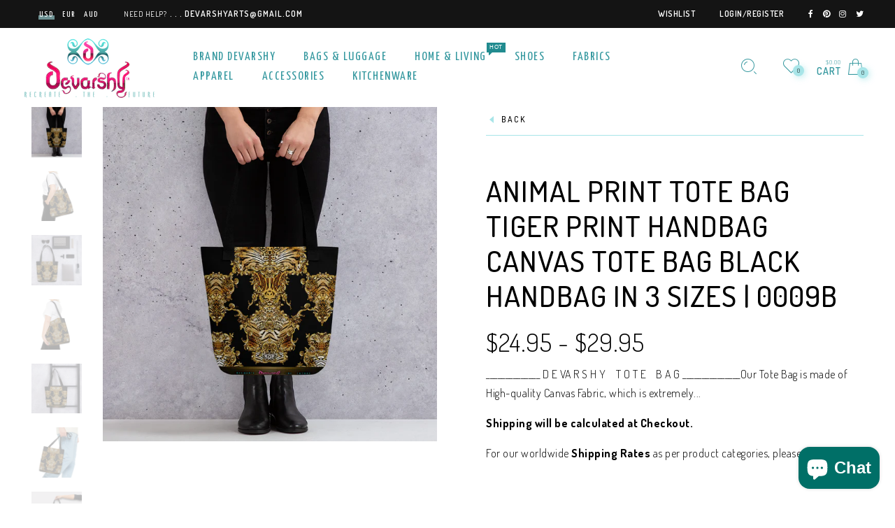

--- FILE ---
content_type: text/html; charset=utf-8
request_url: https://devarshy.com/products/animal-print-tote-bag-tiger-print-handbag-canvas-tote-bag-black-handbag-in-3-sizes-0009b
body_size: 39540
content:
<!doctype html>
<!--[if IE 9]> <html class="ie9 no-js" lang="en"> <![endif]-->
<!--[if (gt IE 9)|!(IE)]><!--> <html class="no-js" lang="en"> <!--<![endif]-->
<head>

 
	<script src='https://cdn.shopify.com/s/files/1/0411/8639/4277/t/11/assets/spotlight.js'></script>

    <link href='https://cdn.shopify.com/s/files/1/0411/8639/4277/t/11/assets/ymq-option.css' rel='stylesheet'> 

	<link href='https://option.ymq.cool/option/bottom.css' rel='stylesheet'> 

	<style id="ymq-jsstyle"></style> 

	<script>
		window.best_option = window.best_option || {}; 

		best_option.shop = `devarshy.myshopify.com`; 

		best_option.page = `product`; 

		best_option.ymq_option_branding = {}; 
		  
			best_option.ymq_option_branding = {"button":{"--button-background-checked-color":"#000000","--button-background-color":"#FFFFFF","--button-background-disabled-color":"#FFFFFF","--button-border-checked-color":"#000000","--button-border-color":"#000000","--button-border-disabled-color":"#000000","--button-font-checked-color":"#FFFFFF","--button-font-disabled-color":"#cccccc","--button-font-color":"#000000","--button-border-radius":"0","--button-font-size":"14","--button-line-height":"20","--button-margin-l-r":"4","--button-margin-u-d":"4","--button-padding-l-r":"16","--button-padding-u-d":"8"},"radio":{"--radio-border-color":"#BBC1E1","--radio-border-checked-color":"#BBC1E1","--radio-border-disabled-color":"#BBC1E1","--radio-border-hover-color":"#BBC1E1","--radio-background-color":"#FFFFFF","--radio-background-checked-color":"#275EFE","--radio-background-disabled-color":"#E1E6F9","--radio-background-hover-color":"#FFFFFF","--radio-inner-color":"#E1E6F9","--radio-inner-checked-color":"#FFFFFF","--radio-inner-disabled-color":"#FFFFFF"},"input":{"--input-background-checked-color":"#FFFFFF","--input-background-color":"#FFFFFF","--input-border-checked-color":"#000000","--input-border-color":"#000000","--input-font-checked-color":"#000000","--input-font-color":"#000000","--input-border-radius":"0","--input-font-size":"14","--input-padding-l-r":"16","--input-padding-u-d":"9","--input-width":"100","--input-max-width":"400"},"select":{"--select-border-color":"#000000","--select-border-checked-color":"#000000","--select-background-color":"#FFFFFF","--select-background-checked-color":"#FFFFFF","--select-font-color":"#000000","--select-font-checked-color":"#000000","--select-option-background-color":"#FFFFFF","--select-option-background-checked-color":"#F5F9FF","--select-option-background-disabled-color":"#FFFFFF","--select-option-font-color":"#000000","--select-option-font-checked-color":"#000000","--select-option-font-disabled-color":"#CCCCCC","--select-padding-u-d":"9","--select-padding-l-r":"16","--select-option-padding-u-d":"9","--select-option-padding-l-r":"16","--select-width":"100","--select-max-width":"400","--select-font-size":"14","--select-border-radius":"0"},"multiple":{"--multiple-background-color":"#F5F9FF","--multiple-font-color":"#000000","--multiple-padding-u-d":"2","--multiple-padding-l-r":"8","--multiple-font-size":"12","--multiple-border-radius":"0"},"img":{"--img-border-color":"#E1E1E1","--img-border-checked-color":"#000000","--img-border-disabled-color":"#000000","--img-width":"50","--img-height":"50","--img-margin-u-d":"2","--img-margin-l-r":"2","--img-border-radius":"4"},"upload":{"--upload-background-color":"#409EFF","--upload-font-color":"#FFFFFF","--upload-border-color":"#409EFF","--upload-padding-u-d":"12","--upload-padding-l-r":"20","--upload-font-size":"12","--upload-border-radius":"4"},"cart":{"--cart-border-color":"#000000","--buy-border-color":"#000000","--cart-border-hover-color":"#000000","--buy-border-hover-color":"#000000","--cart-background-color":"#000000","--buy-background-color":"#000000","--cart-background-hover-color":"#000000","--buy-background-hover-color":"#000000","--cart-font-color":"#FFFFFF","--buy-font-color":"#FFFFFF","--cart-font-hover-color":"#FFFFFF","--buy-font-hover-color":"#FFFFFF","--cart-padding-u-d":"12","--cart-padding-l-r":"16","--buy-padding-u-d":"12","--buy-padding-l-r":"16","--cart-margin-u-d":"4","--cart-margin-l-r":"0","--buy-margin-u-d":"4","--buy-margin-l-r":"0","--cart-width":"100","--cart-max-width":"800","--buy-width":"100","--buy-max-width":"800","--cart-font-size":"14","--cart-border-radius":"0","--buy-font-size":"14","--buy-border-radius":"0"},"quantity":{"--quantity-border-color":"#A6A3A3","--quantity-font-color":"#000000","--quantity-background-color":"#FFFFFF","--quantity-width":"150","--quantity-height":"40","--quantity-font-size":"14","--quantity-border-radius":"0"},"global":{"--global-title-color":"#000000","--global-help-color":"#000000","--global-error-color":"#DC3545","--global-title-font-size":"14","--global-help-font-size":"12","--global-error-font-size":"12","--global-margin-top":"0","--global-margin-bottom":"20","--global-margin-left":"0","--global-margin-right":"0","--global-title-margin-top":"0","--global-title-margin-bottom":"5","--global-title-margin-left":"0","--global-title-margin-right":"0","--global-help-margin-top":"5","--global-help-margin-bottom":"0","--global-help-margin-left":"0","--global-help-margin-right":"0","--global-error-margin-top":"5","--global-error-margin-bottom":"0","--global-error-margin-left":"0","--global-error-margin-right":"0"},"discount":{"--new-discount-normal-color":"#1878B9","--new-discount-error-color":"#E22120","--new-discount-layout":"flex-end"},"lan":{"require":"This is a required field.","email":"Please enter a valid email address.","phone":"Please enter the correct phone.","number":"Please enter an number.","integer":"Please enter an integer.","min_char":"Please enter no less than %s characters.","max_char":"Please enter no more than %s characters.","max_s":"Please choose less than %s options.","min_s":"Please choose more than %s options.","total_s":"Please choose %s options.","min":"Please enter no less than %s.","max":"Please enter no more than %s.","currency":"USD","sold_out":"sold out","please_choose":"Please choose","add_to_cart":"ADD TO CART","buy_it_now":"BUY IT NOW","add_price_text":"Selection will add %s to the price","discount_code":"Discount code","application":"Apply","discount_error1":"Enter a valid discount code","discount_error2":"discount code isn't valid for the items in your cart"},"price":{"--price-border-color":"#000000","--price-background-color":"#FFFFFF","--price-font-color":"#000000","--price-price-font-color":"#03de90","--price-padding-u-d":"9","--price-padding-l-r":"16","--price-width":"100","--price-max-width":"400","--price-font-size":"14","--price-border-radius":"0"},"extra":{"is_show":"0","plan":"1","quantity-box":"0","price-value":"3,4,15,6,16,7","variant-original-margin-bottom":"15","strong-dorp-down":0,"radio-unchecked":1,"img-option-bigger":1,"add-button-reload":1,"qty-inline":"3,7,4,6,15,16,5,8","title-value":"1,2,14,9,10","free_plan":0},"config":{"free_plan":0}}; 
		 
	        
		best_option.product = {"id":6626530754625,"title":"Animal Print Tote Bag Tiger Print Handbag Canvas Tote Bag Black Handbag in 3 Sizes | 0009B","handle":"animal-print-tote-bag-tiger-print-handbag-canvas-tote-bag-black-handbag-in-3-sizes-0009b","description":"\u003cp\u003e\u003cstrong\u003e______________ D E VA R S H Y    T O T E    B A G _______________\u003c\/strong\u003e\u003cbr\u003e\u003cbr\u003e\u003cspan\u003eOur \u003c\/span\u003e\u003cstrong\u003eTote Bag\u003c\/strong\u003e\u003cspan\u003e is made of High-quality \u003c\/span\u003e\u003cstrong\u003eCanvas\u003c\/strong\u003e\u003cspan\u003e Fabric, which is extremely strong and durable, which retains its shape and dries quickly.\u003c\/span\u003e\u003cbr\u003e\u003cspan\u003eThis handbag is practical and spacious, made for the beach or shopping or \u003c\/span\u003e\u003cspan\u003efor an outing\u003c\/span\u003e\u003cspan\u003e and is perfect for all seasons.\u003c\/span\u003e\u003c\/p\u003e\n\u003cp\u003e\u003cstrong\u003eAVAILABLE \u003c\/strong\u003ein\u003cstrong\u003e\u003cspan\u003e 3\u003c\/span\u003e\u003c\/strong\u003e\u003cspan\u003e \u003c\/span\u003e\u003cspan\u003esizes.\u003c\/span\u003e\u003cbr\u003e\u003cbr\u003e\u003cstrong\u003eMATERIAL:: 100% Poly Canvas\u003c\/strong\u003e\u003cbr\u003e\u003cbr\u003e\u003cspan\u003e.: Boxed corners\u003c\/span\u003e\u003cbr\u003e\u003cspan\u003e.: Black cotton handles (14\" (35.56cms) Length \/ 1\" (2.54cms) Width)\u003c\/span\u003e\u003cbr\u003e\u003cspan\u003e.: With non-woven laminate inside\u003c\/span\u003e\u003cbr\u003e\u003cspan\u003e----------------------------------------------------\u003c\/span\u003e\u003cbr\u003e\u003cbr\u003e\u003cspan\u003eSIZES (In Inches) ::\u003c\/span\u003e\u003cbr\u003e\u003cbr\u003e\u003cstrong\u003e1. SMALL::\u003c\/strong\u003e\u003cspan\u003e\u003c\/span\u003e\u003cbr\u003e\u003cspan\u003e- 13\" (33.02cms) x 12\" (30.48cms) x 3.46\" (8.80cms)\u003c\/span\u003e\u003cbr\u003e\u003cbr\u003e\u003cstrong\u003e2. MEDIUM::\u003c\/strong\u003e\u003cbr\u003e\u003cspan\u003e- 16\" (40.64cms) x 15\" (38.10cms) x 3.46\" (8.80cms)\u003c\/span\u003e\u003cbr\u003e\u003cbr\u003e\u003cstrong\u003e3. LARGE::\u003c\/strong\u003e\u003cbr\u003e\u003cspan\u003e- 18\" (45.72) x 17\" (43.18cms) x 3.15\" (8.80cms)\u003c\/span\u003e\u003cbr\u003e\u003cbr\u003e\u003cspan\u003e_____________________________________________________________________________\u003c\/span\u003e\u003cbr\u003e\u003cbr\u003e\u003cstrong\u003eCARE INSTRUCTIONS ::\u003c\/strong\u003e\u003cbr\u003e\u003cbr\u003e\u003cspan\u003e.: Suggested pretreat visible stains with stain remover.\u003c\/span\u003e\u003cbr\u003e\u003cbr\u003e\u003cspan\u003e.: Mix warm water with laundry detergent and clean the bag with soft brush.\u003c\/span\u003e\u003cbr\u003e\u003cbr\u003e\u003cspan\u003e.: Let the Bag air dry.\u003c\/span\u003e\u003cbr\u003e\u003cspan\u003e_______________________________________\u003c\/span\u003e\u003cbr\u003e\u003cbr\u003e\u003cstrong\u003eDISCLAIMER ::\u003c\/strong\u003e\u003cspan\u003e The Images shown are for illustrative purposes only and may slightly differ from the actual product colors.\u003c\/span\u003e\u003cbr\u003e\u003cspan\u003e_______________________________________\u003c\/span\u003e\u003cbr\u003e\u003cbr\u003e\u003cstrong\u003eOUR RETURN POLICY ::\u003c\/strong\u003e\u003cspan\u003e We \u003c\/span\u003e\u003cstrong\u003eDO NOT\u003c\/strong\u003e\u003cspan\u003e accept return on this product as they are \u003c\/span\u003e\u003cstrong\u003eMADE to ORDER.\u003c\/strong\u003e\u003cbr\u003e\u003cbr\u003e\u003cspan\u003eWe \u003c\/span\u003e\u003cstrong\u003eDO NOT\u003c\/strong\u003e\u003cspan\u003e accept cancellations, but please contact us if you have any issue with your order.\u003c\/span\u003e\u003cbr\u003e\u003cbr\u003e\u003cspan\u003eThank you!\u003c\/span\u003e\u003cbr\u003e\u003cspan\u003e_______________________________________\u003c\/span\u003e\u003c\/p\u003e","published_at":"2023-09-23T01:06:30-05:00","created_at":"2021-10-07T14:12:00-05:00","vendor":"Printify","type":"Bags","tags":["Animal Print Bag","Animal Print Tote","Animal Print Tote Bag","Animal Skin Bag","Animal Skin Tote","Animal Skin Tote Bag","Bag","Black Animal Print","Black Beach Bag","Black Canvas Bag","Black Handbag","Black Shoulder Bag","Black Tote Bag","canvas bag","Canvas Handbag","Canvas Shopping Bag","Canvas Shoulder Bag","Canvas Tote Bag","Cotton Canvas Bag","Cotton Canvas Tote","Cotton Tote Bag","Designer Bag","Designer Tote Bag","Digital Print   Bag","Handbag","Ladies bag","ladies handbag","Ladies Tote Bag","Printed Bag","Printed Canvas Bag","printed hand bag","Printed Handbag","Printed Tote Bag","Shopping Bag","shoulder bag","Tiger Print Bag","Tiger Print Handbag","Tiger Skin Bag","Tote bag","Tote Bags"],"price":2495,"price_min":2495,"price_max":2995,"available":true,"price_varies":true,"compare_at_price":0,"compare_at_price_min":0,"compare_at_price_max":0,"compare_at_price_varies":false,"variants":[{"id":39459071492161,"title":"Large","option1":"Large","option2":null,"option3":null,"sku":"3358605857","requires_shipping":true,"taxable":true,"featured_image":{"id":28572654960705,"product_id":6626530754625,"position":1,"created_at":"2021-10-07T14:39:36-05:00","updated_at":"2021-10-07T14:39:39-05:00","alt":null,"width":1000,"height":1000,"src":"\/\/devarshy.com\/cdn\/shop\/products\/Tote-Bag_0009B_all-over-print-tote-black-15x15-front-6140db5f2e6b2.jpg?v=1633635579","variant_ids":[39459071492161]},"available":true,"name":"Animal Print Tote Bag Tiger Print Handbag Canvas Tote Bag Black Handbag in 3 Sizes | 0009B - Large","public_title":"Large","options":["Large"],"price":2995,"weight":362,"compare_at_price":0,"inventory_quantity":14,"inventory_management":"shopify","inventory_policy":"deny","barcode":"","featured_media":{"alt":null,"id":20880158785601,"position":1,"preview_image":{"aspect_ratio":1.0,"height":1000,"width":1000,"src":"\/\/devarshy.com\/cdn\/shop\/products\/Tote-Bag_0009B_all-over-print-tote-black-15x15-front-6140db5f2e6b2.jpg?v=1633635579"}},"requires_selling_plan":false,"selling_plan_allocations":[]},{"id":39459071459393,"title":"Medium","option1":"Medium","option2":null,"option3":null,"sku":"3358605856","requires_shipping":true,"taxable":true,"featured_image":{"id":42557110550829,"product_id":6626530754625,"position":4,"created_at":"2023-07-11T15:52:12-05:00","updated_at":"2023-07-14T13:18:40-05:00","alt":null,"width":2048,"height":2048,"src":"\/\/devarshy.com\/cdn\/shop\/files\/mockup_1_f5b7385b-c072-4f44-bf43-0b6a2b8082ff.jpg?v=1689358720","variant_ids":[39459071459393]},"available":true,"name":"Animal Print Tote Bag Tiger Print Handbag Canvas Tote Bag Black Handbag in 3 Sizes | 0009B - Medium","public_title":"Medium","options":["Medium"],"price":2695,"weight":317,"compare_at_price":0,"inventory_quantity":16,"inventory_management":"shopify","inventory_policy":"deny","barcode":"","featured_media":{"alt":null,"id":34936958812461,"position":4,"preview_image":{"aspect_ratio":1.0,"height":2048,"width":2048,"src":"\/\/devarshy.com\/cdn\/shop\/files\/mockup_1_f5b7385b-c072-4f44-bf43-0b6a2b8082ff.jpg?v=1689358720"}},"requires_selling_plan":false,"selling_plan_allocations":[]},{"id":39459071426625,"title":"Small","option1":"Small","option2":null,"option3":null,"sku":"3358605855","requires_shipping":true,"taxable":true,"featured_image":{"id":28572654829633,"product_id":6626530754625,"position":3,"created_at":"2021-10-07T14:39:36-05:00","updated_at":"2023-07-14T13:18:40-05:00","alt":null,"width":1000,"height":1000,"src":"\/\/devarshy.com\/cdn\/shop\/products\/Tote-Bag_0009B_all-over-print-tote-black-15x15-front-6140db5f2e667.jpg?v=1689358720","variant_ids":[39459071426625]},"available":true,"name":"Animal Print Tote Bag Tiger Print Handbag Canvas Tote Bag Black Handbag in 3 Sizes | 0009B - Small","public_title":"Small","options":["Small"],"price":2495,"weight":272,"compare_at_price":0,"inventory_quantity":15,"inventory_management":"shopify","inventory_policy":"deny","barcode":"","featured_media":{"alt":null,"id":20880158916673,"position":3,"preview_image":{"aspect_ratio":1.0,"height":1000,"width":1000,"src":"\/\/devarshy.com\/cdn\/shop\/products\/Tote-Bag_0009B_all-over-print-tote-black-15x15-front-6140db5f2e667.jpg?v=1689358720"}},"requires_selling_plan":false,"selling_plan_allocations":[]}],"images":["\/\/devarshy.com\/cdn\/shop\/products\/Tote-Bag_0009B_all-over-print-tote-black-15x15-front-6140db5f2e6b2.jpg?v=1633635579","\/\/devarshy.com\/cdn\/shop\/files\/mockup_2.jpg?v=1689108743","\/\/devarshy.com\/cdn\/shop\/products\/Tote-Bag_0009B_all-over-print-tote-black-15x15-front-6140db5f2e667.jpg?v=1689358720","\/\/devarshy.com\/cdn\/shop\/files\/mockup_1_f5b7385b-c072-4f44-bf43-0b6a2b8082ff.jpg?v=1689358720","\/\/devarshy.com\/cdn\/shop\/products\/Tote-Bag_0009B_all-over-print-tote-black-15x15-front-6140db5f2e616.jpg?v=1689360151","\/\/devarshy.com\/cdn\/shop\/files\/mockup_1_d732fe08-cb13-4cef-8a17-ec09fe8073b7.jpg?v=1689360151","\/\/devarshy.com\/cdn\/shop\/products\/Tote-Bag_0009B_all-over-print-tote-black-15x15-front-6140.jpg?v=1689360144","\/\/devarshy.com\/cdn\/shop\/files\/mockup_41acefb5-8192-48e1-a348-1215832e8924.jpg?v=1689360144"],"featured_image":"\/\/devarshy.com\/cdn\/shop\/products\/Tote-Bag_0009B_all-over-print-tote-black-15x15-front-6140db5f2e6b2.jpg?v=1633635579","options":["Size"],"media":[{"alt":null,"id":20880158785601,"position":1,"preview_image":{"aspect_ratio":1.0,"height":1000,"width":1000,"src":"\/\/devarshy.com\/cdn\/shop\/products\/Tote-Bag_0009B_all-over-print-tote-black-15x15-front-6140db5f2e6b2.jpg?v=1633635579"},"aspect_ratio":1.0,"height":1000,"media_type":"image","src":"\/\/devarshy.com\/cdn\/shop\/products\/Tote-Bag_0009B_all-over-print-tote-black-15x15-front-6140db5f2e6b2.jpg?v=1633635579","width":1000},{"alt":null,"id":34936958845229,"position":2,"preview_image":{"aspect_ratio":1.0,"height":2048,"width":2048,"src":"\/\/devarshy.com\/cdn\/shop\/files\/mockup_2.jpg?v=1689108743"},"aspect_ratio":1.0,"height":2048,"media_type":"image","src":"\/\/devarshy.com\/cdn\/shop\/files\/mockup_2.jpg?v=1689108743","width":2048},{"alt":null,"id":20880158916673,"position":3,"preview_image":{"aspect_ratio":1.0,"height":1000,"width":1000,"src":"\/\/devarshy.com\/cdn\/shop\/products\/Tote-Bag_0009B_all-over-print-tote-black-15x15-front-6140db5f2e667.jpg?v=1689358720"},"aspect_ratio":1.0,"height":1000,"media_type":"image","src":"\/\/devarshy.com\/cdn\/shop\/products\/Tote-Bag_0009B_all-over-print-tote-black-15x15-front-6140db5f2e667.jpg?v=1689358720","width":1000},{"alt":null,"id":34936958812461,"position":4,"preview_image":{"aspect_ratio":1.0,"height":2048,"width":2048,"src":"\/\/devarshy.com\/cdn\/shop\/files\/mockup_1_f5b7385b-c072-4f44-bf43-0b6a2b8082ff.jpg?v=1689358720"},"aspect_ratio":1.0,"height":2048,"media_type":"image","src":"\/\/devarshy.com\/cdn\/shop\/files\/mockup_1_f5b7385b-c072-4f44-bf43-0b6a2b8082ff.jpg?v=1689358720","width":2048},{"alt":null,"id":20880158883905,"position":5,"preview_image":{"aspect_ratio":1.0,"height":1000,"width":1000,"src":"\/\/devarshy.com\/cdn\/shop\/products\/Tote-Bag_0009B_all-over-print-tote-black-15x15-front-6140db5f2e616.jpg?v=1689360151"},"aspect_ratio":1.0,"height":1000,"media_type":"image","src":"\/\/devarshy.com\/cdn\/shop\/products\/Tote-Bag_0009B_all-over-print-tote-black-15x15-front-6140db5f2e616.jpg?v=1689360151","width":1000},{"alt":null,"id":34981475385645,"position":6,"preview_image":{"aspect_ratio":1.0,"height":2048,"width":2048,"src":"\/\/devarshy.com\/cdn\/shop\/files\/mockup_1_d732fe08-cb13-4cef-8a17-ec09fe8073b7.jpg?v=1689360151"},"aspect_ratio":1.0,"height":2048,"media_type":"image","src":"\/\/devarshy.com\/cdn\/shop\/files\/mockup_1_d732fe08-cb13-4cef-8a17-ec09fe8073b7.jpg?v=1689360151","width":2048},{"alt":null,"id":20880158720065,"position":7,"preview_image":{"aspect_ratio":1.0,"height":1000,"width":1000,"src":"\/\/devarshy.com\/cdn\/shop\/products\/Tote-Bag_0009B_all-over-print-tote-black-15x15-front-6140.jpg?v=1689360144"},"aspect_ratio":1.0,"height":1000,"media_type":"image","src":"\/\/devarshy.com\/cdn\/shop\/products\/Tote-Bag_0009B_all-over-print-tote-black-15x15-front-6140.jpg?v=1689360144","width":1000},{"alt":null,"id":34981475320109,"position":8,"preview_image":{"aspect_ratio":1.0,"height":2048,"width":2048,"src":"\/\/devarshy.com\/cdn\/shop\/files\/mockup_41acefb5-8192-48e1-a348-1215832e8924.jpg?v=1689360144"},"aspect_ratio":1.0,"height":2048,"media_type":"image","src":"\/\/devarshy.com\/cdn\/shop\/files\/mockup_41acefb5-8192-48e1-a348-1215832e8924.jpg?v=1689360144","width":2048}],"requires_selling_plan":false,"selling_plan_groups":[],"content":"\u003cp\u003e\u003cstrong\u003e______________ D E VA R S H Y    T O T E    B A G _______________\u003c\/strong\u003e\u003cbr\u003e\u003cbr\u003e\u003cspan\u003eOur \u003c\/span\u003e\u003cstrong\u003eTote Bag\u003c\/strong\u003e\u003cspan\u003e is made of High-quality \u003c\/span\u003e\u003cstrong\u003eCanvas\u003c\/strong\u003e\u003cspan\u003e Fabric, which is extremely strong and durable, which retains its shape and dries quickly.\u003c\/span\u003e\u003cbr\u003e\u003cspan\u003eThis handbag is practical and spacious, made for the beach or shopping or \u003c\/span\u003e\u003cspan\u003efor an outing\u003c\/span\u003e\u003cspan\u003e and is perfect for all seasons.\u003c\/span\u003e\u003c\/p\u003e\n\u003cp\u003e\u003cstrong\u003eAVAILABLE \u003c\/strong\u003ein\u003cstrong\u003e\u003cspan\u003e 3\u003c\/span\u003e\u003c\/strong\u003e\u003cspan\u003e \u003c\/span\u003e\u003cspan\u003esizes.\u003c\/span\u003e\u003cbr\u003e\u003cbr\u003e\u003cstrong\u003eMATERIAL:: 100% Poly Canvas\u003c\/strong\u003e\u003cbr\u003e\u003cbr\u003e\u003cspan\u003e.: Boxed corners\u003c\/span\u003e\u003cbr\u003e\u003cspan\u003e.: Black cotton handles (14\" (35.56cms) Length \/ 1\" (2.54cms) Width)\u003c\/span\u003e\u003cbr\u003e\u003cspan\u003e.: With non-woven laminate inside\u003c\/span\u003e\u003cbr\u003e\u003cspan\u003e----------------------------------------------------\u003c\/span\u003e\u003cbr\u003e\u003cbr\u003e\u003cspan\u003eSIZES (In Inches) ::\u003c\/span\u003e\u003cbr\u003e\u003cbr\u003e\u003cstrong\u003e1. SMALL::\u003c\/strong\u003e\u003cspan\u003e\u003c\/span\u003e\u003cbr\u003e\u003cspan\u003e- 13\" (33.02cms) x 12\" (30.48cms) x 3.46\" (8.80cms)\u003c\/span\u003e\u003cbr\u003e\u003cbr\u003e\u003cstrong\u003e2. MEDIUM::\u003c\/strong\u003e\u003cbr\u003e\u003cspan\u003e- 16\" (40.64cms) x 15\" (38.10cms) x 3.46\" (8.80cms)\u003c\/span\u003e\u003cbr\u003e\u003cbr\u003e\u003cstrong\u003e3. LARGE::\u003c\/strong\u003e\u003cbr\u003e\u003cspan\u003e- 18\" (45.72) x 17\" (43.18cms) x 3.15\" (8.80cms)\u003c\/span\u003e\u003cbr\u003e\u003cbr\u003e\u003cspan\u003e_____________________________________________________________________________\u003c\/span\u003e\u003cbr\u003e\u003cbr\u003e\u003cstrong\u003eCARE INSTRUCTIONS ::\u003c\/strong\u003e\u003cbr\u003e\u003cbr\u003e\u003cspan\u003e.: Suggested pretreat visible stains with stain remover.\u003c\/span\u003e\u003cbr\u003e\u003cbr\u003e\u003cspan\u003e.: Mix warm water with laundry detergent and clean the bag with soft brush.\u003c\/span\u003e\u003cbr\u003e\u003cbr\u003e\u003cspan\u003e.: Let the Bag air dry.\u003c\/span\u003e\u003cbr\u003e\u003cspan\u003e_______________________________________\u003c\/span\u003e\u003cbr\u003e\u003cbr\u003e\u003cstrong\u003eDISCLAIMER ::\u003c\/strong\u003e\u003cspan\u003e The Images shown are for illustrative purposes only and may slightly differ from the actual product colors.\u003c\/span\u003e\u003cbr\u003e\u003cspan\u003e_______________________________________\u003c\/span\u003e\u003cbr\u003e\u003cbr\u003e\u003cstrong\u003eOUR RETURN POLICY ::\u003c\/strong\u003e\u003cspan\u003e We \u003c\/span\u003e\u003cstrong\u003eDO NOT\u003c\/strong\u003e\u003cspan\u003e accept return on this product as they are \u003c\/span\u003e\u003cstrong\u003eMADE to ORDER.\u003c\/strong\u003e\u003cbr\u003e\u003cbr\u003e\u003cspan\u003eWe \u003c\/span\u003e\u003cstrong\u003eDO NOT\u003c\/strong\u003e\u003cspan\u003e accept cancellations, but please contact us if you have any issue with your order.\u003c\/span\u003e\u003cbr\u003e\u003cbr\u003e\u003cspan\u003eThank you!\u003c\/span\u003e\u003cbr\u003e\u003cspan\u003e_______________________________________\u003c\/span\u003e\u003c\/p\u003e"}; 

		best_option.ymq_has_only_default_variant = true; 
		 
			best_option.ymq_has_only_default_variant = false; 
		 

        
            best_option.ymq_status = {}; 
    		 
    
    		best_option.ymq_variantjson = {}; 
    		 
    
    		best_option.ymq_option_data = {}; 
    		

    		best_option.ymq_option_condition = {}; 
    		 
              
        
        best_option.ymq_template_options = {};
	    best_option.ymq_option_template = {};
		best_option.ymq_option_template_condition = {}; 
	    
	    
	    

        
            best_option.ymq_option_template_sort = `1,2`;
        

        
            best_option.ymq_option_template_sort_before = false;
        
        
        
        best_option.ymq_option_template_c_t = {};
  		best_option.ymq_option_template_condition_c_t = {};
        

        

        
	</script>

	<script src='https://options.ymq.cool/option/best-options.js'></script>

 

    
      
    
    
    
    
      
    
    
    
    





   <meta name="description" content="______________ D E VA R S H Y    T O T E    B A G _______________Our Tote Bag is made of High-quality Canvas Fabric, which is extremely strong and durable, which retains its shape and dries quickly.This handbag is practical and spacious, made for the beach or shopping or for an outing and is perfect for all seasons.AVAILABLE in 3 sizes.MATERIAL:: 100% Poly Canvas.: Boxed corners.: Black cotton handles (14' (35.56cms) Length / 1' (2.54cms) Width).: With non-woven laminate inside----------------------------------------------------SIZES (In Inches) ::1. SMALL::- 13' (33.02cms) x 12' (30.48cms) x 3.46' (8.80cms)2. MEDIUM::- 16' (40.64cms) x 15' (38.10cms) x 3.46' (8.80cms)3. LARGE::- 18' (45.72) x 17' (43.18cms) x 3.15' (8.80cms)_____________________________________________________________________________CARE INSTRUCTIONS ::.: Suggested pretreat visible stains with stain remover..: Mix warm water with laundry detergent and clean the bag with soft brush..: Let the Bag air dry._______________________________________DISCLAIMER :: The Images shown are for illustrative purposes only and may slightly differ from the actual product colors._______________________________________OUR RETURN POLICY :: We DO NOT accept return on this product as they are MADE to ORDER.We DO NOT accept cancellations, but please contact us if you have any issue with your order.Thank you!_______________________________________ DEVARSHY">



    
      
    
    
    
    
      
    
    
    
    




  <title>Animal Print Tote Bag Tiger Print Handbag Canvas Tote Bag Black Handbag in 3 Sizes | 0009B | DEVARSHY</title>



<meta name="google-site-verification" content="VBXlYb6XXcJjl1CkezMTueGM-Ygw625p6Tw1-QQ-7R0" />
<meta name="p:domain_verify" content="9cb6a2a3a55264b994beda2c4523f4a0"/>
  
  <!-- "snippets/SEOMetaManager.liquid" was not rendered, the associated app was uninstalled -->
  
  <meta charset="utf-8" />
  <!--[if IE]><meta http-equiv='X-UA-Compatible' content='IE=edge,chrome=1' /><![endif]-->
  <meta name="viewport" content="width=device-width,initial-scale=1">
  <meta name="theme-color" content="">
  <link rel="canonical" href="https://devarshy.com/products/animal-print-tote-bag-tiger-print-handbag-canvas-tote-bag-black-handbag-in-3-sizes-0009b"><link rel="shortcut icon" href="//devarshy.com/cdn/shop/files/DEVARSHY_LogoONLY_D2018_DARK_PNG32px_32x32.png?v=1613725645" type="image/png" /><link rel="apple-touch-icon-precomposed" href="//devarshy.com/cdn/shop/files/DEVARSHY_LogoONLY2018_DARK_PNG150px_152x152.png?v=1613725645" type="image/png" />
<meta property="og:site_name" content="DEVARSHY">
<meta property="og:url" content="https://devarshy.com/products/animal-print-tote-bag-tiger-print-handbag-canvas-tote-bag-black-handbag-in-3-sizes-0009b">
<meta property="og:title" content="Animal Print Tote Bag Tiger Print Handbag Canvas Tote Bag Black Handbag in 3 Sizes | 0009B">
<meta property="og:type" content="product">
<meta property="og:description" content="Our Tote Bag is made of High-quality Canvas Fabric, which is extremely strong and durable, which retains its shape and dries quickly too. This handbag is practical and Spacious, made especially for the beach or shopping or for outing and is perfect for all seasons. AVAILABLE in THREE sizes."><meta property="og:price:amount" content="24.95">
  <meta property="og:price:currency" content="USD"><meta property="og:image" content="http://devarshy.com/cdn/shop/products/Tote-Bag_0009B_all-over-print-tote-black-15x15-front-6140db5f2e6b2_1024x1024.jpg?v=1633635579"><meta property="og:image" content="http://devarshy.com/cdn/shop/files/mockup_2_1024x1024.jpg?v=1689108743"><meta property="og:image" content="http://devarshy.com/cdn/shop/products/Tote-Bag_0009B_all-over-print-tote-black-15x15-front-6140db5f2e667_1024x1024.jpg?v=1689358720"><meta property="og:image:secure_url" content="https://devarshy.com/cdn/shop/products/Tote-Bag_0009B_all-over-print-tote-black-15x15-front-6140db5f2e6b2_1024x1024.jpg?v=1633635579"><meta property="og:image:secure_url" content="https://devarshy.com/cdn/shop/files/mockup_2_1024x1024.jpg?v=1689108743"><meta property="og:image:secure_url" content="https://devarshy.com/cdn/shop/products/Tote-Bag_0009B_all-over-print-tote-black-15x15-front-6140db5f2e667_1024x1024.jpg?v=1689358720"><meta name="twitter:site" content="@devarshyarts">
<meta name="twitter:card" content="summary_large_image">
<meta name="twitter:title" content="Animal Print Tote Bag Tiger Print Handbag Canvas Tote Bag Black Handbag in 3 Sizes | 0009B">
<meta name="twitter:description" content="Our Tote Bag is made of High-quality Canvas Fabric, which is extremely strong and durable, which retains its shape and dries quickly too. This handbag is practical and Spacious, made especially for the beach or shopping or for outing and is perfect for all seasons. AVAILABLE in THREE sizes."><link href="//devarshy.com/cdn/shop/t/41/assets/rt-application.scss.css?v=121233384699339712151703094339" rel="stylesheet" type="text/css" media="all" /><link href="//devarshy.com/cdn/shop/t/41/assets/rt-custom.scss.css?v=25167252433262602961688832289" rel="stylesheet" type="text/css" media="all" /><link href="//fonts.googleapis.com/css?family=Dosis:300,400,500,600,700,800,900" rel="stylesheet" type="text/css" media="all" /><link href="//fonts.googleapis.com/css?family=Cinzel:300,400,500,600,700,800,900" rel="stylesheet" type="text/css" media="all" /><link href="//fonts.googleapis.com/css?family=Yanone+Kaffeesatz:300,400,500,600,700,800,900" rel="stylesheet" type="text/css" media="all" /><link href="//fonts.googleapis.com/css?family=Montserrat:300,400,500,600,700,800,900" rel="stylesheet" type="text/css" media="all" /><script>
  var theme = {
    apps: {
      details: "Details",
      buyNow: "Buy now",
    },
    strings: {
      addToCart: "Add to cart",
      soldOut: "Sold out",
      unavailable: "Sorry, this product is unavailable. Please choose a different combination.",
      inStock: "in stock",
      outStock: "Out of stock",
      sale: "Sale!"
    },
    moneyFormat: "${{amount}}",
    sale_percentages: "1",
    cart_ajax: "1",
    asset_url: "\/\/devarshy.com\/cdn\/shop\/t\/41\/assets\/?v=2364",
    popup_mailchimp_period: 1,
    popup_mailchimp_delay: 3,
    compare: 1,
    compare_limit: 4
  }
  document.documentElement.className = document.documentElement.className.replace('no-js', 'js');
</script>
<!--[if (lte IE 9) ]><script src="//devarshy.com/cdn/shop/t/41/assets/match-media.min.js?v=22265819453975888031521029703" type="text/javascript"></script><![endif]--><!--[if (gt IE 9)|!(IE)]><!--><script src="//cdn.shopify.com/s/javascripts/currencies.js" defer="defer"></script><!--<![endif]-->
<!--[if lte IE 9]><script src="//cdn.shopify.com/s/javascripts/currencies.js"></script><![endif]-->
<!--[if (gt IE 9)|!(IE)]><!--><script src="//devarshy.com/cdn/shop/t/41/assets/vendor.js?v=32129204617281519481521029707" defer="defer"></script><!--<![endif]-->
<!--[if lte IE 9]><script src="//devarshy.com/cdn/shop/t/41/assets/vendor.js?v=32129204617281519481521029707"></script><![endif]-->
<!--[if (gt IE 9)|!(IE)]><!--><script src="//devarshy.com/cdn/shopifycloud/storefront/assets/themes_support/api.jquery-7ab1a3a4.js" defer="defer"></script><!--<![endif]-->
<!--[if lte IE 9]><script src="//devarshy.com/cdn/shopifycloud/storefront/assets/themes_support/api.jquery-7ab1a3a4.js"></script><![endif]-->
<!--[if (gt IE 9)|!(IE)]><!--><script src="//devarshy.com/cdn/shop/t/41/assets/theme.js?v=86117582758637768321521029706" defer="defer"></script><!--<![endif]-->
<!--[if lte IE 9]><script src="//devarshy.com/cdn/shop/t/41/assets/theme.js?v=86117582758637768321521029706"></script><![endif]--><script>window.performance && window.performance.mark && window.performance.mark('shopify.content_for_header.start');</script><meta name="google-site-verification" content="VBXlYb6XXcJjl1CkezMTueGM-Ygw625p6Tw1-QQ-7R0">
<meta id="shopify-digital-wallet" name="shopify-digital-wallet" content="/6715959/digital_wallets/dialog">
<meta name="shopify-checkout-api-token" content="74d1f20010e8d0580461ed0a6e1da4a8">
<meta id="in-context-paypal-metadata" data-shop-id="6715959" data-venmo-supported="true" data-environment="production" data-locale="en_US" data-paypal-v4="true" data-currency="USD">
<link rel="alternate" hreflang="x-default" href="https://devarshy.com/products/animal-print-tote-bag-tiger-print-handbag-canvas-tote-bag-black-handbag-in-3-sizes-0009b">
<link rel="alternate" hreflang="en" href="https://devarshy.com/products/animal-print-tote-bag-tiger-print-handbag-canvas-tote-bag-black-handbag-in-3-sizes-0009b">
<link rel="alternate" hreflang="es" href="https://devarshy.com/es/products/animal-print-tote-bag-tiger-print-handbag-canvas-tote-bag-black-handbag-in-3-sizes-0009b">
<link rel="alternate" hreflang="de" href="https://devarshy.com/de/products/animal-print-tote-bag-tiger-print-handbag-canvas-tote-bag-black-handbag-in-3-sizes-0009b">
<link rel="alternate" hreflang="en-IN" href="https://devarshy.in/products/animal-print-tote-bag-tiger-print-handbag-canvas-tote-bag-black-handbag-in-3-sizes-0009b">
<link rel="alternate" type="application/json+oembed" href="https://devarshy.com/products/animal-print-tote-bag-tiger-print-handbag-canvas-tote-bag-black-handbag-in-3-sizes-0009b.oembed">
<script async="async" src="/checkouts/internal/preloads.js?locale=en-US"></script>
<script id="shopify-features" type="application/json">{"accessToken":"74d1f20010e8d0580461ed0a6e1da4a8","betas":["rich-media-storefront-analytics"],"domain":"devarshy.com","predictiveSearch":true,"shopId":6715959,"locale":"en"}</script>
<script>var Shopify = Shopify || {};
Shopify.shop = "devarshy.myshopify.com";
Shopify.locale = "en";
Shopify.currency = {"active":"USD","rate":"1.0"};
Shopify.country = "US";
Shopify.theme = {"name":"Eva 2","id":688324629,"schema_name":"Eva","schema_version":"2.2","theme_store_id":null,"role":"main"};
Shopify.theme.handle = "null";
Shopify.theme.style = {"id":null,"handle":null};
Shopify.cdnHost = "devarshy.com/cdn";
Shopify.routes = Shopify.routes || {};
Shopify.routes.root = "/";</script>
<script type="module">!function(o){(o.Shopify=o.Shopify||{}).modules=!0}(window);</script>
<script>!function(o){function n(){var o=[];function n(){o.push(Array.prototype.slice.apply(arguments))}return n.q=o,n}var t=o.Shopify=o.Shopify||{};t.loadFeatures=n(),t.autoloadFeatures=n()}(window);</script>
<script id="shop-js-analytics" type="application/json">{"pageType":"product"}</script>
<script defer="defer" async type="module" src="//devarshy.com/cdn/shopifycloud/shop-js/modules/v2/client.init-shop-cart-sync_BdyHc3Nr.en.esm.js"></script>
<script defer="defer" async type="module" src="//devarshy.com/cdn/shopifycloud/shop-js/modules/v2/chunk.common_Daul8nwZ.esm.js"></script>
<script type="module">
  await import("//devarshy.com/cdn/shopifycloud/shop-js/modules/v2/client.init-shop-cart-sync_BdyHc3Nr.en.esm.js");
await import("//devarshy.com/cdn/shopifycloud/shop-js/modules/v2/chunk.common_Daul8nwZ.esm.js");

  window.Shopify.SignInWithShop?.initShopCartSync?.({"fedCMEnabled":true,"windoidEnabled":true});

</script>
<script>(function() {
  var isLoaded = false;
  function asyncLoad() {
    if (isLoaded) return;
    isLoaded = true;
    var urls = ["https:\/\/cdn-stamped-io.azureedge.net\/files\/shopify.min.js?shop=devarshy.myshopify.com","https:\/\/cdn.shopify.com\/s\/files\/1\/0671\/5959\/t\/41\/assets\/sca-qv-scripts-noconfig.js?14198838702614226485\u0026shop=devarshy.myshopify.com","https:\/\/cdn.jsdelivr.net\/gh\/yunmuqing\/SmBdBWwTCrjyN3AE@latest\/mbAt2ktK3Dmszf6K.js?shop=devarshy.myshopify.com","\/\/cdn.shopify.com\/proxy\/02a982ad9501c6d912cd5772e85d11149cd9753ae01539e8513e333394aacd27\/static.cdn.printful.com\/static\/js\/external\/shopify-product-customizer.js?v=0.28\u0026shop=devarshy.myshopify.com\u0026sp-cache-control=cHVibGljLCBtYXgtYWdlPTkwMA","https:\/\/app.teelaunch.com\/sizing-charts-script.js?shop=devarshy.myshopify.com","https:\/\/cdn.tabarn.app\/cdn\/automatic-discount\/automatic-discount-v2.min.js?shop=devarshy.myshopify.com","https:\/\/cdn.hextom.com\/js\/freeshippingbar.js?shop=devarshy.myshopify.com","https:\/\/app.teelaunch.com\/sizing-charts-script.js?shop=devarshy.myshopify.com","https:\/\/app.teelaunch.com\/sizing-charts-script.js?shop=devarshy.myshopify.com","https:\/\/app.teelaunch.com\/sizing-charts-script.js?shop=devarshy.myshopify.com"];
    for (var i = 0; i < urls.length; i++) {
      var s = document.createElement('script');
      s.type = 'text/javascript';
      s.async = true;
      s.src = urls[i];
      var x = document.getElementsByTagName('script')[0];
      x.parentNode.insertBefore(s, x);
    }
  };
  if(window.attachEvent) {
    window.attachEvent('onload', asyncLoad);
  } else {
    window.addEventListener('load', asyncLoad, false);
  }
})();</script>
<script id="__st">var __st={"a":6715959,"offset":-21600,"reqid":"d8bd609f-6648-40c1-a585-72d4d1e1581c-1769018176","pageurl":"devarshy.com\/products\/animal-print-tote-bag-tiger-print-handbag-canvas-tote-bag-black-handbag-in-3-sizes-0009b","u":"dbbe9bddea8b","p":"product","rtyp":"product","rid":6626530754625};</script>
<script>window.ShopifyPaypalV4VisibilityTracking = true;</script>
<script id="captcha-bootstrap">!function(){'use strict';const t='contact',e='account',n='new_comment',o=[[t,t],['blogs',n],['comments',n],[t,'customer']],c=[[e,'customer_login'],[e,'guest_login'],[e,'recover_customer_password'],[e,'create_customer']],r=t=>t.map((([t,e])=>`form[action*='/${t}']:not([data-nocaptcha='true']) input[name='form_type'][value='${e}']`)).join(','),a=t=>()=>t?[...document.querySelectorAll(t)].map((t=>t.form)):[];function s(){const t=[...o],e=r(t);return a(e)}const i='password',u='form_key',d=['recaptcha-v3-token','g-recaptcha-response','h-captcha-response',i],f=()=>{try{return window.sessionStorage}catch{return}},m='__shopify_v',_=t=>t.elements[u];function p(t,e,n=!1){try{const o=window.sessionStorage,c=JSON.parse(o.getItem(e)),{data:r}=function(t){const{data:e,action:n}=t;return t[m]||n?{data:e,action:n}:{data:t,action:n}}(c);for(const[e,n]of Object.entries(r))t.elements[e]&&(t.elements[e].value=n);n&&o.removeItem(e)}catch(o){console.error('form repopulation failed',{error:o})}}const l='form_type',E='cptcha';function T(t){t.dataset[E]=!0}const w=window,h=w.document,L='Shopify',v='ce_forms',y='captcha';let A=!1;((t,e)=>{const n=(g='f06e6c50-85a8-45c8-87d0-21a2b65856fe',I='https://cdn.shopify.com/shopifycloud/storefront-forms-hcaptcha/ce_storefront_forms_captcha_hcaptcha.v1.5.2.iife.js',D={infoText:'Protected by hCaptcha',privacyText:'Privacy',termsText:'Terms'},(t,e,n)=>{const o=w[L][v],c=o.bindForm;if(c)return c(t,g,e,D).then(n);var r;o.q.push([[t,g,e,D],n]),r=I,A||(h.body.append(Object.assign(h.createElement('script'),{id:'captcha-provider',async:!0,src:r})),A=!0)});var g,I,D;w[L]=w[L]||{},w[L][v]=w[L][v]||{},w[L][v].q=[],w[L][y]=w[L][y]||{},w[L][y].protect=function(t,e){n(t,void 0,e),T(t)},Object.freeze(w[L][y]),function(t,e,n,w,h,L){const[v,y,A,g]=function(t,e,n){const i=e?o:[],u=t?c:[],d=[...i,...u],f=r(d),m=r(i),_=r(d.filter((([t,e])=>n.includes(e))));return[a(f),a(m),a(_),s()]}(w,h,L),I=t=>{const e=t.target;return e instanceof HTMLFormElement?e:e&&e.form},D=t=>v().includes(t);t.addEventListener('submit',(t=>{const e=I(t);if(!e)return;const n=D(e)&&!e.dataset.hcaptchaBound&&!e.dataset.recaptchaBound,o=_(e),c=g().includes(e)&&(!o||!o.value);(n||c)&&t.preventDefault(),c&&!n&&(function(t){try{if(!f())return;!function(t){const e=f();if(!e)return;const n=_(t);if(!n)return;const o=n.value;o&&e.removeItem(o)}(t);const e=Array.from(Array(32),(()=>Math.random().toString(36)[2])).join('');!function(t,e){_(t)||t.append(Object.assign(document.createElement('input'),{type:'hidden',name:u})),t.elements[u].value=e}(t,e),function(t,e){const n=f();if(!n)return;const o=[...t.querySelectorAll(`input[type='${i}']`)].map((({name:t})=>t)),c=[...d,...o],r={};for(const[a,s]of new FormData(t).entries())c.includes(a)||(r[a]=s);n.setItem(e,JSON.stringify({[m]:1,action:t.action,data:r}))}(t,e)}catch(e){console.error('failed to persist form',e)}}(e),e.submit())}));const S=(t,e)=>{t&&!t.dataset[E]&&(n(t,e.some((e=>e===t))),T(t))};for(const o of['focusin','change'])t.addEventListener(o,(t=>{const e=I(t);D(e)&&S(e,y())}));const B=e.get('form_key'),M=e.get(l),P=B&&M;t.addEventListener('DOMContentLoaded',(()=>{const t=y();if(P)for(const e of t)e.elements[l].value===M&&p(e,B);[...new Set([...A(),...v().filter((t=>'true'===t.dataset.shopifyCaptcha))])].forEach((e=>S(e,t)))}))}(h,new URLSearchParams(w.location.search),n,t,e,['guest_login'])})(!0,!0)}();</script>
<script integrity="sha256-4kQ18oKyAcykRKYeNunJcIwy7WH5gtpwJnB7kiuLZ1E=" data-source-attribution="shopify.loadfeatures" defer="defer" src="//devarshy.com/cdn/shopifycloud/storefront/assets/storefront/load_feature-a0a9edcb.js" crossorigin="anonymous"></script>
<script data-source-attribution="shopify.dynamic_checkout.dynamic.init">var Shopify=Shopify||{};Shopify.PaymentButton=Shopify.PaymentButton||{isStorefrontPortableWallets:!0,init:function(){window.Shopify.PaymentButton.init=function(){};var t=document.createElement("script");t.src="https://devarshy.com/cdn/shopifycloud/portable-wallets/latest/portable-wallets.en.js",t.type="module",document.head.appendChild(t)}};
</script>
<script data-source-attribution="shopify.dynamic_checkout.buyer_consent">
  function portableWalletsHideBuyerConsent(e){var t=document.getElementById("shopify-buyer-consent"),n=document.getElementById("shopify-subscription-policy-button");t&&n&&(t.classList.add("hidden"),t.setAttribute("aria-hidden","true"),n.removeEventListener("click",e))}function portableWalletsShowBuyerConsent(e){var t=document.getElementById("shopify-buyer-consent"),n=document.getElementById("shopify-subscription-policy-button");t&&n&&(t.classList.remove("hidden"),t.removeAttribute("aria-hidden"),n.addEventListener("click",e))}window.Shopify?.PaymentButton&&(window.Shopify.PaymentButton.hideBuyerConsent=portableWalletsHideBuyerConsent,window.Shopify.PaymentButton.showBuyerConsent=portableWalletsShowBuyerConsent);
</script>
<script data-source-attribution="shopify.dynamic_checkout.cart.bootstrap">document.addEventListener("DOMContentLoaded",(function(){function t(){return document.querySelector("shopify-accelerated-checkout-cart, shopify-accelerated-checkout")}if(t())Shopify.PaymentButton.init();else{new MutationObserver((function(e,n){t()&&(Shopify.PaymentButton.init(),n.disconnect())})).observe(document.body,{childList:!0,subtree:!0})}}));
</script>
<link id="shopify-accelerated-checkout-styles" rel="stylesheet" media="screen" href="https://devarshy.com/cdn/shopifycloud/portable-wallets/latest/accelerated-checkout-backwards-compat.css" crossorigin="anonymous">
<style id="shopify-accelerated-checkout-cart">
        #shopify-buyer-consent {
  margin-top: 1em;
  display: inline-block;
  width: 100%;
}

#shopify-buyer-consent.hidden {
  display: none;
}

#shopify-subscription-policy-button {
  background: none;
  border: none;
  padding: 0;
  text-decoration: underline;
  font-size: inherit;
  cursor: pointer;
}

#shopify-subscription-policy-button::before {
  box-shadow: none;
}

      </style>

<script>window.performance && window.performance.mark && window.performance.mark('shopify.content_for_header.end');</script>
 <link rel="stylesheet" href="//devarshy.com/cdn/shop/t/41/assets/sca-quick-view.css?v=79602837759480115661521950643">
<link rel="stylesheet" href="//devarshy.com/cdn/shop/t/41/assets/sca-jquery.fancybox.css?v=50433719388693846841521950642">

<script src="//devarshy.com/cdn/shopifycloud/storefront/assets/themes_support/option_selection-b017cd28.js" type="text/javascript"></script>

 
  <!-- "snippets/shogun-head.liquid" was not rendered, the associated app was uninstalled -->
<!-- BEGIN app block: shopify://apps/searchpie-seo-speed/blocks/sb-snippets/29f6c508-9bb9-4e93-9f98-b637b62f3552 -->



<!-- BEGIN app snippet: sb-detect-broken-link --><script></script><!-- END app snippet -->
<!-- BEGIN app snippet: internal-link --><script>
	
</script><!-- END app snippet -->
<!-- BEGIN app snippet: social-tags --><!-- SearchPie Social Tags -->


<!-- END SearchPie Social Tags --><!-- END app snippet -->
<!-- BEGIN app snippet: sb-nx -->

<!-- END app snippet -->
<!-- END SearchPie snippets -->
<!-- END app block --><!-- BEGIN app block: shopify://apps/judge-me-reviews/blocks/judgeme_core/61ccd3b1-a9f2-4160-9fe9-4fec8413e5d8 --><!-- Start of Judge.me Core -->






<link rel="dns-prefetch" href="https://cdnwidget.judge.me">
<link rel="dns-prefetch" href="https://cdn.judge.me">
<link rel="dns-prefetch" href="https://cdn1.judge.me">
<link rel="dns-prefetch" href="https://api.judge.me">

<script data-cfasync='false' class='jdgm-settings-script'>window.jdgmSettings={"pagination":5,"disable_web_reviews":false,"badge_no_review_text":"No reviews","badge_n_reviews_text":"{{ n }} review/reviews","hide_badge_preview_if_no_reviews":true,"badge_hide_text":false,"enforce_center_preview_badge":false,"widget_title":"Customer Reviews","widget_open_form_text":"Write a review","widget_close_form_text":"Cancel review","widget_refresh_page_text":"Refresh page","widget_summary_text":"Based on {{ number_of_reviews }} review/reviews","widget_no_review_text":"Be the first to write a review","widget_name_field_text":"Display name","widget_verified_name_field_text":"Verified Name (public)","widget_name_placeholder_text":"Display name","widget_required_field_error_text":"This field is required.","widget_email_field_text":"Email address","widget_verified_email_field_text":"Verified Email (private, can not be edited)","widget_email_placeholder_text":"Your email address","widget_email_field_error_text":"Please enter a valid email address.","widget_rating_field_text":"Rating","widget_review_title_field_text":"Review Title","widget_review_title_placeholder_text":"Give your review a title","widget_review_body_field_text":"Review content","widget_review_body_placeholder_text":"Start writing here...","widget_pictures_field_text":"Picture/Video (optional)","widget_submit_review_text":"Submit Review","widget_submit_verified_review_text":"Submit Verified Review","widget_submit_success_msg_with_auto_publish":"Thank you! Please refresh the page in a few moments to see your review. You can remove or edit your review by logging into \u003ca href='https://judge.me/login' target='_blank' rel='nofollow noopener'\u003eJudge.me\u003c/a\u003e","widget_submit_success_msg_no_auto_publish":"Thank you! Your review will be published as soon as it is approved by the shop admin. You can remove or edit your review by logging into \u003ca href='https://judge.me/login' target='_blank' rel='nofollow noopener'\u003eJudge.me\u003c/a\u003e","widget_show_default_reviews_out_of_total_text":"Showing {{ n_reviews_shown }} out of {{ n_reviews }} reviews.","widget_show_all_link_text":"Show all","widget_show_less_link_text":"Show less","widget_author_said_text":"{{ reviewer_name }} said:","widget_days_text":"{{ n }} days ago","widget_weeks_text":"{{ n }} week/weeks ago","widget_months_text":"{{ n }} month/months ago","widget_years_text":"{{ n }} year/years ago","widget_yesterday_text":"Yesterday","widget_today_text":"Today","widget_replied_text":"\u003e\u003e {{ shop_name }} replied:","widget_read_more_text":"Read more","widget_reviewer_name_as_initial":"","widget_rating_filter_color":"#fbcd0a","widget_rating_filter_see_all_text":"See all reviews","widget_sorting_most_recent_text":"Most Recent","widget_sorting_highest_rating_text":"Highest Rating","widget_sorting_lowest_rating_text":"Lowest Rating","widget_sorting_with_pictures_text":"Only Pictures","widget_sorting_most_helpful_text":"Most Helpful","widget_open_question_form_text":"Ask a question","widget_reviews_subtab_text":"Reviews","widget_questions_subtab_text":"Questions","widget_question_label_text":"Question","widget_answer_label_text":"Answer","widget_question_placeholder_text":"Write your question here","widget_submit_question_text":"Submit Question","widget_question_submit_success_text":"Thank you for your question! We will notify you once it gets answered.","verified_badge_text":"Verified","verified_badge_bg_color":"","verified_badge_text_color":"","verified_badge_placement":"left-of-reviewer-name","widget_review_max_height":"","widget_hide_border":false,"widget_social_share":false,"widget_thumb":false,"widget_review_location_show":false,"widget_location_format":"","all_reviews_include_out_of_store_products":true,"all_reviews_out_of_store_text":"(out of store)","all_reviews_pagination":100,"all_reviews_product_name_prefix_text":"about","enable_review_pictures":true,"enable_question_anwser":false,"widget_theme":"default","review_date_format":"mm/dd/yyyy","default_sort_method":"most-recent","widget_product_reviews_subtab_text":"Product Reviews","widget_shop_reviews_subtab_text":"Shop Reviews","widget_other_products_reviews_text":"Reviews for other products","widget_store_reviews_subtab_text":"Store reviews","widget_no_store_reviews_text":"This store hasn't received any reviews yet","widget_web_restriction_product_reviews_text":"This product hasn't received any reviews yet","widget_no_items_text":"No items found","widget_show_more_text":"Show more","widget_write_a_store_review_text":"Write a Store Review","widget_other_languages_heading":"Reviews in Other Languages","widget_translate_review_text":"Translate review to {{ language }}","widget_translating_review_text":"Translating...","widget_show_original_translation_text":"Show original ({{ language }})","widget_translate_review_failed_text":"Review couldn't be translated.","widget_translate_review_retry_text":"Retry","widget_translate_review_try_again_later_text":"Try again later","show_product_url_for_grouped_product":false,"widget_sorting_pictures_first_text":"Pictures First","show_pictures_on_all_rev_page_mobile":false,"show_pictures_on_all_rev_page_desktop":false,"floating_tab_hide_mobile_install_preference":false,"floating_tab_button_name":"★ Reviews","floating_tab_title":"Let customers speak for us","floating_tab_button_color":"","floating_tab_button_background_color":"","floating_tab_url":"","floating_tab_url_enabled":false,"floating_tab_tab_style":"text","all_reviews_text_badge_text":"Customers rate us {{ shop.metafields.judgeme.all_reviews_rating | round: 1 }}/5 based on {{ shop.metafields.judgeme.all_reviews_count }} reviews.","all_reviews_text_badge_text_branded_style":"{{ shop.metafields.judgeme.all_reviews_rating | round: 1 }} out of 5 stars based on {{ shop.metafields.judgeme.all_reviews_count }} reviews","is_all_reviews_text_badge_a_link":false,"show_stars_for_all_reviews_text_badge":false,"all_reviews_text_badge_url":"","all_reviews_text_style":"branded","all_reviews_text_color_style":"judgeme_brand_color","all_reviews_text_color":"#108474","all_reviews_text_show_jm_brand":false,"featured_carousel_show_header":true,"featured_carousel_title":"Let customers speak for us","testimonials_carousel_title":"Customers are saying","videos_carousel_title":"Real customer stories","cards_carousel_title":"Customers are saying","featured_carousel_count_text":"from {{ n }} reviews","featured_carousel_add_link_to_all_reviews_page":false,"featured_carousel_url":"","featured_carousel_show_images":true,"featured_carousel_autoslide_interval":5,"featured_carousel_arrows_on_the_sides":false,"featured_carousel_height":250,"featured_carousel_width":80,"featured_carousel_image_size":0,"featured_carousel_image_height":250,"featured_carousel_arrow_color":"#eeeeee","verified_count_badge_style":"branded","verified_count_badge_orientation":"horizontal","verified_count_badge_color_style":"judgeme_brand_color","verified_count_badge_color":"#108474","is_verified_count_badge_a_link":false,"verified_count_badge_url":"","verified_count_badge_show_jm_brand":true,"widget_rating_preset_default":5,"widget_first_sub_tab":"product-reviews","widget_show_histogram":true,"widget_histogram_use_custom_color":false,"widget_pagination_use_custom_color":false,"widget_star_use_custom_color":false,"widget_verified_badge_use_custom_color":false,"widget_write_review_use_custom_color":false,"picture_reminder_submit_button":"Upload Pictures","enable_review_videos":false,"mute_video_by_default":false,"widget_sorting_videos_first_text":"Videos First","widget_review_pending_text":"Pending","featured_carousel_items_for_large_screen":3,"social_share_options_order":"Facebook,Twitter","remove_microdata_snippet":false,"disable_json_ld":false,"enable_json_ld_products":false,"preview_badge_show_question_text":false,"preview_badge_no_question_text":"No questions","preview_badge_n_question_text":"{{ number_of_questions }} question/questions","qa_badge_show_icon":false,"qa_badge_position":"same-row","remove_judgeme_branding":true,"widget_add_search_bar":false,"widget_search_bar_placeholder":"Search","widget_sorting_verified_only_text":"Verified only","featured_carousel_theme":"default","featured_carousel_show_rating":true,"featured_carousel_show_title":true,"featured_carousel_show_body":true,"featured_carousel_show_date":false,"featured_carousel_show_reviewer":true,"featured_carousel_show_product":false,"featured_carousel_header_background_color":"#108474","featured_carousel_header_text_color":"#ffffff","featured_carousel_name_product_separator":"reviewed","featured_carousel_full_star_background":"#108474","featured_carousel_empty_star_background":"#dadada","featured_carousel_vertical_theme_background":"#f9fafb","featured_carousel_verified_badge_enable":true,"featured_carousel_verified_badge_color":"#108474","featured_carousel_border_style":"round","featured_carousel_review_line_length_limit":3,"featured_carousel_more_reviews_button_text":"Read more reviews","featured_carousel_view_product_button_text":"View product","all_reviews_page_load_reviews_on":"scroll","all_reviews_page_load_more_text":"Load More Reviews","disable_fb_tab_reviews":false,"enable_ajax_cdn_cache":false,"widget_advanced_speed_features":5,"widget_public_name_text":"displayed publicly like","default_reviewer_name":"John Smith","default_reviewer_name_has_non_latin":true,"widget_reviewer_anonymous":"Anonymous","medals_widget_title":"Judge.me Review Medals","medals_widget_background_color":"#f9fafb","medals_widget_position":"footer_all_pages","medals_widget_border_color":"#f9fafb","medals_widget_verified_text_position":"left","medals_widget_use_monochromatic_version":false,"medals_widget_elements_color":"#108474","show_reviewer_avatar":true,"widget_invalid_yt_video_url_error_text":"Not a YouTube video URL","widget_max_length_field_error_text":"Please enter no more than {0} characters.","widget_show_country_flag":false,"widget_show_collected_via_shop_app":true,"widget_verified_by_shop_badge_style":"light","widget_verified_by_shop_text":"Verified by Shop","widget_show_photo_gallery":false,"widget_load_with_code_splitting":true,"widget_ugc_install_preference":false,"widget_ugc_title":"Made by us, Shared by you","widget_ugc_subtitle":"Tag us to see your picture featured in our page","widget_ugc_arrows_color":"#ffffff","widget_ugc_primary_button_text":"Buy Now","widget_ugc_primary_button_background_color":"#108474","widget_ugc_primary_button_text_color":"#ffffff","widget_ugc_primary_button_border_width":"0","widget_ugc_primary_button_border_style":"none","widget_ugc_primary_button_border_color":"#108474","widget_ugc_primary_button_border_radius":"25","widget_ugc_secondary_button_text":"Load More","widget_ugc_secondary_button_background_color":"#ffffff","widget_ugc_secondary_button_text_color":"#108474","widget_ugc_secondary_button_border_width":"2","widget_ugc_secondary_button_border_style":"solid","widget_ugc_secondary_button_border_color":"#108474","widget_ugc_secondary_button_border_radius":"25","widget_ugc_reviews_button_text":"View Reviews","widget_ugc_reviews_button_background_color":"#ffffff","widget_ugc_reviews_button_text_color":"#108474","widget_ugc_reviews_button_border_width":"2","widget_ugc_reviews_button_border_style":"solid","widget_ugc_reviews_button_border_color":"#108474","widget_ugc_reviews_button_border_radius":"25","widget_ugc_reviews_button_link_to":"judgeme-reviews-page","widget_ugc_show_post_date":true,"widget_ugc_max_width":"800","widget_rating_metafield_value_type":true,"widget_primary_color":"#108474","widget_enable_secondary_color":false,"widget_secondary_color":"#edf5f5","widget_summary_average_rating_text":"{{ average_rating }} out of 5","widget_media_grid_title":"Customer photos \u0026 videos","widget_media_grid_see_more_text":"See more","widget_round_style":false,"widget_show_product_medals":true,"widget_verified_by_judgeme_text":"Verified by Judge.me","widget_show_store_medals":true,"widget_verified_by_judgeme_text_in_store_medals":"Verified by Judge.me","widget_media_field_exceed_quantity_message":"Sorry, we can only accept {{ max_media }} for one review.","widget_media_field_exceed_limit_message":"{{ file_name }} is too large, please select a {{ media_type }} less than {{ size_limit }}MB.","widget_review_submitted_text":"Review Submitted!","widget_question_submitted_text":"Question Submitted!","widget_close_form_text_question":"Cancel","widget_write_your_answer_here_text":"Write your answer here","widget_enabled_branded_link":true,"widget_show_collected_by_judgeme":false,"widget_reviewer_name_color":"","widget_write_review_text_color":"","widget_write_review_bg_color":"","widget_collected_by_judgeme_text":"collected by Judge.me","widget_pagination_type":"standard","widget_load_more_text":"Load More","widget_load_more_color":"#108474","widget_full_review_text":"Full Review","widget_read_more_reviews_text":"Read More Reviews","widget_read_questions_text":"Read Questions","widget_questions_and_answers_text":"Questions \u0026 Answers","widget_verified_by_text":"Verified by","widget_verified_text":"Verified","widget_number_of_reviews_text":"{{ number_of_reviews }} reviews","widget_back_button_text":"Back","widget_next_button_text":"Next","widget_custom_forms_filter_button":"Filters","custom_forms_style":"horizontal","widget_show_review_information":false,"how_reviews_are_collected":"How reviews are collected?","widget_show_review_keywords":false,"widget_gdpr_statement":"How we use your data: We'll only contact you about the review you left, and only if necessary. By submitting your review, you agree to Judge.me's \u003ca href='https://judge.me/terms' target='_blank' rel='nofollow noopener'\u003eterms\u003c/a\u003e, \u003ca href='https://judge.me/privacy' target='_blank' rel='nofollow noopener'\u003eprivacy\u003c/a\u003e and \u003ca href='https://judge.me/content-policy' target='_blank' rel='nofollow noopener'\u003econtent\u003c/a\u003e policies.","widget_multilingual_sorting_enabled":false,"widget_translate_review_content_enabled":false,"widget_translate_review_content_method":"manual","popup_widget_review_selection":"automatically_with_pictures","popup_widget_round_border_style":true,"popup_widget_show_title":true,"popup_widget_show_body":true,"popup_widget_show_reviewer":false,"popup_widget_show_product":true,"popup_widget_show_pictures":true,"popup_widget_use_review_picture":true,"popup_widget_show_on_home_page":true,"popup_widget_show_on_product_page":true,"popup_widget_show_on_collection_page":true,"popup_widget_show_on_cart_page":true,"popup_widget_position":"bottom_left","popup_widget_first_review_delay":5,"popup_widget_duration":5,"popup_widget_interval":5,"popup_widget_review_count":5,"popup_widget_hide_on_mobile":true,"review_snippet_widget_round_border_style":true,"review_snippet_widget_card_color":"#FFFFFF","review_snippet_widget_slider_arrows_background_color":"#FFFFFF","review_snippet_widget_slider_arrows_color":"#000000","review_snippet_widget_star_color":"#108474","show_product_variant":false,"all_reviews_product_variant_label_text":"Variant: ","widget_show_verified_branding":false,"widget_ai_summary_title":"Customers say","widget_ai_summary_disclaimer":"AI-powered review summary based on recent customer reviews","widget_show_ai_summary":false,"widget_show_ai_summary_bg":false,"widget_show_review_title_input":true,"redirect_reviewers_invited_via_email":"external_form","request_store_review_after_product_review":false,"request_review_other_products_in_order":false,"review_form_color_scheme":"default","review_form_corner_style":"square","review_form_star_color":{},"review_form_text_color":"#333333","review_form_background_color":"#ffffff","review_form_field_background_color":"#fafafa","review_form_button_color":{},"review_form_button_text_color":"#ffffff","review_form_modal_overlay_color":"#000000","review_content_screen_title_text":"How would you rate this product?","review_content_introduction_text":"We would love it if you would share a bit about your experience.","store_review_form_title_text":"How would you rate this store?","store_review_form_introduction_text":"We would love it if you would share a bit about your experience.","show_review_guidance_text":true,"one_star_review_guidance_text":"Poor","five_star_review_guidance_text":"Great","customer_information_screen_title_text":"About you","customer_information_introduction_text":"Please tell us more about you.","custom_questions_screen_title_text":"Your experience in more detail","custom_questions_introduction_text":"Here are a few questions to help us understand more about your experience.","review_submitted_screen_title_text":"Thanks for your review!","review_submitted_screen_thank_you_text":"We are processing it and it will appear on the store soon.","review_submitted_screen_email_verification_text":"Please confirm your email by clicking the link we just sent you. This helps us keep reviews authentic.","review_submitted_request_store_review_text":"Would you like to share your experience of shopping with us?","review_submitted_review_other_products_text":"Would you like to review these products?","store_review_screen_title_text":"Would you like to share your experience of shopping with us?","store_review_introduction_text":"We value your feedback and use it to improve. Please share any thoughts or suggestions you have.","reviewer_media_screen_title_picture_text":"Share a picture","reviewer_media_introduction_picture_text":"Upload a photo to support your review.","reviewer_media_screen_title_video_text":"Share a video","reviewer_media_introduction_video_text":"Upload a video to support your review.","reviewer_media_screen_title_picture_or_video_text":"Share a picture or video","reviewer_media_introduction_picture_or_video_text":"Upload a photo or video to support your review.","reviewer_media_youtube_url_text":"Paste your Youtube URL here","advanced_settings_next_step_button_text":"Next","advanced_settings_close_review_button_text":"Close","modal_write_review_flow":false,"write_review_flow_required_text":"Required","write_review_flow_privacy_message_text":"We respect your privacy.","write_review_flow_anonymous_text":"Post review as anonymous","write_review_flow_visibility_text":"This won't be visible to other customers.","write_review_flow_multiple_selection_help_text":"Select as many as you like","write_review_flow_single_selection_help_text":"Select one option","write_review_flow_required_field_error_text":"This field is required","write_review_flow_invalid_email_error_text":"Please enter a valid email address","write_review_flow_max_length_error_text":"Max. {{ max_length }} characters.","write_review_flow_media_upload_text":"\u003cb\u003eClick to upload\u003c/b\u003e or drag and drop","write_review_flow_gdpr_statement":"We'll only contact you about your review if necessary. By submitting your review, you agree to our \u003ca href='https://judge.me/terms' target='_blank' rel='nofollow noopener'\u003eterms and conditions\u003c/a\u003e and \u003ca href='https://judge.me/privacy' target='_blank' rel='nofollow noopener'\u003eprivacy policy\u003c/a\u003e.","rating_only_reviews_enabled":false,"show_negative_reviews_help_screen":false,"new_review_flow_help_screen_rating_threshold":3,"negative_review_resolution_screen_title_text":"Tell us more","negative_review_resolution_text":"Your experience matters to us. If there were issues with your purchase, we're here to help. Feel free to reach out to us, we'd love the opportunity to make things right.","negative_review_resolution_button_text":"Contact us","negative_review_resolution_proceed_with_review_text":"Leave a review","negative_review_resolution_subject":"Issue with purchase from {{ shop_name }}.{{ order_name }}","preview_badge_collection_page_install_status":false,"widget_review_custom_css":"","preview_badge_custom_css":"","preview_badge_stars_count":"5-stars","featured_carousel_custom_css":"","floating_tab_custom_css":"","all_reviews_widget_custom_css":"","medals_widget_custom_css":"","verified_badge_custom_css":"","all_reviews_text_custom_css":"","transparency_badges_collected_via_store_invite":false,"transparency_badges_from_another_provider":false,"transparency_badges_collected_from_store_visitor":false,"transparency_badges_collected_by_verified_review_provider":false,"transparency_badges_earned_reward":false,"transparency_badges_collected_via_store_invite_text":"Review collected via store invitation","transparency_badges_from_another_provider_text":"Review collected from another provider","transparency_badges_collected_from_store_visitor_text":"Review collected from a store visitor","transparency_badges_written_in_google_text":"Review written in Google","transparency_badges_written_in_etsy_text":"Review written in Etsy","transparency_badges_written_in_shop_app_text":"Review written in Shop App","transparency_badges_earned_reward_text":"Review earned a reward for future purchase","product_review_widget_per_page":10,"widget_store_review_label_text":"Review about the store","checkout_comment_extension_title_on_product_page":"Customer Comments","checkout_comment_extension_num_latest_comment_show":5,"checkout_comment_extension_format":"name_and_timestamp","checkout_comment_customer_name":"last_initial","checkout_comment_comment_notification":true,"preview_badge_collection_page_install_preference":false,"preview_badge_home_page_install_preference":false,"preview_badge_product_page_install_preference":false,"review_widget_install_preference":"","review_carousel_install_preference":false,"floating_reviews_tab_install_preference":"none","verified_reviews_count_badge_install_preference":false,"all_reviews_text_install_preference":false,"review_widget_best_location":false,"judgeme_medals_install_preference":false,"review_widget_revamp_enabled":false,"review_widget_qna_enabled":false,"review_widget_header_theme":"minimal","review_widget_widget_title_enabled":true,"review_widget_header_text_size":"medium","review_widget_header_text_weight":"regular","review_widget_average_rating_style":"compact","review_widget_bar_chart_enabled":true,"review_widget_bar_chart_type":"numbers","review_widget_bar_chart_style":"standard","review_widget_expanded_media_gallery_enabled":false,"review_widget_reviews_section_theme":"standard","review_widget_image_style":"thumbnails","review_widget_review_image_ratio":"square","review_widget_stars_size":"medium","review_widget_verified_badge":"standard_text","review_widget_review_title_text_size":"medium","review_widget_review_text_size":"medium","review_widget_review_text_length":"medium","review_widget_number_of_columns_desktop":3,"review_widget_carousel_transition_speed":5,"review_widget_custom_questions_answers_display":"always","review_widget_button_text_color":"#FFFFFF","review_widget_text_color":"#000000","review_widget_lighter_text_color":"#7B7B7B","review_widget_corner_styling":"soft","review_widget_review_word_singular":"review","review_widget_review_word_plural":"reviews","review_widget_voting_label":"Helpful?","review_widget_shop_reply_label":"Reply from {{ shop_name }}:","review_widget_filters_title":"Filters","qna_widget_question_word_singular":"Question","qna_widget_question_word_plural":"Questions","qna_widget_answer_reply_label":"Answer from {{ answerer_name }}:","qna_content_screen_title_text":"Ask a question about this product","qna_widget_question_required_field_error_text":"Please enter your question.","qna_widget_flow_gdpr_statement":"We'll only contact you about your question if necessary. By submitting your question, you agree to our \u003ca href='https://judge.me/terms' target='_blank' rel='nofollow noopener'\u003eterms and conditions\u003c/a\u003e and \u003ca href='https://judge.me/privacy' target='_blank' rel='nofollow noopener'\u003eprivacy policy\u003c/a\u003e.","qna_widget_question_submitted_text":"Thanks for your question!","qna_widget_close_form_text_question":"Close","qna_widget_question_submit_success_text":"We’ll notify you by email when your question is answered.","all_reviews_widget_v2025_enabled":false,"all_reviews_widget_v2025_header_theme":"default","all_reviews_widget_v2025_widget_title_enabled":true,"all_reviews_widget_v2025_header_text_size":"medium","all_reviews_widget_v2025_header_text_weight":"regular","all_reviews_widget_v2025_average_rating_style":"compact","all_reviews_widget_v2025_bar_chart_enabled":true,"all_reviews_widget_v2025_bar_chart_type":"numbers","all_reviews_widget_v2025_bar_chart_style":"standard","all_reviews_widget_v2025_expanded_media_gallery_enabled":false,"all_reviews_widget_v2025_show_store_medals":true,"all_reviews_widget_v2025_show_photo_gallery":true,"all_reviews_widget_v2025_show_review_keywords":false,"all_reviews_widget_v2025_show_ai_summary":false,"all_reviews_widget_v2025_show_ai_summary_bg":false,"all_reviews_widget_v2025_add_search_bar":false,"all_reviews_widget_v2025_default_sort_method":"most-recent","all_reviews_widget_v2025_reviews_per_page":10,"all_reviews_widget_v2025_reviews_section_theme":"default","all_reviews_widget_v2025_image_style":"thumbnails","all_reviews_widget_v2025_review_image_ratio":"square","all_reviews_widget_v2025_stars_size":"medium","all_reviews_widget_v2025_verified_badge":"bold_badge","all_reviews_widget_v2025_review_title_text_size":"medium","all_reviews_widget_v2025_review_text_size":"medium","all_reviews_widget_v2025_review_text_length":"medium","all_reviews_widget_v2025_number_of_columns_desktop":3,"all_reviews_widget_v2025_carousel_transition_speed":5,"all_reviews_widget_v2025_custom_questions_answers_display":"always","all_reviews_widget_v2025_show_product_variant":false,"all_reviews_widget_v2025_show_reviewer_avatar":true,"all_reviews_widget_v2025_reviewer_name_as_initial":"","all_reviews_widget_v2025_review_location_show":false,"all_reviews_widget_v2025_location_format":"","all_reviews_widget_v2025_show_country_flag":false,"all_reviews_widget_v2025_verified_by_shop_badge_style":"light","all_reviews_widget_v2025_social_share":false,"all_reviews_widget_v2025_social_share_options_order":"Facebook,Twitter,LinkedIn,Pinterest","all_reviews_widget_v2025_pagination_type":"standard","all_reviews_widget_v2025_button_text_color":"#FFFFFF","all_reviews_widget_v2025_text_color":"#000000","all_reviews_widget_v2025_lighter_text_color":"#7B7B7B","all_reviews_widget_v2025_corner_styling":"soft","all_reviews_widget_v2025_title":"Customer reviews","all_reviews_widget_v2025_ai_summary_title":"Customers say about this store","all_reviews_widget_v2025_no_review_text":"Be the first to write a review","platform":"shopify","branding_url":"https://app.judge.me/reviews","branding_text":"Powered by Judge.me","locale":"en","reply_name":"DEVARSHY","widget_version":"3.0","footer":true,"autopublish":true,"review_dates":true,"enable_custom_form":false,"shop_locale":"en","enable_multi_locales_translations":false,"show_review_title_input":true,"review_verification_email_status":"always","can_be_branded":false,"reply_name_text":"DEVARSHY"};</script> <style class='jdgm-settings-style'>.jdgm-xx{left:0}:root{--jdgm-primary-color: #108474;--jdgm-secondary-color: rgba(16,132,116,0.1);--jdgm-star-color: #108474;--jdgm-write-review-text-color: white;--jdgm-write-review-bg-color: #108474;--jdgm-paginate-color: #108474;--jdgm-border-radius: 0;--jdgm-reviewer-name-color: #108474}.jdgm-histogram__bar-content{background-color:#108474}.jdgm-rev[data-verified-buyer=true] .jdgm-rev__icon.jdgm-rev__icon:after,.jdgm-rev__buyer-badge.jdgm-rev__buyer-badge{color:white;background-color:#108474}.jdgm-review-widget--small .jdgm-gallery.jdgm-gallery .jdgm-gallery__thumbnail-link:nth-child(8) .jdgm-gallery__thumbnail-wrapper.jdgm-gallery__thumbnail-wrapper:before{content:"See more"}@media only screen and (min-width: 768px){.jdgm-gallery.jdgm-gallery .jdgm-gallery__thumbnail-link:nth-child(8) .jdgm-gallery__thumbnail-wrapper.jdgm-gallery__thumbnail-wrapper:before{content:"See more"}}.jdgm-prev-badge[data-average-rating='0.00']{display:none !important}.jdgm-author-all-initials{display:none !important}.jdgm-author-last-initial{display:none !important}.jdgm-rev-widg__title{visibility:hidden}.jdgm-rev-widg__summary-text{visibility:hidden}.jdgm-prev-badge__text{visibility:hidden}.jdgm-rev__prod-link-prefix:before{content:'about'}.jdgm-rev__variant-label:before{content:'Variant: '}.jdgm-rev__out-of-store-text:before{content:'(out of store)'}@media only screen and (min-width: 768px){.jdgm-rev__pics .jdgm-rev_all-rev-page-picture-separator,.jdgm-rev__pics .jdgm-rev__product-picture{display:none}}@media only screen and (max-width: 768px){.jdgm-rev__pics .jdgm-rev_all-rev-page-picture-separator,.jdgm-rev__pics .jdgm-rev__product-picture{display:none}}.jdgm-preview-badge[data-template="product"]{display:none !important}.jdgm-preview-badge[data-template="collection"]{display:none !important}.jdgm-preview-badge[data-template="index"]{display:none !important}.jdgm-review-widget[data-from-snippet="true"]{display:none !important}.jdgm-verified-count-badget[data-from-snippet="true"]{display:none !important}.jdgm-carousel-wrapper[data-from-snippet="true"]{display:none !important}.jdgm-all-reviews-text[data-from-snippet="true"]{display:none !important}.jdgm-medals-section[data-from-snippet="true"]{display:none !important}.jdgm-ugc-media-wrapper[data-from-snippet="true"]{display:none !important}.jdgm-rev__transparency-badge[data-badge-type="review_collected_via_store_invitation"]{display:none !important}.jdgm-rev__transparency-badge[data-badge-type="review_collected_from_another_provider"]{display:none !important}.jdgm-rev__transparency-badge[data-badge-type="review_collected_from_store_visitor"]{display:none !important}.jdgm-rev__transparency-badge[data-badge-type="review_written_in_etsy"]{display:none !important}.jdgm-rev__transparency-badge[data-badge-type="review_written_in_google_business"]{display:none !important}.jdgm-rev__transparency-badge[data-badge-type="review_written_in_shop_app"]{display:none !important}.jdgm-rev__transparency-badge[data-badge-type="review_earned_for_future_purchase"]{display:none !important}.jdgm-review-snippet-widget .jdgm-rev-snippet-widget__cards-container .jdgm-rev-snippet-card{border-radius:8px;background:#fff}.jdgm-review-snippet-widget .jdgm-rev-snippet-widget__cards-container .jdgm-rev-snippet-card__rev-rating .jdgm-star{color:#108474}.jdgm-review-snippet-widget .jdgm-rev-snippet-widget__prev-btn,.jdgm-review-snippet-widget .jdgm-rev-snippet-widget__next-btn{border-radius:50%;background:#fff}.jdgm-review-snippet-widget .jdgm-rev-snippet-widget__prev-btn>svg,.jdgm-review-snippet-widget .jdgm-rev-snippet-widget__next-btn>svg{fill:#000}.jdgm-full-rev-modal.rev-snippet-widget .jm-mfp-container .jm-mfp-content,.jdgm-full-rev-modal.rev-snippet-widget .jm-mfp-container .jdgm-full-rev__icon,.jdgm-full-rev-modal.rev-snippet-widget .jm-mfp-container .jdgm-full-rev__pic-img,.jdgm-full-rev-modal.rev-snippet-widget .jm-mfp-container .jdgm-full-rev__reply{border-radius:8px}.jdgm-full-rev-modal.rev-snippet-widget .jm-mfp-container .jdgm-full-rev[data-verified-buyer="true"] .jdgm-full-rev__icon::after{border-radius:8px}.jdgm-full-rev-modal.rev-snippet-widget .jm-mfp-container .jdgm-full-rev .jdgm-rev__buyer-badge{border-radius:calc( 8px / 2 )}.jdgm-full-rev-modal.rev-snippet-widget .jm-mfp-container .jdgm-full-rev .jdgm-full-rev__replier::before{content:'DEVARSHY'}.jdgm-full-rev-modal.rev-snippet-widget .jm-mfp-container .jdgm-full-rev .jdgm-full-rev__product-button{border-radius:calc( 8px * 6 )}
</style> <style class='jdgm-settings-style'></style>

  
  
  
  <style class='jdgm-miracle-styles'>
  @-webkit-keyframes jdgm-spin{0%{-webkit-transform:rotate(0deg);-ms-transform:rotate(0deg);transform:rotate(0deg)}100%{-webkit-transform:rotate(359deg);-ms-transform:rotate(359deg);transform:rotate(359deg)}}@keyframes jdgm-spin{0%{-webkit-transform:rotate(0deg);-ms-transform:rotate(0deg);transform:rotate(0deg)}100%{-webkit-transform:rotate(359deg);-ms-transform:rotate(359deg);transform:rotate(359deg)}}@font-face{font-family:'JudgemeStar';src:url("[data-uri]") format("woff");font-weight:normal;font-style:normal}.jdgm-star{font-family:'JudgemeStar';display:inline !important;text-decoration:none !important;padding:0 4px 0 0 !important;margin:0 !important;font-weight:bold;opacity:1;-webkit-font-smoothing:antialiased;-moz-osx-font-smoothing:grayscale}.jdgm-star:hover{opacity:1}.jdgm-star:last-of-type{padding:0 !important}.jdgm-star.jdgm--on:before{content:"\e000"}.jdgm-star.jdgm--off:before{content:"\e001"}.jdgm-star.jdgm--half:before{content:"\e002"}.jdgm-widget *{margin:0;line-height:1.4;-webkit-box-sizing:border-box;-moz-box-sizing:border-box;box-sizing:border-box;-webkit-overflow-scrolling:touch}.jdgm-hidden{display:none !important;visibility:hidden !important}.jdgm-temp-hidden{display:none}.jdgm-spinner{width:40px;height:40px;margin:auto;border-radius:50%;border-top:2px solid #eee;border-right:2px solid #eee;border-bottom:2px solid #eee;border-left:2px solid #ccc;-webkit-animation:jdgm-spin 0.8s infinite linear;animation:jdgm-spin 0.8s infinite linear}.jdgm-spinner:empty{display:block}.jdgm-prev-badge{display:block !important}

</style>


  
  
   


<script data-cfasync='false' class='jdgm-script'>
!function(e){window.jdgm=window.jdgm||{},jdgm.CDN_HOST="https://cdnwidget.judge.me/",jdgm.CDN_HOST_ALT="https://cdn2.judge.me/cdn/widget_frontend/",jdgm.API_HOST="https://api.judge.me/",jdgm.CDN_BASE_URL="https://cdn.shopify.com/extensions/019be17e-f3a5-7af8-ad6f-79a9f502fb85/judgeme-extensions-305/assets/",
jdgm.docReady=function(d){(e.attachEvent?"complete"===e.readyState:"loading"!==e.readyState)?
setTimeout(d,0):e.addEventListener("DOMContentLoaded",d)},jdgm.loadCSS=function(d,t,o,a){
!o&&jdgm.loadCSS.requestedUrls.indexOf(d)>=0||(jdgm.loadCSS.requestedUrls.push(d),
(a=e.createElement("link")).rel="stylesheet",a.class="jdgm-stylesheet",a.media="nope!",
a.href=d,a.onload=function(){this.media="all",t&&setTimeout(t)},e.body.appendChild(a))},
jdgm.loadCSS.requestedUrls=[],jdgm.loadJS=function(e,d){var t=new XMLHttpRequest;
t.onreadystatechange=function(){4===t.readyState&&(Function(t.response)(),d&&d(t.response))},
t.open("GET",e),t.onerror=function(){if(e.indexOf(jdgm.CDN_HOST)===0&&jdgm.CDN_HOST_ALT!==jdgm.CDN_HOST){var f=e.replace(jdgm.CDN_HOST,jdgm.CDN_HOST_ALT);jdgm.loadJS(f,d)}},t.send()},jdgm.docReady((function(){(window.jdgmLoadCSS||e.querySelectorAll(
".jdgm-widget, .jdgm-all-reviews-page").length>0)&&(jdgmSettings.widget_load_with_code_splitting?
parseFloat(jdgmSettings.widget_version)>=3?jdgm.loadCSS(jdgm.CDN_HOST+"widget_v3/base.css"):
jdgm.loadCSS(jdgm.CDN_HOST+"widget/base.css"):jdgm.loadCSS(jdgm.CDN_HOST+"shopify_v2.css"),
jdgm.loadJS(jdgm.CDN_HOST+"loa"+"der.js"))}))}(document);
</script>
<noscript><link rel="stylesheet" type="text/css" media="all" href="https://cdnwidget.judge.me/shopify_v2.css"></noscript>

<!-- BEGIN app snippet: theme_fix_tags --><script>
  (function() {
    var jdgmThemeFixes = null;
    if (!jdgmThemeFixes) return;
    var thisThemeFix = jdgmThemeFixes[Shopify.theme.id];
    if (!thisThemeFix) return;

    if (thisThemeFix.html) {
      document.addEventListener("DOMContentLoaded", function() {
        var htmlDiv = document.createElement('div');
        htmlDiv.classList.add('jdgm-theme-fix-html');
        htmlDiv.innerHTML = thisThemeFix.html;
        document.body.append(htmlDiv);
      });
    };

    if (thisThemeFix.css) {
      var styleTag = document.createElement('style');
      styleTag.classList.add('jdgm-theme-fix-style');
      styleTag.innerHTML = thisThemeFix.css;
      document.head.append(styleTag);
    };

    if (thisThemeFix.js) {
      var scriptTag = document.createElement('script');
      scriptTag.classList.add('jdgm-theme-fix-script');
      scriptTag.innerHTML = thisThemeFix.js;
      document.head.append(scriptTag);
    };
  })();
</script>
<!-- END app snippet -->
<!-- End of Judge.me Core -->



<!-- END app block --><script src="https://cdn.shopify.com/extensions/019be17e-f3a5-7af8-ad6f-79a9f502fb85/judgeme-extensions-305/assets/loader.js" type="text/javascript" defer="defer"></script>
<script src="https://cdn.shopify.com/extensions/e8878072-2f6b-4e89-8082-94b04320908d/inbox-1254/assets/inbox-chat-loader.js" type="text/javascript" defer="defer"></script>
<link href="https://monorail-edge.shopifysvc.com" rel="dns-prefetch">
<script>(function(){if ("sendBeacon" in navigator && "performance" in window) {try {var session_token_from_headers = performance.getEntriesByType('navigation')[0].serverTiming.find(x => x.name == '_s').description;} catch {var session_token_from_headers = undefined;}var session_cookie_matches = document.cookie.match(/_shopify_s=([^;]*)/);var session_token_from_cookie = session_cookie_matches && session_cookie_matches.length === 2 ? session_cookie_matches[1] : "";var session_token = session_token_from_headers || session_token_from_cookie || "";function handle_abandonment_event(e) {var entries = performance.getEntries().filter(function(entry) {return /monorail-edge.shopifysvc.com/.test(entry.name);});if (!window.abandonment_tracked && entries.length === 0) {window.abandonment_tracked = true;var currentMs = Date.now();var navigation_start = performance.timing.navigationStart;var payload = {shop_id: 6715959,url: window.location.href,navigation_start,duration: currentMs - navigation_start,session_token,page_type: "product"};window.navigator.sendBeacon("https://monorail-edge.shopifysvc.com/v1/produce", JSON.stringify({schema_id: "online_store_buyer_site_abandonment/1.1",payload: payload,metadata: {event_created_at_ms: currentMs,event_sent_at_ms: currentMs}}));}}window.addEventListener('pagehide', handle_abandonment_event);}}());</script>
<script id="web-pixels-manager-setup">(function e(e,d,r,n,o){if(void 0===o&&(o={}),!Boolean(null===(a=null===(i=window.Shopify)||void 0===i?void 0:i.analytics)||void 0===a?void 0:a.replayQueue)){var i,a;window.Shopify=window.Shopify||{};var t=window.Shopify;t.analytics=t.analytics||{};var s=t.analytics;s.replayQueue=[],s.publish=function(e,d,r){return s.replayQueue.push([e,d,r]),!0};try{self.performance.mark("wpm:start")}catch(e){}var l=function(){var e={modern:/Edge?\/(1{2}[4-9]|1[2-9]\d|[2-9]\d{2}|\d{4,})\.\d+(\.\d+|)|Firefox\/(1{2}[4-9]|1[2-9]\d|[2-9]\d{2}|\d{4,})\.\d+(\.\d+|)|Chrom(ium|e)\/(9{2}|\d{3,})\.\d+(\.\d+|)|(Maci|X1{2}).+ Version\/(15\.\d+|(1[6-9]|[2-9]\d|\d{3,})\.\d+)([,.]\d+|)( \(\w+\)|)( Mobile\/\w+|) Safari\/|Chrome.+OPR\/(9{2}|\d{3,})\.\d+\.\d+|(CPU[ +]OS|iPhone[ +]OS|CPU[ +]iPhone|CPU IPhone OS|CPU iPad OS)[ +]+(15[._]\d+|(1[6-9]|[2-9]\d|\d{3,})[._]\d+)([._]\d+|)|Android:?[ /-](13[3-9]|1[4-9]\d|[2-9]\d{2}|\d{4,})(\.\d+|)(\.\d+|)|Android.+Firefox\/(13[5-9]|1[4-9]\d|[2-9]\d{2}|\d{4,})\.\d+(\.\d+|)|Android.+Chrom(ium|e)\/(13[3-9]|1[4-9]\d|[2-9]\d{2}|\d{4,})\.\d+(\.\d+|)|SamsungBrowser\/([2-9]\d|\d{3,})\.\d+/,legacy:/Edge?\/(1[6-9]|[2-9]\d|\d{3,})\.\d+(\.\d+|)|Firefox\/(5[4-9]|[6-9]\d|\d{3,})\.\d+(\.\d+|)|Chrom(ium|e)\/(5[1-9]|[6-9]\d|\d{3,})\.\d+(\.\d+|)([\d.]+$|.*Safari\/(?![\d.]+ Edge\/[\d.]+$))|(Maci|X1{2}).+ Version\/(10\.\d+|(1[1-9]|[2-9]\d|\d{3,})\.\d+)([,.]\d+|)( \(\w+\)|)( Mobile\/\w+|) Safari\/|Chrome.+OPR\/(3[89]|[4-9]\d|\d{3,})\.\d+\.\d+|(CPU[ +]OS|iPhone[ +]OS|CPU[ +]iPhone|CPU IPhone OS|CPU iPad OS)[ +]+(10[._]\d+|(1[1-9]|[2-9]\d|\d{3,})[._]\d+)([._]\d+|)|Android:?[ /-](13[3-9]|1[4-9]\d|[2-9]\d{2}|\d{4,})(\.\d+|)(\.\d+|)|Mobile Safari.+OPR\/([89]\d|\d{3,})\.\d+\.\d+|Android.+Firefox\/(13[5-9]|1[4-9]\d|[2-9]\d{2}|\d{4,})\.\d+(\.\d+|)|Android.+Chrom(ium|e)\/(13[3-9]|1[4-9]\d|[2-9]\d{2}|\d{4,})\.\d+(\.\d+|)|Android.+(UC? ?Browser|UCWEB|U3)[ /]?(15\.([5-9]|\d{2,})|(1[6-9]|[2-9]\d|\d{3,})\.\d+)\.\d+|SamsungBrowser\/(5\.\d+|([6-9]|\d{2,})\.\d+)|Android.+MQ{2}Browser\/(14(\.(9|\d{2,})|)|(1[5-9]|[2-9]\d|\d{3,})(\.\d+|))(\.\d+|)|K[Aa][Ii]OS\/(3\.\d+|([4-9]|\d{2,})\.\d+)(\.\d+|)/},d=e.modern,r=e.legacy,n=navigator.userAgent;return n.match(d)?"modern":n.match(r)?"legacy":"unknown"}(),u="modern"===l?"modern":"legacy",c=(null!=n?n:{modern:"",legacy:""})[u],f=function(e){return[e.baseUrl,"/wpm","/b",e.hashVersion,"modern"===e.buildTarget?"m":"l",".js"].join("")}({baseUrl:d,hashVersion:r,buildTarget:u}),m=function(e){var d=e.version,r=e.bundleTarget,n=e.surface,o=e.pageUrl,i=e.monorailEndpoint;return{emit:function(e){var a=e.status,t=e.errorMsg,s=(new Date).getTime(),l=JSON.stringify({metadata:{event_sent_at_ms:s},events:[{schema_id:"web_pixels_manager_load/3.1",payload:{version:d,bundle_target:r,page_url:o,status:a,surface:n,error_msg:t},metadata:{event_created_at_ms:s}}]});if(!i)return console&&console.warn&&console.warn("[Web Pixels Manager] No Monorail endpoint provided, skipping logging."),!1;try{return self.navigator.sendBeacon.bind(self.navigator)(i,l)}catch(e){}var u=new XMLHttpRequest;try{return u.open("POST",i,!0),u.setRequestHeader("Content-Type","text/plain"),u.send(l),!0}catch(e){return console&&console.warn&&console.warn("[Web Pixels Manager] Got an unhandled error while logging to Monorail."),!1}}}}({version:r,bundleTarget:l,surface:e.surface,pageUrl:self.location.href,monorailEndpoint:e.monorailEndpoint});try{o.browserTarget=l,function(e){var d=e.src,r=e.async,n=void 0===r||r,o=e.onload,i=e.onerror,a=e.sri,t=e.scriptDataAttributes,s=void 0===t?{}:t,l=document.createElement("script"),u=document.querySelector("head"),c=document.querySelector("body");if(l.async=n,l.src=d,a&&(l.integrity=a,l.crossOrigin="anonymous"),s)for(var f in s)if(Object.prototype.hasOwnProperty.call(s,f))try{l.dataset[f]=s[f]}catch(e){}if(o&&l.addEventListener("load",o),i&&l.addEventListener("error",i),u)u.appendChild(l);else{if(!c)throw new Error("Did not find a head or body element to append the script");c.appendChild(l)}}({src:f,async:!0,onload:function(){if(!function(){var e,d;return Boolean(null===(d=null===(e=window.Shopify)||void 0===e?void 0:e.analytics)||void 0===d?void 0:d.initialized)}()){var d=window.webPixelsManager.init(e)||void 0;if(d){var r=window.Shopify.analytics;r.replayQueue.forEach((function(e){var r=e[0],n=e[1],o=e[2];d.publishCustomEvent(r,n,o)})),r.replayQueue=[],r.publish=d.publishCustomEvent,r.visitor=d.visitor,r.initialized=!0}}},onerror:function(){return m.emit({status:"failed",errorMsg:"".concat(f," has failed to load")})},sri:function(e){var d=/^sha384-[A-Za-z0-9+/=]+$/;return"string"==typeof e&&d.test(e)}(c)?c:"",scriptDataAttributes:o}),m.emit({status:"loading"})}catch(e){m.emit({status:"failed",errorMsg:(null==e?void 0:e.message)||"Unknown error"})}}})({shopId: 6715959,storefrontBaseUrl: "https://devarshy.com",extensionsBaseUrl: "https://extensions.shopifycdn.com/cdn/shopifycloud/web-pixels-manager",monorailEndpoint: "https://monorail-edge.shopifysvc.com/unstable/produce_batch",surface: "storefront-renderer",enabledBetaFlags: ["2dca8a86"],webPixelsConfigList: [{"id":"1117126957","configuration":"{\"webPixelName\":\"Judge.me\"}","eventPayloadVersion":"v1","runtimeContext":"STRICT","scriptVersion":"34ad157958823915625854214640f0bf","type":"APP","apiClientId":683015,"privacyPurposes":["ANALYTICS"],"dataSharingAdjustments":{"protectedCustomerApprovalScopes":["read_customer_email","read_customer_name","read_customer_personal_data","read_customer_phone"]}},{"id":"683278637","configuration":"{\"config\":\"{\\\"pixel_id\\\":\\\"G-FB5WC6MZFS\\\",\\\"target_country\\\":\\\"US\\\",\\\"gtag_events\\\":[{\\\"type\\\":\\\"begin_checkout\\\",\\\"action_label\\\":\\\"G-FB5WC6MZFS\\\"},{\\\"type\\\":\\\"search\\\",\\\"action_label\\\":\\\"G-FB5WC6MZFS\\\"},{\\\"type\\\":\\\"view_item\\\",\\\"action_label\\\":[\\\"G-FB5WC6MZFS\\\",\\\"MC-QYBXL1535G\\\"]},{\\\"type\\\":\\\"purchase\\\",\\\"action_label\\\":[\\\"G-FB5WC6MZFS\\\",\\\"MC-QYBXL1535G\\\"]},{\\\"type\\\":\\\"page_view\\\",\\\"action_label\\\":[\\\"G-FB5WC6MZFS\\\",\\\"MC-QYBXL1535G\\\"]},{\\\"type\\\":\\\"add_payment_info\\\",\\\"action_label\\\":\\\"G-FB5WC6MZFS\\\"},{\\\"type\\\":\\\"add_to_cart\\\",\\\"action_label\\\":\\\"G-FB5WC6MZFS\\\"}],\\\"enable_monitoring_mode\\\":false}\"}","eventPayloadVersion":"v1","runtimeContext":"OPEN","scriptVersion":"b2a88bafab3e21179ed38636efcd8a93","type":"APP","apiClientId":1780363,"privacyPurposes":[],"dataSharingAdjustments":{"protectedCustomerApprovalScopes":["read_customer_address","read_customer_email","read_customer_name","read_customer_personal_data","read_customer_phone"]}},{"id":"347046189","configuration":"{\"pixel_id\":\"230959057369690\",\"pixel_type\":\"facebook_pixel\",\"metaapp_system_user_token\":\"-\"}","eventPayloadVersion":"v1","runtimeContext":"OPEN","scriptVersion":"ca16bc87fe92b6042fbaa3acc2fbdaa6","type":"APP","apiClientId":2329312,"privacyPurposes":["ANALYTICS","MARKETING","SALE_OF_DATA"],"dataSharingAdjustments":{"protectedCustomerApprovalScopes":["read_customer_address","read_customer_email","read_customer_name","read_customer_personal_data","read_customer_phone"]}},{"id":"170197293","configuration":"{\"tagID\":\"2613989498311\"}","eventPayloadVersion":"v1","runtimeContext":"STRICT","scriptVersion":"18031546ee651571ed29edbe71a3550b","type":"APP","apiClientId":3009811,"privacyPurposes":["ANALYTICS","MARKETING","SALE_OF_DATA"],"dataSharingAdjustments":{"protectedCustomerApprovalScopes":["read_customer_address","read_customer_email","read_customer_name","read_customer_personal_data","read_customer_phone"]}},{"id":"138903853","eventPayloadVersion":"v1","runtimeContext":"LAX","scriptVersion":"1","type":"CUSTOM","privacyPurposes":["ANALYTICS"],"name":"Google Analytics tag (migrated)"},{"id":"shopify-app-pixel","configuration":"{}","eventPayloadVersion":"v1","runtimeContext":"STRICT","scriptVersion":"0450","apiClientId":"shopify-pixel","type":"APP","privacyPurposes":["ANALYTICS","MARKETING"]},{"id":"shopify-custom-pixel","eventPayloadVersion":"v1","runtimeContext":"LAX","scriptVersion":"0450","apiClientId":"shopify-pixel","type":"CUSTOM","privacyPurposes":["ANALYTICS","MARKETING"]}],isMerchantRequest: false,initData: {"shop":{"name":"DEVARSHY","paymentSettings":{"currencyCode":"USD"},"myshopifyDomain":"devarshy.myshopify.com","countryCode":"US","storefrontUrl":"https:\/\/devarshy.com"},"customer":null,"cart":null,"checkout":null,"productVariants":[{"price":{"amount":29.95,"currencyCode":"USD"},"product":{"title":"Animal Print Tote Bag Tiger Print Handbag Canvas Tote Bag Black Handbag in 3 Sizes | 0009B","vendor":"Printify","id":"6626530754625","untranslatedTitle":"Animal Print Tote Bag Tiger Print Handbag Canvas Tote Bag Black Handbag in 3 Sizes | 0009B","url":"\/products\/animal-print-tote-bag-tiger-print-handbag-canvas-tote-bag-black-handbag-in-3-sizes-0009b","type":"Bags"},"id":"39459071492161","image":{"src":"\/\/devarshy.com\/cdn\/shop\/products\/Tote-Bag_0009B_all-over-print-tote-black-15x15-front-6140db5f2e6b2.jpg?v=1633635579"},"sku":"3358605857","title":"Large","untranslatedTitle":"Large"},{"price":{"amount":26.95,"currencyCode":"USD"},"product":{"title":"Animal Print Tote Bag Tiger Print Handbag Canvas Tote Bag Black Handbag in 3 Sizes | 0009B","vendor":"Printify","id":"6626530754625","untranslatedTitle":"Animal Print Tote Bag Tiger Print Handbag Canvas Tote Bag Black Handbag in 3 Sizes | 0009B","url":"\/products\/animal-print-tote-bag-tiger-print-handbag-canvas-tote-bag-black-handbag-in-3-sizes-0009b","type":"Bags"},"id":"39459071459393","image":{"src":"\/\/devarshy.com\/cdn\/shop\/files\/mockup_1_f5b7385b-c072-4f44-bf43-0b6a2b8082ff.jpg?v=1689358720"},"sku":"3358605856","title":"Medium","untranslatedTitle":"Medium"},{"price":{"amount":24.95,"currencyCode":"USD"},"product":{"title":"Animal Print Tote Bag Tiger Print Handbag Canvas Tote Bag Black Handbag in 3 Sizes | 0009B","vendor":"Printify","id":"6626530754625","untranslatedTitle":"Animal Print Tote Bag Tiger Print Handbag Canvas Tote Bag Black Handbag in 3 Sizes | 0009B","url":"\/products\/animal-print-tote-bag-tiger-print-handbag-canvas-tote-bag-black-handbag-in-3-sizes-0009b","type":"Bags"},"id":"39459071426625","image":{"src":"\/\/devarshy.com\/cdn\/shop\/products\/Tote-Bag_0009B_all-over-print-tote-black-15x15-front-6140db5f2e667.jpg?v=1689358720"},"sku":"3358605855","title":"Small","untranslatedTitle":"Small"}],"purchasingCompany":null},},"https://devarshy.com/cdn","fcfee988w5aeb613cpc8e4bc33m6693e112",{"modern":"","legacy":""},{"shopId":"6715959","storefrontBaseUrl":"https:\/\/devarshy.com","extensionBaseUrl":"https:\/\/extensions.shopifycdn.com\/cdn\/shopifycloud\/web-pixels-manager","surface":"storefront-renderer","enabledBetaFlags":"[\"2dca8a86\"]","isMerchantRequest":"false","hashVersion":"fcfee988w5aeb613cpc8e4bc33m6693e112","publish":"custom","events":"[[\"page_viewed\",{}],[\"product_viewed\",{\"productVariant\":{\"price\":{\"amount\":29.95,\"currencyCode\":\"USD\"},\"product\":{\"title\":\"Animal Print Tote Bag Tiger Print Handbag Canvas Tote Bag Black Handbag in 3 Sizes | 0009B\",\"vendor\":\"Printify\",\"id\":\"6626530754625\",\"untranslatedTitle\":\"Animal Print Tote Bag Tiger Print Handbag Canvas Tote Bag Black Handbag in 3 Sizes | 0009B\",\"url\":\"\/products\/animal-print-tote-bag-tiger-print-handbag-canvas-tote-bag-black-handbag-in-3-sizes-0009b\",\"type\":\"Bags\"},\"id\":\"39459071492161\",\"image\":{\"src\":\"\/\/devarshy.com\/cdn\/shop\/products\/Tote-Bag_0009B_all-over-print-tote-black-15x15-front-6140db5f2e6b2.jpg?v=1633635579\"},\"sku\":\"3358605857\",\"title\":\"Large\",\"untranslatedTitle\":\"Large\"}}]]"});</script><script>
  window.ShopifyAnalytics = window.ShopifyAnalytics || {};
  window.ShopifyAnalytics.meta = window.ShopifyAnalytics.meta || {};
  window.ShopifyAnalytics.meta.currency = 'USD';
  var meta = {"product":{"id":6626530754625,"gid":"gid:\/\/shopify\/Product\/6626530754625","vendor":"Printify","type":"Bags","handle":"animal-print-tote-bag-tiger-print-handbag-canvas-tote-bag-black-handbag-in-3-sizes-0009b","variants":[{"id":39459071492161,"price":2995,"name":"Animal Print Tote Bag Tiger Print Handbag Canvas Tote Bag Black Handbag in 3 Sizes | 0009B - Large","public_title":"Large","sku":"3358605857"},{"id":39459071459393,"price":2695,"name":"Animal Print Tote Bag Tiger Print Handbag Canvas Tote Bag Black Handbag in 3 Sizes | 0009B - Medium","public_title":"Medium","sku":"3358605856"},{"id":39459071426625,"price":2495,"name":"Animal Print Tote Bag Tiger Print Handbag Canvas Tote Bag Black Handbag in 3 Sizes | 0009B - Small","public_title":"Small","sku":"3358605855"}],"remote":false},"page":{"pageType":"product","resourceType":"product","resourceId":6626530754625,"requestId":"d8bd609f-6648-40c1-a585-72d4d1e1581c-1769018176"}};
  for (var attr in meta) {
    window.ShopifyAnalytics.meta[attr] = meta[attr];
  }
</script>
<script class="analytics">
  (function () {
    var customDocumentWrite = function(content) {
      var jquery = null;

      if (window.jQuery) {
        jquery = window.jQuery;
      } else if (window.Checkout && window.Checkout.$) {
        jquery = window.Checkout.$;
      }

      if (jquery) {
        jquery('body').append(content);
      }
    };

    var hasLoggedConversion = function(token) {
      if (token) {
        return document.cookie.indexOf('loggedConversion=' + token) !== -1;
      }
      return false;
    }

    var setCookieIfConversion = function(token) {
      if (token) {
        var twoMonthsFromNow = new Date(Date.now());
        twoMonthsFromNow.setMonth(twoMonthsFromNow.getMonth() + 2);

        document.cookie = 'loggedConversion=' + token + '; expires=' + twoMonthsFromNow;
      }
    }

    var trekkie = window.ShopifyAnalytics.lib = window.trekkie = window.trekkie || [];
    if (trekkie.integrations) {
      return;
    }
    trekkie.methods = [
      'identify',
      'page',
      'ready',
      'track',
      'trackForm',
      'trackLink'
    ];
    trekkie.factory = function(method) {
      return function() {
        var args = Array.prototype.slice.call(arguments);
        args.unshift(method);
        trekkie.push(args);
        return trekkie;
      };
    };
    for (var i = 0; i < trekkie.methods.length; i++) {
      var key = trekkie.methods[i];
      trekkie[key] = trekkie.factory(key);
    }
    trekkie.load = function(config) {
      trekkie.config = config || {};
      trekkie.config.initialDocumentCookie = document.cookie;
      var first = document.getElementsByTagName('script')[0];
      var script = document.createElement('script');
      script.type = 'text/javascript';
      script.onerror = function(e) {
        var scriptFallback = document.createElement('script');
        scriptFallback.type = 'text/javascript';
        scriptFallback.onerror = function(error) {
                var Monorail = {
      produce: function produce(monorailDomain, schemaId, payload) {
        var currentMs = new Date().getTime();
        var event = {
          schema_id: schemaId,
          payload: payload,
          metadata: {
            event_created_at_ms: currentMs,
            event_sent_at_ms: currentMs
          }
        };
        return Monorail.sendRequest("https://" + monorailDomain + "/v1/produce", JSON.stringify(event));
      },
      sendRequest: function sendRequest(endpointUrl, payload) {
        // Try the sendBeacon API
        if (window && window.navigator && typeof window.navigator.sendBeacon === 'function' && typeof window.Blob === 'function' && !Monorail.isIos12()) {
          var blobData = new window.Blob([payload], {
            type: 'text/plain'
          });

          if (window.navigator.sendBeacon(endpointUrl, blobData)) {
            return true;
          } // sendBeacon was not successful

        } // XHR beacon

        var xhr = new XMLHttpRequest();

        try {
          xhr.open('POST', endpointUrl);
          xhr.setRequestHeader('Content-Type', 'text/plain');
          xhr.send(payload);
        } catch (e) {
          console.log(e);
        }

        return false;
      },
      isIos12: function isIos12() {
        return window.navigator.userAgent.lastIndexOf('iPhone; CPU iPhone OS 12_') !== -1 || window.navigator.userAgent.lastIndexOf('iPad; CPU OS 12_') !== -1;
      }
    };
    Monorail.produce('monorail-edge.shopifysvc.com',
      'trekkie_storefront_load_errors/1.1',
      {shop_id: 6715959,
      theme_id: 688324629,
      app_name: "storefront",
      context_url: window.location.href,
      source_url: "//devarshy.com/cdn/s/trekkie.storefront.cd680fe47e6c39ca5d5df5f0a32d569bc48c0f27.min.js"});

        };
        scriptFallback.async = true;
        scriptFallback.src = '//devarshy.com/cdn/s/trekkie.storefront.cd680fe47e6c39ca5d5df5f0a32d569bc48c0f27.min.js';
        first.parentNode.insertBefore(scriptFallback, first);
      };
      script.async = true;
      script.src = '//devarshy.com/cdn/s/trekkie.storefront.cd680fe47e6c39ca5d5df5f0a32d569bc48c0f27.min.js';
      first.parentNode.insertBefore(script, first);
    };
    trekkie.load(
      {"Trekkie":{"appName":"storefront","development":false,"defaultAttributes":{"shopId":6715959,"isMerchantRequest":null,"themeId":688324629,"themeCityHash":"2022124607218739609","contentLanguage":"en","currency":"USD","eventMetadataId":"9a857e6a-6a39-4723-9c84-ac27d06f5a70"},"isServerSideCookieWritingEnabled":true,"monorailRegion":"shop_domain","enabledBetaFlags":["65f19447"]},"Session Attribution":{},"S2S":{"facebookCapiEnabled":true,"source":"trekkie-storefront-renderer","apiClientId":580111}}
    );

    var loaded = false;
    trekkie.ready(function() {
      if (loaded) return;
      loaded = true;

      window.ShopifyAnalytics.lib = window.trekkie;

      var originalDocumentWrite = document.write;
      document.write = customDocumentWrite;
      try { window.ShopifyAnalytics.merchantGoogleAnalytics.call(this); } catch(error) {};
      document.write = originalDocumentWrite;

      window.ShopifyAnalytics.lib.page(null,{"pageType":"product","resourceType":"product","resourceId":6626530754625,"requestId":"d8bd609f-6648-40c1-a585-72d4d1e1581c-1769018176","shopifyEmitted":true});

      var match = window.location.pathname.match(/checkouts\/(.+)\/(thank_you|post_purchase)/)
      var token = match? match[1]: undefined;
      if (!hasLoggedConversion(token)) {
        setCookieIfConversion(token);
        window.ShopifyAnalytics.lib.track("Viewed Product",{"currency":"USD","variantId":39459071492161,"productId":6626530754625,"productGid":"gid:\/\/shopify\/Product\/6626530754625","name":"Animal Print Tote Bag Tiger Print Handbag Canvas Tote Bag Black Handbag in 3 Sizes | 0009B - Large","price":"29.95","sku":"3358605857","brand":"Printify","variant":"Large","category":"Bags","nonInteraction":true,"remote":false},undefined,undefined,{"shopifyEmitted":true});
      window.ShopifyAnalytics.lib.track("monorail:\/\/trekkie_storefront_viewed_product\/1.1",{"currency":"USD","variantId":39459071492161,"productId":6626530754625,"productGid":"gid:\/\/shopify\/Product\/6626530754625","name":"Animal Print Tote Bag Tiger Print Handbag Canvas Tote Bag Black Handbag in 3 Sizes | 0009B - Large","price":"29.95","sku":"3358605857","brand":"Printify","variant":"Large","category":"Bags","nonInteraction":true,"remote":false,"referer":"https:\/\/devarshy.com\/products\/animal-print-tote-bag-tiger-print-handbag-canvas-tote-bag-black-handbag-in-3-sizes-0009b"});
      }
    });


        var eventsListenerScript = document.createElement('script');
        eventsListenerScript.async = true;
        eventsListenerScript.src = "//devarshy.com/cdn/shopifycloud/storefront/assets/shop_events_listener-3da45d37.js";
        document.getElementsByTagName('head')[0].appendChild(eventsListenerScript);

})();</script>
  <script>
  if (!window.ga || (window.ga && typeof window.ga !== 'function')) {
    window.ga = function ga() {
      (window.ga.q = window.ga.q || []).push(arguments);
      if (window.Shopify && window.Shopify.analytics && typeof window.Shopify.analytics.publish === 'function') {
        window.Shopify.analytics.publish("ga_stub_called", {}, {sendTo: "google_osp_migration"});
      }
      console.error("Shopify's Google Analytics stub called with:", Array.from(arguments), "\nSee https://help.shopify.com/manual/promoting-marketing/pixels/pixel-migration#google for more information.");
    };
    if (window.Shopify && window.Shopify.analytics && typeof window.Shopify.analytics.publish === 'function') {
      window.Shopify.analytics.publish("ga_stub_initialized", {}, {sendTo: "google_osp_migration"});
    }
  }
</script>
<script
  defer
  src="https://devarshy.com/cdn/shopifycloud/perf-kit/shopify-perf-kit-3.0.4.min.js"
  data-application="storefront-renderer"
  data-shop-id="6715959"
  data-render-region="gcp-us-central1"
  data-page-type="product"
  data-theme-instance-id="688324629"
  data-theme-name="Eva"
  data-theme-version="2.2"
  data-monorail-region="shop_domain"
  data-resource-timing-sampling-rate="10"
  data-shs="true"
  data-shs-beacon="true"
  data-shs-export-with-fetch="true"
  data-shs-logs-sample-rate="1"
  data-shs-beacon-endpoint="https://devarshy.com/api/collect"
></script>
</head><body class="template-product" data-form-style="minimal"><div id="eva-loader-wrapper">
    <div class="eva-loader-section">
      <div class="eva-loader-3"></div>
    </div>
  </div><div id="shopify-section-header" class="shopify-section"><div data-section-id="header" data-section-type="header-section"><div id="topbar" class="topbar">
  <div class="row">
    <div class="topbar-content medium-6 columns text-left"><nav class="language_currency"><ul class="menu-item currency_switcher curr_list_vertical">
          <li data-code="USD" class="currency active">USD</li><li data-code="EUR" class="currency">EUR</li><li data-code="AUD" class="currency">AUD</li></ul>
        <input type="hidden" class="currency_format" value="money_with_currency_format" />
        <input type="hidden" class="shop_currency" value="USD" />
        <input type="hidden" class="default_currency" value="USD" />
        <input type="hidden" class="money_with_currency_format" value="${{amount}} USD" />
        <input type="hidden" class="money_format" value="${{amount}}" />
      </nav><div class="menu-item header-contact"><i class="header-contact-icon"></i><div class="header-contact-desc"><span>Need Help?</span><h3>. . . devarshyarts@gmail.com</h3></div>
      </div></div>
    <div class="topbar-menu medium-6 columns text-right">
      <div class="topbar-menu-container">
        <ul class="topbar-menu"><li class="menu-item wishlist-button">
            <a class="tools_button" href="/pages/wishlist">
              Wishlist
            </a>
          </li><li class="menu-item login-button">
            <a href="/account">
              Login/Register
            </a>
          </li><li class="menu-item social-button"><ul class="social-icons"><li class="facebook"><a target="_blank" href="https://facebook.com/devarshyarts"></a>
    </li><li class="pinterest"><a target="_blank" href="https://pinterest.com/devarshyarts"></a>
    </li><li class="instagram"><a target="_blank" href="http://instagram.com/devarshyarts"></a>
    </li><li class="twitter"><a target="_blank" href="https://twitter.com/devarshyarts"></a>
    </li></ul></li></ul>
      </div>
    </div>
  </div>
</div>
<header id="masthead" class="header-v2 site-header animate-search sticky" data-my-sticky="true" data-my-sticky-scroll="false" data-my-sticky-mobile="false">
  <div class="header-wrapper row">
    <div class="nav">
      <div class="header-nav">
        <div data-toggle="offcanvas" data-target="menu-offcanvas" data-src="left" class="menu-trigger menu_trigger_3">
          <div><span></span></div></div><div class="menu-offcanvas">
  <div class="offcanvas_close offcanvas_target"></div><nav class="language_currency offcanvas_target"><ul class="currency_switcher curr_list_vertical">
      <li data-code="USD" class="currency active">USD</li><li data-code="EUR" class="currency">EUR</li><li data-code="AUD" class="currency">AUD</li></ul>
    <input type="hidden" class="currency_format" value="money_with_currency_format" />
    <input type="hidden" class="shop_currency" value="USD" />
    <input type="hidden" class="default_currency" value="USD" />
    <input type="hidden" class="money_with_currency_format" value="${{amount}} USD" />
    <input type="hidden" class="money_format" value="${{amount}}" />
  </nav><div class="mob_inputbox offcanvas_target">
    <div class="search-mobile">
      <form role="search" method="get" class="search-form" action="/search">
        <div class="minimal-form-input no-text">
          <label class="screen-reader-text" for="product-search-field-mobile">
            <span class="text"><span class="text-inner">Search for:</span></span>
          </label>
          <input type="search" id="product-search-field-mobile" class="search-field" value="" name="q" />
        </div>
        <input type="submit" value="Search" />
        <input type="hidden" name="type" value="product" />
      </form>
    </div>
  </div><div class="offcanvas_navigation mm-wrapper">
    <nav id="menu" class="offcanvas_target">
      <ul class="offcanvas_menu"><li class="bot-menu-item wishlist-button">
          <a class="tools_button" href="/pages/wishlist">
            <span>
              <small>Wishlist</small>
            </span>
          </a>
        </li><li class="bot-menu-item login-button">
            <a href="/account">
              <span>
                <small>Login/Register</small>
              </span>
            </a>
          </li><li class="hr-menu-item"><hr /></li><ul class="social-icons"><li class="facebook"><a target="_blank" href="https://facebook.com/devarshyarts"></a>
    </li><li class="pinterest"><a target="_blank" href="https://pinterest.com/devarshyarts"></a>
    </li><li class="instagram"><a target="_blank" href="http://instagram.com/devarshyarts"></a>
    </li><li class="twitter"><a target="_blank" href="https://twitter.com/devarshyarts"></a>
    </li></ul></ul>
    </nav>
  </div>
</div></div>
    </div>
    <div class="site-branding"><div class="site-logo" itemscope itemtype="http://schema.org/Organization">
        <a itemprop="url" href="https://devarshy.com" title="DEVARSHY" rel="home"><img class="main-logo dark animated fadeIn" src="//devarshy.com/cdn/shop/files/DEVARSHY_Logo2018_TransparentLIGHTPNG1200_x93.png?v=1613750632" srcset="//devarshy.com/cdn/shop/files/DEVARSHY_Logo2018_TransparentLIGHTPNG1200_x93@2x.png?v=1613750632 2x" alt="logo" /><img class="main-logo light animated fadeIn" src="//devarshy.com/cdn/shop/files/DEVARSHY_Logo2018_linear_TransLightPNG500px_x93.png?v=1613725574" srcset="//devarshy.com/cdn/shop/files/DEVARSHY_logo_whiteTransparent_x93@2x.png?v=1613725573 2x" alt="logo" /><img class="sticky-logo animated fadeIn" src="//devarshy.com/cdn/shop/files/DEVARSHY_Logo2018_linear_TransparentPNG500px_x93.png?v=1613725574" srcset="//devarshy.com/cdn/shop/files/DEVARSHY_Logo2018_linear_TransparentPNG500px_x93@2x.png?v=1613725574 2x" alt="logo" /></a>
        </div>
    </div>
    <div class="nav2">
      <ul class="list-item"></ul>
    </div>
    <div class="tools">
      <ul><li class="search-button">
          <a href="/search" data-toggle="offcanvas" data-target="search-offcanvas" data-src="right" class="cd-search-trigger cd-text-replace">
            <i class="search-button-icon"></i>
          </a><div id="search-section">
  <div class="search-desktop">
    <div class="offcanvas_close"></div>
    <h2 class="search-title">Search</h2>
    <form role="search" method="get" class="search-form" action="/search">
      <div class="minimal-form-input no-text">
        <label class="screen-reader-text" for="product-search-field">
          <span class="text"><span class="text-inner">Search for:</span></span>
        </label>
        <input type="search" id="product-search-field" class="search-field" name="q" autocomplete="off" />
      </div>
      <input type="submit" value="Search" />
      <input type="hidden" name="type" value="product" />
    </form>
    <div class="suggestion_results">
      <div class="search_suggestion">
        <div class="suggestion_hint">Find your product with fast search. Enter some keyword such as <strong>dress</strong>, <strong>shirts</strong>, <strong>shoes</strong> etc.</div><p class="suggestion_pinnedtitle">Featured Products</p>
        <div class="suggestion_unlisted"><div class="suggestion_item">
            <a href="/collections/fabrics/products/custom-print-apparel-fabric-3metres-8-fabrics-options-print-your-design-personalized-fabric-by-the-yard">
              <div class="suggestion_div"><img class="suggestion_img" src="//devarshy.com/cdn/shop/products/Devarshy-Custom-Print-fabrics-Apparel_150x150.jpg?v=1637085351" alt="CUSTOM Print Apparel Fabric 3Metres | 8 Fabrics Options | Print your Design | Personalized Fabric By the Yard" /></div>
              <div class="suggestion_titlediv">CUSTOM Print Apparel Fabric 3Metres | 8 Fabrics Options | Print your Design | Personalized Fabric By the Yard<span class="woos_sku"></span><br /><small><span class="money">$48.00</span></small>
              </div>
            </a>
          </div><div class="suggestion_item">
            <a href="/collections/fabrics/products/golden-prints-upholstery-fabric-3meters-9-designs-13-fabric-options-baroque-fabric-by-the-yard-d20332">
              <div class="suggestion_div"><img class="suggestion_img" src="//devarshy.com/cdn/shop/products/D20333_be1773ce-fea3-409d-bdb8-2d4ce1836905_150x150.jpg?v=1695838336" alt="Baroque Lions Upholstery Fabric 3meters 9 Golden Designs &amp; 12 Furnishing Fabrics Golden Lion Fabric By the Yard | D20332" /></div>
              <div class="suggestion_titlediv">Baroque Lions Upholstery Fabric 3meters 9 Golden Designs &amp; 12 Furnishing Fabrics Golden Lion Fabric By the Yard | D20332<span class="woos_sku"></span><br /><small><span class="money">$45.00</span></small>
              </div>
            </a>
          </div><div class="suggestion_item">
            <a href="/collections/fabrics/products/sea-of-fish-upholstery-fabric-3meters-9-designs-13-fabric-options-fish-print-fabric-by-the-yard-049">
              <div class="suggestion_div"><img class="suggestion_img" src="//devarshy.com/cdn/shop/products/FABRIC-Creased--2250x1500px17_cca55793-58c3-4924-8859-af0d5c617d6e_150x150.jpg?v=1655389703" alt="Shoal Of Fish Upholstery Fabric 3meters 9 Designs &amp; 12 Furnishing Fabrics Koi Fish Print Fabric By the Yard | 049" /></div>
              <div class="suggestion_titlediv">Shoal Of Fish Upholstery Fabric 3meters 9 Designs &amp; 12 Furnishing Fabrics Koi Fish Print Fabric By the Yard | 049<span class="woos_sku">049</span><br /><small><span class="money">$45.00</span></small>
              </div>
            </a>
          </div></div>
        <p class="suggestion_more"><a class="button btn1" href="/collections/fabrics"><span>View more</span></a></p></div>
      <div class="search_result">
        <div class="text-center loading">
          <i class="fa fa-circle-o-notch fa-spin fa-2x fa-fw margin-bottom"></i>
        </div>
        <div class="suggestion_unlisted"></div>
        <p class="suggestion_more"><a class="button btn1" href="/search"><span>View more</span></a></p>
      </div>
    </div>
  </div>
</div></li><li class="wishlist-button">
          <a href="/pages/wishlist">
            <i class="wishlist-button-icon"></i>
            <span class="wishlist_items_number counter_number animated rubberBand">0</span>
          </a>
        </li><li class="cart-button">
          <a href="/cart" data-toggle="offcanvas" data-target="cart-offcanvas" data-src="right">
            <div class="cart-desc">
              <span class="cart_total">
                <span class="amount"><span class="money">$0.00</span></span>
              </span>
              Cart
            </div>
            <i class="cart-button-icon"></i>
            <span class="cart_items_number counter_number animated rubberBand">0</span>
          </a>
        </li></ul>
    </div>
  </div>
</header></div>


</div><div id="shopify-section-mega-menu" class="shopify-section"><div id="menu-primary-mega-menu" data-section-id="mega-menu" data-section-type="mega-menu">
  <ul class="list-item"><li class="menu-item">
      <a href="https://devarshy.in/pages/about-us">
        <span><small>BRAND DEVARSHY</small></span></a></li><li class="menu-item">
      <a href="/collections/luggage">
        <span><small>BAGS & LUGGAGE</small></span></a><ul class="sub-menu" style="width:220px;"><li class="menu-item">
  <a href="/collections/faux-leather-bags/PU-Leather-Bag">
    <span><small>FAUX LEATHER BAGS</small></span></a></li><li class="menu-item">
  <a href="/collections/bags-luggage">
    <span><small>TOTE BAGS</small></span></a></li><li class="menu-item">
  <a href="/collections/laptopsleeves">
    <span><small>LAPTOP SLEEVES</small></span></a></li></ul></li><li class="menu-item is-mega-menu">
      <a href="/home-living">
        <span><small>Home & Living</small></span><span class="menu-label menu-label-hot" style="background:#218b8f;color:#218b8f">
          <span style="color:#ffffff" >HOT</span>
        </span></a><div class="sub-menu" style="width:600px;">
        <div class="mega-menu-content">
          <div class="row"><div class="columns large-4">
              <div class="menu-item">
                <a href="/collections/mats-rugs-carpets/Area-Rug">
                  <span><small>AREA RUGS & CARPETS & MATS</small></span></a></div>
            </div><div class="columns large-4">
              <div class="menu-item">
                <a href="/collections/curtains">
                  <span><small>CURTAINS & SHOWER CURTAINS</small></span></a></div>
            </div><div class="columns large-4">
              <div class="menu-item">
                <a href="/collections/blankets/blanket">
                  <span><small>BLANKETS</small></span></a></div>
            </div><div class="columns large-4">
              <div class="menu-item">
                <a href="/collections/bedsheet-set/Bedsheet">
                  <span><small>BEDSHEETS</small></span></a></div>
            </div><div class="columns large-4">
              <div class="menu-item">
                <a href="/collections/throw-pillows">
                  <span><small>CUSHION COVERS & PILLOWS</small></span></a></div>
            </div><div class="columns large-4">
              <div class="menu-item">
                <a href="/collections/duvet/Duvet">
                  <span><small>DUVET COVERS</small></span></a></div>
            </div><div class="columns large-4">
              <div class="menu-item">
                <a href="/collections/beanbags">
                  <span><small>BEAN BAG COVERS</small></span></a></div>
            </div><div class="columns large-4">
              <div class="menu-item">
                <a href="/collections/beach-towels/Towel">
                  <span><small>BEACH TOWELS</small></span></a></div>
            </div><div class="columns large-4">
              <div class="menu-item">
                <a href="/collections/duvet">
                  <span><small>COMFORTERS</small></span></a></div>
            </div></div>
        </div>
      </div></li><li class="menu-item">
      <a href="https://devarshy.in/collections/shoes">
        <span><small>SHOES</small></span></a></li><li class="menu-item">
      <a href="https://devarshy.com/collections/fabrics">
        <span><small>FABRICS</small></span></a><ul class="sub-menu" style="width:250px;"><li class="menu-item">
  <a href="/collections/upholstery-fabrics">
    <span><small>UPHOLSTERY Fabrics</small></span></a></li><li class="menu-item">
  <a href="/collections/apparel-fabrics">
    <span><small>APPAREL Fabrics</small></span></a></li></ul></li><li class="menu-item is-mega-menu">
      <a href="/pages/apparel">
        <span><small>Apparel</small></span></a><div class="sub-menu" style="width:700px;">
        <div class="mega-menu-content">
          <div class="row"><div class="columns large-3">
              <div class="menu-item">
                <a href="/collections/tops-t-shirts" class="dropdown-toggle">
                  <span><small>Tops & T-shirts</small></span></a><div class="mega-menu-submenu">
                  <ul class="sub-menu check"><li class="menu-item">
                      <a href="/collections/unisex-t-shirts">
                        <span><small>T-Shirts</small></span></a>
                    </li><li class="menu-item">
                      <a href="/collections/tanktops">
                        <span><small>TANK Tops</small></span></a>
                    </li></ul>
                </div></div>
            </div><div class="columns large-3">
              <div class="menu-item">
                <a href="/collections/shorts-tapered-pants-for-summer-collections-1">
                  <span><small>Shorts & Pants</small></span></a></div>
            </div><div class="columns large-3">
              <div class="menu-item">
                <a href="/collections/devarshy-kaftans" class="dropdown-toggle">
                  <span><small>Kaftans</small></span></a><div class="mega-menu-submenu">
                  <ul class="sub-menu check"><li class="menu-item">
                      <a href="/collections/georgette-kaftans">
                        <span><small>GEORGETTE Kaftans</small></span></a>
                    </li><li class="menu-item">
                      <a href="/collections/silk-kaftans">
                        <span><small>SILK Kaftans</small></span></a>
                    </li><li class="menu-item">
                      <a href="/collections/other-kaftans">
                        <span><small>OTHER Kaftans</small></span></a>
                    </li></ul>
                </div></div>
            </div><div class="columns large-3">
              <div class="menu-item">
                <a href="/collections/cotton-maxi-dresses">
                  <span><small>Long Dresses</small></span></a></div>
            </div><div class="columns large-3">
              <div class="menu-item">
                <a href="/collections/summer-collections">
                  <span><small>Rompers & Jumpsuits</small></span></a></div>
            </div><div class="columns large-3">
              <div class="menu-item">
                <a href="/collections/kimono-jackets-shrugs">
                  <span><small>Kimono Jackets</small></span></a></div>
            </div><div class="columns large-3">
              <div class="menu-item">
                <a href="/collections/unisex-sweatshirts/Sweatshirt">
                  <span><small>Sweatshirts</small></span></a></div>
            </div><div class="columns large-3">
              <div class="menu-item">
                <a href="/collections/unisex-joggers-sweatpants/Unisex-Joggers">
                  <span><small>Sweatpants / Joggers</small></span></a></div>
            </div><div class="columns large-3">
              <div class="menu-item">
                <a href="/collections/leggings" class="dropdown-toggle">
                  <span><small>Leggings</small></span></a><div class="mega-menu-submenu">
                  <ul class="sub-menu check"><li class="menu-item">
                      <a href="/collections/leggings/leggingsfull">
                        <span><small>FULL LEGGINGS</small></span></a>
                    </li><li class="menu-item">
                      <a href="/collections/leggings/capri-leggings">
                        <span><small>CAPRI Leggings</small></span></a>
                    </li><li class="menu-item">
                      <a href="/collections/leggings/yogapants+yoga-pants">
                        <span><small>YOGA Leggings</small></span></a>
                    </li></ul>
                </div></div>
            </div><div class="columns large-3">
              <div class="menu-item">
                <a href="/collections/swimwear-1" class="dropdown-toggle">
                  <span><small>Swimwear</small></span></a><div class="mega-menu-submenu">
                  <ul class="sub-menu check"><li class="menu-item">
                      <a href="/collections/swimwear-1/swimsuit">
                        <span><small>ONE-PIECE Swimsuits</small></span></a>
                    </li><li class="menu-item">
                      <a href="/collections/swimwear-1/bikini">
                        <span><small>BIKINIS</small></span></a>
                    </li></ul>
                </div></div>
            </div><div class="columns large-3">
              <div class="menu-item">
                <a href="/collections/jackets">
                  <span><small>JACKETS</small></span></a></div>
            </div></div>
        </div>
      </div></li><li class="menu-item is-mega-menu">
      <a href="https://devarshy.in/pages/accessories">
        <span><small>Accessories</small></span></a><div class="sub-menu" style="width:600px;">
        <div class="mega-menu-content">
          <div class="row"><div class="columns large-4">
              <div class="menu-item">
                <a href="/collections/face-masks/Mask">
                  <span><small>FACE MASKS</small></span></a></div>
            </div><div class="columns large-4">
              <div class="menu-item">
                <a href="/collections/neck-gaiters">
                  <span><small>Neck Gaiters</small></span></a></div>
            </div><div class="columns large-4">
              <div class="menu-item">
                <a href="/collections/scarves">
                  <span><small>Scarves</small></span></a></div>
            </div><div class="columns large-4">
              <div class="menu-item">
                <a href="/collections/mobile-covers">
                  <span><small>Mobile Covers</small></span></a></div>
            </div><div class="columns large-4">
              <div class="menu-item">
                <a href="/collections/socks">
                  <span><small>Socks</small></span></a></div>
            </div></div>
        </div>
      </div></li><li class="menu-item is-mega-menu">
      <a href="https://devarshy.com/collections/kitchenware">
        <span><small>KITCHENWARE</small></span></a><div class="sub-menu" style="width:250px;">
        <div class="mega-menu-content">
          <div class="row"><div class="columns large-12">
              <div class="menu-item">
                <a href="/collections/kitchenware/cutting">
                  <span><small>Cutting Boards</small></span></a></div>
            </div><div class="columns large-12">
              <div class="menu-item">
                <a href="/collections/kitchenware/plate">
                  <span><small>Printed Plates</small></span></a></div>
            </div><div class="columns large-12">
              <div class="menu-item">
                <a href="/collections/kitchenware/apron">
                  <span><small>Aprons</small></span></a></div>
            </div></div>
        </div>
      </div></li></ul>
</div></div><div class="offcanvas_container">
    <div class="offcanvas_main_content">
      <div class="page-wrapper">
        <main id="main">
          <div id="shopify-section-product-template" class="shopify-section"><div id="ProductSection-product-template" class="product-section default" data-section-id="product-template" data-section-type="product-template" data-enable-history-state="true" data-product_swatch_color="true" data-product_swatch_size="false">
  <div id="primary" class="content-area">
    <div id="content" class="site-content">
      <div class="page-header"></div>
      <div itemscope itemtype="http://schema.org/Product" id="product-6626530754625" class="product">
        <meta itemprop="url" content="https://devarshy.com/products/animal-print-tote-bag-tiger-print-handbag-canvas-tote-bag-black-handbag-in-3-sizes-0009b" />
        <meta itemprop="image" content="//devarshy.com/cdn/shop/products/Tote-Bag_0009B_all-over-print-tote-black-15x15-front-6140db5f2e6b2_650x.jpg?v=1633635579" />
        <div class="product_wrapper"><div class="row">
            <div class="large-12 xlarge-10 xxlarge-9 large-centered columns"><div class="product_content_wrapper">
                <div class="row"><div class="large-1 columns product_summary_thumbnails_wrapper"><div class="product_thumbnails">
  <div id="product_thumbnails_swiper_container-product-template" data-direction="vertical" class="product_thumbnails_swiper_container">
    <div class="swiper-wrapper">
      <div class="swiper-slide">
        <img src="//devarshy.com/cdn/shop/products/Tote-Bag_0009B_all-over-print-tote-black-15x15-front-6140db5f2e6b2_150x.jpg?v=1633635579" alt="Animal Print Tote Bag Tiger Print Handbag Canvas Tote Bag Black Handbag in 3 Sizes | 0009B" srcset="//devarshy.com/cdn/shop/products/Tote-Bag_0009B_all-over-print-tote-black-15x15-front-6140db5f2e6b2_150x.jpg?v=1633635579 150w, //devarshy.com/cdn/shop/products/Tote-Bag_0009B_all-over-print-tote-black-15x15-front-6140db5f2e6b2_235x.jpg?v=1633635579 235w, //devarshy.com/cdn/shop/products/Tote-Bag_0009B_all-over-print-tote-black-15x15-front-6140db5f2e6b2_768x.jpg?v=1633635579 768w" sizes="(max-width: 150px) 100vw, 150px" />
      </div><div class="swiper-slide">
        <img src="//devarshy.com/cdn/shop/files/mockup_2_150x.jpg?v=1689108743" alt="Animal Print Tote Bag Tiger Print Handbag Canvas Tote Bag Black Handbag in 3 Sizes | 0009B" srcset="//devarshy.com/cdn/shop/files/mockup_2_150x.jpg?v=1689108743 150w, //devarshy.com/cdn/shop/files/mockup_2_235x.jpg?v=1689108743 235w, //devarshy.com/cdn/shop/files/mockup_2_768x.jpg?v=1689108743 768w" sizes="(max-width: 150px) 100vw, 150px" />
      </div><div class="swiper-slide">
        <img src="//devarshy.com/cdn/shop/products/Tote-Bag_0009B_all-over-print-tote-black-15x15-front-6140db5f2e667_150x.jpg?v=1689358720" alt="Animal Print Tote Bag Tiger Print Handbag Canvas Tote Bag Black Handbag in 3 Sizes | 0009B" srcset="//devarshy.com/cdn/shop/products/Tote-Bag_0009B_all-over-print-tote-black-15x15-front-6140db5f2e667_150x.jpg?v=1689358720 150w, //devarshy.com/cdn/shop/products/Tote-Bag_0009B_all-over-print-tote-black-15x15-front-6140db5f2e667_235x.jpg?v=1689358720 235w, //devarshy.com/cdn/shop/products/Tote-Bag_0009B_all-over-print-tote-black-15x15-front-6140db5f2e667_768x.jpg?v=1689358720 768w" sizes="(max-width: 150px) 100vw, 150px" />
      </div><div class="swiper-slide">
        <img src="//devarshy.com/cdn/shop/files/mockup_1_f5b7385b-c072-4f44-bf43-0b6a2b8082ff_150x.jpg?v=1689358720" alt="Animal Print Tote Bag Tiger Print Handbag Canvas Tote Bag Black Handbag in 3 Sizes | 0009B" srcset="//devarshy.com/cdn/shop/files/mockup_1_f5b7385b-c072-4f44-bf43-0b6a2b8082ff_150x.jpg?v=1689358720 150w, //devarshy.com/cdn/shop/files/mockup_1_f5b7385b-c072-4f44-bf43-0b6a2b8082ff_235x.jpg?v=1689358720 235w, //devarshy.com/cdn/shop/files/mockup_1_f5b7385b-c072-4f44-bf43-0b6a2b8082ff_768x.jpg?v=1689358720 768w" sizes="(max-width: 150px) 100vw, 150px" />
      </div><div class="swiper-slide">
        <img src="//devarshy.com/cdn/shop/products/Tote-Bag_0009B_all-over-print-tote-black-15x15-front-6140db5f2e616_150x.jpg?v=1689360151" alt="Animal Print Tote Bag Tiger Print Handbag Canvas Tote Bag Black Handbag in 3 Sizes | 0009B" srcset="//devarshy.com/cdn/shop/products/Tote-Bag_0009B_all-over-print-tote-black-15x15-front-6140db5f2e616_150x.jpg?v=1689360151 150w, //devarshy.com/cdn/shop/products/Tote-Bag_0009B_all-over-print-tote-black-15x15-front-6140db5f2e616_235x.jpg?v=1689360151 235w, //devarshy.com/cdn/shop/products/Tote-Bag_0009B_all-over-print-tote-black-15x15-front-6140db5f2e616_768x.jpg?v=1689360151 768w" sizes="(max-width: 150px) 100vw, 150px" />
      </div><div class="swiper-slide">
        <img src="//devarshy.com/cdn/shop/files/mockup_1_d732fe08-cb13-4cef-8a17-ec09fe8073b7_150x.jpg?v=1689360151" alt="Animal Print Tote Bag Tiger Print Handbag Canvas Tote Bag Black Handbag in 3 Sizes | 0009B" srcset="//devarshy.com/cdn/shop/files/mockup_1_d732fe08-cb13-4cef-8a17-ec09fe8073b7_150x.jpg?v=1689360151 150w, //devarshy.com/cdn/shop/files/mockup_1_d732fe08-cb13-4cef-8a17-ec09fe8073b7_235x.jpg?v=1689360151 235w, //devarshy.com/cdn/shop/files/mockup_1_d732fe08-cb13-4cef-8a17-ec09fe8073b7_768x.jpg?v=1689360151 768w" sizes="(max-width: 150px) 100vw, 150px" />
      </div><div class="swiper-slide">
        <img src="//devarshy.com/cdn/shop/products/Tote-Bag_0009B_all-over-print-tote-black-15x15-front-6140_150x.jpg?v=1689360144" alt="Animal Print Tote Bag Tiger Print Handbag Canvas Tote Bag Black Handbag in 3 Sizes | 0009B" srcset="//devarshy.com/cdn/shop/products/Tote-Bag_0009B_all-over-print-tote-black-15x15-front-6140_150x.jpg?v=1689360144 150w, //devarshy.com/cdn/shop/products/Tote-Bag_0009B_all-over-print-tote-black-15x15-front-6140_235x.jpg?v=1689360144 235w, //devarshy.com/cdn/shop/products/Tote-Bag_0009B_all-over-print-tote-black-15x15-front-6140_768x.jpg?v=1689360144 768w" sizes="(max-width: 150px) 100vw, 150px" />
      </div><div class="swiper-slide">
        <img src="//devarshy.com/cdn/shop/files/mockup_41acefb5-8192-48e1-a348-1215832e8924_150x.jpg?v=1689360144" alt="Animal Print Tote Bag Tiger Print Handbag Canvas Tote Bag Black Handbag in 3 Sizes | 0009B" srcset="//devarshy.com/cdn/shop/files/mockup_41acefb5-8192-48e1-a348-1215832e8924_150x.jpg?v=1689360144 150w, //devarshy.com/cdn/shop/files/mockup_41acefb5-8192-48e1-a348-1215832e8924_235x.jpg?v=1689360144 235w, //devarshy.com/cdn/shop/files/mockup_41acefb5-8192-48e1-a348-1215832e8924_768x.jpg?v=1689360144 768w" sizes="(max-width: 150px) 100vw, 150px" />
      </div></div>
    <div class="pagination"></div>
  </div>
</div></div><div id="single-image" class="large-5 columns">
                    <div class="product-images-wrapper"><span class="product-price__sale-label-product-template ribbon onsale hide">
                        <span></span>
                      </span><div class="images">
                        <div class="product_images"><div id="product-images-carousel-product-template" class="photoswipe-wrapper product-images-carousel owl-carousel owl-theme" data-slider-id="1">
                            <div id="FeaturedImageZoom-product-template" class="easyzoom el_zoom photoswipe-item">
                              <a class="zoom_enabled zoom FeaturedImage-product-template" href="//devarshy.com/cdn/shop/products/Tote-Bag_0009B_all-over-print-tote-black-15x15-front-6140db5f2e6b2.jpg?v=1633635579" data-size="1000x1000">
                                <img src="//devarshy.com/cdn/shop/products/Tote-Bag_0009B_all-over-print-tote-black-15x15-front-6140db5f2e6b2_650x.jpg?v=1633635579" alt="Animal Print Tote Bag Tiger Print Handbag Canvas Tote Bag Black Handbag in 3 Sizes | 0009B" />
                              </a>
                            </div><div class="easyzoom el_zoom photoswipe-item module">
                              <a class="zoom_enabled zoom FeaturedImage-product-template" href="//devarshy.com/cdn/shop/files/mockup_2.jpg?v=1689108743" data-size="2048x2048">
                                <img class="owl-lazy" src="//devarshy.com/cdn/shop/files/mockup_2_650x.jpg?v=1689108743" data-src="//devarshy.com/cdn/shop/files/mockup_2.jpg?v=1689108743" alt="Animal Print Tote Bag Tiger Print Handbag Canvas Tote Bag Black Handbag in 3 Sizes | 0009B" />
                              </a>
                            </div><div class="easyzoom el_zoom photoswipe-item module">
                              <a class="zoom_enabled zoom FeaturedImage-product-template" href="//devarshy.com/cdn/shop/products/Tote-Bag_0009B_all-over-print-tote-black-15x15-front-6140db5f2e667.jpg?v=1689358720" data-size="1000x1000">
                                <img class="owl-lazy" src="//devarshy.com/cdn/shop/products/Tote-Bag_0009B_all-over-print-tote-black-15x15-front-6140db5f2e667_650x.jpg?v=1689358720" data-src="//devarshy.com/cdn/shop/products/Tote-Bag_0009B_all-over-print-tote-black-15x15-front-6140db5f2e667.jpg?v=1689358720" alt="Animal Print Tote Bag Tiger Print Handbag Canvas Tote Bag Black Handbag in 3 Sizes | 0009B" />
                              </a>
                            </div><div class="easyzoom el_zoom photoswipe-item module">
                              <a class="zoom_enabled zoom FeaturedImage-product-template" href="//devarshy.com/cdn/shop/files/mockup_1_f5b7385b-c072-4f44-bf43-0b6a2b8082ff.jpg?v=1689358720" data-size="2048x2048">
                                <img class="owl-lazy" src="//devarshy.com/cdn/shop/files/mockup_1_f5b7385b-c072-4f44-bf43-0b6a2b8082ff_650x.jpg?v=1689358720" data-src="//devarshy.com/cdn/shop/files/mockup_1_f5b7385b-c072-4f44-bf43-0b6a2b8082ff.jpg?v=1689358720" alt="Animal Print Tote Bag Tiger Print Handbag Canvas Tote Bag Black Handbag in 3 Sizes | 0009B" />
                              </a>
                            </div><div class="easyzoom el_zoom photoswipe-item module">
                              <a class="zoom_enabled zoom FeaturedImage-product-template" href="//devarshy.com/cdn/shop/products/Tote-Bag_0009B_all-over-print-tote-black-15x15-front-6140db5f2e616.jpg?v=1689360151" data-size="1000x1000">
                                <img class="owl-lazy" src="//devarshy.com/cdn/shop/products/Tote-Bag_0009B_all-over-print-tote-black-15x15-front-6140db5f2e616_650x.jpg?v=1689360151" data-src="//devarshy.com/cdn/shop/products/Tote-Bag_0009B_all-over-print-tote-black-15x15-front-6140db5f2e616.jpg?v=1689360151" alt="Animal Print Tote Bag Tiger Print Handbag Canvas Tote Bag Black Handbag in 3 Sizes | 0009B" />
                              </a>
                            </div><div class="easyzoom el_zoom photoswipe-item module">
                              <a class="zoom_enabled zoom FeaturedImage-product-template" href="//devarshy.com/cdn/shop/files/mockup_1_d732fe08-cb13-4cef-8a17-ec09fe8073b7.jpg?v=1689360151" data-size="2048x2048">
                                <img class="owl-lazy" src="//devarshy.com/cdn/shop/files/mockup_1_d732fe08-cb13-4cef-8a17-ec09fe8073b7_650x.jpg?v=1689360151" data-src="//devarshy.com/cdn/shop/files/mockup_1_d732fe08-cb13-4cef-8a17-ec09fe8073b7.jpg?v=1689360151" alt="Animal Print Tote Bag Tiger Print Handbag Canvas Tote Bag Black Handbag in 3 Sizes | 0009B" />
                              </a>
                            </div><div class="easyzoom el_zoom photoswipe-item module">
                              <a class="zoom_enabled zoom FeaturedImage-product-template" href="//devarshy.com/cdn/shop/products/Tote-Bag_0009B_all-over-print-tote-black-15x15-front-6140.jpg?v=1689360144" data-size="1000x1000">
                                <img class="owl-lazy" src="//devarshy.com/cdn/shop/products/Tote-Bag_0009B_all-over-print-tote-black-15x15-front-6140_650x.jpg?v=1689360144" data-src="//devarshy.com/cdn/shop/products/Tote-Bag_0009B_all-over-print-tote-black-15x15-front-6140.jpg?v=1689360144" alt="Animal Print Tote Bag Tiger Print Handbag Canvas Tote Bag Black Handbag in 3 Sizes | 0009B" />
                              </a>
                            </div><div class="easyzoom el_zoom photoswipe-item module">
                              <a class="zoom_enabled zoom FeaturedImage-product-template" href="//devarshy.com/cdn/shop/files/mockup_41acefb5-8192-48e1-a348-1215832e8924.jpg?v=1689360144" data-size="2048x2048">
                                <img class="owl-lazy" src="//devarshy.com/cdn/shop/files/mockup_41acefb5-8192-48e1-a348-1215832e8924_650x.jpg?v=1689360144" data-src="//devarshy.com/cdn/shop/files/mockup_41acefb5-8192-48e1-a348-1215832e8924.jpg?v=1689360144" alt="Animal Print Tote Bag Tiger Print Handbag Canvas Tote Bag Black Handbag in 3 Sizes | 0009B" />
                              </a>
                            </div></div>
                        </div>
                      </div>
                    </div></div><div class="large-6 xxlarge-5 columns">
                    <div class="product_infos">
                      <div class="product-inner-data"><div class="top_bar_shop_single">
  <a href="#" class="return-link"><span>Back</span></a><div class="clearfix"></div>
</div><div class="product_summary_top">
                          <div class="product-rating">
                            <span class="shopify-product-reviews-badge" data-id="6626530754625"></span>
                          </div>
                          <h1 itemprop="name" class="product_title entry-title">Animal Print Tote Bag Tiger Print Handbag Canvas Tote Bag Black Handbag in 3 Sizes | 0009B</h1>
                        </div>
                        <div itemprop="offers" itemscope itemtype="http://schema.org/Offer"><p class="price">
                            <span class="price-new"><span class="money">$24.95</span></span> - <span class="price-new"><span class="money">$29.95</span></span>
                          </p><meta itemprop="price" content="24.95" />
                          <meta itemprop="priceCurrency" content="USD" />
                          <link itemprop="availability" href="http://schema.org/InStock" />
                        </div>
                        <div itemprop="description"><p>______________ D E VA R S H Y    T O T E    B A G _______________Our Tote Bag is made of High-quality Canvas Fabric, which is extremely...</p><div class="clearfix"><p><strong>Shipping will be calculated at Checkout.</strong></p><p>For our worldwide <strong>Shipping Rates</strong> as per product categories, please <a href="/pages/shipping" title="SHIPPING RATES">click here.</a></p></div>
                        </div><form action="/cart/add" method="post" enctype="multipart/form-data" class="variations_form cart"><div class="selector-container"><div class="selector-wrapper js">
                              <label for="single-option-selector-0">Size</label>
                              <div class="single-option-selector variation-select-product-template-0">
                                <select id="single-option-selector-product-template-0" class="single-option-selector-product-template" data-index="option1"><option value="Large" selected="selected">Large</option><option value="Medium">Medium</option><option value="Small">Small</option></select>
                              </div>
                            </div></div><select name="id" id="ProductSelect-product-template" data-section="product-template" class="variation-select hide"><option  selected="selected"  value="39459071492161">Large</option>
                            <option  value="39459071459393">Medium</option>
                            <option  value="39459071426625">Small</option>
                            </select><div class="variation-price product-single__price-product-template">
                            <span class="price">
                              <span id="ComparePrice-product-template" class="price-old hide"><span class="money"></span></span>
                              <span id="ProductPrice-product-template" class="price-new"><span class="money">$29.95</span></span>
                            </span>
                          </div><div class="variation-availability"><p class="stock stock-product-template in-stock">14 in stock</p></div>

                          <div class="variations_button"><div class="quantity">
                              <input type="number" step="1" min="1" max="20" name="quantity" value="1" title="Qty" class="input-text qty text" size="4" pattern="[0-9]*" inputmode="numeric" />
                            </div>
                            <button id="AddToCart-product-template" type="submit" class="add_to_cart_button button btn1 bshadow alt" >
                              <span id="AddToCartText-product-template">Add to cart</span>
                              <i class="button-loader"></i>
                            </button></div></form><div class="product-buttons"><div class="box-share-master-container" data-name="Share" data-share-elem="twitter,facebook,google,pinterest,linkedin">
                            <a href="javascript:;" class="social-sharing" data-shareimg="//devarshy.com/cdn/shop/products/Tote-Bag_0009B_all-over-print-tote-black-15x15-front-6140db5f2e6b2.jpg?v=1633635579"  data-name="Animal Print Tote Bag Tiger Print Handbag Canvas Tote Bag Black Handbag in 3 Sizes | 0009B">
                              <i class="icon-px-solid-share"></i>
                              <span>Share</span>
                            </a>
                          </div><div class="addthis_toolbox addthis_default_style"  >
<a class="addthis_button_facebook"></a>
<a class="addthis_button_google_plusone"></a>
<a class="addthis_button_whatsapp"></a>
<a class="addthis_button_twitter"></a>
<a class="addthis_button_pinterest_share"></a>
<a class="addthis_button_link"></a>
</div>
<script type='text/javascript'>
var addthis_product = 'sfy-2.0.2';
var addthis_plugin_info = {"info_status":"enabled","cms_name":"Shopify","cms_version":null,"plugin_name":"AddThis Sharing Tool","plugin_version":"2.0.2","plugin_mode":"AddThis"};
var addthis_config     = {/*AddThisShopify_config_begins*/pubid:'xa-525fbbd6215b4f1a', button_style:'style6', services_compact:'facebook,instagram,gmail,twitter', ui_delay:0, ui_click:false, ui_language:'en', data_track_clickback:true, data_ga_tracker:'', custom_services:'facebook,google_plusone,whatsapp,twitter,pinterest_share,link', custom_services_size:false/*AddThisShopify_config_ends*/};
</script>
<script type='text/javascript' src='//s7.addthis.com/js/300/addthis_widget.js#pubid=xa-525fbbd6215b4f1a'></script>
<div class="clear"></div><div class="wishlist-form">
  <a class="add_to_wishlist need-login" href="/account" title="Add to Wishlist"><i></i><span>Add to Wishlist</span></a>
</div><div class="eva-compare">
                            <a href="#" class="add_to_compare compare product-compare-btn" data-pid="animal-print-tote-bag-tiger-print-handbag-canvas-tote-bag-black-handbag-in-3-sizes-0009b_sp_6626530754625"  rel="tooltip" data-original-title="Add to Compare" data-title="Add to Compare" data-added="Added to Compare">
                              <i class="icon-px-outline-load"></i>
                              <span>Add to Compare</span>
                            </a>
                          </div></div>
                      </div>
                    </div>
                  </div>
                </div>
              </div>
            </div>
          </div>
        </div>
        <div class="row">
          <div class="large-12 large-centered columns description-section">
            <div class="product_meta">
              <span class="variant-sku sku_wrapper">SKU:&nbsp;<span class="sku" itemprop="sku">3358605857</span>
              </span>

            </div><div class="product-tabs">
              <ul class="tabs">
                <li class="description_tab active">
                  <a href="#tab-description">Description</a>
                </li><li class="reviews_tab">
                  <a href="#tab-reviews">Reviews</a>
                </li></ul>
              <div class="panel" id="tab-description" style="display:block"><p><strong>______________ D E VA R S H Y    T O T E    B A G _______________</strong><br><br><span>Our </span><strong>Tote Bag</strong><span> is made of High-quality </span><strong>Canvas</strong><span> Fabric, which is extremely strong and durable, which retains its shape and dries quickly.</span><br><span>This handbag is practical and spacious, made for the beach or shopping or </span><span>for an outing</span><span> and is perfect for all seasons.</span></p>
<p><strong>AVAILABLE </strong>in<strong><span> 3</span></strong><span> </span><span>sizes.</span><br><br><strong>MATERIAL:: 100% Poly Canvas</strong><br><br><span>.: Boxed corners</span><br><span>.: Black cotton handles (14" (35.56cms) Length / 1" (2.54cms) Width)</span><br><span>.: With non-woven laminate inside</span><br><span>----------------------------------------------------</span><br><br><span>SIZES (In Inches) ::</span><br><br><strong>1. SMALL::</strong><span></span><br><span>- 13" (33.02cms) x 12" (30.48cms) x 3.46" (8.80cms)</span><br><br><strong>2. MEDIUM::</strong><br><span>- 16" (40.64cms) x 15" (38.10cms) x 3.46" (8.80cms)</span><br><br><strong>3. LARGE::</strong><br><span>- 18" (45.72) x 17" (43.18cms) x 3.15" (8.80cms)</span><br><br><span>_____________________________________________________________________________</span><br><br><strong>CARE INSTRUCTIONS ::</strong><br><br><span>.: Suggested pretreat visible stains with stain remover.</span><br><br><span>.: Mix warm water with laundry detergent and clean the bag with soft brush.</span><br><br><span>.: Let the Bag air dry.</span><br><span>_______________________________________</span><br><br><strong>DISCLAIMER ::</strong><span> The Images shown are for illustrative purposes only and may slightly differ from the actual product colors.</span><br><span>_______________________________________</span><br><br><strong>OUR RETURN POLICY ::</strong><span> We </span><strong>DO NOT</strong><span> accept return on this product as they are </span><strong>MADE to ORDER.</strong><br><br><span>We </span><strong>DO NOT</strong><span> accept cancellations, but please contact us if you have any issue with your order.</span><br><br><span>Thank you!</span><br><span>_______________________________________</span></p></div><div class="panel" id="tab-reviews" style="display:none">
                <div id="shopify-product-reviews" data-id="6626530754625"></div>
              </div></div></div>
        </div>
      </div>
    </div><div class="single_product_summary_related">
      <div class="row">
        <div class="xlarge-9 xlarge-centered columns">
          <div class="products-carousel">
            <h2 class="carousel-title">Related Products</h2>
            <div class="products products-grid owl-carousel owl-theme" data-per-view="6"><div class="product column display_buttons aspect-ratio-0667"><a href="#" class="button eva_product_quick_view_button background--light" data-product_id="sub-aqualogy-blue-ornate-chains-devarshy-long-embellished-kaftan-1060a">Quick View</a><a href="#" class="add_to_compare compare eva_product_compare_button button background--light" data-pid="sub-aqualogy-blue-ornate-chains-devarshy-long-embellished-kaftan-1060a_sp_1850945219" data-original-title="Add to Compare" data-added="Added to Compare" data-title="Add to Compare">Add to Compare</a><div class="product_thumbnail with_second_image">
    <span class="button-loader"></span>
    <a class="aspect-product__wrapper" href="/collections/all-products/products/sub-aqualogy-blue-ornate-chains-devarshy-long-embellished-kaftan-1060a">
      <div class="aspect-product__spacer"><div class="aspect-product__spacer-inner"></div></div>
      <div class="aspect-product__images"><span class="product_thumbnail_secondary" style="background-image:url(//devarshy.com/cdn/shop/products/DEVKFT_1060A_1_500x.jpg?v=1478521080);"></span><img class="aspect-product__picture" src="//devarshy.com/cdn/shop/products/DEVKFT_1060A_166x.jpg?v=1478521080" alt="SUB- AQUALOGY Blue Ornate Chains Devarshy Long Embellished Kaftan - 1060A" srcset="//devarshy.com/cdn/shop/products/DEVKFT_1060A_500x.jpg?v=1478521080 500w, //devarshy.com/cdn/shop/products/DEVKFT_1060A_166x.jpg?v=1478521080 166w" sizes="(max-width: 500px) 100vw, 500px" /><span class="out_of_stock_title">Out of stock</span></div>
    </a></div><span class="ribbon onsale">
      <span>-15%</span>
    </span><div class="star-rating"><span class="shopify-product-reviews-badge" data-id="1850945219"></span></div><p class="product-category-listing">
      <a href="/collections/sub-aqualogy" class="product-category-link">+SUB AQUALOGY+</a>
    </p><div class="shop_product_metas">
    <div class="add-to-wishlist">
      <div class="add-button show"><div class="wishlist-form">
  <a class="tooltip add_to_wishlist need-login" href="/account" title="Add to Wishlist"><i></i><span>Add to Wishlist</span></a>
</div></div>
    </div>
    <div class="clear"></div>
    <h3><a class="shop_product_title" href="/collections/all-products/products/sub-aqualogy-blue-ornate-chains-devarshy-long-embellished-kaftan-1060a">SUB- AQUALOGY Blue Ornate Chains Devarshy Long Embellished Kaftan - 1060A<span class="woos_sku">DEVKFT 1060A</span></a></h3><div class="product_after_shop_loop">
      <div class="product_after_shop_loop_switcher">
        <div class="product_after_shop_loop_price">
          <span class="price"><span class="price-old money">$46.95</span><span class="price-new money">$39.95</span>
          </span>
        </div><div class="product_after_shop_loop_buttons"><a rel="nofollow" href="/collections/all-products/products/sub-aqualogy-blue-ornate-chains-devarshy-long-embellished-kaftan-1060a" class="button product_type_simple">
            <span class="button-loader"></span>Read more</a></div></div>
    </div>
  </div>
</div><div class="product column display_buttons aspect-ratio-0667"><a href="#" class="button eva_product_quick_view_button background--light" data-product_id="nature-morte-majestic-blue-animal-print-devarshy-short-kaftan-1092d">Quick View</a><a href="#" class="add_to_compare compare eva_product_compare_button button background--light" data-pid="nature-morte-majestic-blue-animal-print-devarshy-short-kaftan-1092d_sp_422286019" data-original-title="Add to Compare" data-added="Added to Compare" data-title="Add to Compare">Add to Compare</a><div class="product_thumbnail with_second_image">
    <span class="button-loader"></span>
    <a class="aspect-product__wrapper" href="/collections/all-products/products/nature-morte-majestic-blue-animal-print-devarshy-short-kaftan-1092d">
      <div class="aspect-product__spacer"><div class="aspect-product__spacer-inner"></div></div>
      <div class="aspect-product__images"><span class="product_thumbnail_secondary" style="background-image:url(//devarshy.com/cdn/shop/products/DSC_0355_500x.jpeg?v=1455169659);"></span><img class="aspect-product__picture" src="//devarshy.com/cdn/shop/products/DSC_0351_166x.jpeg?v=1455169654" alt="NATURE MORTE Majestic Blue Animal Print Devarshy Short Kaftan - 1092D" srcset="//devarshy.com/cdn/shop/products/DSC_0351_500x.jpeg?v=1455169654 500w, //devarshy.com/cdn/shop/products/DSC_0351_166x.jpeg?v=1455169654 166w" sizes="(max-width: 500px) 100vw, 500px" /><span class="out_of_stock_title">Out of stock</span></div>
    </a></div><span class="ribbon onsale">
      <span>-19%</span>
    </span><div class="star-rating"><span class="shopify-product-reviews-badge" data-id="422286019"></span></div><p class="product-category-listing">
      <a href="/collections/nature-morte" class="product-category-link">+NATURÉ MORTÉ +</a>
    </p><div class="shop_product_metas">
    <div class="add-to-wishlist">
      <div class="add-button show"><div class="wishlist-form">
  <a class="tooltip add_to_wishlist need-login" href="/account" title="Add to Wishlist"><i></i><span>Add to Wishlist</span></a>
</div></div>
    </div>
    <div class="clear"></div>
    <h3><a class="shop_product_title" href="/collections/all-products/products/nature-morte-majestic-blue-animal-print-devarshy-short-kaftan-1092d">NATURE MORTE Majestic Blue Animal Print Devarshy Short Kaftan - 1092D<span class="woos_sku">DEVKFT 1092D</span></a></h3><div class="product_after_shop_loop">
      <div class="product_after_shop_loop_switcher">
        <div class="product_after_shop_loop_price">
          <span class="price"><span class="price-old money">$36.95</span><span class="price-new money">$29.95</span>
          </span>
        </div><div class="product_after_shop_loop_buttons"><a rel="nofollow" href="/collections/all-products/products/nature-morte-majestic-blue-animal-print-devarshy-short-kaftan-1092d" class="button product_type_simple">
            <span class="button-loader"></span>Read more</a></div></div>
    </div>
  </div>
</div><div class="product column display_buttons aspect-ratio-0667"><a href="#" class="button eva_product_quick_view_button background--light" data-product_id="nature-morte-royal-peacock-devarshy-embellished-long-kaftan-003">Quick View</a><a href="#" class="add_to_compare compare eva_product_compare_button button background--light" data-pid="nature-morte-royal-peacock-devarshy-embellished-long-kaftan-003_sp_459216675" data-original-title="Add to Compare" data-added="Added to Compare" data-title="Add to Compare">Add to Compare</a><div class="product_thumbnail with_second_image">
    <span class="button-loader"></span>
    <a class="aspect-product__wrapper" href="/collections/all-products/products/nature-morte-royal-peacock-devarshy-embellished-long-kaftan-003">
      <div class="aspect-product__spacer"><div class="aspect-product__spacer-inner"></div></div>
      <div class="aspect-product__images"><span class="product_thumbnail_secondary" style="background-image:url(//devarshy.com/cdn/shop/products/APRIL_PEACOCK_003_1_500x.jpg?v=1454078893);"></span><img class="aspect-product__picture" src="//devarshy.com/cdn/shop/products/APRIL_PEACOCK_003_166x.jpg?v=1454078893" alt="NATURE MORTE Royal Peacock Crystals Embellished Long Devarshy Kaftan - 003" srcset="//devarshy.com/cdn/shop/products/APRIL_PEACOCK_003_500x.jpg?v=1454078893 500w, //devarshy.com/cdn/shop/products/APRIL_PEACOCK_003_166x.jpg?v=1454078893 166w" sizes="(max-width: 500px) 100vw, 500px" /></div>
    </a></div><span class="ribbon onsale">
      <span>-15%</span>
    </span><div class="star-rating"><span class="shopify-product-reviews-badge" data-id="459216675"></span></div><p class="product-category-listing">
      <a href="/collections/nature-morte" class="product-category-link">+NATURÉ MORTÉ +</a>
    </p><div class="shop_product_metas">
    <div class="add-to-wishlist">
      <div class="add-button show"><div class="wishlist-form">
  <a class="tooltip add_to_wishlist need-login" href="/account" title="Add to Wishlist"><i></i><span>Add to Wishlist</span></a>
</div></div>
    </div>
    <div class="clear"></div>
    <h3><a class="shop_product_title" href="/collections/all-products/products/nature-morte-royal-peacock-devarshy-embellished-long-kaftan-003">NATURE MORTE Royal Peacock Crystals Embellished Long Devarshy Kaftan - 003<span class="woos_sku">PEACOCK 003</span></a></h3><div class="product_after_shop_loop">
      <div class="product_after_shop_loop_switcher">
        <div class="product_after_shop_loop_price">
          <span class="price"><span class="price-old money">$46.95</span><span class="price-new money">$39.95</span>
          </span>
        </div><div class="product_after_shop_loop_buttons"><form action="/cart/add" method="post" enctype="multipart/form-data">
              <input type="hidden" name="quantity" value="1" />
              <select class="hide" name="id"><option value="3283637108757">Default Title - $39.95</option></select>
              <a rel="nofollow" href="/collections/all-products/products/nature-morte-royal-peacock-devarshy-embellished-long-kaftan-003" class="button product_type_simple add_to_cart_button ajax_add_to_cart">
                <span class="button-loader"></span>Add to cart</a>
            </form></div></div>
    </div>
  </div>
</div><div class="product column display_buttons aspect-ratio-0667"><a href="#" class="button eva_product_quick_view_button background--light" data-product_id="decorative-blue-embellished-kaftan-long-georgette-kaftan-designer-caftan-1095a">Quick View</a><a href="#" class="add_to_compare compare eva_product_compare_button button background--light" data-pid="decorative-blue-embellished-kaftan-long-georgette-kaftan-designer-caftan-1095a_sp_6017049350" data-original-title="Add to Compare" data-added="Added to Compare" data-title="Add to Compare">Add to Compare</a><div class="product_thumbnail with_second_image">
    <span class="button-loader"></span>
    <a class="aspect-product__wrapper" href="/collections/all-products/products/decorative-blue-embellished-kaftan-long-georgette-kaftan-designer-caftan-1095a">
      <div class="aspect-product__spacer"><div class="aspect-product__spacer-inner"></div></div>
      <div class="aspect-product__images"><span class="product_thumbnail_secondary" style="background-image:url(//devarshy.com/cdn/shop/products/DEVKFT_1095A_S_500x.jpg?v=1461243848);"></span><img class="aspect-product__picture" src="//devarshy.com/cdn/shop/products/DEVKFT_1095A_166x.jpg?v=1461243849" alt="Decorative Blue Embellished Kaftan, Long Georgette Kaftan, Designer Caftan - 1095A" srcset="//devarshy.com/cdn/shop/products/DEVKFT_1095A_500x.jpg?v=1461243849 500w, //devarshy.com/cdn/shop/products/DEVKFT_1095A_166x.jpg?v=1461243849 166w" sizes="(max-width: 500px) 100vw, 500px" /></div>
    </a></div><span class="ribbon onsale">
      <span>-36%</span>
    </span><div class="star-rating"><span class="shopify-product-reviews-badge" data-id="6017049350"></span></div><p class="product-category-listing">
      <a href="/collections/all-products" class="product-category-link">All Products</a>
    </p><div class="shop_product_metas">
    <div class="add-to-wishlist">
      <div class="add-button show"><div class="wishlist-form">
  <a class="tooltip add_to_wishlist need-login" href="/account" title="Add to Wishlist"><i></i><span>Add to Wishlist</span></a>
</div></div>
    </div>
    <div class="clear"></div>
    <h3><a class="shop_product_title" href="/collections/all-products/products/decorative-blue-embellished-kaftan-long-georgette-kaftan-designer-caftan-1095a">Decorative Blue Embellished Kaftan, Long Georgette Kaftan, Designer Caftan - 1095A<span class="woos_sku">DEVKFT 1095A</span></a></h3><div class="product_after_shop_loop">
      <div class="product_after_shop_loop_switcher">
        <div class="product_after_shop_loop_price">
          <span class="price"><span class="price-old money">$46.95</span><span class="price-new money">$29.95</span>
          </span>
        </div><div class="product_after_shop_loop_buttons"><form action="/cart/add" method="post" enctype="multipart/form-data">
              <input type="hidden" name="quantity" value="1" />
              <select class="hide" name="id"><option value="19046859974">Default Title - $29.95</option></select>
              <a rel="nofollow" href="/collections/all-products/products/decorative-blue-embellished-kaftan-long-georgette-kaftan-designer-caftan-1095a" class="button product_type_simple add_to_cart_button ajax_add_to_cart">
                <span class="button-loader"></span>Add to cart</a>
            </form></div></div>
    </div>
  </div>
</div><div class="product column display_buttons aspect-ratio-0667"><a href="#" class="button eva_product_quick_view_button background--light" data-product_id="nature-morte-goldchains-purple-animal-print-devarshy-short-georgette-kimono-jacket">Quick View</a><a href="#" class="add_to_compare compare eva_product_compare_button button background--light" data-pid="nature-morte-goldchains-purple-animal-print-devarshy-short-georgette-kimono-jacket_sp_8974971398" data-original-title="Add to Compare" data-added="Added to Compare" data-title="Add to Compare">Add to Compare</a><div class="product_thumbnail with_second_image">
    <span class="button-loader"></span>
    <a class="aspect-product__wrapper" href="/collections/all-products/products/nature-morte-goldchains-purple-animal-print-devarshy-short-georgette-kimono-jacket">
      <div class="aspect-product__spacer"><div class="aspect-product__spacer-inner"></div></div>
      <div class="aspect-product__images"><span class="product_thumbnail_secondary" style="background-image:url(//devarshy.com/cdn/shop/products/GOLDCHAINS_PURPLE_S_500x.JPG?v=1479796546);"></span><img class="aspect-product__picture" src="//devarshy.com/cdn/shop/products/GOLDCHAINS_PURPLE_25f2b767-c763-4636-b83f-851777b8d27a_166x.jpg?v=1479796546" alt="NATURE MORTE Ornate Chains Animal Print Devarshy Short Georgette Kimono Jacket" srcset="//devarshy.com/cdn/shop/products/GOLDCHAINS_PURPLE_25f2b767-c763-4636-b83f-851777b8d27a_500x.jpg?v=1479796546 500w, //devarshy.com/cdn/shop/products/GOLDCHAINS_PURPLE_25f2b767-c763-4636-b83f-851777b8d27a_166x.jpg?v=1479796546 166w" sizes="(max-width: 500px) 100vw, 500px" /><span class="out_of_stock_title">Out of stock</span></div>
    </a></div><span class="ribbon onsale">
      <span>-21%</span>
    </span><div class="star-rating"><span class="shopify-product-reviews-badge" data-id="8974971398"></span></div><p class="product-category-listing">
      <a href="/collections/nature-morte" class="product-category-link">+NATURÉ MORTÉ +</a>
    </p><div class="shop_product_metas">
    <div class="add-to-wishlist">
      <div class="add-button show"><div class="wishlist-form">
  <a class="tooltip add_to_wishlist need-login" href="/account" title="Add to Wishlist"><i></i><span>Add to Wishlist</span></a>
</div></div>
    </div>
    <div class="clear"></div>
    <h3><a class="shop_product_title" href="/collections/all-products/products/nature-morte-goldchains-purple-animal-print-devarshy-short-georgette-kimono-jacket">NATURE MORTE Ornate Chains Animal Print Devarshy Short Georgette Kimono Jacket<span class="woos_sku">GOLDCHAINS PURPLE KMN</span></a></h3><div class="product_after_shop_loop">
      <div class="product_after_shop_loop_switcher">
        <div class="product_after_shop_loop_price">
          <span class="price"><span class="price-old money">$37.95</span><span class="price-new money">$29.95</span>
          </span>
        </div><div class="product_after_shop_loop_buttons"><a rel="nofollow" href="/collections/all-products/products/nature-morte-goldchains-purple-animal-print-devarshy-short-georgette-kimono-jacket" class="button product_type_simple">
            <span class="button-loader"></span>Read more</a></div></div>
    </div>
  </div>
</div><div class="product column display_buttons aspect-ratio-0667"><a href="#" class="button eva_product_quick_view_button background--light" data-product_id="nature-morte-exotic-snake-print-devarshy-long-embellished-kaftan-003a">Quick View</a><a href="#" class="add_to_compare compare eva_product_compare_button button background--light" data-pid="nature-morte-exotic-snake-print-devarshy-long-embellished-kaftan-003a_sp_1827042947" data-original-title="Add to Compare" data-added="Added to Compare" data-title="Add to Compare">Add to Compare</a><div class="product_thumbnail with_second_image">
    <span class="button-loader"></span>
    <a class="aspect-product__wrapper" href="/collections/all-products/products/nature-morte-exotic-snake-print-devarshy-long-embellished-kaftan-003a">
      <div class="aspect-product__spacer"><div class="aspect-product__spacer-inner"></div></div>
      <div class="aspect-product__images"><span class="product_thumbnail_secondary" style="background-image:url(//devarshy.com/cdn/shop/products/SBDKFT_003A_1_500x.jpg?v=1464421446);"></span><img class="aspect-product__picture" src="//devarshy.com/cdn/shop/products/SBDKFT_003A_166x.jpg?v=1464421444" alt="NATURE MORTE Exotic Snake Print Devarshy Long Embellished Kaftan - 003A" srcset="//devarshy.com/cdn/shop/products/SBDKFT_003A_500x.jpg?v=1464421444 500w, //devarshy.com/cdn/shop/products/SBDKFT_003A_166x.jpg?v=1464421444 166w" sizes="(max-width: 500px) 100vw, 500px" /><span class="out_of_stock_title">Out of stock</span></div>
    </a></div><span class="ribbon onsale">
      <span>-15%</span>
    </span><div class="star-rating"><span class="shopify-product-reviews-badge" data-id="1827042947"></span></div><p class="product-category-listing">
      <a href="/collections/nature-morte" class="product-category-link">+NATURÉ MORTÉ +</a>
    </p><div class="shop_product_metas">
    <div class="add-to-wishlist">
      <div class="add-button show"><div class="wishlist-form">
  <a class="tooltip add_to_wishlist need-login" href="/account" title="Add to Wishlist"><i></i><span>Add to Wishlist</span></a>
</div></div>
    </div>
    <div class="clear"></div>
    <h3><a class="shop_product_title" href="/collections/all-products/products/nature-morte-exotic-snake-print-devarshy-long-embellished-kaftan-003a">NATURE MORTE Exotic Snake Print Devarshy Long Embellished Kaftan - 003A<span class="woos_sku">SBDKFT 003A</span></a></h3><div class="product_after_shop_loop">
      <div class="product_after_shop_loop_switcher">
        <div class="product_after_shop_loop_price">
          <span class="price"><span class="price-old money">$46.95</span><span class="price-new money">$39.95</span>
          </span>
        </div><div class="product_after_shop_loop_buttons"><a rel="nofollow" href="/collections/all-products/products/nature-morte-exotic-snake-print-devarshy-long-embellished-kaftan-003a" class="button product_type_simple">
            <span class="button-loader"></span>Read more</a></div></div>
    </div>
  </div>
</div></div>
          </div>
        </div>
      </div>
    </div></div></div><script type="application/json" id="ProductJson-product-template">{"id":6626530754625,"title":"Animal Print Tote Bag Tiger Print Handbag Canvas Tote Bag Black Handbag in 3 Sizes | 0009B","handle":"animal-print-tote-bag-tiger-print-handbag-canvas-tote-bag-black-handbag-in-3-sizes-0009b","description":"\u003cp\u003e\u003cstrong\u003e______________ D E VA R S H Y    T O T E    B A G _______________\u003c\/strong\u003e\u003cbr\u003e\u003cbr\u003e\u003cspan\u003eOur \u003c\/span\u003e\u003cstrong\u003eTote Bag\u003c\/strong\u003e\u003cspan\u003e is made of High-quality \u003c\/span\u003e\u003cstrong\u003eCanvas\u003c\/strong\u003e\u003cspan\u003e Fabric, which is extremely strong and durable, which retains its shape and dries quickly.\u003c\/span\u003e\u003cbr\u003e\u003cspan\u003eThis handbag is practical and spacious, made for the beach or shopping or \u003c\/span\u003e\u003cspan\u003efor an outing\u003c\/span\u003e\u003cspan\u003e and is perfect for all seasons.\u003c\/span\u003e\u003c\/p\u003e\n\u003cp\u003e\u003cstrong\u003eAVAILABLE \u003c\/strong\u003ein\u003cstrong\u003e\u003cspan\u003e 3\u003c\/span\u003e\u003c\/strong\u003e\u003cspan\u003e \u003c\/span\u003e\u003cspan\u003esizes.\u003c\/span\u003e\u003cbr\u003e\u003cbr\u003e\u003cstrong\u003eMATERIAL:: 100% Poly Canvas\u003c\/strong\u003e\u003cbr\u003e\u003cbr\u003e\u003cspan\u003e.: Boxed corners\u003c\/span\u003e\u003cbr\u003e\u003cspan\u003e.: Black cotton handles (14\" (35.56cms) Length \/ 1\" (2.54cms) Width)\u003c\/span\u003e\u003cbr\u003e\u003cspan\u003e.: With non-woven laminate inside\u003c\/span\u003e\u003cbr\u003e\u003cspan\u003e----------------------------------------------------\u003c\/span\u003e\u003cbr\u003e\u003cbr\u003e\u003cspan\u003eSIZES (In Inches) ::\u003c\/span\u003e\u003cbr\u003e\u003cbr\u003e\u003cstrong\u003e1. SMALL::\u003c\/strong\u003e\u003cspan\u003e\u003c\/span\u003e\u003cbr\u003e\u003cspan\u003e- 13\" (33.02cms) x 12\" (30.48cms) x 3.46\" (8.80cms)\u003c\/span\u003e\u003cbr\u003e\u003cbr\u003e\u003cstrong\u003e2. MEDIUM::\u003c\/strong\u003e\u003cbr\u003e\u003cspan\u003e- 16\" (40.64cms) x 15\" (38.10cms) x 3.46\" (8.80cms)\u003c\/span\u003e\u003cbr\u003e\u003cbr\u003e\u003cstrong\u003e3. LARGE::\u003c\/strong\u003e\u003cbr\u003e\u003cspan\u003e- 18\" (45.72) x 17\" (43.18cms) x 3.15\" (8.80cms)\u003c\/span\u003e\u003cbr\u003e\u003cbr\u003e\u003cspan\u003e_____________________________________________________________________________\u003c\/span\u003e\u003cbr\u003e\u003cbr\u003e\u003cstrong\u003eCARE INSTRUCTIONS ::\u003c\/strong\u003e\u003cbr\u003e\u003cbr\u003e\u003cspan\u003e.: Suggested pretreat visible stains with stain remover.\u003c\/span\u003e\u003cbr\u003e\u003cbr\u003e\u003cspan\u003e.: Mix warm water with laundry detergent and clean the bag with soft brush.\u003c\/span\u003e\u003cbr\u003e\u003cbr\u003e\u003cspan\u003e.: Let the Bag air dry.\u003c\/span\u003e\u003cbr\u003e\u003cspan\u003e_______________________________________\u003c\/span\u003e\u003cbr\u003e\u003cbr\u003e\u003cstrong\u003eDISCLAIMER ::\u003c\/strong\u003e\u003cspan\u003e The Images shown are for illustrative purposes only and may slightly differ from the actual product colors.\u003c\/span\u003e\u003cbr\u003e\u003cspan\u003e_______________________________________\u003c\/span\u003e\u003cbr\u003e\u003cbr\u003e\u003cstrong\u003eOUR RETURN POLICY ::\u003c\/strong\u003e\u003cspan\u003e We \u003c\/span\u003e\u003cstrong\u003eDO NOT\u003c\/strong\u003e\u003cspan\u003e accept return on this product as they are \u003c\/span\u003e\u003cstrong\u003eMADE to ORDER.\u003c\/strong\u003e\u003cbr\u003e\u003cbr\u003e\u003cspan\u003eWe \u003c\/span\u003e\u003cstrong\u003eDO NOT\u003c\/strong\u003e\u003cspan\u003e accept cancellations, but please contact us if you have any issue with your order.\u003c\/span\u003e\u003cbr\u003e\u003cbr\u003e\u003cspan\u003eThank you!\u003c\/span\u003e\u003cbr\u003e\u003cspan\u003e_______________________________________\u003c\/span\u003e\u003c\/p\u003e","published_at":"2023-09-23T01:06:30-05:00","created_at":"2021-10-07T14:12:00-05:00","vendor":"Printify","type":"Bags","tags":["Animal Print Bag","Animal Print Tote","Animal Print Tote Bag","Animal Skin Bag","Animal Skin Tote","Animal Skin Tote Bag","Bag","Black Animal Print","Black Beach Bag","Black Canvas Bag","Black Handbag","Black Shoulder Bag","Black Tote Bag","canvas bag","Canvas Handbag","Canvas Shopping Bag","Canvas Shoulder Bag","Canvas Tote Bag","Cotton Canvas Bag","Cotton Canvas Tote","Cotton Tote Bag","Designer Bag","Designer Tote Bag","Digital Print   Bag","Handbag","Ladies bag","ladies handbag","Ladies Tote Bag","Printed Bag","Printed Canvas Bag","printed hand bag","Printed Handbag","Printed Tote Bag","Shopping Bag","shoulder bag","Tiger Print Bag","Tiger Print Handbag","Tiger Skin Bag","Tote bag","Tote Bags"],"price":2495,"price_min":2495,"price_max":2995,"available":true,"price_varies":true,"compare_at_price":0,"compare_at_price_min":0,"compare_at_price_max":0,"compare_at_price_varies":false,"variants":[{"id":39459071492161,"title":"Large","option1":"Large","option2":null,"option3":null,"sku":"3358605857","requires_shipping":true,"taxable":true,"featured_image":{"id":28572654960705,"product_id":6626530754625,"position":1,"created_at":"2021-10-07T14:39:36-05:00","updated_at":"2021-10-07T14:39:39-05:00","alt":null,"width":1000,"height":1000,"src":"\/\/devarshy.com\/cdn\/shop\/products\/Tote-Bag_0009B_all-over-print-tote-black-15x15-front-6140db5f2e6b2.jpg?v=1633635579","variant_ids":[39459071492161]},"available":true,"name":"Animal Print Tote Bag Tiger Print Handbag Canvas Tote Bag Black Handbag in 3 Sizes | 0009B - Large","public_title":"Large","options":["Large"],"price":2995,"weight":362,"compare_at_price":0,"inventory_quantity":14,"inventory_management":"shopify","inventory_policy":"deny","barcode":"","featured_media":{"alt":null,"id":20880158785601,"position":1,"preview_image":{"aspect_ratio":1.0,"height":1000,"width":1000,"src":"\/\/devarshy.com\/cdn\/shop\/products\/Tote-Bag_0009B_all-over-print-tote-black-15x15-front-6140db5f2e6b2.jpg?v=1633635579"}},"requires_selling_plan":false,"selling_plan_allocations":[]},{"id":39459071459393,"title":"Medium","option1":"Medium","option2":null,"option3":null,"sku":"3358605856","requires_shipping":true,"taxable":true,"featured_image":{"id":42557110550829,"product_id":6626530754625,"position":4,"created_at":"2023-07-11T15:52:12-05:00","updated_at":"2023-07-14T13:18:40-05:00","alt":null,"width":2048,"height":2048,"src":"\/\/devarshy.com\/cdn\/shop\/files\/mockup_1_f5b7385b-c072-4f44-bf43-0b6a2b8082ff.jpg?v=1689358720","variant_ids":[39459071459393]},"available":true,"name":"Animal Print Tote Bag Tiger Print Handbag Canvas Tote Bag Black Handbag in 3 Sizes | 0009B - Medium","public_title":"Medium","options":["Medium"],"price":2695,"weight":317,"compare_at_price":0,"inventory_quantity":16,"inventory_management":"shopify","inventory_policy":"deny","barcode":"","featured_media":{"alt":null,"id":34936958812461,"position":4,"preview_image":{"aspect_ratio":1.0,"height":2048,"width":2048,"src":"\/\/devarshy.com\/cdn\/shop\/files\/mockup_1_f5b7385b-c072-4f44-bf43-0b6a2b8082ff.jpg?v=1689358720"}},"requires_selling_plan":false,"selling_plan_allocations":[]},{"id":39459071426625,"title":"Small","option1":"Small","option2":null,"option3":null,"sku":"3358605855","requires_shipping":true,"taxable":true,"featured_image":{"id":28572654829633,"product_id":6626530754625,"position":3,"created_at":"2021-10-07T14:39:36-05:00","updated_at":"2023-07-14T13:18:40-05:00","alt":null,"width":1000,"height":1000,"src":"\/\/devarshy.com\/cdn\/shop\/products\/Tote-Bag_0009B_all-over-print-tote-black-15x15-front-6140db5f2e667.jpg?v=1689358720","variant_ids":[39459071426625]},"available":true,"name":"Animal Print Tote Bag Tiger Print Handbag Canvas Tote Bag Black Handbag in 3 Sizes | 0009B - Small","public_title":"Small","options":["Small"],"price":2495,"weight":272,"compare_at_price":0,"inventory_quantity":15,"inventory_management":"shopify","inventory_policy":"deny","barcode":"","featured_media":{"alt":null,"id":20880158916673,"position":3,"preview_image":{"aspect_ratio":1.0,"height":1000,"width":1000,"src":"\/\/devarshy.com\/cdn\/shop\/products\/Tote-Bag_0009B_all-over-print-tote-black-15x15-front-6140db5f2e667.jpg?v=1689358720"}},"requires_selling_plan":false,"selling_plan_allocations":[]}],"images":["\/\/devarshy.com\/cdn\/shop\/products\/Tote-Bag_0009B_all-over-print-tote-black-15x15-front-6140db5f2e6b2.jpg?v=1633635579","\/\/devarshy.com\/cdn\/shop\/files\/mockup_2.jpg?v=1689108743","\/\/devarshy.com\/cdn\/shop\/products\/Tote-Bag_0009B_all-over-print-tote-black-15x15-front-6140db5f2e667.jpg?v=1689358720","\/\/devarshy.com\/cdn\/shop\/files\/mockup_1_f5b7385b-c072-4f44-bf43-0b6a2b8082ff.jpg?v=1689358720","\/\/devarshy.com\/cdn\/shop\/products\/Tote-Bag_0009B_all-over-print-tote-black-15x15-front-6140db5f2e616.jpg?v=1689360151","\/\/devarshy.com\/cdn\/shop\/files\/mockup_1_d732fe08-cb13-4cef-8a17-ec09fe8073b7.jpg?v=1689360151","\/\/devarshy.com\/cdn\/shop\/products\/Tote-Bag_0009B_all-over-print-tote-black-15x15-front-6140.jpg?v=1689360144","\/\/devarshy.com\/cdn\/shop\/files\/mockup_41acefb5-8192-48e1-a348-1215832e8924.jpg?v=1689360144"],"featured_image":"\/\/devarshy.com\/cdn\/shop\/products\/Tote-Bag_0009B_all-over-print-tote-black-15x15-front-6140db5f2e6b2.jpg?v=1633635579","options":["Size"],"media":[{"alt":null,"id":20880158785601,"position":1,"preview_image":{"aspect_ratio":1.0,"height":1000,"width":1000,"src":"\/\/devarshy.com\/cdn\/shop\/products\/Tote-Bag_0009B_all-over-print-tote-black-15x15-front-6140db5f2e6b2.jpg?v=1633635579"},"aspect_ratio":1.0,"height":1000,"media_type":"image","src":"\/\/devarshy.com\/cdn\/shop\/products\/Tote-Bag_0009B_all-over-print-tote-black-15x15-front-6140db5f2e6b2.jpg?v=1633635579","width":1000},{"alt":null,"id":34936958845229,"position":2,"preview_image":{"aspect_ratio":1.0,"height":2048,"width":2048,"src":"\/\/devarshy.com\/cdn\/shop\/files\/mockup_2.jpg?v=1689108743"},"aspect_ratio":1.0,"height":2048,"media_type":"image","src":"\/\/devarshy.com\/cdn\/shop\/files\/mockup_2.jpg?v=1689108743","width":2048},{"alt":null,"id":20880158916673,"position":3,"preview_image":{"aspect_ratio":1.0,"height":1000,"width":1000,"src":"\/\/devarshy.com\/cdn\/shop\/products\/Tote-Bag_0009B_all-over-print-tote-black-15x15-front-6140db5f2e667.jpg?v=1689358720"},"aspect_ratio":1.0,"height":1000,"media_type":"image","src":"\/\/devarshy.com\/cdn\/shop\/products\/Tote-Bag_0009B_all-over-print-tote-black-15x15-front-6140db5f2e667.jpg?v=1689358720","width":1000},{"alt":null,"id":34936958812461,"position":4,"preview_image":{"aspect_ratio":1.0,"height":2048,"width":2048,"src":"\/\/devarshy.com\/cdn\/shop\/files\/mockup_1_f5b7385b-c072-4f44-bf43-0b6a2b8082ff.jpg?v=1689358720"},"aspect_ratio":1.0,"height":2048,"media_type":"image","src":"\/\/devarshy.com\/cdn\/shop\/files\/mockup_1_f5b7385b-c072-4f44-bf43-0b6a2b8082ff.jpg?v=1689358720","width":2048},{"alt":null,"id":20880158883905,"position":5,"preview_image":{"aspect_ratio":1.0,"height":1000,"width":1000,"src":"\/\/devarshy.com\/cdn\/shop\/products\/Tote-Bag_0009B_all-over-print-tote-black-15x15-front-6140db5f2e616.jpg?v=1689360151"},"aspect_ratio":1.0,"height":1000,"media_type":"image","src":"\/\/devarshy.com\/cdn\/shop\/products\/Tote-Bag_0009B_all-over-print-tote-black-15x15-front-6140db5f2e616.jpg?v=1689360151","width":1000},{"alt":null,"id":34981475385645,"position":6,"preview_image":{"aspect_ratio":1.0,"height":2048,"width":2048,"src":"\/\/devarshy.com\/cdn\/shop\/files\/mockup_1_d732fe08-cb13-4cef-8a17-ec09fe8073b7.jpg?v=1689360151"},"aspect_ratio":1.0,"height":2048,"media_type":"image","src":"\/\/devarshy.com\/cdn\/shop\/files\/mockup_1_d732fe08-cb13-4cef-8a17-ec09fe8073b7.jpg?v=1689360151","width":2048},{"alt":null,"id":20880158720065,"position":7,"preview_image":{"aspect_ratio":1.0,"height":1000,"width":1000,"src":"\/\/devarshy.com\/cdn\/shop\/products\/Tote-Bag_0009B_all-over-print-tote-black-15x15-front-6140.jpg?v=1689360144"},"aspect_ratio":1.0,"height":1000,"media_type":"image","src":"\/\/devarshy.com\/cdn\/shop\/products\/Tote-Bag_0009B_all-over-print-tote-black-15x15-front-6140.jpg?v=1689360144","width":1000},{"alt":null,"id":34981475320109,"position":8,"preview_image":{"aspect_ratio":1.0,"height":2048,"width":2048,"src":"\/\/devarshy.com\/cdn\/shop\/files\/mockup_41acefb5-8192-48e1-a348-1215832e8924.jpg?v=1689360144"},"aspect_ratio":1.0,"height":2048,"media_type":"image","src":"\/\/devarshy.com\/cdn\/shop\/files\/mockup_41acefb5-8192-48e1-a348-1215832e8924.jpg?v=1689360144","width":2048}],"requires_selling_plan":false,"selling_plan_groups":[],"content":"\u003cp\u003e\u003cstrong\u003e______________ D E VA R S H Y    T O T E    B A G _______________\u003c\/strong\u003e\u003cbr\u003e\u003cbr\u003e\u003cspan\u003eOur \u003c\/span\u003e\u003cstrong\u003eTote Bag\u003c\/strong\u003e\u003cspan\u003e is made of High-quality \u003c\/span\u003e\u003cstrong\u003eCanvas\u003c\/strong\u003e\u003cspan\u003e Fabric, which is extremely strong and durable, which retains its shape and dries quickly.\u003c\/span\u003e\u003cbr\u003e\u003cspan\u003eThis handbag is practical and spacious, made for the beach or shopping or \u003c\/span\u003e\u003cspan\u003efor an outing\u003c\/span\u003e\u003cspan\u003e and is perfect for all seasons.\u003c\/span\u003e\u003c\/p\u003e\n\u003cp\u003e\u003cstrong\u003eAVAILABLE \u003c\/strong\u003ein\u003cstrong\u003e\u003cspan\u003e 3\u003c\/span\u003e\u003c\/strong\u003e\u003cspan\u003e \u003c\/span\u003e\u003cspan\u003esizes.\u003c\/span\u003e\u003cbr\u003e\u003cbr\u003e\u003cstrong\u003eMATERIAL:: 100% Poly Canvas\u003c\/strong\u003e\u003cbr\u003e\u003cbr\u003e\u003cspan\u003e.: Boxed corners\u003c\/span\u003e\u003cbr\u003e\u003cspan\u003e.: Black cotton handles (14\" (35.56cms) Length \/ 1\" (2.54cms) Width)\u003c\/span\u003e\u003cbr\u003e\u003cspan\u003e.: With non-woven laminate inside\u003c\/span\u003e\u003cbr\u003e\u003cspan\u003e----------------------------------------------------\u003c\/span\u003e\u003cbr\u003e\u003cbr\u003e\u003cspan\u003eSIZES (In Inches) ::\u003c\/span\u003e\u003cbr\u003e\u003cbr\u003e\u003cstrong\u003e1. SMALL::\u003c\/strong\u003e\u003cspan\u003e\u003c\/span\u003e\u003cbr\u003e\u003cspan\u003e- 13\" (33.02cms) x 12\" (30.48cms) x 3.46\" (8.80cms)\u003c\/span\u003e\u003cbr\u003e\u003cbr\u003e\u003cstrong\u003e2. MEDIUM::\u003c\/strong\u003e\u003cbr\u003e\u003cspan\u003e- 16\" (40.64cms) x 15\" (38.10cms) x 3.46\" (8.80cms)\u003c\/span\u003e\u003cbr\u003e\u003cbr\u003e\u003cstrong\u003e3. LARGE::\u003c\/strong\u003e\u003cbr\u003e\u003cspan\u003e- 18\" (45.72) x 17\" (43.18cms) x 3.15\" (8.80cms)\u003c\/span\u003e\u003cbr\u003e\u003cbr\u003e\u003cspan\u003e_____________________________________________________________________________\u003c\/span\u003e\u003cbr\u003e\u003cbr\u003e\u003cstrong\u003eCARE INSTRUCTIONS ::\u003c\/strong\u003e\u003cbr\u003e\u003cbr\u003e\u003cspan\u003e.: Suggested pretreat visible stains with stain remover.\u003c\/span\u003e\u003cbr\u003e\u003cbr\u003e\u003cspan\u003e.: Mix warm water with laundry detergent and clean the bag with soft brush.\u003c\/span\u003e\u003cbr\u003e\u003cbr\u003e\u003cspan\u003e.: Let the Bag air dry.\u003c\/span\u003e\u003cbr\u003e\u003cspan\u003e_______________________________________\u003c\/span\u003e\u003cbr\u003e\u003cbr\u003e\u003cstrong\u003eDISCLAIMER ::\u003c\/strong\u003e\u003cspan\u003e The Images shown are for illustrative purposes only and may slightly differ from the actual product colors.\u003c\/span\u003e\u003cbr\u003e\u003cspan\u003e_______________________________________\u003c\/span\u003e\u003cbr\u003e\u003cbr\u003e\u003cstrong\u003eOUR RETURN POLICY ::\u003c\/strong\u003e\u003cspan\u003e We \u003c\/span\u003e\u003cstrong\u003eDO NOT\u003c\/strong\u003e\u003cspan\u003e accept return on this product as they are \u003c\/span\u003e\u003cstrong\u003eMADE to ORDER.\u003c\/strong\u003e\u003cbr\u003e\u003cbr\u003e\u003cspan\u003eWe \u003c\/span\u003e\u003cstrong\u003eDO NOT\u003c\/strong\u003e\u003cspan\u003e accept cancellations, but please contact us if you have any issue with your order.\u003c\/span\u003e\u003cbr\u003e\u003cbr\u003e\u003cspan\u003eThank you!\u003c\/span\u003e\u003cbr\u003e\u003cspan\u003e_______________________________________\u003c\/span\u003e\u003c\/p\u003e"}</script></div>
        </main><div id="shopify-section-footer" class="shopify-section"><footer id="site-footer-footer" class="site-footer" data-section-id="footer" data-section-type="footer-section"><div class="footer-instagram-section">
    <ul id="footer-instagram" class="instagram-pics instagram-size-small" data-id="387409390" data-token="387409390.1677ed0.fe331c283b36409497cf849277faa154" data-limit="8"></ul>
    <p class="clear"><a href="//instagram.com/devarshyarts" rel="me" target="_self">Follow Our Instagram</a></p>
  </div><div class="f-columns widget-area"><div class="row small-up-1 large-up-5">
  <div class="column column-widget left-align"><aside class="widget widget_nav_menu">
  <h3 class="widget-title">Quick Links</h3>
  <div class="menu-evas-shop-container">
    <ul class="menu"><li class="menu-item"><a href="/pages/about-us">About Us</a></li><li class="menu-item"><a href="/pages/code-of-ethics">CODE OF ETHICS</a></li><li class="menu-item"><a href="https://checkout.shopify.com/6715959/policies/2130435.html">Privacy policy</a></li><li class="menu-item"><a href="https://checkout.shopify.com/6715959/policies/2130431.html">Refund policy</a></li><li class="menu-item"><a href="/pages/cancellation-policy">Cancellation Policy</a></li><li class="menu-item"><a href="https://checkout.shopify.com/6715959/policies/2130439.html">Terms of Service</a></li><li class="menu-item"><a href="/collections/all">All Products</a></li><li class="menu-item"><a href="/pages/disclaimer">DISCLAIMER</a></li><li class="menu-item"><a href="/apps/sitemap">Sitemap</a></li><li class="menu-item"><a href="/pages/contactus">Contact Us.</a></li><li class="menu-item"><a href="/policies/terms-of-service">Terms of Service</a></li><li class="menu-item"><a href="/policies/refund-policy">Refund policy</a></li></ul>
  </div>
</aside></div>
  <div class="column column-widget left-align"><aside class="widget widget_nav_menu">
  <h3 class="widget-title">Shop by Collection</h3>
  <div class="menu-evas-shop-container">
    <ul class="menu"><li class="menu-item"><a href="/collections/abstrarchitecture">+ABSTRARCHITECTURE+</a></li><li class="menu-item"><a href="/collections/aero-terranius">+Aero-Terranius+</a></li><li class="menu-item"><a href="/collections/art-classique">+ART CLASSIQUE+</a></li><li class="menu-item"><a href="/collections/art-moderne">+ART MODERNE+</a></li><li class="menu-item"><a href="/collections/art-nouveau">+ART NOUVEAU+</a></li><li class="menu-item"><a href="/collections/aurum79">+AURUM  79+</a></li><li class="menu-item"><a href="/collections/baroqoqo">+BAROCOCO+</a></li><li class="menu-item"><a href="/collections/crystallius">+CRYSTALLIUS+</a></li><li class="menu-item"><a href="/collections/indica-magnifica">+INDICA MAGNIFICA+</a></li><li class="menu-item"><a href="/collections/login-expired-nirvana-achieved">+LOGIN EXPIRED : NIRVANA ACHIEVED+</a></li><li class="menu-item"><a href="/collections/maasai-engai">+MASAI ENGAI+</a></li><li class="menu-item"><a href="/collections/microcosmos">+MICROCOSMOS+</a></li><li class="menu-item"><a href="/collections/nature-morte">+NATURÉ MORTÉ +</a></li><li class="menu-item"><a href="/collections/orchidae-dynamicatum">+ORCHIDAE DYNAMICATUM+</a></li><li class="menu-item"><a href="/collections/pearlo-pulencia">+PEARL'O PULENCIA+</a></li><li class="menu-item"><a href="/collections/phoenixology">+PHOENIXOLOGY+</a></li><li class="menu-item"><a href="/collections/sub-aqualogy">+SUB AQUALOGY+</a></li></ul>
  </div>
</aside></div>
  <div class="column column-widget left-align"><aside class="widget widget_nav_menu">
  <h3 class="widget-title">Apparel</h3>
  <div class="menu-evas-shop-container">
    <ul class="menu"><li class="menu-item"><a href="/collections/tops-t-shirts">Tops & T-shirts</a></li><li class="menu-item"><a href="/collections/shorts-tapered-pants-for-summer-collections-1">Shorts & Pants</a></li><li class="menu-item"><a href="/collections/devarshy-kaftans">Kaftans</a></li><li class="menu-item"><a href="/collections/cotton-maxi-dresses">Long Dresses</a></li><li class="menu-item"><a href="/collections/summer-collections">Rompers & Jumpsuits</a></li><li class="menu-item"><a href="/collections/kimono-jackets-shrugs">Kimono Jackets</a></li><li class="menu-item"><a href="/collections/unisex-sweatshirts/Sweatshirt">Sweatshirts</a></li><li class="menu-item"><a href="/collections/unisex-joggers-sweatpants/Unisex-Joggers">Sweatpants / Joggers</a></li><li class="menu-item"><a href="/collections/leggings">Leggings</a></li><li class="menu-item"><a href="/collections/swimwear-1">Swimwear</a></li><li class="menu-item"><a href="/collections/jackets">JACKETS</a></li></ul>
  </div>
</aside></div>
  <div class="column column-widget left-align"><aside class="widget widget_nav_menu">
  <h3 class="widget-title">Home & Living</h3>
  <div class="menu-evas-shop-container">
    <ul class="menu"><li class="menu-item"><a href="/collections/mats-rugs-carpets/Area-Rug">AREA RUGS & CARPETS & MATS</a></li><li class="menu-item"><a href="/collections/curtains">CURTAINS & SHOWER CURTAINS</a></li><li class="menu-item"><a href="/collections/blankets/blanket">BLANKETS</a></li><li class="menu-item"><a href="/collections/bedsheet-set/Bedsheet">BEDSHEETS</a></li><li class="menu-item"><a href="/collections/throw-pillows">CUSHION COVERS & PILLOWS</a></li><li class="menu-item"><a href="/collections/duvet/Duvet">DUVET COVERS</a></li><li class="menu-item"><a href="/collections/beanbags">BEAN BAG COVERS</a></li><li class="menu-item"><a href="/collections/beach-towels/Towel">BEACH TOWELS</a></li><li class="menu-item"><a href="/collections/duvet">COMFORTERS</a></li></ul>
  </div>
</aside></div>
  <div class="column column-widget right-align"><aside class="widget widget_mc_form_widget">
  <h3 class="widget-title">Subscribe for More Updates</h3>
  <form class="mc-form" method="post" action="//roartheme.us3.list-manage.com/subscribe/post?u=b0a129d3ef58da6fad5da1f62&amp;amp;id=5903baced9" name="mc-embedded-subscribe-form" target="_blank">
    <div class="mc-form-fields">
      <p>Get instant updates about our new products and special promos!</p>
      <table>
        <tbody>
          <tr>
            <td class="large-12">
              <div class="minimal-form-input no-text">
                <label>
                  <span class="text"><span class="text-inner">Your email address</span></span>
                </label>
                <input type="email" name="EMAIL" required="required" />
              </div>
            </td>
            <td><input type="submit" value="Subscribe" /></td>
          </tr>
        </tbody>
      </table>
    </div>
  </form>
</aside>
<aside class="widget widget_text">
  <div class="textwidget">
    <img src="https://cdn.shopify.com/s/files/1/1801/2127/files/payment.png?12325825214884585162" alt="payment" />
  </div>
</aside></div>                                                
</div></div><div class="f-copyright">
    <div class="row">
      <div class="medium-12 columns socials">
        <div class="footer-divider"></div><ul class="social-icons"><li class="twitter"><a target="_blank" href="https://twitter.com/devarshyarts"></a>
    </li><li class="facebook"><a target="_blank" href="https://facebook.com/devarshyarts"></a>
    </li><li class="pinterest"><a target="_blank" href="https://pinterest.com/devarshyarts"></a>
    </li><li class="instagram"><a target="_blank" href="http://instagram.com/devarshyarts"></a>
    </li></ul></div><div class="medium-12 columns copytxt">
        <p class="copyright">
          Copyright © 2017-2022 DEVARSHY Arts International pvt.ltd. All rights reserved. 
<br>No part of the above content may be reproduced, distributed, or transmitted in any form or by any means, including photocopying, recording, or other electronic or mechanical methods, without the prior written permission of the website owner.
        </p>
      </div></div>    
  </div> 
</footer>


</div></div>
    </div><div class="offcanvas_aside offcanvas_aside_left">
  <div class="nano">
    <div class="nano-content">
      <div class="offcanvas_aside_content">
        <div id="menu-offcanvas" class="offcanvas_mainmenu"></div>
        <div id="sidebar-offcanvas" class="offcanvas_sidebars">
          <div class="offcanvas_close offcanvas_target"></div>
          <div class="offcanvas_shop_sidebar offcanvas_target">
            <div class="widget-area"><div class="placeholder-noblocks">This section doesn&#39;t currently include any content. Add content to this section using the sidebar.</div>
</div>
          </div>
        </div>
      </div>
    </div>
  </div>
</div><div class="offcanvas_aside offcanvas_aside_right">        
  <div class="nano">
    <div class="nano-content">
      <div class="offcanvas_aside_content"><div id="search-offcanvas" class="offcanvas_search offcanvas_target"></div><div class="loading-overlay"><i class="button-loader"></i></div>
        <div id="cart-offcanvas" class="offcanvas_minicart offcanvas_target" data-empty-bag-txt="No products in the cart.">
          <div class="offcanvas_close"></div>
          <h2 class="cart-title">Cart</h2><div id="cart_block" class="widget_shopping_cart ">
  <div class="widget_shopping_cart_content"><ul class="cart_list product_list_widget">
      <li class="empty">
        <div class="empty-cart-offcanvas-box"><span></span></div>
        <h3>No products in the cart.</h3>
        <p class="return-to-shop">
          <a class="button btn1 bshadow wc-backward" href="https://devarshy.com">
            <span><i class="fa fa-reply" aria-hidden="true"></i>Return To Shop</span>
          </a>
        </p>
      </li>
    </ul></div>
</div></div></div>
    </div>
  </div>
</div>
<div class="offcanvas_overlay"></div></div>
  <div class="cd-quick-view"></div><div class="pswp" tabindex="-1" role="dialog" aria-hidden="true">
  <div class="pswp__bg"></div>
  <div class="pswp__scroll-wrap">
    <div class="pswp__container">
      <div class="pswp__item"></div>
      <div class="pswp__item"></div>
      <div class="pswp__item"></div>
    </div>
    <div class="pswp__ui pswp__ui--hidden">
      <div class="pswp__top-bar">
        <div class="pswp__counter"></div>
        <button class="pswp__button pswp__button--close" aria-label="Close (Esc)"></button>
        <button class="pswp__button pswp__button--share" aria-label="Share"></button>
        <button class="pswp__button pswp__button--fs" aria-label="Toggle fullscreen"></button>
        <button class="pswp__button pswp__button--zoom" aria-label="Zoom in/out"></button>
        <div class="pswp__preloader">
          <div class="pswp__preloader__icn">
            <div class="pswp__preloader__cut">
              <div class="pswp__preloader__donut"></div>
            </div>
          </div>
        </div>
      </div>
      <div class="pswp__share-modal pswp__share-modal--hidden pswp__single-tap">
        <div class="pswp__share-tooltip"></div>
      </div>
      <button class="pswp__button pswp__button--arrow--left" aria-label="Previous (arrow left)"></button>
      <button class="pswp__button pswp__button--arrow--right" aria-label="Next (arrow right)"></button>
      <div class="pswp__caption">
        <div class="pswp__caption__center"></div>
      </div>
    </div>
  </div>
</div><script>
  window.notifyProducts = [];
  var productProIO = '';productProIO = { "id": 1850945219, "title": "SUB- AQUALOGY Blue Ornate Chains Devarshy Long Embellished Kaftan - 1060A", "url": "\/products\/sub-aqualogy-blue-ornate-chains-devarshy-long-embellished-kaftan-1060a", "image": "\/\/devarshy.com\/cdn\/shop\/products\/DEVKFT_1060A_75x95.jpg?v=1478521080" }
  window.notifyProducts.push(productProIO);productProIO = { "id": 422286019, "title": "NATURE MORTE Majestic Blue Animal Print Devarshy Short Kaftan - 1092D", "url": "\/products\/nature-morte-majestic-blue-animal-print-devarshy-short-kaftan-1092d", "image": "\/\/devarshy.com\/cdn\/shop\/products\/DSC_0351_75x95.jpeg?v=1455169654" }
  window.notifyProducts.push(productProIO);productProIO = { "id": 459216675, "title": "NATURE MORTE Royal Peacock Crystals Embellished Long Devarshy Kaftan - 003", "url": "\/products\/nature-morte-royal-peacock-devarshy-embellished-long-kaftan-003", "image": "\/\/devarshy.com\/cdn\/shop\/products\/APRIL_PEACOCK_003_75x95.jpg?v=1454078893" }
  window.notifyProducts.push(productProIO);productProIO = { "id": 6017049350, "title": "Decorative Blue Embellished Kaftan, Long Georgette Kaftan, Designer Caftan - 1095A", "url": "\/products\/decorative-blue-embellished-kaftan-long-georgette-kaftan-designer-caftan-1095a", "image": "\/\/devarshy.com\/cdn\/shop\/products\/DEVKFT_1095A_75x95.jpg?v=1461243849" }
  window.notifyProducts.push(productProIO);productProIO = { "id": 8974971398, "title": "NATURE MORTE Ornate Chains Animal Print Devarshy Short Georgette Kimono Jacket", "url": "\/products\/nature-morte-goldchains-purple-animal-print-devarshy-short-georgette-kimono-jacket", "image": "\/\/devarshy.com\/cdn\/shop\/products\/GOLDCHAINS_PURPLE_25f2b767-c763-4636-b83f-851777b8d27a_75x95.jpg?v=1479796546" }
  window.notifyProducts.push(productProIO);productProIO = { "id": 1827042947, "title": "NATURE MORTE Exotic Snake Print Devarshy Long Embellished Kaftan - 003A", "url": "\/products\/nature-morte-exotic-snake-print-devarshy-long-embellished-kaftan-003a", "image": "\/\/devarshy.com\/cdn\/shop\/products\/SBDKFT_003A_75x95.jpg?v=1464421444" }
  window.notifyProducts.push(productProIO);productProIO = { "id": 4657558790, "title": "NATURE MORTE Exquisite Chain Ornate Devarshy Animal Print Long Kaftan - 1061B", "url": "\/products\/nature-morte-exquisite-chain-ornate-devarshy-animal-print-long-kaftan-1061b", "image": "\/\/devarshy.com\/cdn\/shop\/products\/DEVKFT_1061B_LONG_75x95.jpg?v=1455196262" }
  window.notifyProducts.push(productProIO);productProIO = { "id": 2268648131, "title": "NATURE MORTE Colorful Feathers Devarshy Long Embellished Kaftan - 002", "url": "\/products\/nature-morte-colorful-feathers-devarshy-long-embellished-kaftan-002", "image": "\/\/devarshy.com\/cdn\/shop\/products\/APRIL_PEACOCK_002_75x95.jpg?v=1448603920" }
  window.notifyProducts.push(productProIO);productProIO = { "id": 1909133571, "title": "MAASAI-ENGAI Violet Tribal Ornate Devarshy Long Embellished Kaftan - 1072A", "url": "\/products\/maasai-engai-violet-tribal-ornate-devarshy-long-embellished-kaftan-1072a", "image": "\/\/devarshy.com\/cdn\/shop\/products\/DEVKFT_1072_A_75x95.jpeg?v=1454938967" }
  window.notifyProducts.push(productProIO);productProIO = { "id": 1888581955, "title": "Devarshy Pink Thangka Painting Crystals Embellished Long Kaftan - 1066A", "url": "\/products\/devarshy-pink-thangka-painting-crystals-embellished-long-kaftan-1066a", "image": "\/\/devarshy.com\/cdn\/shop\/products\/DEVKFT_1066_A_75x95.jpeg?v=1461222199" }
  window.notifyProducts.push(productProIO);productProIO = { "id": 1826739139, "title": "NATURE MORTE Decorated Animal Print Devarshy Long Embellished Kaftan - 1061A", "url": "\/products\/nature-morte-decorated-animal-print-devarshy-long-embellished-kaftan-1061a", "image": "\/\/devarshy.com\/cdn\/shop\/products\/DEVKFT_1061A_75x95.jpg?v=1464419792" }
  window.notifyProducts.push(productProIO);productProIO = { "id": 5976229958, "title": "CRYSTALLIUS Decorative Stones Devarshy Long Embellished Kaftan - 1047A", "url": "\/products\/crystallius-decorated-stones-devarshy-long-georgette-kaftan-1047a", "image": "\/\/devarshy.com\/cdn\/shop\/products\/DEVKFT_1047_A_75x95.jpg?v=1460979772" }
  window.notifyProducts.push(productProIO);productProIO = { "id": 2948799619, "title": "Turquoise Baroque Long Kaftan, Crystals Embellished Caftan, Long Georgette Kaftan - 1093B", "url": "\/products\/turquoise-baroque-long-kaftan-crystals-embellished-caftan-long-georgette-kaftan-1093b", "image": "\/\/devarshy.com\/cdn\/shop\/products\/DEVKFT_1093B_75x95.jpg?v=1444091996" }
  window.notifyProducts.push(productProIO);productProIO = { "id": 6661071208513, "title": "CUSTOM Print Apparel Fabric 3Metres | 8 Fabrics Options | Print your Design | Personalized Fabric By the Yard", "url": "\/products\/custom-print-apparel-fabric-3metres-8-fabrics-options-print-your-design-personalized-fabric-by-the-yard", "image": "\/\/devarshy.com\/cdn\/shop\/products\/Devarshy-Custom-Print-fabrics-Apparel_75x95.jpg?v=1637085351" }
  window.notifyProducts.push(productProIO);productProIO = { "id": 6559201984577, "title": "Opulence Of Sicily, Violet Baroque PREMIUM Curtain. Available on 12 Fabrics. Made to Order. 100339", "url": "\/products\/opulence-of-sicily-violet-baroque-premium-curtain-available-on-12-fabrics-made-to-order-100339", "image": "\/\/devarshy.com\/cdn\/shop\/products\/100339_d954351f-955c-47ad-90b3-c56f72c0d7e6_75x95.jpg?v=1621420434" }
  window.notifyProducts.push(productProIO);productProIO = { "id": 530960387, "title": "PEARL-O-PULENCIA Royal Pearls Devarshy Pure Silk Short Kaftan - 1004A", "url": "\/products\/pearl-o-pulencia-royal-pearls-devarshy-pure-silk-short-kaftan-1004a", "image": "\/\/devarshy.com\/cdn\/shop\/products\/DSC_0157_75x95.jpeg?v=1441604014" }
  window.notifyProducts.push(productProIO);productProIO = { "id": 9489409030, "title": "NATURE MORTE Red Feathers Printed Devarshy Long Embellished Kaftan - 1075B", "url": "\/products\/nature-morte-red-feathers-printed-devarshy-long-embellished-kaftan-1075b", "image": "\/\/devarshy.com\/cdn\/shop\/products\/DEVKFT_1075A_b9cb685d-81e5-4d56-a719-ded2266daf36_75x95.jpg?v=1486374926" }
  window.notifyProducts.push(productProIO);productProIO = { "id": 8933431494, "title": "Devarshy NATURE MORTE Ornate Peacock Fringes Short Kimono Jacket - 1119A", "url": "\/products\/devarshy-nature-morte-ornate-peacock-fringes-short-kimono-jacket-1119a", "image": "\/\/devarshy.com\/cdn\/shop\/products\/DEVKMN_1119A_17f10253-11ab-43d9-8ad4-c0c897c5cc16_75x95.jpg?v=1479295096" }
  window.notifyProducts.push(productProIO);productProIO = { "id": 459219955, "title": "NATURE MORTE The Majestic Yellow Devarshy Animal Print Long Kaftan - 1092A", "url": "\/products\/nature-morte-the-majestic-yellow-devarshy-animal-print-long-kaftan-1092a", "image": "\/\/devarshy.com\/cdn\/shop\/products\/DEVKFT_1092A_75x95.jpg?v=1464419089" }
  window.notifyProducts.push(productProIO);productProIO = { "id": 403013267, "title": "NATURE MORTE Cheetah Peacock Devarshy Animal Print Long Kaftan", "url": "\/products\/nature-morte-cheetah-peacock-devarshy-animal-print-long-kaftan", "image": "\/\/devarshy.com\/cdn\/shop\/products\/PEACOCK_CHEETAH_75x95.jpg?v=1626495369" }
  window.notifyProducts.push(productProIO);productProIO = { "id": 489538627, "title": "NATURE MORTE Ornate Stripes Devarshy Long Embellished Kaftan - 1036A", "url": "\/products\/nature-morte-ornate-stripes-devarshy-long-embellished-kaftan-1036a", "image": "\/\/devarshy.com\/cdn\/shop\/products\/DEVKFT_1036_A_75x95.jpeg?v=1448605739" }
  window.notifyProducts.push(productProIO);window.notifySettings = {};
  window.notifySettings.message = "Someone liked: <br/>{product_with_link}";
  window.notifySettings.displayInterval = 30000;
  window.notifySettings.displayHold = 5000;
  window.notifySettings.totalPerPage = 21;
</script><div id="sca-qv-showqv" class="sca-bm" style="display: none !important;">  
 <div>
	<!--START PRODUCT-->
	 <div class="quick-view-container fancyox-view-detail">
	    <div id="sca-qv-left" class="sca-left">
            <div id="sca-qv-sale"  class="sca-qv-sale sca-qv-hidden">Sale</div>
			<!-- START ZOOM IMAGE-->
			 <div class="sca-qv-zoom-container">
                    <div class="zoomWrapper">
					  <div id="sca-qv-zoomcontainer" class='sqa-qv-zoomcontainer'>
                              <!-- Main image  ! DON'T PUT CONTENT HERE! -->     
                      </div>
                       
                    </div>
             </div>
			<!-- END ZOOM IMAGE-->
          
            <!-- START GALLERY-->
            <div id="sca-qv-galleryid" class="sca-qv-gallery"> 
              		<!-- Collection of image ! DON'T PUT CONTENT HERE!-->
            </div>	
            <!-- END GALLERY-->
        </div>

		<!--START BUY-->
		<div id ="sca-qv-right" class="sca-right">
          	<!-- -------------------------- -->
			<div id="sca-qv-title" class="name-title" >
					<!-- Title of product ! DON'T PUT CONTENT HERE!-->
			</div>
			<!-- -------------------------- -->
			<div id ="sca-qv-price-container" class="sca-qv-price-container"  >
					<!-- price information of product ! DON'T PUT CONTENT HERE!-->
			</div>
			<!-- -------------------------- -->
			<div id="sca-qv-des" class="sca-qv-row">
					<!-- description of product ! DON'T PUT CONTENT HERE!-->
			</div>
			<!-- -------------------------- -->
			<div class="sca-qv-row">
				<a id="sca-qv-detail"  href="" > 	View full product details → </a>
			</div>
		<!-- ----------------------------------------------------------------------- -->
            <div id='sca-qv-cartform'>
	          <form id="sca-qv-add-item-form"  method="post">     
                <!-- Begin product options ! DON'T PUT CONTENT HERE!-->
                <div class="sca-qv-product-options">
                  <!-- -------------------------- -->
                  <div id="sca-qv-variant-options" class="sca-qv-optionrow">
							<!-- variant options  of product  ! DON'T PUT CONTENT HERE!-->
		          </div>  
                  <!-- -------------------------- -->
                  <div class="sca-qv-optionrow">	    
                    <label>Quantity</label>
          	        <input id="sca-qv-quantity" min="1" type="number" name="quantity" value="1"  />
                  </div>
				  <!-- -------------------------- -->
                  <div class="sca-qv-optionrow">
                     <p id="sca-qv-unavailable" class="sca-sold-out sca-qv-hidden">Unavailable</p>
                     <p id="sca-qv-sold-out" class="sca-sold-out sca-qv-hidden">Sold Out</p>
                     <input type="submit" class="sca-qv-cartbtn sca-qv-hidden" value="ADD TO CART" />
                     
                  </div>
                  <!-- -------------------------- -->
                </div>
               <!-- End product options -->
            </form>
         </div>
	   </div>
	   <!--END BUY-->
    </div>
	<!--END PRODUCT-->
 </div>
</div>


<div id="scaqv-metadata" 
autoconfig = "yes" 
noimage = "//devarshy.com/cdn/shop/t/41/assets/sca-qv-no-image.jpg?v=104119773571000533581521950644" 
moneyFormat = '${{amount}}' 
jsondata = "[base64]" ></div>
<script src="//devarshy.com/cdn/shop/t/41/assets/sca-qv-scripts-noconfig.js?v=129606218373519023661521950641" type="text/javascript"></script>  
 <!-- "snippets/booster-discounts.liquid" was not rendered, the associated app was uninstalled -->

<!-- **BEGIN** Hextom FSB Integration // Main Include - DO NOT MODIFY -->
    <!-- **BEGIN** Hextom FSB Integration // Main - DO NOT MODIFY -->
<script type="application/javascript">
    window.hextom_fsb_meta = {
        p1: [
            
                
                    "gaB tnirP laminA"
                    ,
                
                    "etoT tnirP laminA"
                    ,
                
                    "gaB etoT tnirP laminA"
                    ,
                
                    "gaB nikS laminA"
                    ,
                
                    "etoT nikS laminA"
                    ,
                
                    "gaB etoT nikS laminA"
                    ,
                
                    "gaB"
                    ,
                
                    "tnirP laminA kcalB"
                    ,
                
                    "gaB hcaeB kcalB"
                    ,
                
                    "gaB savnaC kcalB"
                    ,
                
                    "gabdnaH kcalB"
                    ,
                
                    "gaB redluohS kcalB"
                    ,
                
                    "gaB etoT kcalB"
                    ,
                
                    "gab savnac"
                    ,
                
                    "gabdnaH savnaC"
                    ,
                
                    "gaB gnippohS savnaC"
                    ,
                
                    "gaB redluohS savnaC"
                    ,
                
                    "gaB etoT savnaC"
                    ,
                
                    "gaB savnaC nottoC"
                    ,
                
                    "etoT savnaC nottoC"
                    ,
                
                    "gaB etoT nottoC"
                    ,
                
                    "gaB rengiseD"
                    ,
                
                    "gaB etoT rengiseD"
                    ,
                
                    "gaB   tnirP latigiD"
                    ,
                
                    "gabdnaH"
                    ,
                
                    "gab seidaL"
                    ,
                
                    "gabdnah seidal"
                    ,
                
                    "gaB etoT seidaL"
                    ,
                
                    "gaB detnirP"
                    ,
                
                    "gaB savnaC detnirP"
                    ,
                
                    "gab dnah detnirp"
                    ,
                
                    "gabdnaH detnirP"
                    ,
                
                    "gaB etoT detnirP"
                    ,
                
                    "gaB gnippohS"
                    ,
                
                    "gab redluohs"
                    ,
                
                    "gaB tnirP regiT"
                    ,
                
                    "gabdnaH tnirP regiT"
                    ,
                
                    "gaB nikS regiT"
                    ,
                
                    "gab etoT"
                    ,
                
                    "sgaB etoT"
                    
                
            
        ],
        p2: {
            
        }
    };
</script>
<!-- **END** Hextom FSB Integration // Main - DO NOT MODIFY -->
    <!-- **END** Hextom FSB Integration // Main Include - DO NOT MODIFY -->


<!-- **BEGIN** Hextom TMS Translator // Main Include - DO NOT MODIFY -->
    <script src="//devarshy.com/cdn/shop/t/41/assets/tms-translator.js?v=118226042761107722251663056194" defer="defer"></script>
    <!-- **END** Hextom TMS Translator // Main Include - DO NOT MODIFY -->
        
        


<!-- PF EDT START -->
<script type='text/javascript'>var pfProductId = null;
            var pfEdt = 1;
            var pfEdtTextColor = "#000000";
            var pfEdtBackgroundColor = "#ffffff";
            var pfEdtBorderColor = "#ffffff";  
            var pfEdtUseDefaultStyling = 1;
            var pfEdtTextAlignment = null;
            var pfEdtFlags = {
                US: "//devarshy.com/cdn/shop/t/41/assets/US.svg?v=17811159171454854431638634723",CA: "//devarshy.com/cdn/shop/t/41/assets/CA.svg?v=77738686792531178981638634724",ES: "//devarshy.com/cdn/shop/t/41/assets/ES.svg?v=19483902181026949331638634725",LV: "//devarshy.com/cdn/shop/t/41/assets/LV.svg?v=163888631359893727091638634726",GB: "//devarshy.com/cdn/shop/t/41/assets/GB.svg?v=157372112821307359951638634726",DE: "//devarshy.com/cdn/shop/t/41/assets/DE.svg?v=154609946929368824821638634727",FR: "//devarshy.com/cdn/shop/t/41/assets/FR.svg?v=97752060254836179651638634728",AU: "//devarshy.com/cdn/shop/t/41/assets/AU.svg?v=65463951528482320801638634729",JP: "//devarshy.com/cdn/shop/t/41/assets/JP.svg?v=52425627572980086631638634729",NZ: "//devarshy.com/cdn/shop/t/41/assets/NZ.svg?v=1549073082076210561638634730",IT: "//devarshy.com/cdn/shop/t/41/assets/IT.svg?v=45308896630255981631638634731",BR: "//devarshy.com/cdn/shop/t/41/assets/BR.svg?v=146632422351094491541638634732",KR: "//devarshy.com/cdn/shop/t/41/assets/KR.svg?v=147525929895977086391638634733",NL: "//devarshy.com/cdn/shop/t/41/assets/NL.svg?v=147392914340385444261638634733",GB: "//devarshy.com/cdn/shop/t/41/assets/GB.svg?v=157372112821307359951638634726",US: "//devarshy.com/cdn/shop/t/41/assets/US.svg?v=17811159171454854431638634723",
            };</script>
<!-- PF EDT END -->
<div id="shopify-block-Aajk0TllTV2lJZTdoT__15683396631634586217" class="shopify-block shopify-app-block"><script
  id="chat-button-container"
  data-horizontal-position=bottom_right
  data-vertical-position=lowest
  data-icon=chat_bubble
  data-text=chat_with_us
  data-color=#006f67
  data-secondary-color=#FFFFFF
  data-ternary-color=#6A6A6A
  
    data-greeting-message=%F0%9F%91%8B+Hello%21+%0AWelcome+to+D+E+V+A+R+S+H+Y+%21%0ALet+us+know+if+you+have+a+specific+question%2C+or+give+an+idea+of+what+you%27re+looking+for.+We%27re+happy+to+make+recommendations.
  
  data-domain=devarshy.com
  data-shop-domain=devarshy.com
  data-external-identifier=83aNZ79U5pT2Yn5so-3k-Si9JJLY8XUEUo3oeHcd-9w
  
>
</script>


</div></body>
</html>


--- FILE ---
content_type: text/css
request_url: https://devarshy.com/cdn/shop/t/41/assets/rt-application.scss.css?v=121233384699339712151703094339
body_size: 65230
content:
@charset "UTF-8";.animated{-webkit-animation-duration:1s;animation-duration:1s;-webkit-animation-fill-mode:both;animation-fill-mode:both}.animated.infinite{-webkit-animation-iteration-count:infinite;animation-iteration-count:infinite}.animated.hinge{-webkit-animation-duration:2s;animation-duration:2s}.animated.flipOutX,.animated.flipOutY,.animated.bounceIn,.animated.bounceOut{-webkit-animation-duration:.75s;animation-duration:.75s}@-webkit-keyframes bounce{0%,20%,53%,80%,to{-webkit-animation-timing-function:cubic-bezier(.215,.61,.355,1);animation-timing-function:cubic-bezier(.215,.61,.355,1);-webkit-transform:translate3d(0,0,0);transform:translateZ(0)}40%,43%{-webkit-animation-timing-function:cubic-bezier(.755,.05,.855,.06);animation-timing-function:cubic-bezier(.755,.05,.855,.06);-webkit-transform:translate3d(0,-30px,0);transform:translate3d(0,-30px,0)}70%{-webkit-animation-timing-function:cubic-bezier(.755,.05,.855,.06);animation-timing-function:cubic-bezier(.755,.05,.855,.06);-webkit-transform:translate3d(0,-15px,0);transform:translate3d(0,-15px,0)}90%{-webkit-transform:translate3d(0,-4px,0);transform:translate3d(0,-4px,0)}}@keyframes bounce{0%,20%,53%,80%,to{-webkit-animation-timing-function:cubic-bezier(.215,.61,.355,1);animation-timing-function:cubic-bezier(.215,.61,.355,1);-webkit-transform:translate3d(0,0,0);transform:translateZ(0)}40%,43%{-webkit-animation-timing-function:cubic-bezier(.755,.05,.855,.06);animation-timing-function:cubic-bezier(.755,.05,.855,.06);-webkit-transform:translate3d(0,-30px,0);transform:translate3d(0,-30px,0)}70%{-webkit-animation-timing-function:cubic-bezier(.755,.05,.855,.06);animation-timing-function:cubic-bezier(.755,.05,.855,.06);-webkit-transform:translate3d(0,-15px,0);transform:translate3d(0,-15px,0)}90%{-webkit-transform:translate3d(0,-4px,0);transform:translate3d(0,-4px,0)}}.bounce{-webkit-animation-name:bounce;animation-name:bounce;-webkit-transform-origin:center bottom;transform-origin:center bottom}@-webkit-keyframes flash{0%,50%,to{opacity:1}25%,75%{opacity:0}}@keyframes flash{0%,50%,to{opacity:1}25%,75%{opacity:0}}.flash{-webkit-animation-name:flash;animation-name:flash}@-webkit-keyframes pulse{0%{-webkit-transform:scale3d(1,1,1);transform:scaleZ(1)}50%{-webkit-transform:scale3d(1.05,1.05,1.05);transform:scale3d(1.05,1.05,1.05)}to{-webkit-transform:scale3d(1,1,1);transform:scaleZ(1)}}@keyframes pulse{0%{-webkit-transform:scale3d(1,1,1);transform:scaleZ(1)}50%{-webkit-transform:scale3d(1.05,1.05,1.05);transform:scale3d(1.05,1.05,1.05)}to{-webkit-transform:scale3d(1,1,1);transform:scaleZ(1)}}.pulse{-webkit-animation-name:pulse;animation-name:pulse}@-webkit-keyframes rubberBand{0%{-webkit-transform:scale3d(1,1,1);transform:scaleZ(1)}30%{-webkit-transform:scale3d(1.25,.75,1);transform:scale3d(1.25,.75,1)}40%{-webkit-transform:scale3d(.75,1.25,1);transform:scale3d(.75,1.25,1)}50%{-webkit-transform:scale3d(1.15,.85,1);transform:scale3d(1.15,.85,1)}65%{-webkit-transform:scale3d(.95,1.05,1);transform:scale3d(.95,1.05,1)}75%{-webkit-transform:scale3d(1.05,.95,1);transform:scale3d(1.05,.95,1)}to{-webkit-transform:scale3d(1,1,1);transform:scaleZ(1)}}@keyframes rubberBand{0%{-webkit-transform:scale3d(1,1,1);transform:scaleZ(1)}30%{-webkit-transform:scale3d(1.25,.75,1);transform:scale3d(1.25,.75,1)}40%{-webkit-transform:scale3d(.75,1.25,1);transform:scale3d(.75,1.25,1)}50%{-webkit-transform:scale3d(1.15,.85,1);transform:scale3d(1.15,.85,1)}65%{-webkit-transform:scale3d(.95,1.05,1);transform:scale3d(.95,1.05,1)}75%{-webkit-transform:scale3d(1.05,.95,1);transform:scale3d(1.05,.95,1)}to{-webkit-transform:scale3d(1,1,1);transform:scaleZ(1)}}.rubberBand{-webkit-animation-name:rubberBand;animation-name:rubberBand}@-webkit-keyframes shake{0%,to{-webkit-transform:translate3d(0,0,0);transform:translateZ(0)}10%,30%,50%,70%,90%{-webkit-transform:translate3d(-10px,0,0);transform:translate3d(-10px,0,0)}20%,40%,60%,80%{-webkit-transform:translate3d(10px,0,0);transform:translate3d(10px,0,0)}}@keyframes shake{0%,to{-webkit-transform:translate3d(0,0,0);transform:translateZ(0)}10%,30%,50%,70%,90%{-webkit-transform:translate3d(-10px,0,0);transform:translate3d(-10px,0,0)}20%,40%,60%,80%{-webkit-transform:translate3d(10px,0,0);transform:translate3d(10px,0,0)}}.shake{-webkit-animation-name:shake;animation-name:shake}@-webkit-keyframes headShake{0%{-webkit-transform:translateX(0);transform:translate(0)}6.5%{-webkit-transform:translateX(-6px) rotateY(-9deg);transform:translate(-6px) rotateY(-9deg)}18.5%{-webkit-transform:translateX(5px) rotateY(7deg);transform:translate(5px) rotateY(7deg)}31.5%{-webkit-transform:translateX(-3px) rotateY(-5deg);transform:translate(-3px) rotateY(-5deg)}43.5%{-webkit-transform:translateX(2px) rotateY(3deg);transform:translate(2px) rotateY(3deg)}50%{-webkit-transform:translateX(0);transform:translate(0)}}@keyframes headShake{0%{-webkit-transform:translateX(0);transform:translate(0)}6.5%{-webkit-transform:translateX(-6px) rotateY(-9deg);transform:translate(-6px) rotateY(-9deg)}18.5%{-webkit-transform:translateX(5px) rotateY(7deg);transform:translate(5px) rotateY(7deg)}31.5%{-webkit-transform:translateX(-3px) rotateY(-5deg);transform:translate(-3px) rotateY(-5deg)}43.5%{-webkit-transform:translateX(2px) rotateY(3deg);transform:translate(2px) rotateY(3deg)}50%{-webkit-transform:translateX(0);transform:translate(0)}}.headShake{-webkit-animation-timing-function:ease-in-out;animation-timing-function:ease-in-out;-webkit-animation-name:headShake;animation-name:headShake}@-webkit-keyframes swing{20%{-webkit-transform:rotate3d(0,0,1,15deg);transform:rotate3d(0,0,1,15deg)}40%{-webkit-transform:rotate3d(0,0,1,-10deg);transform:rotate3d(0,0,1,-10deg)}60%{-webkit-transform:rotate3d(0,0,1,5deg);transform:rotate3d(0,0,1,5deg)}80%{-webkit-transform:rotate3d(0,0,1,-5deg);transform:rotate3d(0,0,1,-5deg)}to{-webkit-transform:rotate3d(0,0,1,0deg);transform:rotate3d(0,0,1,0)}}@keyframes swing{20%{-webkit-transform:rotate3d(0,0,1,15deg);transform:rotate3d(0,0,1,15deg)}40%{-webkit-transform:rotate3d(0,0,1,-10deg);transform:rotate3d(0,0,1,-10deg)}60%{-webkit-transform:rotate3d(0,0,1,5deg);transform:rotate3d(0,0,1,5deg)}80%{-webkit-transform:rotate3d(0,0,1,-5deg);transform:rotate3d(0,0,1,-5deg)}to{-webkit-transform:rotate3d(0,0,1,0deg);transform:rotate3d(0,0,1,0)}}.swing{-webkit-transform-origin:top center;transform-origin:top center;-webkit-animation-name:swing;animation-name:swing}@-webkit-keyframes tada{0%{-webkit-transform:scale3d(1,1,1);transform:scaleZ(1)}10%,20%{-webkit-transform:scale3d(.9,.9,.9) rotate3d(0,0,1,-3deg);transform:scale3d(.9,.9,.9) rotate3d(0,0,1,-3deg)}30%,50%,70%,90%{-webkit-transform:scale3d(1.1,1.1,1.1) rotate3d(0,0,1,3deg);transform:scale3d(1.1,1.1,1.1) rotate3d(0,0,1,3deg)}40%,60%,80%{-webkit-transform:scale3d(1.1,1.1,1.1) rotate3d(0,0,1,-3deg);transform:scale3d(1.1,1.1,1.1) rotate3d(0,0,1,-3deg)}to{-webkit-transform:scale3d(1,1,1);transform:scaleZ(1)}}@keyframes tada{0%{-webkit-transform:scale3d(1,1,1);transform:scaleZ(1)}10%,20%{-webkit-transform:scale3d(.9,.9,.9) rotate3d(0,0,1,-3deg);transform:scale3d(.9,.9,.9) rotate3d(0,0,1,-3deg)}30%,50%,70%,90%{-webkit-transform:scale3d(1.1,1.1,1.1) rotate3d(0,0,1,3deg);transform:scale3d(1.1,1.1,1.1) rotate3d(0,0,1,3deg)}40%,60%,80%{-webkit-transform:scale3d(1.1,1.1,1.1) rotate3d(0,0,1,-3deg);transform:scale3d(1.1,1.1,1.1) rotate3d(0,0,1,-3deg)}to{-webkit-transform:scale3d(1,1,1);transform:scaleZ(1)}}.tada{-webkit-animation-name:tada;animation-name:tada}@-webkit-keyframes wobble{0%{-webkit-transform:none;transform:none}15%{-webkit-transform:translate3d(-25%,0,0) rotate3d(0,0,1,-5deg);transform:translate3d(-25%,0,0) rotate3d(0,0,1,-5deg)}30%{-webkit-transform:translate3d(20%,0,0) rotate3d(0,0,1,3deg);transform:translate3d(20%,0,0) rotate3d(0,0,1,3deg)}45%{-webkit-transform:translate3d(-15%,0,0) rotate3d(0,0,1,-3deg);transform:translate3d(-15%,0,0) rotate3d(0,0,1,-3deg)}60%{-webkit-transform:translate3d(10%,0,0) rotate3d(0,0,1,2deg);transform:translate3d(10%,0,0) rotate3d(0,0,1,2deg)}75%{-webkit-transform:translate3d(-5%,0,0) rotate3d(0,0,1,-1deg);transform:translate3d(-5%,0,0) rotate3d(0,0,1,-1deg)}to{-webkit-transform:none;transform:none}}@keyframes wobble{0%{-webkit-transform:none;transform:none}15%{-webkit-transform:translate3d(-25%,0,0) rotate3d(0,0,1,-5deg);transform:translate3d(-25%,0,0) rotate3d(0,0,1,-5deg)}30%{-webkit-transform:translate3d(20%,0,0) rotate3d(0,0,1,3deg);transform:translate3d(20%,0,0) rotate3d(0,0,1,3deg)}45%{-webkit-transform:translate3d(-15%,0,0) rotate3d(0,0,1,-3deg);transform:translate3d(-15%,0,0) rotate3d(0,0,1,-3deg)}60%{-webkit-transform:translate3d(10%,0,0) rotate3d(0,0,1,2deg);transform:translate3d(10%,0,0) rotate3d(0,0,1,2deg)}75%{-webkit-transform:translate3d(-5%,0,0) rotate3d(0,0,1,-1deg);transform:translate3d(-5%,0,0) rotate3d(0,0,1,-1deg)}to{-webkit-transform:none;transform:none}}.wobble{-webkit-animation-name:wobble;animation-name:wobble}@-webkit-keyframes jello{0%,11.1%,to{-webkit-transform:none;transform:none}22.2%{-webkit-transform:skewX(-12.5deg) skewY(-12.5deg);transform:skew(-12.5deg) skewY(-12.5deg)}33.3%{-webkit-transform:skewX(6.25deg) skewY(6.25deg);transform:skew(6.25deg) skewY(6.25deg)}44.4%{-webkit-transform:skewX(-3.125deg) skewY(-3.125deg);transform:skew(-3.125deg) skewY(-3.125deg)}55.5%{-webkit-transform:skewX(1.5625deg) skewY(1.5625deg);transform:skew(1.5625deg) skewY(1.5625deg)}66.6%{-webkit-transform:skewX(-.78125deg) skewY(-.78125deg);transform:skew(-.78125deg) skewY(-.78125deg)}77.7%{-webkit-transform:skewX(.39063deg) skewY(.39063deg);transform:skew(.39063deg) skewY(.39063deg)}88.8%{-webkit-transform:skewX(-.19531deg) skewY(-.19531deg);transform:skew(-.19531deg) skewY(-.19531deg)}}@keyframes jello{0%,11.1%,to{-webkit-transform:none;transform:none}22.2%{-webkit-transform:skewX(-12.5deg) skewY(-12.5deg);transform:skew(-12.5deg) skewY(-12.5deg)}33.3%{-webkit-transform:skewX(6.25deg) skewY(6.25deg);transform:skew(6.25deg) skewY(6.25deg)}44.4%{-webkit-transform:skewX(-3.125deg) skewY(-3.125deg);transform:skew(-3.125deg) skewY(-3.125deg)}55.5%{-webkit-transform:skewX(1.5625deg) skewY(1.5625deg);transform:skew(1.5625deg) skewY(1.5625deg)}66.6%{-webkit-transform:skewX(-.78125deg) skewY(-.78125deg);transform:skew(-.78125deg) skewY(-.78125deg)}77.7%{-webkit-transform:skewX(.39063deg) skewY(.39063deg);transform:skew(.39063deg) skewY(.39063deg)}88.8%{-webkit-transform:skewX(-.19531deg) skewY(-.19531deg);transform:skew(-.19531deg) skewY(-.19531deg)}}.jello{-webkit-animation-name:jello;animation-name:jello;-webkit-transform-origin:center;transform-origin:center}@-webkit-keyframes bounceIn{0%,20%,40%,60%,80%,to{-webkit-animation-timing-function:cubic-bezier(.215,.61,.355,1);animation-timing-function:cubic-bezier(.215,.61,.355,1)}0%{opacity:0;-webkit-transform:scale3d(.3,.3,.3);transform:scale3d(.3,.3,.3)}20%{-webkit-transform:scale3d(1.1,1.1,1.1);transform:scale3d(1.1,1.1,1.1)}40%{-webkit-transform:scale3d(.9,.9,.9);transform:scale3d(.9,.9,.9)}60%{opacity:1;-webkit-transform:scale3d(1.03,1.03,1.03);transform:scale3d(1.03,1.03,1.03)}80%{-webkit-transform:scale3d(.97,.97,.97);transform:scale3d(.97,.97,.97)}to{opacity:1;-webkit-transform:scale3d(1,1,1);transform:scaleZ(1)}}@keyframes bounceIn{0%,20%,40%,60%,80%,to{-webkit-animation-timing-function:cubic-bezier(.215,.61,.355,1);animation-timing-function:cubic-bezier(.215,.61,.355,1)}0%{opacity:0;-webkit-transform:scale3d(.3,.3,.3);transform:scale3d(.3,.3,.3)}20%{-webkit-transform:scale3d(1.1,1.1,1.1);transform:scale3d(1.1,1.1,1.1)}40%{-webkit-transform:scale3d(.9,.9,.9);transform:scale3d(.9,.9,.9)}60%{opacity:1;-webkit-transform:scale3d(1.03,1.03,1.03);transform:scale3d(1.03,1.03,1.03)}80%{-webkit-transform:scale3d(.97,.97,.97);transform:scale3d(.97,.97,.97)}to{opacity:1;-webkit-transform:scale3d(1,1,1);transform:scaleZ(1)}}.bounceIn{-webkit-animation-name:bounceIn;animation-name:bounceIn}@-webkit-keyframes bounceInDown{0%,60%,75%,90%,to{-webkit-animation-timing-function:cubic-bezier(.215,.61,.355,1);animation-timing-function:cubic-bezier(.215,.61,.355,1)}0%{opacity:0;-webkit-transform:translate3d(0,-3000px,0);transform:translate3d(0,-3000px,0)}60%{opacity:1;-webkit-transform:translate3d(0,25px,0);transform:translate3d(0,25px,0)}75%{-webkit-transform:translate3d(0,-10px,0);transform:translate3d(0,-10px,0)}90%{-webkit-transform:translate3d(0,5px,0);transform:translate3d(0,5px,0)}to{-webkit-transform:none;transform:none}}@keyframes bounceInDown{0%,60%,75%,90%,to{-webkit-animation-timing-function:cubic-bezier(.215,.61,.355,1);animation-timing-function:cubic-bezier(.215,.61,.355,1)}0%{opacity:0;-webkit-transform:translate3d(0,-3000px,0);transform:translate3d(0,-3000px,0)}60%{opacity:1;-webkit-transform:translate3d(0,25px,0);transform:translate3d(0,25px,0)}75%{-webkit-transform:translate3d(0,-10px,0);transform:translate3d(0,-10px,0)}90%{-webkit-transform:translate3d(0,5px,0);transform:translate3d(0,5px,0)}to{-webkit-transform:none;transform:none}}.bounceInDown{-webkit-animation-name:bounceInDown;animation-name:bounceInDown}@-webkit-keyframes bounceInLeft{0%,60%,75%,90%,to{-webkit-animation-timing-function:cubic-bezier(.215,.61,.355,1);animation-timing-function:cubic-bezier(.215,.61,.355,1)}0%{opacity:0;-webkit-transform:translate3d(-3000px,0,0);transform:translate3d(-3000px,0,0)}60%{opacity:1;-webkit-transform:translate3d(25px,0,0);transform:translate3d(25px,0,0)}75%{-webkit-transform:translate3d(-10px,0,0);transform:translate3d(-10px,0,0)}90%{-webkit-transform:translate3d(5px,0,0);transform:translate3d(5px,0,0)}to{-webkit-transform:none;transform:none}}@keyframes bounceInLeft{0%,60%,75%,90%,to{-webkit-animation-timing-function:cubic-bezier(.215,.61,.355,1);animation-timing-function:cubic-bezier(.215,.61,.355,1)}0%{opacity:0;-webkit-transform:translate3d(-3000px,0,0);transform:translate3d(-3000px,0,0)}60%{opacity:1;-webkit-transform:translate3d(25px,0,0);transform:translate3d(25px,0,0)}75%{-webkit-transform:translate3d(-10px,0,0);transform:translate3d(-10px,0,0)}90%{-webkit-transform:translate3d(5px,0,0);transform:translate3d(5px,0,0)}to{-webkit-transform:none;transform:none}}.bounceInLeft{-webkit-animation-name:bounceInLeft;animation-name:bounceInLeft}@-webkit-keyframes bounceInRight{0%,60%,75%,90%,to{-webkit-animation-timing-function:cubic-bezier(.215,.61,.355,1);animation-timing-function:cubic-bezier(.215,.61,.355,1)}0%{opacity:0;-webkit-transform:translate3d(3000px,0,0);transform:translate3d(3000px,0,0)}60%{opacity:1;-webkit-transform:translate3d(-25px,0,0);transform:translate3d(-25px,0,0)}75%{-webkit-transform:translate3d(10px,0,0);transform:translate3d(10px,0,0)}90%{-webkit-transform:translate3d(-5px,0,0);transform:translate3d(-5px,0,0)}to{-webkit-transform:none;transform:none}}@keyframes bounceInRight{0%,60%,75%,90%,to{-webkit-animation-timing-function:cubic-bezier(.215,.61,.355,1);animation-timing-function:cubic-bezier(.215,.61,.355,1)}0%{opacity:0;-webkit-transform:translate3d(3000px,0,0);transform:translate3d(3000px,0,0)}60%{opacity:1;-webkit-transform:translate3d(-25px,0,0);transform:translate3d(-25px,0,0)}75%{-webkit-transform:translate3d(10px,0,0);transform:translate3d(10px,0,0)}90%{-webkit-transform:translate3d(-5px,0,0);transform:translate3d(-5px,0,0)}to{-webkit-transform:none;transform:none}}.bounceInRight{-webkit-animation-name:bounceInRight;animation-name:bounceInRight}@-webkit-keyframes bounceInUp{0%,60%,75%,90%,to{-webkit-animation-timing-function:cubic-bezier(.215,.61,.355,1);animation-timing-function:cubic-bezier(.215,.61,.355,1)}0%{opacity:0;-webkit-transform:translate3d(0,3000px,0);transform:translate3d(0,3000px,0)}60%{opacity:1;-webkit-transform:translate3d(0,-20px,0);transform:translate3d(0,-20px,0)}75%{-webkit-transform:translate3d(0,10px,0);transform:translate3d(0,10px,0)}90%{-webkit-transform:translate3d(0,-5px,0);transform:translate3d(0,-5px,0)}to{-webkit-transform:translate3d(0,0,0);transform:translateZ(0)}}@keyframes bounceInUp{0%,60%,75%,90%,to{-webkit-animation-timing-function:cubic-bezier(.215,.61,.355,1);animation-timing-function:cubic-bezier(.215,.61,.355,1)}0%{opacity:0;-webkit-transform:translate3d(0,3000px,0);transform:translate3d(0,3000px,0)}60%{opacity:1;-webkit-transform:translate3d(0,-20px,0);transform:translate3d(0,-20px,0)}75%{-webkit-transform:translate3d(0,10px,0);transform:translate3d(0,10px,0)}90%{-webkit-transform:translate3d(0,-5px,0);transform:translate3d(0,-5px,0)}to{-webkit-transform:translate3d(0,0,0);transform:translateZ(0)}}.bounceInUp{-webkit-animation-name:bounceInUp;animation-name:bounceInUp}@-webkit-keyframes bounceOut{20%{-webkit-transform:scale3d(.9,.9,.9);transform:scale3d(.9,.9,.9)}50%,55%{opacity:1;-webkit-transform:scale3d(1.1,1.1,1.1);transform:scale3d(1.1,1.1,1.1)}to{opacity:0;-webkit-transform:scale3d(.3,.3,.3);transform:scale3d(.3,.3,.3)}}@keyframes bounceOut{20%{-webkit-transform:scale3d(.9,.9,.9);transform:scale3d(.9,.9,.9)}50%,55%{opacity:1;-webkit-transform:scale3d(1.1,1.1,1.1);transform:scale3d(1.1,1.1,1.1)}to{opacity:0;-webkit-transform:scale3d(.3,.3,.3);transform:scale3d(.3,.3,.3)}}.bounceOut{-webkit-animation-name:bounceOut;animation-name:bounceOut}@-webkit-keyframes bounceOutDown{20%{-webkit-transform:translate3d(0,10px,0);transform:translate3d(0,10px,0)}40%,45%{opacity:1;-webkit-transform:translate3d(0,-20px,0);transform:translate3d(0,-20px,0)}to{opacity:0;-webkit-transform:translate3d(0,2000px,0);transform:translate3d(0,2000px,0)}}@keyframes bounceOutDown{20%{-webkit-transform:translate3d(0,10px,0);transform:translate3d(0,10px,0)}40%,45%{opacity:1;-webkit-transform:translate3d(0,-20px,0);transform:translate3d(0,-20px,0)}to{opacity:0;-webkit-transform:translate3d(0,2000px,0);transform:translate3d(0,2000px,0)}}.bounceOutDown{-webkit-animation-name:bounceOutDown;animation-name:bounceOutDown}@-webkit-keyframes bounceOutLeft{20%{opacity:1;-webkit-transform:translate3d(20px,0,0);transform:translate3d(20px,0,0)}to{opacity:0;-webkit-transform:translate3d(-2000px,0,0);transform:translate3d(-2000px,0,0)}}@keyframes bounceOutLeft{20%{opacity:1;-webkit-transform:translate3d(20px,0,0);transform:translate3d(20px,0,0)}to{opacity:0;-webkit-transform:translate3d(-2000px,0,0);transform:translate3d(-2000px,0,0)}}.bounceOutLeft{-webkit-animation-name:bounceOutLeft;animation-name:bounceOutLeft}@-webkit-keyframes bounceOutRight{20%{opacity:1;-webkit-transform:translate3d(-20px,0,0);transform:translate3d(-20px,0,0)}to{opacity:0;-webkit-transform:translate3d(2000px,0,0);transform:translate3d(2000px,0,0)}}@keyframes bounceOutRight{20%{opacity:1;-webkit-transform:translate3d(-20px,0,0);transform:translate3d(-20px,0,0)}to{opacity:0;-webkit-transform:translate3d(2000px,0,0);transform:translate3d(2000px,0,0)}}.bounceOutRight{-webkit-animation-name:bounceOutRight;animation-name:bounceOutRight}@-webkit-keyframes bounceOutUp{20%{-webkit-transform:translate3d(0,-10px,0);transform:translate3d(0,-10px,0)}40%,45%{opacity:1;-webkit-transform:translate3d(0,20px,0);transform:translate3d(0,20px,0)}to{opacity:0;-webkit-transform:translate3d(0,-2000px,0);transform:translate3d(0,-2000px,0)}}@keyframes bounceOutUp{20%{-webkit-transform:translate3d(0,-10px,0);transform:translate3d(0,-10px,0)}40%,45%{opacity:1;-webkit-transform:translate3d(0,20px,0);transform:translate3d(0,20px,0)}to{opacity:0;-webkit-transform:translate3d(0,-2000px,0);transform:translate3d(0,-2000px,0)}}.bounceOutUp{-webkit-animation-name:bounceOutUp;animation-name:bounceOutUp}@-webkit-keyframes fadeIn{0%{opacity:0}to{opacity:1}}@keyframes fadeIn{0%{opacity:0}to{opacity:1}}.fadeIn{-webkit-animation-name:fadeIn;animation-name:fadeIn}@-webkit-keyframes fadeInDown{0%{opacity:0;-webkit-transform:translate3d(0,-100%,0);transform:translate3d(0,-100%,0)}to{opacity:1;-webkit-transform:none;transform:none}}@keyframes fadeInDown{0%{opacity:0;-webkit-transform:translate3d(0,-100%,0);transform:translate3d(0,-100%,0)}to{opacity:1;-webkit-transform:none;transform:none}}.fadeInDown{-webkit-animation-name:fadeInDown;animation-name:fadeInDown}@-webkit-keyframes fadeInDownBig{0%{opacity:0;-webkit-transform:translate3d(0,-2000px,0);transform:translate3d(0,-2000px,0)}to{opacity:1;-webkit-transform:none;transform:none}}@keyframes fadeInDownBig{0%{opacity:0;-webkit-transform:translate3d(0,-2000px,0);transform:translate3d(0,-2000px,0)}to{opacity:1;-webkit-transform:none;transform:none}}.fadeInDownBig{-webkit-animation-name:fadeInDownBig;animation-name:fadeInDownBig}@-webkit-keyframes fadeInLeft{0%{opacity:0;-webkit-transform:translate3d(-100%,0,0);transform:translate3d(-100%,0,0)}to{opacity:1;-webkit-transform:none;transform:none}}@keyframes fadeInLeft{0%{opacity:0;-webkit-transform:translate3d(-100%,0,0);transform:translate3d(-100%,0,0)}to{opacity:1;-webkit-transform:none;transform:none}}.fadeInLeft{-webkit-animation-name:fadeInLeft;animation-name:fadeInLeft}@-webkit-keyframes fadeInLeftBig{0%{opacity:0;-webkit-transform:translate3d(-2000px,0,0);transform:translate3d(-2000px,0,0)}to{opacity:1;-webkit-transform:none;transform:none}}@keyframes fadeInLeftBig{0%{opacity:0;-webkit-transform:translate3d(-2000px,0,0);transform:translate3d(-2000px,0,0)}to{opacity:1;-webkit-transform:none;transform:none}}.fadeInLeftBig{-webkit-animation-name:fadeInLeftBig;animation-name:fadeInLeftBig}@-webkit-keyframes fadeInRight{0%{opacity:0;-webkit-transform:translate3d(100%,0,0);transform:translate3d(100%,0,0)}to{opacity:1;-webkit-transform:none;transform:none}}@keyframes fadeInRight{0%{opacity:0;-webkit-transform:translate3d(100%,0,0);transform:translate3d(100%,0,0)}to{opacity:1;-webkit-transform:none;transform:none}}.fadeInRight{-webkit-animation-name:fadeInRight;animation-name:fadeInRight}@-webkit-keyframes fadeInRightBig{0%{opacity:0;-webkit-transform:translate3d(2000px,0,0);transform:translate3d(2000px,0,0)}to{opacity:1;-webkit-transform:none;transform:none}}@keyframes fadeInRightBig{0%{opacity:0;-webkit-transform:translate3d(2000px,0,0);transform:translate3d(2000px,0,0)}to{opacity:1;-webkit-transform:none;transform:none}}.fadeInRightBig{-webkit-animation-name:fadeInRightBig;animation-name:fadeInRightBig}@-webkit-keyframes fadeInUp{0%{opacity:0;-webkit-transform:translate3d(0,100%,0);transform:translate3d(0,100%,0)}to{opacity:1;-webkit-transform:none;transform:none}}@keyframes fadeInUp{0%{opacity:0;-webkit-transform:translate3d(0,100%,0);transform:translate3d(0,100%,0)}to{opacity:1;-webkit-transform:none;transform:none}}.fadeInUp{-webkit-animation-name:fadeInUp;animation-name:fadeInUp}@-webkit-keyframes fadeInUpBig{0%{opacity:0;-webkit-transform:translate3d(0,2000px,0);transform:translate3d(0,2000px,0)}to{opacity:1;-webkit-transform:none;transform:none}}@keyframes fadeInUpBig{0%{opacity:0;-webkit-transform:translate3d(0,2000px,0);transform:translate3d(0,2000px,0)}to{opacity:1;-webkit-transform:none;transform:none}}.fadeInUpBig{-webkit-animation-name:fadeInUpBig;animation-name:fadeInUpBig}@-webkit-keyframes fadeOut{0%{opacity:1}to{opacity:0}}.fadeOut{-webkit-animation-name:fadeOut;animation-name:fadeOut}@-webkit-keyframes fadeOutDown{0%{opacity:1}to{opacity:0;-webkit-transform:translate3d(0,100%,0);transform:translate3d(0,100%,0)}}@keyframes fadeOutDown{0%{opacity:1}to{opacity:0;-webkit-transform:translate3d(0,100%,0);transform:translate3d(0,100%,0)}}.fadeOutDown{-webkit-animation-name:fadeOutDown;animation-name:fadeOutDown}@-webkit-keyframes fadeOutDownBig{0%{opacity:1}to{opacity:0;-webkit-transform:translate3d(0,2000px,0);transform:translate3d(0,2000px,0)}}@keyframes fadeOutDownBig{0%{opacity:1}to{opacity:0;-webkit-transform:translate3d(0,2000px,0);transform:translate3d(0,2000px,0)}}.fadeOutDownBig{-webkit-animation-name:fadeOutDownBig;animation-name:fadeOutDownBig}@-webkit-keyframes fadeOutLeft{0%{opacity:1}to{opacity:0;-webkit-transform:translate3d(-100%,0,0);transform:translate3d(-100%,0,0)}}@keyframes fadeOutLeft{0%{opacity:1}to{opacity:0;-webkit-transform:translate3d(-100%,0,0);transform:translate3d(-100%,0,0)}}.fadeOutLeft{-webkit-animation-name:fadeOutLeft;animation-name:fadeOutLeft}@-webkit-keyframes fadeOutLeftBig{0%{opacity:1}to{opacity:0;-webkit-transform:translate3d(-2000px,0,0);transform:translate3d(-2000px,0,0)}}@keyframes fadeOutLeftBig{0%{opacity:1}to{opacity:0;-webkit-transform:translate3d(-2000px,0,0);transform:translate3d(-2000px,0,0)}}.fadeOutLeftBig{-webkit-animation-name:fadeOutLeftBig;animation-name:fadeOutLeftBig}@-webkit-keyframes fadeOutRight{0%{opacity:1}to{opacity:0;-webkit-transform:translate3d(100%,0,0);transform:translate3d(100%,0,0)}}@keyframes fadeOutRight{0%{opacity:1}to{opacity:0;-webkit-transform:translate3d(100%,0,0);transform:translate3d(100%,0,0)}}.fadeOutRight{-webkit-animation-name:fadeOutRight;animation-name:fadeOutRight}@-webkit-keyframes fadeOutRightBig{0%{opacity:1}to{opacity:0;-webkit-transform:translate3d(2000px,0,0);transform:translate3d(2000px,0,0)}}@keyframes fadeOutRightBig{0%{opacity:1}to{opacity:0;-webkit-transform:translate3d(2000px,0,0);transform:translate3d(2000px,0,0)}}.fadeOutRightBig{-webkit-animation-name:fadeOutRightBig;animation-name:fadeOutRightBig}@-webkit-keyframes fadeOutUp{0%{opacity:1}to{opacity:0;-webkit-transform:translate3d(0,-100%,0);transform:translate3d(0,-100%,0)}}@keyframes fadeOutUp{0%{opacity:1}to{opacity:0;-webkit-transform:translate3d(0,-100%,0);transform:translate3d(0,-100%,0)}}.fadeOutUp{-webkit-animation-name:fadeOutUp;animation-name:fadeOutUp}@-webkit-keyframes fadeOutUpBig{0%{opacity:1}to{opacity:0;-webkit-transform:translate3d(0,-2000px,0);transform:translate3d(0,-2000px,0)}}@keyframes fadeOutUpBig{0%{opacity:1}to{opacity:0;-webkit-transform:translate3d(0,-2000px,0);transform:translate3d(0,-2000px,0)}}.fadeOutUpBig{-webkit-animation-name:fadeOutUpBig;animation-name:fadeOutUpBig}@-webkit-keyframes flip{0%{-webkit-transform:perspective(400px) rotate3d(0,1,0,-360deg);transform:perspective(400px) rotateY(-360deg);-webkit-animation-timing-function:ease-out;animation-timing-function:ease-out}40%{-webkit-transform:perspective(400px) translate3d(0,0,150px) rotate3d(0,1,0,-190deg);transform:perspective(400px) translateZ(150px) rotateY(-190deg);-webkit-animation-timing-function:ease-out;animation-timing-function:ease-out}50%{-webkit-transform:perspective(400px) translate3d(0,0,150px) rotate3d(0,1,0,-170deg);transform:perspective(400px) translateZ(150px) rotateY(-170deg);-webkit-animation-timing-function:ease-in;animation-timing-function:ease-in}80%{-webkit-transform:perspective(400px) scale3d(.95,.95,.95);transform:perspective(400px) scale3d(.95,.95,.95);-webkit-animation-timing-function:ease-in;animation-timing-function:ease-in}to{-webkit-transform:perspective(400px);transform:perspective(400px);-webkit-animation-timing-function:ease-in;animation-timing-function:ease-in}}@keyframes flip{0%{-webkit-transform:perspective(400px) rotate3d(0,1,0,-360deg);transform:perspective(400px) rotateY(-360deg);-webkit-animation-timing-function:ease-out;animation-timing-function:ease-out}40%{-webkit-transform:perspective(400px) translate3d(0,0,150px) rotate3d(0,1,0,-190deg);transform:perspective(400px) translateZ(150px) rotateY(-190deg);-webkit-animation-timing-function:ease-out;animation-timing-function:ease-out}50%{-webkit-transform:perspective(400px) translate3d(0,0,150px) rotate3d(0,1,0,-170deg);transform:perspective(400px) translateZ(150px) rotateY(-170deg);-webkit-animation-timing-function:ease-in;animation-timing-function:ease-in}80%{-webkit-transform:perspective(400px) scale3d(.95,.95,.95);transform:perspective(400px) scale3d(.95,.95,.95);-webkit-animation-timing-function:ease-in;animation-timing-function:ease-in}to{-webkit-transform:perspective(400px);transform:perspective(400px);-webkit-animation-timing-function:ease-in;animation-timing-function:ease-in}}.animated.flip{-webkit-backface-visibility:visible;backface-visibility:visible;-webkit-animation-name:flip;animation-name:flip}@-webkit-keyframes flipInX{0%{-webkit-transform:perspective(400px) rotate3d(1,0,0,90deg);transform:perspective(400px) rotateX(90deg);-webkit-animation-timing-function:ease-in;animation-timing-function:ease-in;opacity:0}40%{-webkit-transform:perspective(400px) rotate3d(1,0,0,-20deg);transform:perspective(400px) rotateX(-20deg);-webkit-animation-timing-function:ease-in;animation-timing-function:ease-in}60%{-webkit-transform:perspective(400px) rotate3d(1,0,0,10deg);transform:perspective(400px) rotateX(10deg);opacity:1}80%{-webkit-transform:perspective(400px) rotate3d(1,0,0,-5deg);transform:perspective(400px) rotateX(-5deg)}to{-webkit-transform:perspective(400px);transform:perspective(400px)}}@keyframes flipInX{0%{-webkit-transform:perspective(400px) rotate3d(1,0,0,90deg);transform:perspective(400px) rotateX(90deg);-webkit-animation-timing-function:ease-in;animation-timing-function:ease-in;opacity:0}40%{-webkit-transform:perspective(400px) rotate3d(1,0,0,-20deg);transform:perspective(400px) rotateX(-20deg);-webkit-animation-timing-function:ease-in;animation-timing-function:ease-in}60%{-webkit-transform:perspective(400px) rotate3d(1,0,0,10deg);transform:perspective(400px) rotateX(10deg);opacity:1}80%{-webkit-transform:perspective(400px) rotate3d(1,0,0,-5deg);transform:perspective(400px) rotateX(-5deg)}to{-webkit-transform:perspective(400px);transform:perspective(400px)}}.flipInX{-webkit-backface-visibility:visible!important;backface-visibility:visible!important;-webkit-animation-name:flipInX;animation-name:flipInX}@-webkit-keyframes flipInY{0%{-webkit-transform:perspective(400px) rotate3d(0,1,0,90deg);transform:perspective(400px) rotateY(90deg);-webkit-animation-timing-function:ease-in;animation-timing-function:ease-in;opacity:0}40%{-webkit-transform:perspective(400px) rotate3d(0,1,0,-20deg);transform:perspective(400px) rotateY(-20deg);-webkit-animation-timing-function:ease-in;animation-timing-function:ease-in}60%{-webkit-transform:perspective(400px) rotate3d(0,1,0,10deg);transform:perspective(400px) rotateY(10deg);opacity:1}80%{-webkit-transform:perspective(400px) rotate3d(0,1,0,-5deg);transform:perspective(400px) rotateY(-5deg)}to{-webkit-transform:perspective(400px);transform:perspective(400px)}}@keyframes flipInY{0%{-webkit-transform:perspective(400px) rotate3d(0,1,0,90deg);transform:perspective(400px) rotateY(90deg);-webkit-animation-timing-function:ease-in;animation-timing-function:ease-in;opacity:0}40%{-webkit-transform:perspective(400px) rotate3d(0,1,0,-20deg);transform:perspective(400px) rotateY(-20deg);-webkit-animation-timing-function:ease-in;animation-timing-function:ease-in}60%{-webkit-transform:perspective(400px) rotate3d(0,1,0,10deg);transform:perspective(400px) rotateY(10deg);opacity:1}80%{-webkit-transform:perspective(400px) rotate3d(0,1,0,-5deg);transform:perspective(400px) rotateY(-5deg)}to{-webkit-transform:perspective(400px);transform:perspective(400px)}}.flipInY{-webkit-backface-visibility:visible!important;backface-visibility:visible!important;-webkit-animation-name:flipInY;animation-name:flipInY}@-webkit-keyframes flipOutX{0%{-webkit-transform:perspective(400px);transform:perspective(400px)}30%{-webkit-transform:perspective(400px) rotate3d(1,0,0,-20deg);transform:perspective(400px) rotateX(-20deg);opacity:1}to{-webkit-transform:perspective(400px) rotate3d(1,0,0,90deg);transform:perspective(400px) rotateX(90deg);opacity:0}}@keyframes flipOutX{0%{-webkit-transform:perspective(400px);transform:perspective(400px)}30%{-webkit-transform:perspective(400px) rotate3d(1,0,0,-20deg);transform:perspective(400px) rotateX(-20deg);opacity:1}to{-webkit-transform:perspective(400px) rotate3d(1,0,0,90deg);transform:perspective(400px) rotateX(90deg);opacity:0}}.flipOutX{-webkit-animation-name:flipOutX;animation-name:flipOutX;-webkit-backface-visibility:visible!important;backface-visibility:visible!important}@-webkit-keyframes flipOutY{0%{-webkit-transform:perspective(400px);transform:perspective(400px)}30%{-webkit-transform:perspective(400px) rotate3d(0,1,0,-15deg);transform:perspective(400px) rotateY(-15deg);opacity:1}to{-webkit-transform:perspective(400px) rotate3d(0,1,0,90deg);transform:perspective(400px) rotateY(90deg);opacity:0}}@keyframes flipOutY{0%{-webkit-transform:perspective(400px);transform:perspective(400px)}30%{-webkit-transform:perspective(400px) rotate3d(0,1,0,-15deg);transform:perspective(400px) rotateY(-15deg);opacity:1}to{-webkit-transform:perspective(400px) rotate3d(0,1,0,90deg);transform:perspective(400px) rotateY(90deg);opacity:0}}.flipOutY{-webkit-backface-visibility:visible!important;backface-visibility:visible!important;-webkit-animation-name:flipOutY;animation-name:flipOutY}@-webkit-keyframes lightSpeedIn{0%{-webkit-transform:translate3d(100%,0,0) skewX(-30deg);transform:translate3d(100%,0,0) skew(-30deg);opacity:0}60%{-webkit-transform:skewX(20deg);transform:skew(20deg);opacity:1}80%{-webkit-transform:skewX(-5deg);transform:skew(-5deg);opacity:1}to{-webkit-transform:none;transform:none;opacity:1}}@keyframes lightSpeedIn{0%{-webkit-transform:translate3d(100%,0,0) skewX(-30deg);transform:translate3d(100%,0,0) skew(-30deg);opacity:0}60%{-webkit-transform:skewX(20deg);transform:skew(20deg);opacity:1}80%{-webkit-transform:skewX(-5deg);transform:skew(-5deg);opacity:1}to{-webkit-transform:none;transform:none;opacity:1}}.lightSpeedIn{-webkit-animation-name:lightSpeedIn;animation-name:lightSpeedIn;-webkit-animation-timing-function:ease-out;animation-timing-function:ease-out}@-webkit-keyframes lightSpeedOut{0%{opacity:1}to{-webkit-transform:translate3d(100%,0,0) skewX(30deg);transform:translate3d(100%,0,0) skew(30deg);opacity:0}}@keyframes lightSpeedOut{0%{opacity:1}to{-webkit-transform:translate3d(100%,0,0) skewX(30deg);transform:translate3d(100%,0,0) skew(30deg);opacity:0}}.lightSpeedOut{-webkit-animation-name:lightSpeedOut;animation-name:lightSpeedOut;-webkit-animation-timing-function:ease-in;animation-timing-function:ease-in}@-webkit-keyframes rotateIn{0%{-webkit-transform-origin:center;transform-origin:center;-webkit-transform:rotate3d(0,0,1,-200deg);transform:rotate3d(0,0,1,-200deg);opacity:0}to{-webkit-transform-origin:center;transform-origin:center;-webkit-transform:none;transform:none;opacity:1}}@keyframes rotateIn{0%{-webkit-transform-origin:center;transform-origin:center;-webkit-transform:rotate3d(0,0,1,-200deg);transform:rotate3d(0,0,1,-200deg);opacity:0}to{-webkit-transform-origin:center;transform-origin:center;-webkit-transform:none;transform:none;opacity:1}}.rotateIn{-webkit-animation-name:rotateIn;animation-name:rotateIn}@-webkit-keyframes rotateInDownLeft{0%{-webkit-transform-origin:left bottom;transform-origin:left bottom;-webkit-transform:rotate3d(0,0,1,-45deg);transform:rotate3d(0,0,1,-45deg);opacity:0}to{-webkit-transform-origin:left bottom;transform-origin:left bottom;-webkit-transform:none;transform:none;opacity:1}}@keyframes rotateInDownLeft{0%{-webkit-transform-origin:left bottom;transform-origin:left bottom;-webkit-transform:rotate3d(0,0,1,-45deg);transform:rotate3d(0,0,1,-45deg);opacity:0}to{-webkit-transform-origin:left bottom;transform-origin:left bottom;-webkit-transform:none;transform:none;opacity:1}}.rotateInDownLeft{-webkit-animation-name:rotateInDownLeft;animation-name:rotateInDownLeft}@-webkit-keyframes rotateInDownRight{0%{-webkit-transform-origin:right bottom;transform-origin:right bottom;-webkit-transform:rotate3d(0,0,1,45deg);transform:rotate3d(0,0,1,45deg);opacity:0}to{-webkit-transform-origin:right bottom;transform-origin:right bottom;-webkit-transform:none;transform:none;opacity:1}}@keyframes rotateInDownRight{0%{-webkit-transform-origin:right bottom;transform-origin:right bottom;-webkit-transform:rotate3d(0,0,1,45deg);transform:rotate3d(0,0,1,45deg);opacity:0}to{-webkit-transform-origin:right bottom;transform-origin:right bottom;-webkit-transform:none;transform:none;opacity:1}}.rotateInDownRight{-webkit-animation-name:rotateInDownRight;animation-name:rotateInDownRight}@-webkit-keyframes rotateInUpLeft{0%{-webkit-transform-origin:left bottom;transform-origin:left bottom;-webkit-transform:rotate3d(0,0,1,45deg);transform:rotate3d(0,0,1,45deg);opacity:0}to{-webkit-transform-origin:left bottom;transform-origin:left bottom;-webkit-transform:none;transform:none;opacity:1}}@keyframes rotateInUpLeft{0%{-webkit-transform-origin:left bottom;transform-origin:left bottom;-webkit-transform:rotate3d(0,0,1,45deg);transform:rotate3d(0,0,1,45deg);opacity:0}to{-webkit-transform-origin:left bottom;transform-origin:left bottom;-webkit-transform:none;transform:none;opacity:1}}.rotateInUpLeft{-webkit-animation-name:rotateInUpLeft;animation-name:rotateInUpLeft}@-webkit-keyframes rotateInUpRight{0%{-webkit-transform-origin:right bottom;transform-origin:right bottom;-webkit-transform:rotate3d(0,0,1,-90deg);transform:rotate3d(0,0,1,-90deg);opacity:0}to{-webkit-transform-origin:right bottom;transform-origin:right bottom;-webkit-transform:none;transform:none;opacity:1}}@keyframes rotateInUpRight{0%{-webkit-transform-origin:right bottom;transform-origin:right bottom;-webkit-transform:rotate3d(0,0,1,-90deg);transform:rotate3d(0,0,1,-90deg);opacity:0}to{-webkit-transform-origin:right bottom;transform-origin:right bottom;-webkit-transform:none;transform:none;opacity:1}}.rotateInUpRight{-webkit-animation-name:rotateInUpRight;animation-name:rotateInUpRight}@-webkit-keyframes rotateOut{0%{-webkit-transform-origin:center;transform-origin:center;opacity:1}to{-webkit-transform-origin:center;transform-origin:center;-webkit-transform:rotate3d(0,0,1,200deg);transform:rotate3d(0,0,1,200deg);opacity:0}}@keyframes rotateOut{0%{-webkit-transform-origin:center;transform-origin:center;opacity:1}to{-webkit-transform-origin:center;transform-origin:center;-webkit-transform:rotate3d(0,0,1,200deg);transform:rotate3d(0,0,1,200deg);opacity:0}}.rotateOut{-webkit-animation-name:rotateOut;animation-name:rotateOut}@-webkit-keyframes rotateOutDownLeft{0%{-webkit-transform-origin:left bottom;transform-origin:left bottom;opacity:1}to{-webkit-transform-origin:left bottom;transform-origin:left bottom;-webkit-transform:rotate3d(0,0,1,45deg);transform:rotate3d(0,0,1,45deg);opacity:0}}@keyframes rotateOutDownLeft{0%{-webkit-transform-origin:left bottom;transform-origin:left bottom;opacity:1}to{-webkit-transform-origin:left bottom;transform-origin:left bottom;-webkit-transform:rotate3d(0,0,1,45deg);transform:rotate3d(0,0,1,45deg);opacity:0}}.rotateOutDownLeft{-webkit-animation-name:rotateOutDownLeft;animation-name:rotateOutDownLeft}@-webkit-keyframes rotateOutDownRight{0%{-webkit-transform-origin:right bottom;transform-origin:right bottom;opacity:1}to{-webkit-transform-origin:right bottom;transform-origin:right bottom;-webkit-transform:rotate3d(0,0,1,-45deg);transform:rotate3d(0,0,1,-45deg);opacity:0}}@keyframes rotateOutDownRight{0%{-webkit-transform-origin:right bottom;transform-origin:right bottom;opacity:1}to{-webkit-transform-origin:right bottom;transform-origin:right bottom;-webkit-transform:rotate3d(0,0,1,-45deg);transform:rotate3d(0,0,1,-45deg);opacity:0}}.rotateOutDownRight{-webkit-animation-name:rotateOutDownRight;animation-name:rotateOutDownRight}@-webkit-keyframes rotateOutUpLeft{0%{-webkit-transform-origin:left bottom;transform-origin:left bottom;opacity:1}to{-webkit-transform-origin:left bottom;transform-origin:left bottom;-webkit-transform:rotate3d(0,0,1,-45deg);transform:rotate3d(0,0,1,-45deg);opacity:0}}@keyframes rotateOutUpLeft{0%{-webkit-transform-origin:left bottom;transform-origin:left bottom;opacity:1}to{-webkit-transform-origin:left bottom;transform-origin:left bottom;-webkit-transform:rotate3d(0,0,1,-45deg);transform:rotate3d(0,0,1,-45deg);opacity:0}}.rotateOutUpLeft{-webkit-animation-name:rotateOutUpLeft;animation-name:rotateOutUpLeft}@-webkit-keyframes rotateOutUpRight{0%{-webkit-transform-origin:right bottom;transform-origin:right bottom;opacity:1}to{-webkit-transform-origin:right bottom;transform-origin:right bottom;-webkit-transform:rotate3d(0,0,1,90deg);transform:rotate3d(0,0,1,90deg);opacity:0}}@keyframes rotateOutUpRight{0%{-webkit-transform-origin:right bottom;transform-origin:right bottom;opacity:1}to{-webkit-transform-origin:right bottom;transform-origin:right bottom;-webkit-transform:rotate3d(0,0,1,90deg);transform:rotate3d(0,0,1,90deg);opacity:0}}.rotateOutUpRight{-webkit-animation-name:rotateOutUpRight;animation-name:rotateOutUpRight}@-webkit-keyframes hinge{0%{-webkit-transform-origin:top left;transform-origin:top left;-webkit-animation-timing-function:ease-in-out;animation-timing-function:ease-in-out}20%,60%{-webkit-transform:rotate3d(0,0,1,80deg);transform:rotate3d(0,0,1,80deg);-webkit-transform-origin:top left;transform-origin:top left;-webkit-animation-timing-function:ease-in-out;animation-timing-function:ease-in-out}40%,80%{-webkit-transform:rotate3d(0,0,1,60deg);transform:rotate3d(0,0,1,60deg);-webkit-transform-origin:top left;transform-origin:top left;-webkit-animation-timing-function:ease-in-out;animation-timing-function:ease-in-out;opacity:1}to{-webkit-transform:translate3d(0,700px,0);transform:translate3d(0,700px,0);opacity:0}}@keyframes hinge{0%{-webkit-transform-origin:top left;transform-origin:top left;-webkit-animation-timing-function:ease-in-out;animation-timing-function:ease-in-out}20%,60%{-webkit-transform:rotate3d(0,0,1,80deg);transform:rotate3d(0,0,1,80deg);-webkit-transform-origin:top left;transform-origin:top left;-webkit-animation-timing-function:ease-in-out;animation-timing-function:ease-in-out}40%,80%{-webkit-transform:rotate3d(0,0,1,60deg);transform:rotate3d(0,0,1,60deg);-webkit-transform-origin:top left;transform-origin:top left;-webkit-animation-timing-function:ease-in-out;animation-timing-function:ease-in-out;opacity:1}to{-webkit-transform:translate3d(0,700px,0);transform:translate3d(0,700px,0);opacity:0}}.hinge{-webkit-animation-name:hinge;animation-name:hinge}@-webkit-keyframes rollIn{0%{opacity:0;-webkit-transform:translate3d(-100%,0,0) rotate3d(0,0,1,-120deg);transform:translate3d(-100%,0,0) rotate3d(0,0,1,-120deg)}to{opacity:1;-webkit-transform:none;transform:none}}@keyframes rollIn{0%{opacity:0;-webkit-transform:translate3d(-100%,0,0) rotate3d(0,0,1,-120deg);transform:translate3d(-100%,0,0) rotate3d(0,0,1,-120deg)}to{opacity:1;-webkit-transform:none;transform:none}}.rollIn{-webkit-animation-name:rollIn;animation-name:rollIn}@-webkit-keyframes rollOut{0%{opacity:1}to{opacity:0;-webkit-transform:translate3d(100%,0,0) rotate3d(0,0,1,120deg);transform:translate3d(100%,0,0) rotate3d(0,0,1,120deg)}}@keyframes rollOut{0%{opacity:1}to{opacity:0;-webkit-transform:translate3d(100%,0,0) rotate3d(0,0,1,120deg);transform:translate3d(100%,0,0) rotate3d(0,0,1,120deg)}}.rollOut{-webkit-animation-name:rollOut;animation-name:rollOut}@-webkit-keyframes zoomIn{0%{opacity:0;-webkit-transform:scale3d(.3,.3,.3);transform:scale3d(.3,.3,.3)}50%{opacity:1}}@keyframes zoomIn{0%{opacity:0;-webkit-transform:scale3d(.3,.3,.3);transform:scale3d(.3,.3,.3)}50%{opacity:1}}.zoomIn{-webkit-animation-name:zoomIn;animation-name:zoomIn}@-webkit-keyframes zoomInDown{0%{opacity:0;-webkit-transform:scale3d(.1,.1,.1) translate3d(0,-1000px,0);transform:scale3d(.1,.1,.1) translate3d(0,-1000px,0);-webkit-animation-timing-function:cubic-bezier(.55,.055,.675,.19);animation-timing-function:cubic-bezier(.55,.055,.675,.19)}60%{opacity:1;-webkit-transform:scale3d(.475,.475,.475) translate3d(0,60px,0);transform:scale3d(.475,.475,.475) translate3d(0,60px,0);-webkit-animation-timing-function:cubic-bezier(.175,.885,.32,1);animation-timing-function:cubic-bezier(.175,.885,.32,1)}}@keyframes zoomInDown{0%{opacity:0;-webkit-transform:scale3d(.1,.1,.1) translate3d(0,-1000px,0);transform:scale3d(.1,.1,.1) translate3d(0,-1000px,0);-webkit-animation-timing-function:cubic-bezier(.55,.055,.675,.19);animation-timing-function:cubic-bezier(.55,.055,.675,.19)}60%{opacity:1;-webkit-transform:scale3d(.475,.475,.475) translate3d(0,60px,0);transform:scale3d(.475,.475,.475) translate3d(0,60px,0);-webkit-animation-timing-function:cubic-bezier(.175,.885,.32,1);animation-timing-function:cubic-bezier(.175,.885,.32,1)}}.zoomInDown{-webkit-animation-name:zoomInDown;animation-name:zoomInDown}@-webkit-keyframes zoomInLeft{0%{opacity:0;-webkit-transform:scale3d(.1,.1,.1) translate3d(-1000px,0,0);transform:scale3d(.1,.1,.1) translate3d(-1000px,0,0);-webkit-animation-timing-function:cubic-bezier(.55,.055,.675,.19);animation-timing-function:cubic-bezier(.55,.055,.675,.19)}60%{opacity:1;-webkit-transform:scale3d(.475,.475,.475) translate3d(10px,0,0);transform:scale3d(.475,.475,.475) translate3d(10px,0,0);-webkit-animation-timing-function:cubic-bezier(.175,.885,.32,1);animation-timing-function:cubic-bezier(.175,.885,.32,1)}}@keyframes zoomInLeft{0%{opacity:0;-webkit-transform:scale3d(.1,.1,.1) translate3d(-1000px,0,0);transform:scale3d(.1,.1,.1) translate3d(-1000px,0,0);-webkit-animation-timing-function:cubic-bezier(.55,.055,.675,.19);animation-timing-function:cubic-bezier(.55,.055,.675,.19)}60%{opacity:1;-webkit-transform:scale3d(.475,.475,.475) translate3d(10px,0,0);transform:scale3d(.475,.475,.475) translate3d(10px,0,0);-webkit-animation-timing-function:cubic-bezier(.175,.885,.32,1);animation-timing-function:cubic-bezier(.175,.885,.32,1)}}.zoomInLeft{-webkit-animation-name:zoomInLeft;animation-name:zoomInLeft}@-webkit-keyframes zoomInRight{0%{opacity:0;-webkit-transform:scale3d(.1,.1,.1) translate3d(1000px,0,0);transform:scale3d(.1,.1,.1) translate3d(1000px,0,0);-webkit-animation-timing-function:cubic-bezier(.55,.055,.675,.19);animation-timing-function:cubic-bezier(.55,.055,.675,.19)}60%{opacity:1;-webkit-transform:scale3d(.475,.475,.475) translate3d(-10px,0,0);transform:scale3d(.475,.475,.475) translate3d(-10px,0,0);-webkit-animation-timing-function:cubic-bezier(.175,.885,.32,1);animation-timing-function:cubic-bezier(.175,.885,.32,1)}}@keyframes zoomInRight{0%{opacity:0;-webkit-transform:scale3d(.1,.1,.1) translate3d(1000px,0,0);transform:scale3d(.1,.1,.1) translate3d(1000px,0,0);-webkit-animation-timing-function:cubic-bezier(.55,.055,.675,.19);animation-timing-function:cubic-bezier(.55,.055,.675,.19)}60%{opacity:1;-webkit-transform:scale3d(.475,.475,.475) translate3d(-10px,0,0);transform:scale3d(.475,.475,.475) translate3d(-10px,0,0);-webkit-animation-timing-function:cubic-bezier(.175,.885,.32,1);animation-timing-function:cubic-bezier(.175,.885,.32,1)}}.zoomInRight{-webkit-animation-name:zoomInRight;animation-name:zoomInRight}@-webkit-keyframes zoomInUp{0%{opacity:0;-webkit-transform:scale3d(.1,.1,.1) translate3d(0,1000px,0);transform:scale3d(.1,.1,.1) translate3d(0,1000px,0);-webkit-animation-timing-function:cubic-bezier(.55,.055,.675,.19);animation-timing-function:cubic-bezier(.55,.055,.675,.19)}60%{opacity:1;-webkit-transform:scale3d(.475,.475,.475) translate3d(0,-60px,0);transform:scale3d(.475,.475,.475) translate3d(0,-60px,0);-webkit-animation-timing-function:cubic-bezier(.175,.885,.32,1);animation-timing-function:cubic-bezier(.175,.885,.32,1)}}@keyframes zoomInUp{0%{opacity:0;-webkit-transform:scale3d(.1,.1,.1) translate3d(0,1000px,0);transform:scale3d(.1,.1,.1) translate3d(0,1000px,0);-webkit-animation-timing-function:cubic-bezier(.55,.055,.675,.19);animation-timing-function:cubic-bezier(.55,.055,.675,.19)}60%{opacity:1;-webkit-transform:scale3d(.475,.475,.475) translate3d(0,-60px,0);transform:scale3d(.475,.475,.475) translate3d(0,-60px,0);-webkit-animation-timing-function:cubic-bezier(.175,.885,.32,1);animation-timing-function:cubic-bezier(.175,.885,.32,1)}}.zoomInUp{-webkit-animation-name:zoomInUp;animation-name:zoomInUp}@-webkit-keyframes zoomOut{0%{opacity:1}50%{opacity:0;-webkit-transform:scale3d(.3,.3,.3);transform:scale3d(.3,.3,.3)}to{opacity:0}}@keyframes zoomOut{0%{opacity:1}50%{opacity:0;-webkit-transform:scale3d(.3,.3,.3);transform:scale3d(.3,.3,.3)}to{opacity:0}}.zoomOut{-webkit-animation-name:zoomOut;animation-name:zoomOut}@-webkit-keyframes zoomOutDown{40%{opacity:1;-webkit-transform:scale3d(.475,.475,.475) translate3d(0,-60px,0);transform:scale3d(.475,.475,.475) translate3d(0,-60px,0);-webkit-animation-timing-function:cubic-bezier(.55,.055,.675,.19);animation-timing-function:cubic-bezier(.55,.055,.675,.19)}to{opacity:0;-webkit-transform:scale3d(.1,.1,.1) translate3d(0,2000px,0);transform:scale3d(.1,.1,.1) translate3d(0,2000px,0);-webkit-transform-origin:center bottom;transform-origin:center bottom;-webkit-animation-timing-function:cubic-bezier(.175,.885,.32,1);animation-timing-function:cubic-bezier(.175,.885,.32,1)}}@keyframes zoomOutDown{40%{opacity:1;-webkit-transform:scale3d(.475,.475,.475) translate3d(0,-60px,0);transform:scale3d(.475,.475,.475) translate3d(0,-60px,0);-webkit-animation-timing-function:cubic-bezier(.55,.055,.675,.19);animation-timing-function:cubic-bezier(.55,.055,.675,.19)}to{opacity:0;-webkit-transform:scale3d(.1,.1,.1) translate3d(0,2000px,0);transform:scale3d(.1,.1,.1) translate3d(0,2000px,0);-webkit-transform-origin:center bottom;transform-origin:center bottom;-webkit-animation-timing-function:cubic-bezier(.175,.885,.32,1);animation-timing-function:cubic-bezier(.175,.885,.32,1)}}.zoomOutDown{-webkit-animation-name:zoomOutDown;animation-name:zoomOutDown}@-webkit-keyframes zoomOutLeft{40%{opacity:1;-webkit-transform:scale3d(.475,.475,.475) translate3d(42px,0,0);transform:scale3d(.475,.475,.475) translate3d(42px,0,0)}to{opacity:0;-webkit-transform:scale(.1) translate3d(-2000px,0,0);transform:scale(.1) translate3d(-2000px,0,0);-webkit-transform-origin:left center;transform-origin:left center}}@keyframes zoomOutLeft{40%{opacity:1;-webkit-transform:scale3d(.475,.475,.475) translate3d(42px,0,0);transform:scale3d(.475,.475,.475) translate3d(42px,0,0)}to{opacity:0;-webkit-transform:scale(.1) translate3d(-2000px,0,0);transform:scale(.1) translate3d(-2000px,0,0);-webkit-transform-origin:left center;transform-origin:left center}}.zoomOutLeft{-webkit-animation-name:zoomOutLeft;animation-name:zoomOutLeft}@-webkit-keyframes zoomOutRight{40%{opacity:1;-webkit-transform:scale3d(.475,.475,.475) translate3d(-42px,0,0);transform:scale3d(.475,.475,.475) translate3d(-42px,0,0)}to{opacity:0;-webkit-transform:scale(.1) translate3d(2000px,0,0);transform:scale(.1) translate3d(2000px,0,0);-webkit-transform-origin:right center;transform-origin:right center}}@keyframes zoomOutRight{40%{opacity:1;-webkit-transform:scale3d(.475,.475,.475) translate3d(-42px,0,0);transform:scale3d(.475,.475,.475) translate3d(-42px,0,0)}to{opacity:0;-webkit-transform:scale(.1) translate3d(2000px,0,0);transform:scale(.1) translate3d(2000px,0,0);-webkit-transform-origin:right center;transform-origin:right center}}.zoomOutRight{-webkit-animation-name:zoomOutRight;animation-name:zoomOutRight}@-webkit-keyframes zoomOutUp{40%{opacity:1;-webkit-transform:scale3d(.475,.475,.475) translate3d(0,60px,0);transform:scale3d(.475,.475,.475) translate3d(0,60px,0);-webkit-animation-timing-function:cubic-bezier(.55,.055,.675,.19);animation-timing-function:cubic-bezier(.55,.055,.675,.19)}to{opacity:0;-webkit-transform:scale3d(.1,.1,.1) translate3d(0,-2000px,0);transform:scale3d(.1,.1,.1) translate3d(0,-2000px,0);-webkit-transform-origin:center bottom;transform-origin:center bottom;-webkit-animation-timing-function:cubic-bezier(.175,.885,.32,1);animation-timing-function:cubic-bezier(.175,.885,.32,1)}}@keyframes zoomOutUp{40%{opacity:1;-webkit-transform:scale3d(.475,.475,.475) translate3d(0,60px,0);transform:scale3d(.475,.475,.475) translate3d(0,60px,0);-webkit-animation-timing-function:cubic-bezier(.55,.055,.675,.19);animation-timing-function:cubic-bezier(.55,.055,.675,.19)}to{opacity:0;-webkit-transform:scale3d(.1,.1,.1) translate3d(0,-2000px,0);transform:scale3d(.1,.1,.1) translate3d(0,-2000px,0);-webkit-transform-origin:center bottom;transform-origin:center bottom;-webkit-animation-timing-function:cubic-bezier(.175,.885,.32,1);animation-timing-function:cubic-bezier(.175,.885,.32,1)}}.zoomOutUp{-webkit-animation-name:zoomOutUp;animation-name:zoomOutUp}@-webkit-keyframes slideInDown{0%{-webkit-transform:translate3d(0,-100%,0);transform:translate3d(0,-100%,0);visibility:visible}to{-webkit-transform:translate3d(0,0,0);transform:translateZ(0)}}@keyframes slideInDown{0%{-webkit-transform:translate3d(0,-100%,0);transform:translate3d(0,-100%,0);visibility:visible}to{-webkit-transform:translate3d(0,0,0);transform:translateZ(0)}}.slideInDown{-webkit-animation-name:slideInDown;animation-name:slideInDown}@-webkit-keyframes slideInLeft{0%{-webkit-transform:translate3d(-100%,0,0);transform:translate3d(-100%,0,0);visibility:visible}to{-webkit-transform:translate3d(0,0,0);transform:translateZ(0)}}@keyframes slideInLeft{0%{-webkit-transform:translate3d(-100%,0,0);transform:translate3d(-100%,0,0);visibility:visible}to{-webkit-transform:translate3d(0,0,0);transform:translateZ(0)}}.slideInLeft{-webkit-animation-name:slideInLeft;animation-name:slideInLeft}@-webkit-keyframes slideInRight{0%{-webkit-transform:translate3d(100%,0,0);transform:translate3d(100%,0,0);visibility:visible}to{-webkit-transform:translate3d(0,0,0);transform:translateZ(0)}}@keyframes slideInRight{0%{-webkit-transform:translate3d(100%,0,0);transform:translate3d(100%,0,0);visibility:visible}to{-webkit-transform:translate3d(0,0,0);transform:translateZ(0)}}.slideInRight{-webkit-animation-name:slideInRight;animation-name:slideInRight}@-webkit-keyframes slideInUp{0%{-webkit-transform:translate3d(0,100%,0);transform:translate3d(0,100%,0);visibility:visible}to{-webkit-transform:translate3d(0,0,0);transform:translateZ(0)}}@keyframes slideInUp{0%{-webkit-transform:translate3d(0,100%,0);transform:translate3d(0,100%,0);visibility:visible}to{-webkit-transform:translate3d(0,0,0);transform:translateZ(0)}}.slideInUp{-webkit-animation-name:slideInUp;animation-name:slideInUp}@-webkit-keyframes slideOutDown{0%{-webkit-transform:translate3d(0,0,0);transform:translateZ(0)}to{visibility:hidden;-webkit-transform:translate3d(0,100%,0);transform:translate3d(0,100%,0)}}@keyframes slideOutDown{0%{-webkit-transform:translate3d(0,0,0);transform:translateZ(0)}to{visibility:hidden;-webkit-transform:translate3d(0,100%,0);transform:translate3d(0,100%,0)}}.slideOutDown{-webkit-animation-name:slideOutDown;animation-name:slideOutDown}@-webkit-keyframes slideOutLeft{0%{-webkit-transform:translate3d(0,0,0);transform:translateZ(0)}to{visibility:hidden;-webkit-transform:translate3d(-100%,0,0);transform:translate3d(-100%,0,0)}}@keyframes slideOutLeft{0%{-webkit-transform:translate3d(0,0,0);transform:translateZ(0)}to{visibility:hidden;-webkit-transform:translate3d(-100%,0,0);transform:translate3d(-100%,0,0)}}.slideOutLeft{-webkit-animation-name:slideOutLeft;animation-name:slideOutLeft}@-webkit-keyframes slideOutRight{0%{-webkit-transform:translate3d(0,0,0);transform:translateZ(0)}to{visibility:hidden;-webkit-transform:translate3d(100%,0,0);transform:translate3d(100%,0,0)}}@keyframes slideOutRight{0%{-webkit-transform:translate3d(0,0,0);transform:translateZ(0)}to{visibility:hidden;-webkit-transform:translate3d(100%,0,0);transform:translate3d(100%,0,0)}}.slideOutRight{-webkit-animation-name:slideOutRight;animation-name:slideOutRight}@-webkit-keyframes slideOutUp{0%{-webkit-transform:translate3d(0,0,0);transform:translateZ(0)}to{visibility:hidden;-webkit-transform:translate3d(0,-100%,0);transform:translate3d(0,-100%,0)}}@keyframes slideOutUp{0%{-webkit-transform:translate3d(0,0,0);transform:translateZ(0)}to{visibility:hidden;-webkit-transform:translate3d(0,-100%,0);transform:translate3d(0,-100%,0)}}.slideOutUp{-webkit-animation-name:slideOutUp;animation-name:slideOutUp}html{font-family:Arial,sans-serif;-webkit-font-smoothing:antialiased;-moz-osx-font-smoothing:grayscale;font-size:100%;box-sizing:border-box}*,:before,:after{box-sizing:inherit}html,body{height:auto}body{padding:0;margin:0;font-family:Helvetica Neue,Helvetica,Roboto,Arial,sans-serif;font-weight:400;line-height:1.5;background:#fefefe;color:#000;-webkit-font-smoothing:antialiased;-moz-osx-font-smoothing:grayscale}body,p,a{letter-spacing:0}h1,h2,h3,h4,h5{position:relative;font-weight:500}a{text-decoration:none;color:#000;outline:none;-moz-transition:all .3s ease;-o-transition:all .3s ease;-webkit-transition:all .3s ease;transition:all .3s ease}a:hover,a:focus{color:#000;outline:none}abbr[title]{border-bottom:none}.site-content p a:not(.button){border-bottom:1px solid rgba(0,0,0,.4)}.site-content p a:not(.button):hover{border-bottom:1px solid transparent}#primary.content-area,#primary.blog-content-area{margin-bottom:100px}.template-product #primary.content-area,.template-product #primary.blog-content-area{margin-bottom:0}.row{padding-left:1.875rem;padding-right:1.875rem}.row .row{padding:0}.left-align{text-align:left}.right-align{text-align:right}.clear:before,.clear:after{content:" ";display:table}.clear:after{clear:both}.gallery-caption,.bypostauthor{line-height:1}.aligncenter{display:block;margin:25px auto}.alignleft{display:inline;float:left;margin:10px 25px 25px -70px}@media screen and (max-width: 63.9375em){.alignleft{margin:10px 25px 0 0}}.alignright{display:inline;float:right;margin:10px -70px 25px 25px}@media screen and (max-width: 63.9375em){.alignright{margin:10px 0 0 25px}}article,aside,details,figcaption,figure,footer,header,hgroup,main,menu,nav,section,summary{display:block}audio,canvas,progress,video{display:inline-block;vertical-align:baseline}audio:not([controls]){display:none;height:0}[hidden],template{display:none}a{background-color:transparent}a:active,a:hover{outline:0}abbr[title]{border-bottom:1px dotted}b,strong{font-weight:700}dfn{font-style:italic}h1{font-size:2em;margin:.67em 0}mark{background:#ff0;color:#000}small{font-size:80%}sub,sup{font-size:75%;line-height:0;position:relative;vertical-align:baseline}sup{top:-.5em}sub{bottom:-.25em}img{border:0}svg:not(:root){overflow:hidden}figure{margin:1em 40px}hr{box-sizing:content-box;height:0}pre{overflow:auto}code,kbd,pre,samp{font-family:monospace,monospace;font-size:1em}button,input,optgroup,select,textarea{color:inherit;font:inherit;margin:0}button{overflow:visible}button,select{text-transform:none}button,html input[type=button],input[type=reset],input[type=submit]{-webkit-appearance:button;cursor:pointer}button[disabled],html input[disabled]{cursor:not-allowed}button::-moz-focus-inner,input::-moz-focus-inner{border:0;padding:0}input{line-height:normal}input[type=checkbox],input[type=radio]{box-sizing:border-box;padding:0}input[type=number]::-webkit-inner-spin-button,input[type=number]::-webkit-outer-spin-button{height:auto}input[type=search]{-webkit-appearance:textfield;box-sizing:content-box}input[type=search]::-webkit-search-cancel-button,input[type=search]::-webkit-search-decoration{-webkit-appearance:none}legend{border:0;padding:0}textarea{overflow:auto}optgroup{font-weight:700}table{border-collapse:collapse;border-spacing:0;width:100%}td,th{padding:0}table tr{border-bottom:1px solid #f0f0f0}table thead th{padding:1.25rem 0}table th{font-weight:400;text-transform:uppercase;font-size:.875rem;font-weight:600;text-align:left;color:#000;padding:1.25rem 0}table td{padding:1.25rem 0}.foundation-mq{font-family:"small=0em&medium=40em&large=64em&xlarge=75em&xxlarge=90em"}img{max-width:100%;height:auto;-ms-interpolation-mode:bicubic;display:inline-block;vertical-align:middle}textarea{height:auto;min-height:50px;border-radius:0}select{width:100%;border-radius:0}#map_canvas img,#map_canvas embed,#map_canvas object,.map_canvas img,.map_canvas embed,.map_canvas object,.mqa-display img,.mqa-display embed,.mqa-display object{max-width:none!important}button{-webkit-appearance:none;-moz-appearance:none;background:transparent;padding:0;border:0;border-radius:0;line-height:1}[data-whatinput=mouse] button{outline:0}.is-visible{display:block!important}.is-hidden{display:none!important}.row{max-width:90rem;margin-left:auto;margin-right:auto}.row:before,.row:after{content:" ";display:table}.row:after{clear:both}.row.collapse>.column,.row.collapse>.columns{padding-left:0;padding-right:0}.row .row{margin-left:-.625rem;margin-right:-.625rem}@media screen and (min-width: 40em){.row .row{margin-left:-.78125rem;margin-right:-.78125rem}}@media screen and (min-width: 64em){.row .row{margin-left:-.9375rem;margin-right:-.9375rem}}.row .row.collapse{margin-left:0;margin-right:0}.row.expanded{max-width:none}.row.expanded .row{margin-left:auto;margin-right:auto}.column,.columns{width:100%;float:left;padding-left:.625rem;padding-right:.625rem}@media screen and (min-width: 40em){.column,.columns{padding-left:.78125rem;padding-right:.78125rem}}@media screen and (min-width: 64em){.column,.columns{padding-left:.9375rem;padding-right:.9375rem}}.column:last-child:not(:first-child),.columns:last-child:not(:first-child){float:right}.column.end:last-child:last-child,.end.columns:last-child:last-child{float:left}.column.row.row,.row.row.columns{float:none}.row .column.row.row,.row .row.row.columns{padding-left:0;padding-right:0;margin-left:0;margin-right:0}.small-1{width:8.3333333333%}.small-push-1{position:relative;left:8.3333333333%}.small-pull-1{position:relative;left:-8.3333333333%}.small-offset-0{margin-left:0}.small-2{width:16.6666666667%}.small-push-2{position:relative;left:16.6666666667%}.small-pull-2{position:relative;left:-16.6666666667%}.small-offset-1{margin-left:8.3333333333%}.small-3{width:25%}.small-push-3{position:relative;left:25%}.small-pull-3{position:relative;left:-25%}.small-offset-2{margin-left:16.6666666667%}.small-4{width:33.3333333333%}.small-push-4{position:relative;left:33.3333333333%}.small-pull-4{position:relative;left:-33.3333333333%}.small-offset-3{margin-left:25%}.small-5{width:41.6666666667%}.small-push-5{position:relative;left:41.6666666667%}.small-pull-5{position:relative;left:-41.6666666667%}.small-offset-4{margin-left:33.3333333333%}.small-6{width:50%}.small-push-6{position:relative;left:50%}.small-pull-6{position:relative;left:-50%}.small-offset-5{margin-left:41.6666666667%}.small-7{width:58.3333333333%}.small-push-7{position:relative;left:58.3333333333%}.small-pull-7{position:relative;left:-58.3333333333%}.small-offset-6{margin-left:50%}.small-8{width:66.6666666667%}.small-push-8{position:relative;left:66.6666666667%}.small-pull-8{position:relative;left:-66.6666666667%}.small-offset-7{margin-left:58.3333333333%}.small-9{width:75%}.small-push-9{position:relative;left:75%}.small-pull-9{position:relative;left:-75%}.small-offset-8{margin-left:66.6666666667%}.small-10{width:83.3333333333%}.small-push-10{position:relative;left:83.3333333333%}.small-pull-10{position:relative;left:-83.3333333333%}.small-offset-9{margin-left:75%}.small-11{width:91.6666666667%}.small-push-11{position:relative;left:91.6666666667%}.small-pull-11{position:relative;left:-91.6666666667%}.small-offset-10{margin-left:83.3333333333%}.small-12{width:100%}.small-offset-11{margin-left:91.6666666667%}.small-up-1>.column,.small-up-1>.columns{width:100%;float:left}.small-up-1>.column:nth-of-type(n),.small-up-1>.columns:nth-of-type(n){clear:none}.small-up-1>.column:nth-of-type(n+1),.small-up-1>.columns:nth-of-type(n+1){clear:both}.small-up-1>.column:last-child,.small-up-1>.columns:last-child{float:left}.small-up-2>.column,.small-up-2>.columns{width:50%;float:left}.small-up-2>.column:nth-of-type(n),.small-up-2>.columns:nth-of-type(n){clear:none}.small-up-2>.column:nth-of-type(odd),.small-up-2>.columns:nth-of-type(odd){clear:both}.small-up-2>.column:last-child,.small-up-2>.columns:last-child{float:left}.small-up-3>.column,.small-up-3>.columns{width:33.3333333333%;float:left}.small-up-3>.column:nth-of-type(n),.small-up-3>.columns:nth-of-type(n){clear:none}.small-up-3>.column:nth-of-type(3n+1),.small-up-3>.columns:nth-of-type(3n+1){clear:both}.small-up-3>.column:last-child,.small-up-3>.columns:last-child{float:left}.small-up-4>.column,.small-up-4>.columns{width:25%;float:left}.small-up-4>.column:nth-of-type(n),.small-up-4>.columns:nth-of-type(n){clear:none}.small-up-4>.column:nth-of-type(4n+1),.small-up-4>.columns:nth-of-type(4n+1){clear:both}.small-up-4>.column:last-child,.small-up-4>.columns:last-child{float:left}.small-up-5>.column,.small-up-5>.columns{width:20%;float:left}.small-up-5>.column:nth-of-type(n),.small-up-5>.columns:nth-of-type(n){clear:none}.small-up-5>.column:nth-of-type(5n+1),.small-up-5>.columns:nth-of-type(5n+1){clear:both}.small-up-5>.column:last-child,.small-up-5>.columns:last-child{float:left}.small-up-6>.column,.small-up-6>.columns{width:16.6666666667%;float:left}.small-up-6>.column:nth-of-type(n),.small-up-6>.columns:nth-of-type(n){clear:none}.small-up-6>.column:nth-of-type(6n+1),.small-up-6>.columns:nth-of-type(6n+1){clear:both}.small-up-6>.column:last-child,.small-up-6>.columns:last-child{float:left}.small-up-7>.column,.small-up-7>.columns{width:14.2857142857%;float:left}.small-up-7>.column:nth-of-type(n),.small-up-7>.columns:nth-of-type(n){clear:none}.small-up-7>.column:nth-of-type(7n+1),.small-up-7>.columns:nth-of-type(7n+1){clear:both}.small-up-7>.column:last-child,.small-up-7>.columns:last-child{float:left}.small-up-8>.column,.small-up-8>.columns{width:12.5%;float:left}.small-up-8>.column:nth-of-type(n),.small-up-8>.columns:nth-of-type(n){clear:none}.small-up-8>.column:nth-of-type(8n+1),.small-up-8>.columns:nth-of-type(8n+1){clear:both}.small-up-8>.column:last-child,.small-up-8>.columns:last-child{float:left}.small-collapse>.column,.small-collapse>.columns{padding-left:0;padding-right:0}.small-collapse .row,.expanded.row .small-collapse.row{margin-left:0;margin-right:0}.small-uncollapse>.column,.small-uncollapse>.columns{padding-left:.625rem;padding-right:.625rem}.small-centered{margin-left:auto;margin-right:auto}.small-centered,.small-centered:last-child:not(:first-child){float:none;clear:both}.small-uncentered,.small-push-0,.small-pull-0{position:static;margin-left:0;margin-right:0;float:left}@media screen and (min-width: 40em){.medium-1{width:8.3333333333%}.medium-push-1{position:relative;left:8.3333333333%}.medium-pull-1{position:relative;left:-8.3333333333%}.medium-offset-0{margin-left:0}.medium-2{width:16.6666666667%}.medium-push-2{position:relative;left:16.6666666667%}.medium-pull-2{position:relative;left:-16.6666666667%}.medium-offset-1{margin-left:8.3333333333%}.medium-3{width:25%}.medium-push-3{position:relative;left:25%}.medium-pull-3{position:relative;left:-25%}.medium-offset-2{margin-left:16.6666666667%}.medium-4{width:33.3333333333%}.medium-push-4{position:relative;left:33.3333333333%}.medium-pull-4{position:relative;left:-33.3333333333%}.medium-offset-3{margin-left:25%}.medium-5{width:41.6666666667%}.medium-push-5{position:relative;left:41.6666666667%}.medium-pull-5{position:relative;left:-41.6666666667%}.medium-offset-4{margin-left:33.3333333333%}.medium-6{width:50%}.medium-push-6{position:relative;left:50%}.medium-pull-6{position:relative;left:-50%}.medium-offset-5{margin-left:41.6666666667%}.medium-7{width:58.3333333333%}.medium-push-7{position:relative;left:58.3333333333%}.medium-pull-7{position:relative;left:-58.3333333333%}.medium-offset-6{margin-left:50%}.medium-8{width:66.6666666667%}.medium-push-8{position:relative;left:66.6666666667%}.medium-pull-8{position:relative;left:-66.6666666667%}.medium-offset-7{margin-left:58.3333333333%}.medium-9{width:75%}.medium-push-9{position:relative;left:75%}.medium-pull-9{position:relative;left:-75%}.medium-offset-8{margin-left:66.6666666667%}.medium-10{width:83.3333333333%}.medium-push-10{position:relative;left:83.3333333333%}.medium-pull-10{position:relative;left:-83.3333333333%}.medium-offset-9{margin-left:75%}.medium-11{width:91.6666666667%}.medium-push-11{position:relative;left:91.6666666667%}.medium-pull-11{position:relative;left:-91.6666666667%}.medium-offset-10{margin-left:83.3333333333%}.medium-12{width:100%}.medium-offset-11{margin-left:91.6666666667%}.medium-up-1>.column,.medium-up-1>.columns{width:100%;float:left}.medium-up-1>.column:nth-of-type(n),.medium-up-1>.columns:nth-of-type(n){clear:none}.medium-up-1>.column:nth-of-type(n+1),.medium-up-1>.columns:nth-of-type(n+1){clear:both}.medium-up-1>.column:last-child,.medium-up-1>.columns:last-child{float:left}.medium-up-2>.column,.medium-up-2>.columns{width:50%;float:left}.medium-up-2>.column:nth-of-type(n),.medium-up-2>.columns:nth-of-type(n){clear:none}.medium-up-2>.column:nth-of-type(odd),.medium-up-2>.columns:nth-of-type(odd){clear:both}.medium-up-2>.column:last-child,.medium-up-2>.columns:last-child{float:left}.medium-up-3>.column,.medium-up-3>.columns{width:33.3333333333%;float:left}.medium-up-3>.column:nth-of-type(n),.medium-up-3>.columns:nth-of-type(n){clear:none}.medium-up-3>.column:nth-of-type(3n+1),.medium-up-3>.columns:nth-of-type(3n+1){clear:both}.medium-up-3>.column:last-child,.medium-up-3>.columns:last-child{float:left}.medium-up-4>.column,.medium-up-4>.columns{width:25%;float:left}.medium-up-4>.column:nth-of-type(n),.medium-up-4>.columns:nth-of-type(n){clear:none}.medium-up-4>.column:nth-of-type(4n+1),.medium-up-4>.columns:nth-of-type(4n+1){clear:both}.medium-up-4>.column:last-child,.medium-up-4>.columns:last-child{float:left}.medium-up-5>.column,.medium-up-5>.columns{width:20%;float:left}.medium-up-5>.column:nth-of-type(n),.medium-up-5>.columns:nth-of-type(n){clear:none}.medium-up-5>.column:nth-of-type(5n+1),.medium-up-5>.columns:nth-of-type(5n+1){clear:both}.medium-up-5>.column:last-child,.medium-up-5>.columns:last-child{float:left}.medium-up-6>.column,.medium-up-6>.columns{width:16.6666666667%;float:left}.medium-up-6>.column:nth-of-type(n),.medium-up-6>.columns:nth-of-type(n){clear:none}.medium-up-6>.column:nth-of-type(6n+1),.medium-up-6>.columns:nth-of-type(6n+1){clear:both}.medium-up-6>.column:last-child,.medium-up-6>.columns:last-child{float:left}.medium-up-7>.column,.medium-up-7>.columns{width:14.2857142857%;float:left}.medium-up-7>.column:nth-of-type(n),.medium-up-7>.columns:nth-of-type(n){clear:none}.medium-up-7>.column:nth-of-type(7n+1),.medium-up-7>.columns:nth-of-type(7n+1){clear:both}.medium-up-7>.column:last-child,.medium-up-7>.columns:last-child{float:left}.medium-up-8>.column,.medium-up-8>.columns{width:12.5%;float:left}.medium-up-8>.column:nth-of-type(n),.medium-up-8>.columns:nth-of-type(n){clear:none}.medium-up-8>.column:nth-of-type(8n+1),.medium-up-8>.columns:nth-of-type(8n+1){clear:both}.medium-up-8>.column:last-child,.medium-up-8>.columns:last-child{float:left}.medium-collapse>.column,.medium-collapse>.columns{padding-left:0;padding-right:0}.medium-collapse .row,.expanded.row .medium-collapse.row{margin-left:0;margin-right:0}.medium-uncollapse>.column,.medium-uncollapse>.columns{padding-left:.78125rem;padding-right:.78125rem}.medium-centered{margin-left:auto;margin-right:auto}.medium-centered,.medium-centered:last-child:not(:first-child){float:none;clear:both}.medium-uncentered,.medium-push-0,.medium-pull-0{position:static;margin-left:0;margin-right:0;float:left}}@media screen and (min-width: 64em){.large-1{width:8.3333333333%}.large-push-1{position:relative;left:8.3333333333%}.large-pull-1{position:relative;left:-8.3333333333%}.large-offset-0{margin-left:0}.large-2{width:16.6666666667%}.large-push-2{position:relative;left:16.6666666667%}.large-pull-2{position:relative;left:-16.6666666667%}.large-offset-1{margin-left:8.3333333333%}.large-3{width:25%}.large-push-3{position:relative;left:25%}.large-pull-3{position:relative;left:-25%}.large-offset-2{margin-left:16.6666666667%}.large-4{width:33.3333333333%}.large-push-4{position:relative;left:33.3333333333%}.large-pull-4{position:relative;left:-33.3333333333%}.large-offset-3{margin-left:25%}.large-5{width:41.6666666667%}.large-push-5{position:relative;left:41.6666666667%}.large-pull-5{position:relative;left:-41.6666666667%}.large-offset-4{margin-left:33.3333333333%}.large-6{width:50%}.large-push-6{position:relative;left:50%}.large-pull-6{position:relative;left:-50%}.large-offset-5{margin-left:41.6666666667%}.large-7{width:58.3333333333%}.large-push-7{position:relative;left:58.3333333333%}.large-pull-7{position:relative;left:-58.3333333333%}.large-offset-6{margin-left:50%}.large-8{width:66.6666666667%}.large-push-8{position:relative;left:66.6666666667%}.large-pull-8{position:relative;left:-66.6666666667%}.large-offset-7{margin-left:58.3333333333%}.large-9{width:75%}.large-push-9{position:relative;left:75%}.large-pull-9{position:relative;left:-75%}.large-offset-8{margin-left:66.6666666667%}.large-10{width:83.3333333333%}.large-push-10{position:relative;left:83.3333333333%}.large-pull-10{position:relative;left:-83.3333333333%}.large-offset-9{margin-left:75%}.large-11{width:91.6666666667%}.large-push-11{position:relative;left:91.6666666667%}.large-pull-11{position:relative;left:-91.6666666667%}.large-offset-10{margin-left:83.3333333333%}.large-12{width:100%}.large-offset-11{margin-left:91.6666666667%}.large-up-1>.column,.large-up-1>.columns{width:100%;float:left}.large-up-1>.column:nth-of-type(n),.large-up-1>.columns:nth-of-type(n){clear:none}.large-up-1>.column:nth-of-type(n+1),.large-up-1>.columns:nth-of-type(n+1){clear:both}.large-up-1>.column:last-child,.large-up-1>.columns:last-child{float:left}.large-up-2>.column,.large-up-2>.columns{width:50%;float:left}.large-up-2>.column:nth-of-type(n),.large-up-2>.columns:nth-of-type(n){clear:none}.large-up-2>.column:nth-of-type(odd),.large-up-2>.columns:nth-of-type(odd){clear:both}.large-up-2>.column:last-child,.large-up-2>.columns:last-child{float:left}.large-up-3>.column,.large-up-3>.columns{width:33.3333333333%;float:left}.large-up-3>.column:nth-of-type(n),.large-up-3>.columns:nth-of-type(n){clear:none}.large-up-3>.column:nth-of-type(3n+1),.large-up-3>.columns:nth-of-type(3n+1){clear:both}.large-up-3>.column:last-child,.large-up-3>.columns:last-child{float:left}.large-up-4>.column,.large-up-4>.columns{width:25%;float:left}.large-up-4>.column:nth-of-type(n),.large-up-4>.columns:nth-of-type(n){clear:none}.large-up-4>.column:nth-of-type(4n+1),.large-up-4>.columns:nth-of-type(4n+1){clear:both}.large-up-4>.column:last-child,.large-up-4>.columns:last-child{float:left}.large-up-5>.column,.large-up-5>.columns{width:20%;float:left}.large-up-5>.column:nth-of-type(n),.large-up-5>.columns:nth-of-type(n){clear:none}.large-up-5>.column:nth-of-type(5n+1),.large-up-5>.columns:nth-of-type(5n+1){clear:both}.large-up-5>.column:last-child,.large-up-5>.columns:last-child{float:left}.large-up-6>.column,.large-up-6>.columns{width:16.6666666667%;float:left}.large-up-6>.column:nth-of-type(n),.large-up-6>.columns:nth-of-type(n){clear:none}.large-up-6>.column:nth-of-type(6n+1),.large-up-6>.columns:nth-of-type(6n+1){clear:both}.large-up-6>.column:last-child,.large-up-6>.columns:last-child{float:left}.large-up-7>.column,.large-up-7>.columns{width:14.2857142857%;float:left}.large-up-7>.column:nth-of-type(n),.large-up-7>.columns:nth-of-type(n){clear:none}.large-up-7>.column:nth-of-type(7n+1),.large-up-7>.columns:nth-of-type(7n+1){clear:both}.large-up-7>.column:last-child,.large-up-7>.columns:last-child{float:left}.large-up-8>.column,.large-up-8>.columns{width:12.5%;float:left}.large-up-8>.column:nth-of-type(n),.large-up-8>.columns:nth-of-type(n){clear:none}.large-up-8>.column:nth-of-type(8n+1),.large-up-8>.columns:nth-of-type(8n+1){clear:both}.large-up-8>.column:last-child,.large-up-8>.columns:last-child{float:left}.large-collapse>.column,.large-collapse>.columns{padding-left:0;padding-right:0}.large-collapse .row,.expanded.row .large-collapse.row{margin-left:0;margin-right:0}.large-uncollapse>.column,.large-uncollapse>.columns{padding-left:.9375rem;padding-right:.9375rem}.large-centered{margin-left:auto;margin-right:auto}.large-centered,.large-centered:last-child:not(:first-child){float:none;clear:both}.large-uncentered,.large-push-0,.large-pull-0{position:static;margin-left:0;margin-right:0;float:left}}div,dl,dt,dd,ul,ol,li,h1,h2,h3,h4,h5,h6,pre,form,p,blockquote,th,td{margin:0;padding:0}p{font-size:1rem;line-height:1.7;margin-bottom:1rem;text-rendering:optimizeLegibility}em,i{font-style:italic;line-height:inherit}strong,b{font-weight:700;line-height:inherit}small{font-size:80%;line-height:inherit}h1,h2,h3,h4,h5,h6{font-family:Helvetica Neue,Helvetica,Roboto,Arial,sans-serif;font-weight:400;font-style:normal;color:inherit;text-rendering:optimizeLegibility;margin-top:0;margin-bottom:.5rem;line-height:1.4}h1 small,h2 small,h3 small,h4 small,h5 small,h6 small{color:#cacaca;line-height:0}h1{font-size:1.5rem}h2{font-size:1.25rem}h3{font-size:1.1875rem}h4{font-size:1.125rem}h5{font-size:1.0625rem}h6{font-size:1rem}@media screen and (min-width: 40em){h1{font-size:3rem}h2{font-size:2.5rem}h3{font-size:1.9375rem}h4{font-size:1.5625rem}h5{font-size:1.25rem}h6{font-size:1rem}}a img{border:0}hr{max-width:90rem;height:0;border-right:0;border-top:0;border-bottom:1px solid #cacaca;border-left:0;margin:1.25rem auto;clear:both}ul,ol,dl{line-height:1.6;margin-bottom:1rem;list-style-position:outside}li{font-size:inherit}ul{list-style-type:disc;margin-left:1.25rem}ol{margin-left:1.25rem}ul ul,ol ul,ul ol,ol ol{margin-left:1.25rem;margin-bottom:0}dl{margin-bottom:1rem}dl dt{margin-bottom:.3rem;font-weight:700}blockquote{margin:0 0 1rem;padding:.5625rem 1.25rem 0 1.1875rem;border-left:1px solid #cacaca}blockquote,blockquote p{line-height:1.6;color:#8a8a8a}cite{display:block;font-size:.8125rem;color:#8a8a8a}cite:before{content:"\2014  "}abbr{color:#0a0a0a;cursor:help;border-bottom:1px dotted #0a0a0a}code{font-family:Consolas,Liberation Mono,Courier,monospace;font-weight:400;color:#0a0a0a;background-color:#e6e6e6;border:1px solid #cacaca;padding:.125rem .3125rem .0625rem}kbd{padding:.125rem .25rem 0;margin:0;background-color:#e6e6e6;color:#0a0a0a;font-family:Consolas,Liberation Mono,Courier,monospace}.subheader{margin-top:.2rem;margin-bottom:.5rem;font-weight:400;line-height:1.4;color:#8a8a8a}.lead{font-size:125%;line-height:1.6}.stat{font-size:2.5rem;line-height:1}p+.stat{margin-top:-1rem}.no-bullet{margin-left:0;list-style:none}.text-left{text-align:left}.text-right{text-align:right}.text-center{text-align:center}.text-justify{text-align:justify}@media screen and (min-width: 40em){.medium-text-left{text-align:left}.medium-text-right{text-align:right}.medium-text-center{text-align:center}.medium-text-justify{text-align:justify}}@media screen and (min-width: 64em){.large-text-left{text-align:left}.large-text-right{text-align:right}.large-text-center{text-align:center}.large-text-justify{text-align:justify}}.show-for-print{display:none!important}@media print{*{background:transparent!important;color:#000!important;box-shadow:none!important;text-shadow:none!important}.show-for-print{display:block!important}.hide-for-print{display:none!important}table.show-for-print{display:table!important}thead.show-for-print{display:table-header-group!important}tbody.show-for-print{display:table-row-group!important}tr.show-for-print{display:table-row!important}td.show-for-print,th.show-for-print{display:table-cell!important}a,a:visited{text-decoration:underline}a[href]:after{content:" (" attr(href) ")"}.ir a:after,a[href^="javascript:"]:after,a[href^="#"]:after{content:""}abbr[title]:after{content:" (" attr(title) ")"}pre,blockquote{border:1px solid #8a8a8a;page-break-inside:avoid}thead{display:table-header-group}tr,img{page-break-inside:avoid}img{max-width:100%!important}@page{margin:.5cm}p,h2,h3{orphans:3;widows:3}h2,h3{page-break-after:avoid}}.button{display:inline-block;text-align:center;line-height:1;cursor:pointer;-webkit-appearance:none;transition:background-color .25s ease-out,color .25s ease-out;vertical-align:middle;border:1px solid transparent;border-radius:0;padding:.85em 1em;margin:0 0 1rem;font-size:.9rem;background-color:#2199e8;color:#0a0a0a}[data-whatinput=mouse] .button{outline:0}.button:hover,.button:focus{background-color:#1583cc;color:#0a0a0a}.button.tiny{font-size:.6rem}.button.small{font-size:.75rem}.button.large{font-size:1.25rem}.button.expanded{display:block;width:100%;margin-left:0;margin-right:0}.button.primary{background-color:#2199e8;color:#0a0a0a}.button.primary:hover,.button.primary:focus{background-color:#147cc0;color:#0a0a0a}.button.secondary{background-color:#777;color:#0a0a0a}.button.secondary:hover,.button.secondary:focus{background-color:#5f5f5f;color:#0a0a0a}.button.success{background-color:#3adb76;color:#0a0a0a}.button.success:hover,.button.success:focus{background-color:#22bb5b;color:#0a0a0a}.button.warning{background-color:#ffae00;color:#0a0a0a}.button.warning:hover,.button.warning:focus{background-color:#cc8b00;color:#0a0a0a}.button.alert{background-color:#ec5840;color:#0a0a0a}.button.alert:hover,.button.alert:focus{background-color:#da3116;color:#0a0a0a}.button.hollow{border:1px solid #2199e8;color:#2199e8}.button.hollow,.button.hollow:hover,.button.hollow:focus{background-color:transparent}.button.hollow:hover,.button.hollow:focus{border-color:#0c4d78;color:#0c4d78}.button.hollow.primary{border:1px solid #2199e8;color:#2199e8}.button.hollow.primary:hover,.button.hollow.primary:focus{border-color:#0c4d78;color:#0c4d78}.button.hollow.secondary{border:1px solid #777;color:#777}.button.hollow.secondary:hover,.button.hollow.secondary:focus{border-color:#3c3c3c;color:#3c3c3c}.button.hollow.success{border:1px solid #3adb76;color:#3adb76}.button.hollow.success:hover,.button.hollow.success:focus{border-color:#157539;color:#157539}.button.hollow.warning{border:1px solid #ffae00;color:#ffae00}.button.hollow.warning:hover,.button.hollow.warning:focus{border-color:#805700;color:#805700}.button.hollow.alert{border:1px solid #ec5840;color:#ec5840}.button.hollow.alert:hover,.button.hollow.alert:focus{border-color:#881f0e;color:#881f0e}.button.disabled,.button[disabled]{opacity:.25;cursor:not-allowed}.button.disabled:hover,.button.disabled:focus,.button[disabled]:hover,.button[disabled]:focus{background-color:#2199e8;color:#0a0a0a}.button.disabled.primary,.button[disabled].primary{opacity:.25;cursor:not-allowed}.button.disabled.primary:hover,.button.disabled.primary:focus,.button[disabled].primary:hover,.button[disabled].primary:focus{background-color:#2199e8;color:#0a0a0a}.button.disabled.secondary,.button[disabled].secondary{opacity:.25;cursor:not-allowed}.button.disabled.secondary:hover,.button.disabled.secondary:focus,.button[disabled].secondary:hover,.button[disabled].secondary:focus{background-color:#777;color:#0a0a0a}.button.disabled.success,.button[disabled].success{opacity:.25;cursor:not-allowed}.button.disabled.success:hover,.button.disabled.success:focus,.button[disabled].success:hover,.button[disabled].success:focus{background-color:#3adb76;color:#0a0a0a}.button.disabled.warning,.button[disabled].warning{opacity:.25;cursor:not-allowed}.button.disabled.warning:hover,.button.disabled.warning:focus,.button[disabled].warning:hover,.button[disabled].warning:focus{background-color:#ffae00;color:#0a0a0a}.button.disabled.alert,.button[disabled].alert{opacity:.25;cursor:not-allowed}.button.disabled.alert:hover,.button.disabled.alert:focus,.button[disabled].alert:hover,.button[disabled].alert:focus{background-color:#ec5840;color:#0a0a0a}.button.dropdown:after{content:"";display:block;width:0;height:0;border:inset .4em;border-color:#fefefe transparent transparent;border-top-style:solid;border-bottom-width:0;position:relative;top:.4em;float:right;margin-left:1em;display:inline-block}.button.arrow-only:after{margin-left:0;float:none;top:-.1em}[type=text],[type=password],[type=date],[type=datetime],[type=datetime-local],[type=month],[type=week],[type=email],[type=number],[type=search],[type=tel],[type=time],[type=url],[type=color],textarea{display:block;box-sizing:border-box;width:100%;height:2.4375rem;padding:.5rem;border:1px solid #cacaca;margin:0 0 1rem;font-family:inherit;font-size:1rem;color:#0a0a0a;background-color:#fefefe;box-shadow:inset 0 1px 2px #0a0a0a1a;border-radius:0;transition:box-shadow .5s,border-color .25s ease-in-out;-webkit-appearance:none;-moz-appearance:none}[type=text]:focus,[type=password]:focus,[type=date]:focus,[type=datetime]:focus,[type=datetime-local]:focus,[type=month]:focus,[type=week]:focus,[type=email]:focus,[type=number]:focus,[type=search]:focus,[type=tel]:focus,[type=time]:focus,[type=url]:focus,[type=color]:focus,textarea:focus{border:1px solid #8a8a8a;background-color:#fefefe;outline:none;box-shadow:0 0 5px #cacaca;transition:box-shadow .5s,border-color .25s ease-in-out}textarea[rows]{height:auto}input::placeholder,textarea::placeholder{color:#0a0a0a}input:disabled,input[readonly],textarea:disabled,textarea[readonly]{background-color:#e6e6e6;cursor:default}[type=submit],[type=button]{border-radius:0;-webkit-appearance:none;-moz-appearance:none}input[type=search]{box-sizing:border-box}[type=file],[type=checkbox],[type=radio]{margin:0 0 1rem}[type=checkbox]+label,[type=radio]+label{display:inline-block;margin-left:.5rem;margin-right:1rem;margin-bottom:0;vertical-align:baseline}[type=checkbox]+label[for],[type=radio]+label[for]{cursor:pointer}label>[type=checkbox],label>[type=radio]{margin-right:.5rem}[type=file]{width:100%}label{display:block;margin:0;font-size:.875rem;font-weight:400;line-height:1.8;color:#0a0a0a}label.middle{margin:0 0 1rem;padding:.5625rem 0}.help-text{margin-top:-.5rem;font-size:.8125rem;font-style:italic;color:#0a0a0a}.input-group{display:table;width:100%;margin-bottom:1rem}.input-group>:first-child{border-radius:0}.input-group>:last-child>*{border-radius:0}.input-group-label,.input-group-field,.input-group-button{margin:0;white-space:nowrap;display:table-cell;vertical-align:middle}.input-group-label{text-align:center;padding:0 1rem;background:#e6e6e6;color:#0a0a0a;border:1px solid #cacaca;white-space:nowrap;width:1%;height:100%}.input-group-label:first-child{border-right:0}.input-group-label:last-child{border-left:0}.input-group-field{border-radius:0;height:2.5rem}.input-group-button{padding-top:0;padding-bottom:0;text-align:center;height:100%;width:1%}.input-group-button a,.input-group-button input,.input-group-button button{margin:0}.input-group .input-group-button{display:table-cell}fieldset{border:0;padding:0;margin:0}legend{margin-bottom:.5rem;max-width:100%}.fieldset{border:1px solid #cacaca;padding:1.25rem;margin:1.125rem 0}.fieldset legend{background:#fefefe;padding:0 .1875rem;margin:0;margin-left:-.1875rem}.is-invalid-input:not(:focus){background-color:#ec58401a;border-color:#ec5840}.is-invalid-label{color:#ec5840}.form-error{display:none;margin-top:-.5rem;margin-bottom:1rem;font-size:.75rem;font-weight:700;color:#ec5840}.form-error.is-visible{display:block}.sticky-container{position:relative}.sticky{position:absolute;z-index:0;transform:translateZ(0)}.sticky.is-stuck{position:fixed;z-index:5}.sticky.is-stuck.is-at-top{top:0}.sticky.is-stuck.is-at-bottom{bottom:0}.sticky.is-anchored{position:absolute;left:auto;right:auto}.sticky.is-anchored.is-at-bottom{bottom:0}.tabs{margin:0;list-style-type:none;background:#fefefe;border:1px solid #e6e6e6}.tabs:before,.tabs:after{content:" ";display:table}.tabs:after{clear:both}.tabs.vertical>li{width:auto;float:none;display:block}.tabs.simple>li>a{padding:0}.tabs.simple>li>a:hover{background:transparent}.tabs.primary{background:#2199e8}.tabs.primary>li>a{color:#fefefe}.tabs.primary>li>a:hover,.tabs.primary>li>a:focus{background:#1893e4}.tabs-title{float:left}.tabs-title>a{display:block;padding:1.25rem 1.5rem;line-height:1;font-size:.75rem}.tabs-title>a:hover{background:#fefefe}.tabs-title>a:focus,.tabs-title>a[aria-selected=true]{background:#e6e6e6}.tabs-content{background:#fefefe;transition:all .5s ease;border:1px solid #e6e6e6;border-top:0}.tabs-content.vertical{border:1px solid #e6e6e6;border-left:0}.tabs-panel{display:none;padding:1rem}.tabs-panel.is-active{display:block}.thumbnail{border:solid 4px #fefefe;box-shadow:0 0 0 1px #0a0a0a33;display:inline-block;line-height:0;max-width:100%;transition:box-shadow .2s ease-out;border-radius:0;margin-bottom:1rem}.thumbnail:hover,.thumbnail:focus{box-shadow:0 0 6px 1px #2199e880}.title-bar{background:#0a0a0a;color:#fefefe;padding:.5rem}.title-bar:before,.title-bar:after{content:" ";display:table}.title-bar:after{clear:both}.title-bar .menu-icon{margin-left:.25rem;margin-right:.25rem}.title-bar-left{float:left}.title-bar-right{float:right;text-align:right}.title-bar-title{font-weight:700;vertical-align:middle;display:inline-block}.top-bar{padding:.5rem}.top-bar:before,.top-bar:after{content:" ";display:table}.top-bar:after{clear:both}.top-bar,.top-bar ul{background-color:#e6e6e6}.top-bar input{max-width:200px;margin-right:1rem}.top-bar .input-group-field{width:100%;margin-right:0}.top-bar input.button{width:auto}.top-bar .top-bar-left,.top-bar .top-bar-right{width:100%}@media screen and (min-width: 40em){.top-bar .top-bar-left,.top-bar .top-bar-right{width:auto}}@media screen and (max-width: 63.9375em){.top-bar.stacked-for-medium .top-bar-left,.top-bar.stacked-for-medium .top-bar-right{width:100%}}@media screen and (max-width: 74.9375em){.top-bar.stacked-for-large .top-bar-left,.top-bar.stacked-for-large .top-bar-right{width:100%}}.top-bar-title{float:left;margin-right:1rem}.top-bar-left{float:left}.top-bar-right{float:right}.hide{display:none!important}.invisible{visibility:hidden}@media screen and (max-width: 39.9375em){.hide-for-small-only{display:none!important}}@media screen and (max-width: 0em),screen and (min-width: 40em){.show-for-small-only{display:none!important}}@media screen and (min-width: 40em){.hide-for-medium{display:none!important}}@media screen and (max-width: 39.9375em){.show-for-medium{display:none!important}}@media screen and (min-width: 40em) and (max-width: 63.9375em){.hide-for-medium-only{display:none!important}}@media screen and (max-width: 39.9375em),screen and (min-width: 64em){.show-for-medium-only{display:none!important}}@media screen and (min-width: 64em){.hide-for-large{display:none!important}}@media screen and (max-width: 63.9375em){.show-for-large{display:none!important}}@media screen and (min-width: 64em) and (max-width: 74.9375em){.hide-for-large-only{display:none!important}}@media screen and (max-width: 63.9375em),screen and (min-width: 75em){.show-for-large-only{display:none!important}}.show-for-sr,.show-on-focus{position:absolute!important;width:1px;height:1px;overflow:hidden;clip:rect(0,0,0,0)}.show-on-focus:active,.show-on-focus:focus{position:static!important;height:auto;width:auto;overflow:visible;clip:auto}.show-for-landscape,.hide-for-portrait{display:block!important}@media screen and (orientation: landscape){.show-for-landscape,.hide-for-portrait{display:block!important}}@media screen and (orientation: portrait){.show-for-landscape,.hide-for-portrait{display:none!important}}.hide-for-landscape,.show-for-portrait{display:none!important}@media screen and (orientation: landscape){.hide-for-landscape,.show-for-portrait{display:none!important}}@media screen and (orientation: portrait){.hide-for-landscape,.show-for-portrait{display:block!important}}.float-left{float:left!important}.float-right{float:right!important}.float-center{display:block;margin-left:auto;margin-right:auto}.clearfix:before,.clearfix:after{content:" ";display:table}.clearfix:after{clear:both}@font-face{font-family:icomoon;src:url(//devarshy.com/cdn/shop/t/41/assets/icomoon.eot?f9m9tx&v=16377523287283324991521029702);src:url(//devarshy.com/cdn/shop/t/41/assets/icomoon.eot?f9m9tx%23iefix&v=16377523287283324991521029702) format("embedded-opentype"),url(//devarshy.com/cdn/shop/t/41/assets/icomoon.ttf?f9m9tx&v=30805693717332695891521029702) format("truetype"),url(//devarshy.com/cdn/shop/t/41/assets/icomoon.woff?f9m9tx&v=149262728364541831831521029703) format("woff"),url(//devarshy.com/cdn/shop/t/41/assets/icomoon.svg?f9m9tx%23icomoon&v=128688365278162430121521029702) format("svg");font-weight:400;font-style:normal}[class^=icon-],[class*=" icon-"]{font-family:icomoon!important;speak:none;font-style:normal;font-weight:400;font-variant:normal;text-transform:none;line-height:1;-webkit-font-smoothing:antialiased;-moz-osx-font-smoothing:grayscale}.icon-px-outline-play2:before{content:"\e92c"}.icon-px-outline-right-arrow-2:before{content:"\e924"}.icon-px-outline-left-arrow-2:before{content:"\e925"}.icon-px-solid-ribbon:before{content:"\e918"}.icon-px-outline-cart-empty:before{content:"\e917"}.icon-px-outline-triangle:before{content:"\e92d"}.icon-px-outline-play:before{content:"\e92b"}.icon-px-outline-link:before{content:"\e927"}.icon-px-outline-quote:before{content:"\e926"}.icon-px-outline-right-arrow:before{content:"\e915"}.icon-px-outline-left-arrow:before{content:"\e916"}.icon-px-outline-plus:before{content:"\e909"}.icon-px-outline-post-2:before{content:"\e929"}.icon-px-outline-post-3:before{content:"\e92a"}.icon-px-outline-post:before{content:"\e928"}.icon-px-solid-folder:before{content:"\e922"}.icon-px-solid-calendar:before{content:"\e923"}.icon-px-outline-comments:before{content:"\e91f"}.icon-px-solid-comment:before{content:"\e920"}.icon-px-outline-comment:before{content:"\e921"}.icon-px-solid-filter:before{content:"\e91a"}.icon-px-solid-heart:before{content:"\e90c"}.icon-px-solid-remove:before{content:"\e90d"}.icon-px-solid-share:before{content:"\e90e"}.icon-px-solid-ruler:before{content:"\e90f"}.icon-px-solid-up:before{content:"\e910"}.icon-px-solid-next:before{content:"\e911"}.icon-px-solid-prev:before{content:"\e912"}.icon-px-solid-down:before{content:"\e913"}.icon-px-solid-previous:before{content:"\e914"}.icon-px-outline-load:before{content:"\e919"}.icon-px-outline-phone:before{content:"\e90b"}.icon-px-outline-support:before{content:"\e90a"}.icon-px-outline-logout:before{content:"\e905"}.icon-px-outline-login:before{content:"\e906"}.icon-px-outline-view:before{content:"\e907"}.icon-px-outline-account:before{content:"\e908"}.icon-px-outline-coupon:before{content:"\e91e"}.icon-px-outline-circle:before{content:"\e91b"}.icon-px-outline-circle-remove:before{content:"\e91c"}.icon-px-outline-check-circle:before{content:"\e91d"}.icon-px-outline-cart:before{content:"\e900"}.icon-px-outline-close:before{content:"\e901"}.icon-px-outline-earth:before{content:"\e902"}.icon-px-outline-heart:before{content:"\e903"}.icon-px-outline-search:before{content:"\e904"}@font-face{font-family:FontAwesome;src:url(//devarshy.com/cdn/shop/t/41/assets/fontawesome-webfont.eot?v=4.6.3&v=27653591633895088991521029701);src:url(//devarshy.com/cdn/shop/t/41/assets/fontawesome-webfont.eot?%23iefix&v=4.6.3&v=27653591633895088991521029701) format("embedded-opentype"),url(//devarshy.com/cdn/shop/t/41/assets/fontawesome-webfont.woff2?v=4.6.3&v=92687554370256573971521029701) format("woff2"),url(//devarshy.com/cdn/shop/t/41/assets/fontawesome-webfont.woff?v=4.6.3&v=135656766985270248011521029701) format("woff"),url(//devarshy.com/cdn/shop/t/41/assets/fontawesome-webfont.ttf?v=4.6.3&v=38559600735332494681521029701) format("truetype"),url(//devarshy.com/cdn/shop/t/41/assets/fontawesome-webfont.svg?v=4.6.3%23fontawesomeregular&v=165101685860473394641521029701) format("svg");font-weight:400;font-style:normal}.fa{display:inline-block;font: 14px/1 FontAwesome;font-size:inherit;text-rendering:auto;-webkit-font-smoothing:antialiased;-moz-osx-font-smoothing:grayscale}.fa-lg{font-size:1.33333333em;line-height:.75em;vertical-align:-15%}.fa-2x{font-size:2em}.fa-3x{font-size:3em}.fa-4x{font-size:4em}.fa-5x{font-size:5em}.fa-fw{width:1.28571429em;text-align:center}.fa-ul{padding-left:0;margin-left:2.14285714em;list-style-type:none}.fa-ul>li{position:relative}.fa-li{position:absolute;left:-2.14285714em;width:2.14285714em;top:.14285714em;text-align:center}.fa-li.fa-lg{left:-1.85714286em}.fa-border{padding:.2em .25em .15em;border:solid .08em #eee;border-radius:.1em}.fa-pull-left{float:left}.fa-pull-right{float:right}.fa.fa-pull-left{margin-right:.3em}.fa.fa-pull-right{margin-left:.3em}.pull-right{float:right}.pull-left{float:left}.fa.pull-left{margin-right:.3em}.fa.pull-right{margin-left:.3em}.fa-spin{-webkit-animation:fa-spin 2s infinite linear;animation:fa-spin 2s infinite linear}.fa-pulse{-webkit-animation:fa-spin 1s infinite steps(8);animation:fa-spin 1s infinite steps(8)}@-webkit-keyframes fa-spin{0%{-webkit-transform:rotate(0deg);transform:rotate(0)}to{-webkit-transform:rotate(359deg);transform:rotate(359deg)}}@keyframes fa-spin{0%{-webkit-transform:rotate(0deg);transform:rotate(0)}to{-webkit-transform:rotate(359deg);transform:rotate(359deg)}}.fa-rotate-90{-ms-filter:progid:DXImageTransform.Microsoft.BasicImage(rotation=1);-webkit-transform:rotate(90deg);-ms-transform:rotate(90deg);transform:rotate(90deg)}.fa-rotate-180{-ms-filter:progid:DXImageTransform.Microsoft.BasicImage(rotation=2);-webkit-transform:rotate(180deg);-ms-transform:rotate(180deg);transform:rotate(180deg)}.fa-rotate-270{-ms-filter:progid:DXImageTransform.Microsoft.BasicImage(rotation=3);-webkit-transform:rotate(270deg);-ms-transform:rotate(270deg);transform:rotate(270deg)}.fa-flip-horizontal{-ms-filter:progid:DXImageTransform.Microsoft.BasicImage(rotation=0,mirror=1);-webkit-transform:scale(-1,1);-ms-transform:scale(-1,1);transform:scaleX(-1)}.fa-flip-vertical{-ms-filter:progid:DXImageTransform.Microsoft.BasicImage(rotation=2,mirror=1);-webkit-transform:scale(1,-1);-ms-transform:scale(1,-1);transform:scaleY(-1)}:root .fa-rotate-90,:root .fa-rotate-180,:root .fa-rotate-270,:root .fa-flip-horizontal,:root .fa-flip-vertical{filter:none}.fa-stack{position:relative;display:inline-block;width:2em;height:2em;line-height:2em;vertical-align:middle}.fa-stack-1x,.fa-stack-2x{position:absolute;left:0;width:100%;text-align:center}.fa-stack-1x{line-height:inherit}.fa-stack-2x{font-size:2em}.fa-inverse{color:#fff}.fa-glass:before{content:"\f000"}.fa-music:before{content:"\f001"}.fa-search:before{content:"\f002"}.fa-envelope-o:before{content:"\f003"}.fa-heart:before{content:"\f004"}.fa-star:before{content:"\f005"}.fa-star-o:before{content:"\f006"}.fa-user:before{content:"\f007"}.fa-film:before{content:"\f008"}.fa-th-large:before{content:"\f009"}.fa-th:before{content:"\f00a"}.fa-th-list:before{content:"\f00b"}.fa-check:before{content:"\f00c"}.fa-remove:before,.fa-close:before,.fa-times:before{content:"\f00d"}.fa-search-plus:before{content:"\f00e"}.fa-search-minus:before{content:"\f010"}.fa-power-off:before{content:"\f011"}.fa-signal:before{content:"\f012"}.fa-gear:before,.fa-cog:before{content:"\f013"}.fa-trash-o:before{content:"\f014"}.fa-home:before{content:"\f015"}.fa-file-o:before{content:"\f016"}.fa-clock-o:before{content:"\f017"}.fa-road:before{content:"\f018"}.fa-download:before{content:"\f019"}.fa-arrow-circle-o-down:before{content:"\f01a"}.fa-arrow-circle-o-up:before{content:"\f01b"}.fa-inbox:before{content:"\f01c"}.fa-play-circle-o:before{content:"\f01d"}.fa-rotate-right:before,.fa-repeat:before{content:"\f01e"}.fa-refresh:before{content:"\f021"}.fa-list-alt:before{content:"\f022"}.fa-lock:before{content:"\f023"}.fa-flag:before{content:"\f024"}.fa-headphones:before{content:"\f025"}.fa-volume-off:before{content:"\f026"}.fa-volume-down:before{content:"\f027"}.fa-volume-up:before{content:"\f028"}.fa-qrcode:before{content:"\f029"}.fa-barcode:before{content:"\f02a"}.fa-tag:before{content:"\f02b"}.fa-tags:before{content:"\f02c"}.fa-book:before{content:"\f02d"}.fa-bookmark:before{content:"\f02e"}.fa-print:before{content:"\f02f"}.fa-camera:before{content:"\f030"}.fa-font:before{content:"\f031"}.fa-bold:before{content:"\f032"}.fa-italic:before{content:"\f033"}.fa-text-height:before{content:"\f034"}.fa-text-width:before{content:"\f035"}.fa-align-left:before{content:"\f036"}.fa-align-center:before{content:"\f037"}.fa-align-right:before{content:"\f038"}.fa-align-justify:before{content:"\f039"}.fa-list:before{content:"\f03a"}.fa-dedent:before,.fa-outdent:before{content:"\f03b"}.fa-indent:before{content:"\f03c"}.fa-video-camera:before{content:"\f03d"}.fa-photo:before,.fa-image:before,.fa-picture-o:before{content:"\f03e"}.fa-pencil:before{content:"\f040"}.fa-map-marker:before{content:"\f041"}.fa-adjust:before{content:"\f042"}.fa-tint:before{content:"\f043"}.fa-edit:before,.fa-pencil-square-o:before{content:"\f044"}.fa-share-square-o:before{content:"\f045"}.fa-check-square-o:before{content:"\f046"}.fa-arrows:before{content:"\f047"}.fa-step-backward:before{content:"\f048"}.fa-fast-backward:before{content:"\f049"}.fa-backward:before{content:"\f04a"}.fa-play:before{content:"\f04b"}.fa-pause:before{content:"\f04c"}.fa-stop:before{content:"\f04d"}.fa-forward:before{content:"\f04e"}.fa-fast-forward:before{content:"\f050"}.fa-step-forward:before{content:"\f051"}.fa-eject:before{content:"\f052"}.fa-chevron-left:before{content:"\f053"}.fa-chevron-right:before{content:"\f054"}.fa-plus-circle:before{content:"\f055"}.fa-minus-circle:before{content:"\f056"}.fa-times-circle:before{content:"\f057"}.fa-check-circle:before{content:"\f058"}.fa-question-circle:before{content:"\f059"}.fa-info-circle:before{content:"\f05a"}.fa-crosshairs:before{content:"\f05b"}.fa-times-circle-o:before{content:"\f05c"}.fa-check-circle-o:before{content:"\f05d"}.fa-ban:before{content:"\f05e"}.fa-arrow-left:before{content:"\f060"}.fa-arrow-right:before{content:"\f061"}.fa-arrow-up:before{content:"\f062"}.fa-arrow-down:before{content:"\f063"}.fa-mail-forward:before,.fa-share:before{content:"\f064"}.fa-expand:before{content:"\f065"}.fa-compress:before{content:"\f066"}.fa-plus:before{content:"\f067"}.fa-minus:before{content:"\f068"}.fa-asterisk:before{content:"\f069"}.fa-exclamation-circle:before{content:"\f06a"}.fa-gift:before{content:"\f06b"}.fa-leaf:before{content:"\f06c"}.fa-fire:before{content:"\f06d"}.fa-eye:before{content:"\f06e"}.fa-eye-slash:before{content:"\f070"}.fa-warning:before,.fa-exclamation-triangle:before{content:"\f071"}.fa-plane:before{content:"\f072"}.fa-calendar:before{content:"\f073"}.fa-random:before{content:"\f074"}.fa-comment:before{content:"\f075"}.fa-magnet:before{content:"\f076"}.fa-chevron-up:before{content:"\f077"}.fa-chevron-down:before{content:"\f078"}.fa-retweet:before{content:"\f079"}.fa-shopping-cart:before{content:"\f07a"}.fa-folder:before{content:"\f07b"}.fa-folder-open:before{content:"\f07c"}.fa-arrows-v:before{content:"\f07d"}.fa-arrows-h:before{content:"\f07e"}.fa-bar-chart-o:before,.fa-bar-chart:before{content:"\f080"}.fa-twitter-square:before{content:"\f081"}.fa-facebook-square:before{content:"\f082"}.fa-camera-retro:before{content:"\f083"}.fa-key:before{content:"\f084"}.fa-gears:before,.fa-cogs:before{content:"\f085"}.fa-comments:before{content:"\f086"}.fa-thumbs-o-up:before{content:"\f087"}.fa-thumbs-o-down:before{content:"\f088"}.fa-star-half:before{content:"\f089"}.fa-heart-o:before{content:"\f08a"}.fa-sign-out:before{content:"\f08b"}.fa-linkedin-square:before{content:"\f08c"}.fa-thumb-tack:before{content:"\f08d"}.fa-external-link:before{content:"\f08e"}.fa-sign-in:before{content:"\f090"}.fa-trophy:before{content:"\f091"}.fa-github-square:before{content:"\f092"}.fa-upload:before{content:"\f093"}.fa-lemon-o:before{content:"\f094"}.fa-phone:before{content:"\f095"}.fa-square-o:before{content:"\f096"}.fa-bookmark-o:before{content:"\f097"}.fa-phone-square:before{content:"\f098"}.fa-twitter:before{content:"\f099"}.fa-facebook-f:before,.fa-facebook:before{content:"\f09a"}.fa-github:before{content:"\f09b"}.fa-unlock:before{content:"\f09c"}.fa-credit-card:before{content:"\f09d"}.fa-feed:before,.fa-rss:before{content:"\f09e"}.fa-hdd-o:before{content:"\f0a0"}.fa-bullhorn:before{content:"\f0a1"}.fa-bell:before{content:"\f0f3"}.fa-certificate:before{content:"\f0a3"}.fa-hand-o-right:before{content:"\f0a4"}.fa-hand-o-left:before{content:"\f0a5"}.fa-hand-o-up:before{content:"\f0a6"}.fa-hand-o-down:before{content:"\f0a7"}.fa-arrow-circle-left:before{content:"\f0a8"}.fa-arrow-circle-right:before{content:"\f0a9"}.fa-arrow-circle-up:before{content:"\f0aa"}.fa-arrow-circle-down:before{content:"\f0ab"}.fa-globe:before{content:"\f0ac"}.fa-wrench:before{content:"\f0ad"}.fa-tasks:before{content:"\f0ae"}.fa-filter:before{content:"\f0b0"}.fa-briefcase:before{content:"\f0b1"}.fa-arrows-alt:before{content:"\f0b2"}.fa-group:before,.fa-users:before{content:"\f0c0"}.fa-chain:before,.fa-link:before{content:"\f0c1"}.fa-cloud:before{content:"\f0c2"}.fa-flask:before{content:"\f0c3"}.fa-cut:before,.fa-scissors:before{content:"\f0c4"}.fa-copy:before,.fa-files-o:before{content:"\f0c5"}.fa-paperclip:before{content:"\f0c6"}.fa-save:before,.fa-floppy-o:before{content:"\f0c7"}.fa-square:before{content:"\f0c8"}.fa-navicon:before,.fa-reorder:before,.fa-bars:before{content:"\f0c9"}.fa-list-ul:before{content:"\f0ca"}.fa-list-ol:before{content:"\f0cb"}.fa-strikethrough:before{content:"\f0cc"}.fa-underline:before{content:"\f0cd"}.fa-table:before{content:"\f0ce"}.fa-magic:before{content:"\f0d0"}.fa-truck:before{content:"\f0d1"}.fa-pinterest:before{content:"\f0d2"}.fa-pinterest-square:before{content:"\f0d3"}.fa-google-plus-square:before{content:"\f0d4"}.fa-google-plus:before{content:"\f0d5"}.fa-money:before{content:"\f0d6"}.fa-caret-down:before{content:"\f0d7"}.fa-caret-up:before{content:"\f0d8"}.fa-caret-left:before{content:"\f0d9"}.fa-caret-right:before{content:"\f0da"}.fa-columns:before{content:"\f0db"}.fa-unsorted:before,.fa-sort:before{content:"\f0dc"}.fa-sort-down:before,.fa-sort-desc:before{content:"\f0dd"}.fa-sort-up:before,.fa-sort-asc:before{content:"\f0de"}.fa-envelope:before{content:"\f0e0"}.fa-linkedin:before{content:"\f0e1"}.fa-rotate-left:before,.fa-undo:before{content:"\f0e2"}.fa-legal:before,.fa-gavel:before{content:"\f0e3"}.fa-dashboard:before,.fa-tachometer:before{content:"\f0e4"}.fa-comment-o:before{content:"\f0e5"}.fa-comments-o:before{content:"\f0e6"}.fa-flash:before,.fa-bolt:before{content:"\f0e7"}.fa-sitemap:before{content:"\f0e8"}.fa-umbrella:before{content:"\f0e9"}.fa-paste:before,.fa-clipboard:before{content:"\f0ea"}.fa-lightbulb-o:before{content:"\f0eb"}.fa-exchange:before{content:"\f0ec"}.fa-cloud-download:before{content:"\f0ed"}.fa-cloud-upload:before{content:"\f0ee"}.fa-user-md:before{content:"\f0f0"}.fa-stethoscope:before{content:"\f0f1"}.fa-suitcase:before{content:"\f0f2"}.fa-bell-o:before{content:"\f0a2"}.fa-coffee:before{content:"\f0f4"}.fa-cutlery:before{content:"\f0f5"}.fa-file-text-o:before{content:"\f0f6"}.fa-building-o:before{content:"\f0f7"}.fa-hospital-o:before{content:"\f0f8"}.fa-ambulance:before{content:"\f0f9"}.fa-medkit:before{content:"\f0fa"}.fa-fighter-jet:before{content:"\f0fb"}.fa-beer:before{content:"\f0fc"}.fa-h-square:before{content:"\f0fd"}.fa-plus-square:before{content:"\f0fe"}.fa-angle-double-left:before{content:"\f100"}.fa-angle-double-right:before{content:"\f101"}.fa-angle-double-up:before{content:"\f102"}.fa-angle-double-down:before{content:"\f103"}.fa-angle-left:before{content:"\f104"}.fa-angle-right:before{content:"\f105"}.fa-angle-up:before{content:"\f106"}.fa-angle-down:before{content:"\f107"}.fa-desktop:before{content:"\f108"}.fa-laptop:before{content:"\f109"}.fa-tablet:before{content:"\f10a"}.fa-mobile-phone:before,.fa-mobile:before{content:"\f10b"}.fa-circle-o:before{content:"\f10c"}.fa-quote-left:before{content:"\f10d"}.fa-quote-right:before{content:"\f10e"}.fa-spinner:before{content:"\f110"}.fa-circle:before{content:"\f111"}.fa-mail-reply:before,.fa-reply:before{content:"\f112"}.fa-github-alt:before{content:"\f113"}.fa-folder-o:before{content:"\f114"}.fa-folder-open-o:before{content:"\f115"}.fa-smile-o:before{content:"\f118"}.fa-frown-o:before{content:"\f119"}.fa-meh-o:before{content:"\f11a"}.fa-gamepad:before{content:"\f11b"}.fa-keyboard-o:before{content:"\f11c"}.fa-flag-o:before{content:"\f11d"}.fa-flag-checkered:before{content:"\f11e"}.fa-terminal:before{content:"\f120"}.fa-code:before{content:"\f121"}.fa-mail-reply-all:before,.fa-reply-all:before{content:"\f122"}.fa-star-half-empty:before,.fa-star-half-full:before,.fa-star-half-o:before{content:"\f123"}.fa-location-arrow:before{content:"\f124"}.fa-crop:before{content:"\f125"}.fa-code-fork:before{content:"\f126"}.fa-unlink:before,.fa-chain-broken:before{content:"\f127"}.fa-question:before{content:"\f128"}.fa-info:before{content:"\f129"}.fa-exclamation:before{content:"\f12a"}.fa-superscript:before{content:"\f12b"}.fa-subscript:before{content:"\f12c"}.fa-eraser:before{content:"\f12d"}.fa-puzzle-piece:before{content:"\f12e"}.fa-microphone:before{content:"\f130"}.fa-microphone-slash:before{content:"\f131"}.fa-shield:before{content:"\f132"}.fa-calendar-o:before{content:"\f133"}.fa-fire-extinguisher:before{content:"\f134"}.fa-rocket:before{content:"\f135"}.fa-maxcdn:before{content:"\f136"}.fa-chevron-circle-left:before{content:"\f137"}.fa-chevron-circle-right:before{content:"\f138"}.fa-chevron-circle-up:before{content:"\f139"}.fa-chevron-circle-down:before{content:"\f13a"}.fa-html5:before{content:"\f13b"}.fa-css3:before{content:"\f13c"}.fa-anchor:before{content:"\f13d"}.fa-unlock-alt:before{content:"\f13e"}.fa-bullseye:before{content:"\f140"}.fa-ellipsis-h:before{content:"\f141"}.fa-ellipsis-v:before{content:"\f142"}.fa-rss-square:before{content:"\f143"}.fa-play-circle:before{content:"\f144"}.fa-ticket:before{content:"\f145"}.fa-minus-square:before{content:"\f146"}.fa-minus-square-o:before{content:"\f147"}.fa-level-up:before{content:"\f148"}.fa-level-down:before{content:"\f149"}.fa-check-square:before{content:"\f14a"}.fa-pencil-square:before{content:"\f14b"}.fa-external-link-square:before{content:"\f14c"}.fa-share-square:before{content:"\f14d"}.fa-compass:before{content:"\f14e"}.fa-toggle-down:before,.fa-caret-square-o-down:before{content:"\f150"}.fa-toggle-up:before,.fa-caret-square-o-up:before{content:"\f151"}.fa-toggle-right:before,.fa-caret-square-o-right:before{content:"\f152"}.fa-euro:before,.fa-eur:before{content:"\f153"}.fa-gbp:before{content:"\f154"}.fa-dollar:before,.fa-usd:before{content:"\f155"}.fa-rupee:before,.fa-inr:before{content:"\f156"}.fa-cny:before,.fa-rmb:before,.fa-yen:before,.fa-jpy:before{content:"\f157"}.fa-ruble:before,.fa-rouble:before,.fa-rub:before{content:"\f158"}.fa-won:before,.fa-krw:before{content:"\f159"}.fa-bitcoin:before,.fa-btc:before{content:"\f15a"}.fa-file:before{content:"\f15b"}.fa-file-text:before{content:"\f15c"}.fa-sort-alpha-asc:before{content:"\f15d"}.fa-sort-alpha-desc:before{content:"\f15e"}.fa-sort-amount-asc:before{content:"\f160"}.fa-sort-amount-desc:before{content:"\f161"}.fa-sort-numeric-asc:before{content:"\f162"}.fa-sort-numeric-desc:before{content:"\f163"}.fa-thumbs-up:before{content:"\f164"}.fa-thumbs-down:before{content:"\f165"}.fa-youtube-square:before{content:"\f166"}.fa-youtube:before{content:"\f167"}.fa-xing:before{content:"\f168"}.fa-xing-square:before{content:"\f169"}.fa-youtube-play:before{content:"\f16a"}.fa-dropbox:before{content:"\f16b"}.fa-stack-overflow:before{content:"\f16c"}.fa-instagram:before{content:"\f16d"}.fa-flickr:before{content:"\f16e"}.fa-adn:before{content:"\f170"}.fa-bitbucket:before{content:"\f171"}.fa-bitbucket-square:before{content:"\f172"}.fa-tumblr:before{content:"\f173"}.fa-tumblr-square:before{content:"\f174"}.fa-long-arrow-down:before{content:"\f175"}.fa-long-arrow-up:before{content:"\f176"}.fa-long-arrow-left:before{content:"\f177"}.fa-long-arrow-right:before{content:"\f178"}.fa-apple:before{content:"\f179"}.fa-windows:before{content:"\f17a"}.fa-android:before{content:"\f17b"}.fa-linux:before{content:"\f17c"}.fa-dribbble:before{content:"\f17d"}.fa-skype:before{content:"\f17e"}.fa-foursquare:before{content:"\f180"}.fa-trello:before{content:"\f181"}.fa-female:before{content:"\f182"}.fa-male:before{content:"\f183"}.fa-gittip:before,.fa-gratipay:before{content:"\f184"}.fa-sun-o:before{content:"\f185"}.fa-moon-o:before{content:"\f186"}.fa-archive:before{content:"\f187"}.fa-bug:before{content:"\f188"}.fa-vk:before{content:"\f189"}.fa-weibo:before{content:"\f18a"}.fa-renren:before{content:"\f18b"}.fa-pagelines:before{content:"\f18c"}.fa-stack-exchange:before{content:"\f18d"}.fa-arrow-circle-o-right:before{content:"\f18e"}.fa-arrow-circle-o-left:before{content:"\f190"}.fa-toggle-left:before,.fa-caret-square-o-left:before{content:"\f191"}.fa-dot-circle-o:before{content:"\f192"}.fa-wheelchair:before{content:"\f193"}.fa-vimeo-square:before{content:"\f194"}.fa-turkish-lira:before,.fa-try:before{content:"\f195"}.fa-plus-square-o:before{content:"\f196"}.fa-space-shuttle:before{content:"\f197"}.fa-slack:before{content:"\f198"}.fa-envelope-square:before{content:"\f199"}.fa-wordpress:before{content:"\f19a"}.fa-openid:before{content:"\f19b"}.fa-institution:before,.fa-bank:before,.fa-university:before{content:"\f19c"}.fa-mortar-board:before,.fa-graduation-cap:before{content:"\f19d"}.fa-yahoo:before{content:"\f19e"}.fa-google:before{content:"\f1a0"}.fa-reddit:before{content:"\f1a1"}.fa-reddit-square:before{content:"\f1a2"}.fa-stumbleupon-circle:before{content:"\f1a3"}.fa-stumbleupon:before{content:"\f1a4"}.fa-delicious:before{content:"\f1a5"}.fa-digg:before{content:"\f1a6"}.fa-pied-piper-pp:before{content:"\f1a7"}.fa-pied-piper-alt:before{content:"\f1a8"}.fa-drupal:before{content:"\f1a9"}.fa-joomla:before{content:"\f1aa"}.fa-language:before{content:"\f1ab"}.fa-fax:before{content:"\f1ac"}.fa-building:before{content:"\f1ad"}.fa-child:before{content:"\f1ae"}.fa-paw:before{content:"\f1b0"}.fa-spoon:before{content:"\f1b1"}.fa-cube:before{content:"\f1b2"}.fa-cubes:before{content:"\f1b3"}.fa-behance:before{content:"\f1b4"}.fa-behance-square:before{content:"\f1b5"}.fa-steam:before{content:"\f1b6"}.fa-steam-square:before{content:"\f1b7"}.fa-recycle:before{content:"\f1b8"}.fa-automobile:before,.fa-car:before{content:"\f1b9"}.fa-cab:before,.fa-taxi:before{content:"\f1ba"}.fa-tree:before{content:"\f1bb"}.fa-spotify:before{content:"\f1bc"}.fa-deviantart:before{content:"\f1bd"}.fa-soundcloud:before{content:"\f1be"}.fa-database:before{content:"\f1c0"}.fa-file-pdf-o:before{content:"\f1c1"}.fa-file-word-o:before{content:"\f1c2"}.fa-file-excel-o:before{content:"\f1c3"}.fa-file-powerpoint-o:before{content:"\f1c4"}.fa-file-photo-o:before,.fa-file-picture-o:before,.fa-file-image-o:before{content:"\f1c5"}.fa-file-zip-o:before,.fa-file-archive-o:before{content:"\f1c6"}.fa-file-sound-o:before,.fa-file-audio-o:before{content:"\f1c7"}.fa-file-movie-o:before,.fa-file-video-o:before{content:"\f1c8"}.fa-file-code-o:before{content:"\f1c9"}.fa-vine:before{content:"\f1ca"}.fa-codepen:before{content:"\f1cb"}.fa-jsfiddle:before{content:"\f1cc"}.fa-life-bouy:before,.fa-life-buoy:before,.fa-life-saver:before,.fa-support:before,.fa-life-ring:before{content:"\f1cd"}.fa-circle-o-notch:before{content:"\f1ce"}.fa-ra:before,.fa-resistance:before,.fa-rebel:before{content:"\f1d0"}.fa-ge:before,.fa-empire:before{content:"\f1d1"}.fa-git-square:before{content:"\f1d2"}.fa-git:before{content:"\f1d3"}.fa-y-combinator-square:before,.fa-yc-square:before,.fa-hacker-news:before{content:"\f1d4"}.fa-tencent-weibo:before{content:"\f1d5"}.fa-qq:before{content:"\f1d6"}.fa-wechat:before,.fa-weixin:before{content:"\f1d7"}.fa-send:before,.fa-paper-plane:before{content:"\f1d8"}.fa-send-o:before,.fa-paper-plane-o:before{content:"\f1d9"}.fa-history:before{content:"\f1da"}.fa-circle-thin:before{content:"\f1db"}.fa-header:before{content:"\f1dc"}.fa-paragraph:before{content:"\f1dd"}.fa-sliders:before{content:"\f1de"}.fa-share-alt:before{content:"\f1e0"}.fa-share-alt-square:before{content:"\f1e1"}.fa-bomb:before{content:"\f1e2"}.fa-soccer-ball-o:before,.fa-futbol-o:before{content:"\f1e3"}.fa-tty:before{content:"\f1e4"}.fa-binoculars:before{content:"\f1e5"}.fa-plug:before{content:"\f1e6"}.fa-slideshare:before{content:"\f1e7"}.fa-twitch:before{content:"\f1e8"}.fa-yelp:before{content:"\f1e9"}.fa-newspaper-o:before{content:"\f1ea"}.fa-wifi:before{content:"\f1eb"}.fa-calculator:before{content:"\f1ec"}.fa-paypal:before{content:"\f1ed"}.fa-google-wallet:before{content:"\f1ee"}.fa-cc-visa:before{content:"\f1f0"}.fa-cc-mastercard:before{content:"\f1f1"}.fa-cc-discover:before{content:"\f1f2"}.fa-cc-amex:before{content:"\f1f3"}.fa-cc-paypal:before{content:"\f1f4"}.fa-cc-stripe:before{content:"\f1f5"}.fa-bell-slash:before{content:"\f1f6"}.fa-bell-slash-o:before{content:"\f1f7"}.fa-trash:before{content:"\f1f8"}.fa-copyright:before{content:"\f1f9"}.fa-at:before{content:"\f1fa"}.fa-eyedropper:before{content:"\f1fb"}.fa-paint-brush:before{content:"\f1fc"}.fa-birthday-cake:before{content:"\f1fd"}.fa-area-chart:before{content:"\f1fe"}.fa-pie-chart:before{content:"\f200"}.fa-line-chart:before{content:"\f201"}.fa-lastfm:before{content:"\f202"}.fa-lastfm-square:before{content:"\f203"}.fa-toggle-off:before{content:"\f204"}.fa-toggle-on:before{content:"\f205"}.fa-bicycle:before{content:"\f206"}.fa-bus:before{content:"\f207"}.fa-ioxhost:before{content:"\f208"}.fa-angellist:before{content:"\f209"}.fa-cc:before{content:"\f20a"}.fa-shekel:before,.fa-sheqel:before,.fa-ils:before{content:"\f20b"}.fa-meanpath:before{content:"\f20c"}.fa-buysellads:before{content:"\f20d"}.fa-connectdevelop:before{content:"\f20e"}.fa-dashcube:before{content:"\f210"}.fa-forumbee:before{content:"\f211"}.fa-leanpub:before{content:"\f212"}.fa-sellsy:before{content:"\f213"}.fa-shirtsinbulk:before{content:"\f214"}.fa-simplybuilt:before{content:"\f215"}.fa-skyatlas:before{content:"\f216"}.fa-cart-plus:before{content:"\f217"}.fa-cart-arrow-down:before{content:"\f218"}.fa-diamond:before{content:"\f219"}.fa-ship:before{content:"\f21a"}.fa-user-secret:before{content:"\f21b"}.fa-motorcycle:before{content:"\f21c"}.fa-street-view:before{content:"\f21d"}.fa-heartbeat:before{content:"\f21e"}.fa-venus:before{content:"\f221"}.fa-mars:before{content:"\f222"}.fa-mercury:before{content:"\f223"}.fa-intersex:before,.fa-transgender:before{content:"\f224"}.fa-transgender-alt:before{content:"\f225"}.fa-venus-double:before{content:"\f226"}.fa-mars-double:before{content:"\f227"}.fa-venus-mars:before{content:"\f228"}.fa-mars-stroke:before{content:"\f229"}.fa-mars-stroke-v:before{content:"\f22a"}.fa-mars-stroke-h:before{content:"\f22b"}.fa-neuter:before{content:"\f22c"}.fa-genderless:before{content:"\f22d"}.fa-facebook-official:before{content:"\f230"}.fa-pinterest-p:before{content:"\f231"}.fa-whatsapp:before{content:"\f232"}.fa-server:before{content:"\f233"}.fa-user-plus:before{content:"\f234"}.fa-user-times:before{content:"\f235"}.fa-hotel:before,.fa-bed:before{content:"\f236"}.fa-viacoin:before{content:"\f237"}.fa-train:before{content:"\f238"}.fa-subway:before{content:"\f239"}.fa-medium:before{content:"\f23a"}.fa-yc:before,.fa-y-combinator:before{content:"\f23b"}.fa-optin-monster:before{content:"\f23c"}.fa-opencart:before{content:"\f23d"}.fa-expeditedssl:before{content:"\f23e"}.fa-battery-4:before,.fa-battery-full:before{content:"\f240"}.fa-battery-3:before,.fa-battery-three-quarters:before{content:"\f241"}.fa-battery-2:before,.fa-battery-half:before{content:"\f242"}.fa-battery-1:before,.fa-battery-quarter:before{content:"\f243"}.fa-battery-0:before,.fa-battery-empty:before{content:"\f244"}.fa-mouse-pointer:before{content:"\f245"}.fa-i-cursor:before{content:"\f246"}.fa-object-group:before{content:"\f247"}.fa-object-ungroup:before{content:"\f248"}.fa-sticky-note:before{content:"\f249"}.fa-sticky-note-o:before{content:"\f24a"}.fa-cc-jcb:before{content:"\f24b"}.fa-cc-diners-club:before{content:"\f24c"}.fa-clone:before{content:"\f24d"}.fa-balance-scale:before{content:"\f24e"}.fa-hourglass-o:before{content:"\f250"}.fa-hourglass-1:before,.fa-hourglass-start:before{content:"\f251"}.fa-hourglass-2:before,.fa-hourglass-half:before{content:"\f252"}.fa-hourglass-3:before,.fa-hourglass-end:before{content:"\f253"}.fa-hourglass:before{content:"\f254"}.fa-hand-grab-o:before,.fa-hand-rock-o:before{content:"\f255"}.fa-hand-stop-o:before,.fa-hand-paper-o:before{content:"\f256"}.fa-hand-scissors-o:before{content:"\f257"}.fa-hand-lizard-o:before{content:"\f258"}.fa-hand-spock-o:before{content:"\f259"}.fa-hand-pointer-o:before{content:"\f25a"}.fa-hand-peace-o:before{content:"\f25b"}.fa-trademark:before{content:"\f25c"}.fa-registered:before{content:"\f25d"}.fa-creative-commons:before{content:"\f25e"}.fa-gg:before{content:"\f260"}.fa-gg-circle:before{content:"\f261"}.fa-tripadvisor:before{content:"\f262"}.fa-odnoklassniki:before{content:"\f263"}.fa-odnoklassniki-square:before{content:"\f264"}.fa-get-pocket:before{content:"\f265"}.fa-wikipedia-w:before{content:"\f266"}.fa-safari:before{content:"\f267"}.fa-chrome:before{content:"\f268"}.fa-firefox:before{content:"\f269"}.fa-opera:before{content:"\f26a"}.fa-internet-explorer:before{content:"\f26b"}.fa-tv:before,.fa-television:before{content:"\f26c"}.fa-contao:before{content:"\f26d"}.fa-500px:before{content:"\f26e"}.fa-amazon:before{content:"\f270"}.fa-calendar-plus-o:before{content:"\f271"}.fa-calendar-minus-o:before{content:"\f272"}.fa-calendar-times-o:before{content:"\f273"}.fa-calendar-check-o:before{content:"\f274"}.fa-industry:before{content:"\f275"}.fa-map-pin:before{content:"\f276"}.fa-map-signs:before{content:"\f277"}.fa-map-o:before{content:"\f278"}.fa-map:before{content:"\f279"}.fa-commenting:before{content:"\f27a"}.fa-commenting-o:before{content:"\f27b"}.fa-houzz:before{content:"\f27c"}.fa-vimeo:before{content:"\f27d"}.fa-black-tie:before{content:"\f27e"}.fa-fonticons:before{content:"\f280"}.fa-reddit-alien:before{content:"\f281"}.fa-edge:before{content:"\f282"}.fa-credit-card-alt:before{content:"\f283"}.fa-codiepie:before{content:"\f284"}.fa-modx:before{content:"\f285"}.fa-fort-awesome:before{content:"\f286"}.fa-usb:before{content:"\f287"}.fa-product-hunt:before{content:"\f288"}.fa-mixcloud:before{content:"\f289"}.fa-scribd:before{content:"\f28a"}.fa-pause-circle:before{content:"\f28b"}.fa-pause-circle-o:before{content:"\f28c"}.fa-stop-circle:before{content:"\f28d"}.fa-stop-circle-o:before{content:"\f28e"}.fa-shopping-bag:before{content:"\f290"}.fa-shopping-basket:before{content:"\f291"}.fa-hashtag:before{content:"\f292"}.fa-bluetooth:before{content:"\f293"}.fa-bluetooth-b:before{content:"\f294"}.fa-percent:before{content:"\f295"}.fa-gitlab:before{content:"\f296"}.fa-wpbeginner:before{content:"\f297"}.fa-wpforms:before{content:"\f298"}.fa-envira:before{content:"\f299"}.fa-universal-access:before{content:"\f29a"}.fa-wheelchair-alt:before{content:"\f29b"}.fa-question-circle-o:before{content:"\f29c"}.fa-blind:before{content:"\f29d"}.fa-audio-description:before{content:"\f29e"}.fa-volume-control-phone:before{content:"\f2a0"}.fa-braille:before{content:"\f2a1"}.fa-assistive-listening-systems:before{content:"\f2a2"}.fa-asl-interpreting:before,.fa-american-sign-language-interpreting:before{content:"\f2a3"}.fa-deafness:before,.fa-hard-of-hearing:before,.fa-deaf:before{content:"\f2a4"}.fa-glide:before{content:"\f2a5"}.fa-glide-g:before{content:"\f2a6"}.fa-signing:before,.fa-sign-language:before{content:"\f2a7"}.fa-low-vision:before{content:"\f2a8"}.fa-viadeo:before{content:"\f2a9"}.fa-viadeo-square:before{content:"\f2aa"}.fa-snapchat:before{content:"\f2ab"}.fa-snapchat-ghost:before{content:"\f2ac"}.fa-snapchat-square:before{content:"\f2ad"}.fa-pied-piper:before{content:"\f2ae"}.fa-first-order:before{content:"\f2b0"}.fa-yoast:before{content:"\f2b1"}.fa-themeisle:before{content:"\f2b2"}.fa-google-plus-circle:before,.fa-google-plus-official:before{content:"\f2b3"}.fa-fa:before,.fa-font-awesome:before{content:"\f2b4"}.sr-only{position:absolute;width:1px;height:1px;padding:0;margin:-1px;overflow:hidden;clip:rect(0,0,0,0);border:0}.sr-only-focusable:active,.sr-only-focusable:focus{position:static;width:auto;height:auto;margin:0;overflow:visible;clip:auto}.icon-style,header.site-header .header-wrapper .header-contact-icon:before,header.site-header .header-wrapper .tools .search-button i:before,header.site-header .header-wrapper .tools .wishlist-button i:before,header.site-header .header-wrapper .tools .cart-button i:before,.mob_inputbox form:after,.offcanvas_aside .offcanvas_close:before,.cd-main-search .close:before,.mm-menu .wishlist-button a span:before,.mm-menu .login-button a span:before,.mm-menu .account-button a span:before,.mm-menu .logout-button a span:before,.page-header .list_shop_categories li i.backtoall:before,.page-header .list_shop_categories.mobile li a i:before,.page-header .list_shop_categories.mobile.active li a i:before,.empty-cart-offcanvas-box:before,.empty-cart-box:before,.swiper-button-prev:before,.swiper-button-next:before,.add_to_wishlist:before,.products .yith-wcwl-wishlistaddedbrowse a:before,.products .yith-wcwl-wishlistexistsbrowse a:before,.yith-wcwl-wishlistaddedbrowse a:before,.yith-wcwl-wishlistexistsbrowse a:before,.fr-close-icon:before,.products .eva_product_compare_button:before,.products .eva_product_quick_view_button:before{speak:none;line-height:1;font-style:normal;font-weight:400;font-variant:normal;text-transform:none;text-rendering:auto;-webkit-font-smoothing:antialiased;-moz-osx-font-smoothing:grayscale;transform:translate(0)}header.site-header .header-wrapper .header-contact-icon:before{font-family:icomoon;content:"\e90b"}header.site-header .header-wrapper .tools .search-button i:before{font-family:icomoon;content:"\e904"}header.site-header .header-wrapper .tools .wishlist-button i:before{font-family:icomoon;content:"\e903"}header.site-header .header-wrapper .tools .cart-button i:before{font-family:icomoon;content:"\e900"}header.site-header.sticky{position:fixed}header.site-header.sticky.header--hidden{-webkit-transform:translate3d(0,-100%,0);-ms-transform:translate3d(0,-100%,0);transform:translate3d(0,-100%,0)}@media screen and (max-width: 63.9375em){header.site-header.sticky.mobile{position:absolute}header.site-header.sticky.mobile.header--narrow{display:none}}.mob_inputbox form:after{font-family:icomoon;content:"\e904"}.offcanvas_aside .offcanvas_close:before,.cd-main-search .close:before{font-family:icomoon;content:"\e901"}.mm-menu .wishlist-button a span:before{font-family:icomoon;content:"\e903"}.mm-menu .login-button a span:before{font-family:icomoon;content:"\e906"}.mm-menu .account-button a span:before{font-family:icomoon;content:"\e908"}.mm-menu .logout-button a span:before{font-family:icomoon;content:"\e905"}.page-header .list_shop_categories li i.backtoall:before{font-family:icomoon;content:"\e912"}.page-header .list_shop_categories.mobile li a i:before{font-family:icomoon;content:"\e913"}.page-header .list_shop_categories.mobile.active li a i:before{font-family:icomoon;content:"\e910"}.empty-cart-offcanvas-box:before,.empty-cart-box:before{font-family:icomoon;content:"\e917"}.swiper-button-prev:before{font-family:icomoon;content:"\e916"}.swiper-button-next:before{font-family:icomoon;content:"\e915"}.top_bar_shop .catalog-ordering .shop-filter span:before{font-family:icomoon;content:"\e91a"}.add_to_wishlist:before,.products .yith-wcwl-wishlistaddedbrowse a:before,.products .yith-wcwl-wishlistexistsbrowse a:before,.yith-wcwl-wishlistaddedbrowse a:before,.yith-wcwl-wishlistexistsbrowse a:before{font-family:icomoon;content:"\e90c"}.fr-close-icon:before{content:"\e901";font-family:icomoon}.products .eva_product_quick_view_button:before{font-family:icomoon;content:"\e907"}.products .eva_product_compare_button:before{font-family:icomoon;content:"\e919"}header.site-header{padding:2.5rem 0;width:100%;position:absolute;top:0;left:0;z-index:4;-webkit-transition-duration:.3s;transition-duration:.3s;-webkit-transition-timing-function:cubic-bezier(.215,.61,.355,1);transition-timing-function:cubic-bezier(.215,.61,.355,1);-webkit-transition-property:-webkit-transform,height,padding;transition-property:transform,height,padding}header.site-header .sticky-logo{display:none}header.site-header.header--narrow{background-color:#fff;z-index:6;padding:1.125rem 0;-webkit-box-shadow:5px 5px 45px -5px rgba(131,201,194,.3);-moz-box-shadow:5px 5px 45px -5px rgba(131,201,194,.3);box-shadow:5px 5px 45px -5px #83c9c24d}header.site-header.header--narrow .site-branding{text-align:center}header.site-header.header--narrow .site-branding a{display:inline-block}header.site-header.header--narrow .site-branding a h1,header.site-header.header--narrow .site-branding a small{display:none}header.site-header.header--narrow .site-branding a img{max-height:35px}header.site-header.header--narrow .site-branding .main-logo{display:none}header.site-header.header--narrow .site-branding .sticky-logo{display:inline-block;text-align:center}header.site-header.header--narrow .site-branding .sticky-logo h1,header.site-header.header--narrow .site-branding .sticky-logo small{display:block}header.site-header .header-wrapper{position:relative;width:100%;height:100%;display:table}header.site-header .header-wrapper .nav{display:table-cell;width:35%;vertical-align:middle;padding-left:.9375rem}@media screen and (max-width: 39.9375em){header.site-header .header-wrapper .nav{width:35%;padding-left:0}}header.site-header .header-wrapper .nav .header-nav{position:relative;cursor:pointer;display:table-cell;float:left;margin-right:2.5rem}@media screen and (max-width: 39.9375em){header.site-header .header-wrapper .nav .header-nav{margin-right:0}}header.site-header .header-wrapper .nav .header-nav .offcanvas_target{display:none!important}header.site-header .header-wrapper .nav .header-nav .menu-trigger{font-size:12px;line-height:40px;padding-right:20px;font-weight:600;letter-spacing:2px;display:inline-block;color:#000;background-color:#fff;text-decoration:none;vertical-align:middle;text-transform:uppercase;transform:translateY(0);transition:all .4s}header.site-header .header-wrapper .nav .header-nav .menu_trigger_2{background:none}header.site-header .header-wrapper .nav .header-nav .menu-trigger.hovertrig{-webkit-box-shadow:2px 2px 8px 0 rgba(131,201,194,.2);-moz-box-shadow:2px 2px 8px 0 rgba(131,201,194,.2);box-shadow:2px 2px 8px #83c9c233;transform:translateY(2px)}header.site-header .header-wrapper .nav .header-nav .menu-trigger.hovertrig div span{transform:rotate(-180deg)}header.site-header .header-wrapper .nav .header-nav .menu-trigger.hovertrig div span:before{width:50%;transform:translate(12px) translateY(1px) rotate(45deg)}header.site-header .header-wrapper .nav .header-nav .menu-trigger.hovertrig div span:after{width:50%;transform:translate(12px) translateY(-1px) rotate(-45deg)}@media screen and (max-width: 39.9375em){header.site-header .header-wrapper .nav .header-nav .menu-trigger.hovertrig{transform:translateY(0)}}@media screen and (max-width: 39.9375em){header.site-header .header-wrapper .nav .header-nav .menu-trigger{background-color:transparent;padding-right:0;-webkit-box-shadow:none!important;-moz-box-shadow:none!important;box-shadow:none!important}}header.site-header .header-wrapper .nav .header-nav .menu-trigger:hover{-webkit-box-shadow:2px 2px 8px 0 rgba(131,201,194,.2);-moz-box-shadow:2px 2px 8px 0 rgba(131,201,194,.2);box-shadow:2px 2px 8px #83c9c233;transform:translateY(2px)}@media screen and (max-width: 39.9375em){header.site-header .header-wrapper .nav .header-nav .menu-trigger:hover{transform:translateY(0);padding-right:0;-webkit-box-shadow:none!important;-moz-box-shadow:none!important;box-shadow:none!important}}header.site-header .header-wrapper .nav .header-nav .menu-trigger.menu_trigger_2,header.site-header .header-wrapper .nav .header-nav .menu-trigger.menu_trigger_3,header.site-header .header-wrapper .nav .header-nav .menu-trigger.menu_trigger_4{padding-right:0;-webkit-box-shadow:none;-moz-box-shadow:none;box-shadow:none}header.site-header .header-wrapper .nav .header-nav .menu-trigger.menu_trigger_2:hover,header.site-header .header-wrapper .nav .header-nav .menu-trigger.menu_trigger_3:hover,header.site-header .header-wrapper .nav .header-nav .menu-trigger.menu_trigger_4:hover{-webkit-box-shadow:none;-moz-box-shadow:none;box-shadow:none}header.site-header .header-wrapper .nav .header-nav .menu-trigger.menu_trigger_3,header.site-header .header-wrapper .nav .header-nav .menu-trigger.menu_trigger_4{background-color:transparent;display:block;margin-top:2px}header.site-header .header-wrapper .nav .header-nav .menu-trigger .menu-title{font-weight:600!important;letter-spacing:2px!important}@media screen and (max-width: 39.9375em){header.site-header .header-wrapper .nav .header-nav .menu-trigger .menu-title{display:none}}header.site-header .header-wrapper .nav .header-nav .menu-trigger div{position:relative;margin-right:1.25rem;vertical-align:top;display:inline-block;width:44px;height:40px;background:#a8e8e2}@media screen and (max-width: 39.9375em){header.site-header .header-wrapper .nav .header-nav .menu-trigger div{width:24px;margin-right:0;background:transparent!important}}header.site-header .header-wrapper .nav .header-nav .menu-trigger div span,header.site-header .header-wrapper .nav .header-nav .menu-trigger div span:before,header.site-header .header-wrapper .nav .header-nav .menu-trigger div span:after{position:absolute;width:18px;height:2px;background:#fff}@media screen and (max-width: 39.9375em){header.site-header .header-wrapper .nav .header-nav .menu-trigger div span,header.site-header .header-wrapper .nav .header-nav .menu-trigger div span:before,header.site-header .header-wrapper .nav .header-nav .menu-trigger div span:after{width:22px;background:#000!important}}header.site-header .header-wrapper .nav .header-nav .menu-trigger div span{top:calc(50% - 1px);left:calc(50% - 9px);transition:transform .4s}header.site-header .header-wrapper .nav .header-nav .menu-trigger div span:before,header.site-header .header-wrapper .nav .header-nav .menu-trigger div span:after{content:"";left:0;transition:transform .4s,width .4s}header.site-header .header-wrapper .nav .header-nav .menu-trigger div span:before{bottom:4px}@media screen and (max-width: 39.9375em){header.site-header .header-wrapper .nav .header-nav .menu-trigger div span:before{bottom:5px}}header.site-header .header-wrapper .nav .header-nav .menu-trigger div span:after{top:4px}@media screen and (max-width: 39.9375em){header.site-header .header-wrapper .nav .header-nav .menu-trigger div span:after{top:5px}}header.site-header .header-wrapper .nav .header-nav .menu-trigger.menu_trigger_2 div{-moz-border-radius:50px;-webkit-border-radius:50px;-ms-border-radius:50px;border-radius:50px;background-clip:padding-box;width:42px;height:42px;margin-right:0}header.site-header .header-wrapper .nav .header-nav .menu-trigger.menu_trigger_3 div{width:48px;height:37px;margin-right:0}header.site-header .header-wrapper .nav .header-nav .menu-trigger.menu_trigger_4 div{background-color:#fff;border-width:2px;border-style:solid;width:48px;height:37px;margin-right:0}@media screen and (max-width: 39.9375em){header.site-header .header-wrapper .nav .header-nav .menu-trigger.menu_trigger_4 div{border-width:0}}header.site-header .header-wrapper .nav .header-nav .menu-trigger:hover span{transform:rotate(-180deg)}header.site-header .header-wrapper .nav .header-nav .menu-trigger:hover span:before{width:50%;transform:translate(12px) translateY(1px) rotate(45deg)}header.site-header .header-wrapper .nav .header-nav .menu-trigger:hover span:after{width:50%;transform:translate(12px) translateY(-1px) rotate(-45deg)}header.site-header .header-wrapper .nav .header-contact{display:table-cell;vertical-align:middle;float:left;width:auto}@media screen and (max-width: 63.9375em){header.site-header .header-wrapper .nav .header-contact{display:none}}header.site-header .header-wrapper .nav .header-contact .header-contact-icon{display:inline-block;vertical-align:top;width:24px;height:24px;margin:.5rem .625rem 0 0}@media screen and (max-width: 74.9375em){header.site-header .header-wrapper .nav .header-contact .header-contact-icon{display:none}}header.site-header .header-wrapper .nav .header-contact .header-contact-icon:before{padding-right:30px;font-size:24px}header.site-header .header-wrapper .nav .header-contact .header-contact-desc{display:inline-block}header.site-header .header-wrapper .nav .header-contact .header-contact-desc span{margin-top:4px;color:#000000b3;font-weight:400;display:block;font-size:9px;line-height:14px;letter-spacing:2px;text-transform:uppercase}header.site-header .header-wrapper .nav .header-contact .header-contact-desc h3{margin:0;padding:0;font-size:14px;letter-spacing:2px;line-height:14px;font-weight:600}header.site-header .header-wrapper .nav .header-contact .header-contact-desc h3 a{font-weight:600}header.site-header .header-wrapper .site-branding{display:table-cell;text-align:center;width:30%;vertical-align:middle}header.site-header .header-wrapper .site-branding h1{margin:0;padding:0;font-size:40px;line-height:44px}@media screen and (max-width: 39.9375em){header.site-header .header-wrapper .site-branding h1{font-size:20px;line-height:24px}}header.site-header .header-wrapper .site-branding small{display:inline-block;font-size:14px;line-height:20px}@media screen and (max-width: 39.9375em){header.site-header .header-wrapper .site-branding small{font-size:12px;line-height:16px}}header.site-header .header-wrapper .site-branding .main-logo{animation-duration:.7s;animation-delay:.1s}header.site-header .header-wrapper .site-branding .main-logo.light{display:none}header.site-header .header-wrapper .site-branding .sticky-logo{animation-duration:.7s;animation-delay:.1s}header.site-header .header-wrapper .site-branding .sticky-logo h1{margin:0;padding:0;font-size:30px;line-height:30px}@media screen and (max-width: 39.9375em){header.site-header .header-wrapper .site-branding .sticky-logo h1{font-size:20px;line-height:24px}}header.site-header .header-wrapper .site-branding .sticky-logo small{display:inline-block;font-size:12px;line-height:12px}@media screen and (max-width: 39.9375em){header.site-header .header-wrapper .site-branding .sticky-logo small{font-size:12px;line-height:12px}}@media screen and (max-width: 39.9375em){header.site-header .header-wrapper .site-branding{width:30%}header.site-header .header-wrapper .site-branding img{max-height:70px}}header.site-header .header-wrapper .tools{display:table-cell;vertical-align:middle;padding-right:.9375rem;width:35%}@media screen and (max-width: 39.9375em){header.site-header .header-wrapper .tools{padding-right:0;width:35%}}header.site-header .header-wrapper .tools ul{list-style:none;padding:0;margin:0;display:table;text-align:right;float:right;font-size:1em}header.site-header .header-wrapper .tools ul li{margin:0;padding:0 0 0 35px;display:table-cell;line-height:1em;vertical-align:top}@media screen and (max-width: 63.9375em){header.site-header .header-wrapper .tools ul li{padding:0 0 0 25px}}@media screen and (max-width: 39.9375em){header.site-header .header-wrapper .tools ul li{padding:0}}header.site-header .header-wrapper .tools ul li:first-child{padding-left:0}header.site-header .header-wrapper .tools ul li a{display:table;width:100%;height:100%;white-space:nowrap;position:relative;transition:all .3s}header.site-header .header-wrapper .tools ul li a i{transition:all .3s}header.site-header .header-wrapper .tools ul li a .counter_number{position:absolute;bottom:-3px;right:-7px;width:16px;height:16px;line-height:1.8em;background-color:#a8e8e2;color:#000;text-align:center;border-radius:100px;font-size:9px;line-height:16px;font-weight:300;-webkit-box-shadow:2px 2px 10px 0 rgba(131,201,194,.6);-moz-box-shadow:2px 2px 10px 0 rgba(131,201,194,.6);box-shadow:2px 2px 10px #83c9c299;transition:all .3s}header.site-header .header-wrapper .tools ul li.search-button{display:table-cell}@media screen and (max-width: 39.9375em){header.site-header .header-wrapper .tools ul li.search-button{display:none}}header.site-header .header-wrapper .tools ul li.search-button i{display:block;transition:all .3s}header.site-header .header-wrapper .tools ul li.search-button i:before{transition:all .3s;font-size:24px}header.site-header .header-wrapper .tools ul li.search-button #search-section{display:none!important}header.site-header .header-wrapper .tools ul li.wishlist-button{display:table-cell}@media screen and (max-width: 39.9375em){header.site-header .header-wrapper .tools ul li.wishlist-button{display:none}}header.site-header .header-wrapper .tools ul li.wishlist-button i{display:inline-block;margin-top:-1px}header.site-header .header-wrapper .tools ul li.wishlist-button i:before{transition:all .3s;font-size:24px}header.site-header .header-wrapper .tools ul li.cart-button{position:relative;display:table-cell;vertical-align:bottom}@media screen and (min-width: 28.75em){header.site-header .header-wrapper .tools ul li.cart-button{padding-left:25px}}header.site-header .header-wrapper .tools ul li.cart-button .cart-desc{display:inline-block;float:left;text-align:left;vertical-align:bottom;text-transform:uppercase;padding-right:7px;font-size:14px;line-height:14px;font-weight:600!important;letter-spacing:2px}@media screen and (max-width: 63.9375em){header.site-header .header-wrapper .tools ul li.cart-button .cart-desc{display:none}}header.site-header .header-wrapper .tools ul li.cart-button .cart-desc span{text-align:right;font-size:9px;line-height:12px;font-weight:300;letter-spacing:1px;display:block}header.site-header .header-wrapper .tools ul li.cart-button .cart-desc span .price-currencysymbol{display:inline-block}header.site-header .header-wrapper .tools ul li.cart-button i{display:inline-block}header.site-header .header-wrapper .tools ul li.cart-button i:before{transition:all .3s;font-size:24px}@media screen and (max-width: 39.9375em){header.site-header.header--narrow .nav{width:25%}}@media screen and (max-width: 39.9375em){header.site-header.header--narrow .site-branding{width:50%}}@media screen and (max-width: 39.9375em){header.site-header.header--narrow .tools{width:25%}}header.site-header:not(.header--narrow).background--light .header-wrapper .nav .menu-trigger{background:#fff6;box-shadow:none!important}header.site-header:not(.header--narrow).background--light .header-wrapper .nav .menu-trigger.menu_trigger_2,header.site-header:not(.header--narrow).background--light .header-wrapper .nav .menu-trigger.menu_trigger_2:hover,header.site-header:not(.header--narrow).background--light .header-wrapper .nav .menu-trigger.menu_trigger_3,header.site-header:not(.header--narrow).background--light .header-wrapper .nav .menu-trigger.menu_trigger_3:hover,header.site-header:not(.header--narrow).background--light .header-wrapper .nav .menu-trigger.menu_trigger_4,header.site-header:not(.header--narrow).background--light .header-wrapper .nav .menu-trigger.menu_trigger_4:hover{line-height:inherit;background:transparent}header.site-header:not(.header--narrow).background--light .header-wrapper .nav .menu-trigger:hover{background:#fffc}@media screen and (max-width: 39.9375em){header.site-header:not(.header--narrow).background--light .header-wrapper .nav .menu-trigger{background:transparent}header.site-header:not(.header--narrow).background--light .header-wrapper .nav .menu-trigger:hover{background:transparent}}header.site-header:not(.header--narrow).background--light .header-wrapper .nav .menu-trigger div{background:#000}header.site-header:not(.header--narrow).background--light .header-wrapper .nav .menu-trigger.menu_trigger_2 div{-webkit-box-shadow:none;-moz-box-shadow:none;box-shadow:none}header.site-header:not(.header--narrow).background--light .header-wrapper .nav .menu-trigger.menu_trigger_4 div{background-color:transparent;-webkit-box-shadow:none;-moz-box-shadow:none;box-shadow:none;border-color:#000}header.site-header:not(.header--narrow).background--light .header-wrapper .nav .menu-trigger.menu_trigger_4 div span,header.site-header:not(.header--narrow).background--light .header-wrapper .nav .menu-trigger.menu_trigger_4 div span:before,header.site-header:not(.header--narrow).background--light .header-wrapper .nav .menu-trigger.menu_trigger_4 div span:after{background:#000}header.site-header:not(.header--narrow).background--light .header-wrapper .header-contact .header-contact-icon{color:#000}header.site-header:not(.header--narrow).background--light .header-wrapper .header-contact .header-contact-desc span{color:#000000b3}header.site-header:not(.header--narrow).background--light .header-wrapper .header-contact .header-contact-desc h3{color:#000}header.site-header:not(.header--narrow).background--light .header-wrapper .main-logo.dark{display:inline-block}header.site-header:not(.header--narrow).background--light .header-wrapper .main-logo.light{display:none}header.site-header:not(.header--narrow).background--light .header-wrapper .tools ul li a .counter_number{font-weight:600;box-shadow:none;color:#fff;background:#000}header.site-header:not(.header--narrow).background--light .header-wrapper .tools ul li.search-button i:before,header.site-header:not(.header--narrow).background--light .header-wrapper .tools ul li.wishlist-button i:before,header.site-header:not(.header--narrow).background--light .header-wrapper .tools ul li.cart-button i:before{color:#000}header.site-header:not(.header--narrow).background--light .header-wrapper .tools ul li.cart-button .cart-desc{color:#000}header.site-header:not(.header--narrow).background--dark .header-wrapper .nav .menu-trigger{background:#0003;box-shadow:none!important}header.site-header:not(.header--narrow).background--dark .header-wrapper .nav .menu-trigger:hover{background:#0006}header.site-header:not(.header--narrow).background--dark .header-wrapper .nav .menu-trigger.menu_trigger_2,header.site-header:not(.header--narrow).background--dark .header-wrapper .nav .menu-trigger.menu_trigger_2:hover,header.site-header:not(.header--narrow).background--dark .header-wrapper .nav .menu-trigger.menu_trigger_3,header.site-header:not(.header--narrow).background--dark .header-wrapper .nav .menu-trigger.menu_trigger_3:hover,header.site-header:not(.header--narrow).background--dark .header-wrapper .nav .menu-trigger.menu_trigger_4,header.site-header:not(.header--narrow).background--dark .header-wrapper .nav .menu-trigger.menu_trigger_4:hover{line-height:inherit;background:transparent}header.site-header:not(.header--narrow).background--dark .header-wrapper .nav .menu-trigger div{background:#fff}header.site-header:not(.header--narrow).background--dark .header-wrapper .nav .menu-trigger div span,header.site-header:not(.header--narrow).background--dark .header-wrapper .nav .menu-trigger div span:before,header.site-header:not(.header--narrow).background--dark .header-wrapper .nav .menu-trigger div span:after{background:#000}header.site-header:not(.header--narrow).background--dark .header-wrapper .nav .menu-trigger.menu_trigger_2 div{-webkit-box-shadow:none;-moz-box-shadow:none;box-shadow:none}header.site-header:not(.header--narrow).background--dark .header-wrapper .nav .menu-trigger.menu_trigger_4 div{background-color:transparent;-webkit-box-shadow:none;-moz-box-shadow:none;box-shadow:none;border-color:#fff}header.site-header:not(.header--narrow).background--dark .header-wrapper .nav .menu-trigger.menu_trigger_4 div span,header.site-header:not(.header--narrow).background--dark .header-wrapper .nav .menu-trigger.menu_trigger_4 div span:before,header.site-header:not(.header--narrow).background--dark .header-wrapper .nav .menu-trigger.menu_trigger_4 div span:after{background:#fff}@media screen and (max-width: 39.9375em){header.site-header:not(.header--narrow).background--dark .header-wrapper .nav .menu-trigger{background-color:transparent}header.site-header:not(.header--narrow).background--dark .header-wrapper .nav .menu-trigger:hover{background:transparent}header.site-header:not(.header--narrow).background--dark .header-wrapper .nav .menu-trigger div{background:transparent}header.site-header:not(.header--narrow).background--dark .header-wrapper .nav .menu-trigger div span,header.site-header:not(.header--narrow).background--dark .header-wrapper .nav .menu-trigger div span:before,header.site-header:not(.header--narrow).background--dark .header-wrapper .nav .menu-trigger div span:after{background:#fff!important}}header.site-header:not(.header--narrow).background--dark .header-wrapper .nav .menu-trigger .menu-title{color:#fff}header.site-header:not(.header--narrow).background--dark .header-wrapper .header-contact .header-contact-icon{color:#fff}header.site-header:not(.header--narrow).background--dark .header-wrapper .header-contact .header-contact-desc span{color:#ffffffb3}header.site-header:not(.header--narrow).background--dark .header-wrapper .header-contact .header-contact-desc h3,header.site-header:not(.header--narrow).background--dark .header-wrapper .header-contact .header-contact-desc h3 a{color:#fff}header.site-header:not(.header--narrow).background--dark .header-wrapper .main-logo.dark{display:none}header.site-header:not(.header--narrow).background--dark .header-wrapper .main-logo.light{display:inline-block}header.site-header:not(.header--narrow).background--dark .header-wrapper .tools ul li a .counter_number{box-shadow:none;color:#000;background:#fff}header.site-header:not(.header--narrow).background--dark .header-wrapper .tools ul li.search-button i:before,header.site-header:not(.header--narrow).background--dark .header-wrapper .tools ul li.wishlist-button i:before,header.site-header:not(.header--narrow).background--dark .header-wrapper .tools ul li.cart-button i:before{color:#fff}header.site-header:not(.header--narrow).background--dark .header-wrapper .tools ul li a.search-form-visible i:before{color:#000}header.site-header:not(.header--narrow).background--dark .header-wrapper .tools ul li.cart-button .cart-desc{color:#fff}.offcanvas_container{position:relative;overflow:hidden;background:#fff}.offcanvas_sidebars{position:relative}.offcanvas_sidebars .widget-area{padding-top:0;padding-right:0}.offcanvas_sidebars .offcanvas_shop_sidebar{opacity:0}@media screen and (max-width: 63.9375em){.shop_sidebar{display:none}}.offcanvas_main_content{position:relative;z-index:2;background:#fff}.offcanvas_overlay:after{position:absolute;top:0;left:0;z-index:10;width:100%;height:100%;background:#000;content:"";opacity:0;-webkit-transform:translate3d(100%,0,0);transform:translate3d(100%,0,0);-webkit-transition:opacity .8s,-webkit-transform 0s .8s;transition:opacity .8s,transform 0s .8s;-webkit-transition-timing-function:cubic-bezier(.8,0,.26,1);transition-timing-function:cubic-bezier(.8,0,.26,1)}body.no-offcanvas-animation .offcanvas_overlay{top:100%;left:100%;width:0;height:0}.offcanvas_aside{position:fixed;top:0;z-index:1001;width:320px;height:100%;background:#fff;overflow:hidden}.offcanvas_aside.offcanvas_aside_left{left:0;-webkit-transform:translate3d(-320px,0,0);transform:translate3d(-320px,0,0);-webkit-transition:-webkit-transform .8s;transition:transform .8s;-webkit-transition-timing-function:cubic-bezier(.8,0,.26,1);transition-timing-function:cubic-bezier(.8,0,.26,1)}@media screen and (min-width: 64em){.offcanvas_aside.offcanvas_aside_left{width:500px;-webkit-transform:translate3d(-500px,0,0);transform:translate3d(-500px,0,0);-webkit-transition:-webkit-transform .8s;transition:transform .8s;-webkit-transition-timing-function:cubic-bezier(.8,0,.26,1);transition-timing-function:cubic-bezier(.8,0,.26,1)}}.offcanvas_aside.offcanvas_aside_right{right:0;-webkit-transform:translate3d(320px,0,0);transform:translate3d(320px,0,0);-webkit-transition:-webkit-transform .8s;transition:transform .8s;-webkit-transition-timing-function:cubic-bezier(.8,0,.26,1);transition-timing-function:cubic-bezier(.8,0,.26,1)}@media screen and (min-width: 64em){.offcanvas_aside.offcanvas_aside_right{width:500px;-webkit-transform:translate3d(500px,0,0);transform:translate3d(500px,0,0);-webkit-transition:-webkit-transform .8s;transition:transform .8s;-webkit-transition-timing-function:cubic-bezier(.8,0,.26,1);transition-timing-function:cubic-bezier(.8,0,.26,1)}}.offcanvas_aside .offcanvas_mainmenu,.offcanvas_aside .offcanvas_mainmenu .menu-offcanvas{position:relative;height:100%}body.no-offcanvas-animation .offcanvas_aside{visibility:hidden}.offcanvas_aside .offcanvas_aside_content{position:relative;height:100%;overflow:auto;padding:70px 100px 0}@media screen and (max-width: 63.9375em){.offcanvas_aside .offcanvas_aside_content{padding:60px 50px 0}}body.offcanvas_open .offcanvas_overlay{z-index:3}body.offcanvas_open .offcanvas_overlay:after{opacity:.7;-webkit-transition:opacity .8s;transition:opacity .8s;-webkit-transition-timing-function:cubic-bezier(.8,0,.26,1);transition-timing-function:cubic-bezier(.8,0,.26,1);-webkit-transform:translate3d(0,0,0);transform:translateZ(0)}body.offcanvas_left .offcanvas_aside_left,body.offcanvas_right .offcanvas_aside_right{-webkit-transform:translate3d(0,0,0);transform:translateZ(0);-webkit-transition:-webkit-transform .8s;transition:transform .8s;-webkit-transition-timing-function:cubic-bezier(.8,0,.26,1);transition-timing-function:cubic-bezier(.8,0,.26,1)}.morph-shape{position:absolute;width:100px;height:100%;top:0;right:100px;fill:#373a47;z-index:1}@keyframes offcanvas_left_open_animation{0%{left:0;transform:scale(1)}70%{left:0;transform:scale(1)}to{left:0;transform:scale(1)}}@keyframes offcanvas_left_closing_animation{0%{left:0;transform:scale(1)}30%{left:0;transform:scale(1)}99%{left:0;transform:scale(1)}to{left:-100%}}@keyframes offcanvas_right_open_animation{0%{right:0;transform:scale(1)}70%{right:0;transform:scale(1)}to{right:0;transform:scale(1)}}@keyframes offcanvas_right_closing_animation{0%{right:0;transform:scale(1)}30%{right:0;transform:scale(1)}99%{right:0;transform:scale(1)}to{right:-100%}}@keyframes offcanvas_overlay_open_animation{0%{opacity:0;z-index:9999}70%{opacity:0;z-index:9999}to{opacity:1;z-index:9999}}@keyframes offcanvas_overlay_closing_animation{0%{opacity:1;z-index:9999}70%{opacity:1;z-index:9999}to{opacity:0;z-index:-9999}}@keyframes global_fadein{0%{opacity:0}to{opacity:1}}.offcanvas_aside .offcanvas_navigation{position:relative;width:100%;height:100%;overflow:auto}.offcanvas_aside .offcanvas_navigation .mm-menu .mm-panels{top:100px}@media screen and (max-width: 39.9375em){.offcanvas_aside .mob_inputbox+.offcanvas_navigation .mm-menu .mm-panels{top:160px}}.offcanvas_aside .mm-menu{opacity:0}.offcanvas_aside .mm-menu .mm-listview li{border-color:transparent}.offcanvas_aside .mm-menu .mm-listview li.has-border{border-top:solid 1px;border-top-color:#a8e8e2;margin-top:20px;padding-top:20px}.offcanvas_aside .mm-menu .mm-listview li:first-child,.offcanvas_aside .mm-menu .mega-menu-content .columns:first-child{margin-top:20px}.offcanvas_aside .offcanvas_close{opacity:0;position:absolute;z-index:1;left:0;top:0;width:24px;height:24px;text-align:center;cursor:pointer}.offcanvas_aside .offcanvas_close:before{font-size:24px}.offcanvas_aside .offcanvas_sidebars .offcanvas_close{left:auto;right:0}.offcanvas_aside_right .offcanvas_sizechart{position:relative;opacity:0}.offcanvas_aside_right .offcanvas_sizechart .offcanvas_close{opacity:1;left:auto;top:3px;right:0}.offcanvas_aside_right .offcanvas_sizechart .sizechart-title{margin-top:-3px;margin-left:-3px;text-transform:uppercase;font-size:40px;line-height:40px;font-weight:600;letter-spacing:5px;margin-bottom:30px}@media screen and (max-width: 63.9375em){.offcanvas_aside_right .offcanvas_sizechart .sizechart-title{font-size:30px;line-height:36px;letter-spacing:3px}}.offcanvas_aside_right .offcanvas_search{position:relative;opacity:0}.offcanvas_aside_right .offcanvas_search .offcanvas_close{opacity:1;left:auto;top:3px;right:0}.offcanvas_aside_right .offcanvas_search .search-title{margin-top:-3px;margin-left:-3px;text-transform:uppercase;font-size:44px;line-height:44px;font-weight:600;letter-spacing:7px;margin-bottom:30px}@media screen and (max-width: 63.9375em){.offcanvas_aside_right .offcanvas_search .search-title{font-size:40px;line-height:40px}}.offcanvas_aside_right .offcanvas_minicart{position:relative;opacity:0}.offcanvas_aside_right .offcanvas_minicart .offcanvas_close{opacity:1;left:auto;top:3px;right:0}.offcanvas_aside_right .offcanvas_minicart .cart-title{margin-top:-3px;margin-left:-3px;text-transform:uppercase;font-size:44px;line-height:44px;font-weight:600;letter-spacing:7px;margin-bottom:30px}@media screen and (max-width: 63.9375em){.offcanvas_aside_right .offcanvas_minicart .cart-title{font-size:40px;line-height:40px}}.offcanvas_aside_right .offcanvas_minicart .widget_shopping_cart_content .cart_list{margin:60px 0 0;padding:0;list-style-type:none}.offcanvas_aside_right .offcanvas_minicart .widget_shopping_cart_content .cart_list li{position:relative;padding:0;margin-top:30px;display:inline-block}.offcanvas_aside_right .offcanvas_minicart .widget_shopping_cart_content .cart_list li:first-child{margin-top:0}.offcanvas_aside_right .offcanvas_minicart .widget_shopping_cart_content .cart_list li a{font-size:12px;display:block;font-weight:600!important;letter-spacing:1px;line-height:16px;text-transform:uppercase;margin-bottom:10px}.offcanvas_aside_right .offcanvas_minicart .widget_shopping_cart_content .cart_list li a.remove{position:absolute;display:inline-block;text-align:center;top:-8px;left:-9px;margin:0;padding:0;font-weight:700;font-size:22px;line-height:14px;z-index:9999;width:20px;height:20px;color:#fff;-moz-transition:all .3s ease;-o-transition:all .3s ease;-webkit-transition:all .3s ease;transition:all .3s ease}.offcanvas_aside_right .offcanvas_minicart .widget_shopping_cart_content .cart_list li a.remove i{font-size:12px;line-height:20px;-moz-border-radius:20px;-webkit-border-radius:20px;-ms-border-radius:20px;border-radius:20px;background-clip:padding-box;background-color:red;width:20px;height:20px}.offcanvas_aside_right .offcanvas_minicart .widget_shopping_cart_content .cart_list li a.remove:hover{-moz-transform:translate3d(0px,2px,0px);-o-transform:translate3d(0px,2px,0px);-ms-transform:translate3d(0px,2px,0px);-webkit-transform:translate3d(0px,2px,0px);transform:translate3d(0,2px,0)}.offcanvas_aside_right .offcanvas_minicart .widget_shopping_cart_content .cart_list li .quantity{font-size:.75rem;letter-spacing:1px;font-weight:300;width:100%;display:block}.offcanvas_aside_right .offcanvas_minicart .widget_shopping_cart_content .cart_list li img{float:left;margin-right:20px;max-width:80px}.offcanvas_aside_right .offcanvas_minicart .widget_shopping_cart_content .cart_list li .variation{display:inline-block;margin-bottom:0;font-size:.75rem;line-height:1rem;font-weight:300;opacity:.8;-ms-filter:progid:DXImageTransform.Microsoft.Alpha(Opacity=80);filter:alpha(opacity=80)}.offcanvas_aside_right .offcanvas_minicart .widget_shopping_cart_content .cart_list li .variation dt{margin:0 5px 0 0;padding:0;display:block;float:left;clear:both;font-weight:500}.offcanvas_aside_right .offcanvas_minicart .widget_shopping_cart_content .cart_list li .variation dd{position:relative;margin:0;padding:0;display:block;float:left;clear:none}.offcanvas_aside_right .offcanvas_minicart .widget_shopping_cart_content .cart_list li .variation dd p{margin:0;padding:0;font-size:.75rem;line-height:1rem}.offcanvas_aside_right .offcanvas_minicart .widget_shopping_cart_content .cart_list .empty{margin:0;padding:0;text-align:center}.offcanvas_aside_right .offcanvas_minicart .widget_shopping_cart_content .cart_list .empty h3{font-size:24px;font-weight:400;line-height:30px;letter-spacing:2px;text-transform:uppercase;margin-bottom:60px}@media screen and (max-width: 63.9375em){.offcanvas_aside_right .offcanvas_minicart .widget_shopping_cart_content .cart_list .empty h3{font-size:20px;line-height:26px;margin-bottom:50px}}@media screen and (max-width: 63.9375em){.offcanvas_aside_right .offcanvas_minicart .widget_shopping_cart_content .cart_list .empty .return-to-shop a.button span{padding:15px 20px}}.offcanvas_aside_right .offcanvas_minicart .widget_shopping_cart_content .total{border-top:1px solid #a8e8e2;padding-top:20px;margin-top:50px}.offcanvas_aside_right .offcanvas_minicart .widget_shopping_cart_content .total strong{font-size:16px;font-weight:600;text-transform:uppercase;color:#a8e8e2;display:block}.offcanvas_aside_right .offcanvas_minicart .widget_shopping_cart_content .total .amount{font-size:36px;line-height:36px;font-weight:300}.offcanvas_aside_right .offcanvas_minicart .widget_shopping_cart_content .buttons{margin-top:40px;margin-bottom:60px}.offcanvas_aside_right .offcanvas_minicart .widget_shopping_cart_content .buttons .cart-but,.offcanvas_aside_right .offcanvas_minicart .widget_shopping_cart_content .buttons .checkout{width:100%}.offcanvas_aside_right .offcanvas_minicart .widget_shopping_cart_content .buttons .checkout{background-color:#fff}.offcanvas_search .search-form{margin-top:40px;position:relative}.offcanvas_search .search-form:after{position:absolute;right:0;bottom:-1px;height:40px;width:40px;overflow:hidden;padding:0;font-size:1.125rem;line-height:2.5rem;font-family:icomoon;content:"\e904";text-rendering:auto;-webkit-font-smoothing:antialiased;-moz-osx-font-smoothing:grayscale;color:#999;text-align:center}body[data-form-style=minimal] .offcanvas_search .search-form:after{bottom:7px}.offcanvas_search .suggestion_results{margin:30px 0 60px}.offcanvas_search .suggestion_results .suggestion_catul{margin-bottom:20px}.offcanvas_search .suggestion_results .suggestion_catul .suggestion_item{margin:0;padding:0}.offcanvas_search .suggestion_results .suggestion_catul .suggestion_item a{font-size:18px;line-height:28px;font-weight:400;position:relative}.offcanvas_search .suggestion_results .suggestion_catul .suggestion_item a span{display:inline-block;margin-right:5px}.offcanvas_search .suggestion_results .suggestion_pinnedtitle{text-transform:uppercase;font-weight:500;margin:1.25rem 0;padding-top:10px}.offcanvas_search .suggestion_results .suggestion_more{margin:1.25rem 0;padding-top:10px}.offcanvas_search .suggestion_results .suggestion_more .button{width:100%}.offcanvas_search .suggestion_results .suggestion_unlisted{margin:0;padding:0;list-style:none}.offcanvas_search .suggestion_results .suggestion_item{vertical-align:top;margin:0;padding:15px 0;display:inline-block;width:100%;font-size:.875rem}.offcanvas_search .suggestion_results .suggestion_hint{font-size:.875rem}.offcanvas_search .suggestion_results .suggestion_item:focus{outline:none}.offcanvas_search .suggestion_results .suggestion_item a{display:block}.offcanvas_search .suggestion_results .suggestion_item a .suggestion_div{padding:0}.offcanvas_search .suggestion_results .suggestion_item a .suggestion_img{margin-top:3px;width:50px;position:absolute}.offcanvas_search .suggestion_results .suggestion_item a .suggestion_titlediv{font-size:12px;line-height:16px;font-weight:600;letter-spacing:1px;text-transform:uppercase;margin-left:60px}.offcanvas_search .suggestion_results .suggestion_item a .suggestion_titlediv .woos_sku{display:inline-block;vertical-align:top;text-transform:inherit;padding:0 5px;font-size:9px;line-height:13px;font-weight:500;margin-top:2px;margin-left:5px}.offcanvas_search .suggestion_results .suggestion_item a .suggestion_titlediv small{display:block;margin-top:5px;font-size:13px;font-weight:300}.offcanvas_search .suggestion_results .search_result .suggestion_unlisted,.offcanvas_search .suggestion_results .search_result .suggestion_more{display:none;-webkit-transition:opacity .5s;transition:opacity .5s}.offcanvas_search .suggestion_results .search_result .loading{-webkit-transition:opacity .5s;transition:opacity .5s;opacity:0}.empty-cart-offcanvas-box,.empty-cart-box{text-align:center;position:relative;display:block;margin:30px auto 70px;width:100px;height:100px}@media screen and (max-width: 63.9375em){.empty-cart-offcanvas-box,.empty-cart-box{width:76px;height:96px;margin:20px auto 60px}}.empty-cart-offcanvas-box:before,.empty-cart-box:before{z-index:3;position:absolute;top:0;left:0;font-size:130px}@media screen and (max-width: 63.9375em){.empty-cart-offcanvas-box:before,.empty-cart-box:before{font-size:100px}}.empty-cart-offcanvas-box span,.empty-cart-box span{z-index:2;position:absolute;right:-1px;top:43px;display:block;width:90px;height:92px;opacity:.6}@media screen and (max-width: 63.9375em){.empty-cart-offcanvas-box span,.empty-cart-box span{right:-3px;top:32px;width:72px;height:73px}}.offcanvas_search .search-form input[type=submit]{position:absolute;bottom:0;right:0;width:40px;height:40px;background:none!important;opacity:1;z-index:99999;padding:0;margin:0;text-indent:-999px}body[data-form-style=minimal] .offcanvas_search .search-form input[type=submit]{height:40px;bottom:5px}:focus{outline:none}form{margin:0}label{text-transform:uppercase;font-weight:500}label .required{font-size:160%}select,input[type=text],input[type=password],input[type=datetime],input[type=datetime-local],input[type=date],input[type=month],input[type=time],input[type=week],input[type=number],input[type=email],input[type=url],input[type=search],input[type=tel],input[type=color],textarea{font-size:1rem;-webkit-appearance:none;-moz-border-radius:0;-webkit-border-radius:0;-ms-border-radius:0;border-radius:0;background-clip:padding-box;-webkit-box-shadow:none;-moz-box-shadow:none;box-shadow:none;-moz-transition:all .2s linear;-o-transition:all .2s linear;-webkit-transition:all .2s linear;transition:all .2s linear;border-color:#e5e5e5}select:hover,select:focus,input[type=text]:hover,input[type=text]:focus,input[type=password]:hover,input[type=password]:focus,input[type=datetime]:hover,input[type=datetime]:focus,input[type=datetime-local]:hover,input[type=datetime-local]:focus,input[type=date]:hover,input[type=date]:focus,input[type=month]:hover,input[type=month]:focus,input[type=time]:hover,input[type=time]:focus,input[type=week]:hover,input[type=week]:focus,input[type=number]:hover,input[type=number]:focus,input[type=email]:hover,input[type=email]:focus,input[type=url]:hover,input[type=url]:focus,input[type=search]:hover,input[type=search]:focus,input[type=tel]:hover,input[type=tel]:focus,input[type=color]:hover,input[type=color]:focus,textarea:hover,textarea:focus{-webkit-box-shadow:none;-moz-box-shadow:none;box-shadow:none;border-color:#ccc}input[type=number]::-webkit-inner-spin-button,input[type=number]::-webkit-outer-spin-button{-webkit-appearance:none;margin:0}label{font-size:.75rem;color:#000;text-transform:uppercase;font-weight:600;margin-bottom:4px}input[type=submit],button[type=submit],input[type=button]{background-color:#a8e8e2;padding:.9375rem 1.875rem;border:none;color:#000;cursor:pointer;-moz-transition:all .45s cubic-bezier(.25,1,.33,1);-o-transition:all .45s cubic-bezier(.25,1,.33,1);-webkit-transition:all .45s cubic-bezier(.25,1,.33,1);transition:all .45s cubic-bezier(.25,1,.33,1);width:auto;font-size:.75rem;line-height:1.125rem;font-weight:600;letter-spacing:.125rem;text-transform:uppercase}textarea{max-width:100%}body[data-form-style=minimal] input::-webkit-input-placeholder{color:transparent}body[data-form-style=minimal] input::-moz-placeholder{color:transparent}body[data-form-style=minimal] input:-moz-placeholder{color:transparent}body[data-form-style=minimal] input:-ms-input-placeholder{color:transparent}body[data-form-style=minimal] select,body[data-form-style=minimal] input[type=text],body[data-form-style=minimal] input[type=password],body[data-form-style=minimal] input[type=datetime],body[data-form-style=minimal] input[type=datetime-local],body[data-form-style=minimal] input[type=date],body[data-form-style=minimal] input[type=month],body[data-form-style=minimal] input[type=time],body[data-form-style=minimal] input[type=week],body[data-form-style=minimal] input[type=number],body[data-form-style=minimal] input[type=email],body[data-form-style=minimal] input[type=url],body[data-form-style=minimal] input[type=search],body[data-form-style=minimal] input[type=tel],body[data-form-style=minimal] input[type=color]{position:relative;background-color:transparent;margin:0;border:none;height:3.125rem;padding:.625rem 0}body[data-form-style=minimal] .checkout_left_wrapper label{color:#acacac}body[data-form-style=minimal] textarea{position:relative;background-color:transparent;margin:0;border:none;padding:.625rem 0}body[data-form-style=minimal] .textareahiddendiv{display:none;white-space:pre-wrap;word-wrap:break-word;overflow-wrap:break-word;padding-top:1.2rem}body[data-form-style=minimal] textarea,body[data-form-style=minimal] #review_form #respond textarea{resize:none;min-height:3.4375rem;height:3.4375rem;box-sizing:content-box;-webkit-box-sizing:content-box;-moz-box-sizing:content-box;overflow-y:hidden;padding-top:1.625rem;padding-bottom:1.625rem}body[data-form-style=minimal] .minimal-form-input{z-index:1;position:relative;padding-top:2.1875rem;box-sizing:content-box;-webkit-box-sizing:content-box;-moz-box-sizing:content-box;display:inline-block;width:100%}body[data-form-style=minimal] .minimal-form-input label:before,body[data-form-style=minimal] .minimal-form-input label:after{content:"";position:absolute;bottom:0;left:0;width:100%;display:block;height:3px;border-bottom:1px solid rgba(0,0,0,.1)}body[data-form-style=minimal] .minimal-form-input label:after{display:block;border-bottom:2px solid #27CFC3;-webkit-transform:translate3d(-101%,0,0);transform:translate3d(-101%,0,0);-webkit-transition:-webkit-transform .4s cubic-bezier(.24,1,.3,1),border-color .2s cubic-bezier(.39,.71,.56,.98);transition:transform .4s cubic-bezier(.24,1,.3,1),border-color .2s cubic-bezier(.39,.71,.56,.98);bottom:0}body[data-form-style=minimal] .minimal-form-input.filled label:after{-webkit-transform:translate3d(0,0,0);transform:translateZ(0)}body[data-form-style=minimal] .minimal-form-input label .text-inner{-webkit-transition:all .25s cubic-bezier(.39,.71,.56,.98);transition:all .25s cubic-bezier(.39,.71,.56,.98)}body[data-form-style=minimal] .minimal-form-input.filled label .text-inner,body[data-form-style=minimal] .minimal-form-input.has-text label .text-inner{-webkit-animation:text-in-from-left .25s cubic-bezier(.39,.71,.56,.98) forwards;animation:text-in-from-left .25s cubic-bezier(.39,.71,.56,.98) forwards}body[data-form-style=minimal] .minimal-form-input.no-text label .text-inner{-webkit-animation:text-out-from-left .25s cubic-bezier(.39,.71,.56,.98) forwards;animation:text-out-from-left .25s cubic-bezier(.39,.71,.56,.98) forwards}body[data-form-style=minimal] .minimal-form-input.filled input,body[data-form-style=minimal] .minimal-form-input.has-text input,body[data-form-style=minimal] .minimal-form-input.filled textarea,body[data-form-style=minimal] .minimal-form-input.has-text textarea{color:#000}body[data-form-style=minimal] .minimal-form-input label span.text{position:absolute;top:50%;left:0;font-size:.75rem;line-height:1.125rem;margin-top:1.0625rem;transform:translateY(-50%);-webkit-transform:translateY(-50%);color:#acacac;font-weight:500}body[data-form-style=minimal] .minimal-form-input label span.text .text-inner{color:#999;display:inline-block}body[data-form-style=minimal] .minimal-form-input.textarea label span.text{top:40px;transform:none;-webkit-transform:none}body[data-form-style=minimal] .minimal-form-input br{display:none}body[data-form-style=minimal] .minimal-form-input label,body[data-form-style=minimal] table.cart td.actions .coupon label{position:absolute;width:100%;height:100%;top:0;left:0;overflow:hidden;pointer-events:none;display:inline-block;margin:0}body[data-form-style=minimal] form .form-row{margin-bottom:0!important}body[data-form-style=minimal] form .required{-webkit-transition:color .2s cubic-bezier(.39,.71,.56,.98);transition:color .2s cubic-bezier(.39,.71,.56,.98)}body[data-form-style=minimal] .widget_search .search-form .search-submit{top:30px}@-webkit-keyframes text-in-from-left{50%{opacity:0;-webkit-transform:translateX(15px) translateY(0px);font-size:14px}51%{opacity:0;-webkit-transform:translateX(-10px) translateY(-26px);font-size:12px;line-height:12px}to{opacity:1;-webkit-transform:translateX(0px) translateY(-26px);font-size:12px;line-height:12px}}@keyframes text-in-from-left{50%{opacity:0;transform:translate(15px) translateY(0);font-size:14px}51%{opacity:0;transform:translate(-10px) translateY(-26px);font-size:12px;line-height:12px}to{opacity:1;transform:translate(0) translateY(-26px);font-size:12px;line-height:12px}}@-webkit-keyframes text-out-from-left{0%{-webkit-transform:translateY(-26px) translateX(0px);font-size:12px;line-height:12px}50%{opacity:0;-webkit-transform:translateX(-10px) translateY(-26px);font-size:12px;line-height:12px}51%{opacity:0;-webkit-transform:translateX(15px) translateY(0px);font-size:14px}to{opacity:1;-webkit-transform:translateX(0px) translateY(0px)}}@keyframes text-out-from-left{0%{transform:translateY(-27px) translate(0);font-size:12px;line-height:12px}50%{opacity:0;transform:translate(-10px) translateY(-27px);font-size:12px;line-height:12px}51%{opacity:0;transform:translate(15px) translateY(0);font-size:14px}to{opacity:1;transform:translate(0) translateY(0)}}.language_currency{z-index:1;position:absolute;top:-5px;right:0;line-height:12px;opacity:0}.language_currency ul{margin:0;padding:0;list-style:none;text-align:right}.language_currency ul li{margin:0 0 0 10px;padding:0;display:inline-block;font-size:12px!important;font-weight:500;letter-spacing:2px!important;text-transform:uppercase}.language_currency ul li span{position:relative;padding-left:2px;padding-right:1px}.language_currency ul li span:before{content:"";height:6px;transition:height cubic-bezier(.19,.53,.39,.87) .3s;position:absolute;right:0;bottom:0;left:0;opacity:.6;background-color:#a8e8e2;z-index:-1}.language_currency ul li a{position:relative;font-size:12px!important;font-weight:500;letter-spacing:2px!important;text-transform:uppercase;padding-left:2px;padding-right:1px;z-index:1}.language_currency ul li a:before{content:"";height:0;transition:height cubic-bezier(.19,.53,.39,.87) .3s;position:absolute;right:0;bottom:0;left:0;opacity:.6;background-color:#a8e8e2;z-index:-1}.language_currency ul li a:hover:before,.language_currency ul li.current-menu-item a:before{height:6px}.language_currency .currency_switcher{border-top:0!important}.language_currency .currency_switcher li{cursor:pointer;position:relative;margin:0 0 0 10px!important;border:none;padding:0 1px!important;background-color:transparent}.language_currency .currency_switcher li.active{cursor:default}.language_currency .currency_switcher li:before{content:"";height:0;transition:height cubic-bezier(.19,.53,.39,.87) .3s;position:absolute;right:0;bottom:2px;left:0;opacity:.6;background-color:#a8e8e2;z-index:-1}.language_currency .currency_switcher li:hover:before,.language_currency .currency_switcher li.active:before{height:6px}.nano{position:relative;width:100%;height:100%;overflow:hidden}.nano>.nano-content{position:absolute;overflow:scroll;overflow-x:hidden;top:0;right:0;bottom:0;left:0}.nano>.nano-content:focus{outline:thin dotted}.nano>.nano-content::-webkit-scrollbar{display:none}.has-scrollbar>.nano-content::-webkit-scrollbar{display:block}.nano>.nano-pane{background:#00000040;position:absolute;width:10px;right:0;top:0;bottom:0;visibility:hidden\	;opacity:.01;-webkit-transition:.2s;-moz-transition:.2s;-o-transition:.2s;transition:.2s;-moz-border-radius:5px;-webkit-border-radius:5px;border-radius:5px}.nano>.nano-pane>.nano-slider{background:#444;background:#00000080;position:relative;margin:0 1px;-moz-border-radius:3px;-webkit-border-radius:3px;border-radius:3px}.nano:hover>.nano-pane,.nano-pane.active,.nano-pane.flashed{visibility:visible\	;opacity:.99}.easyzoom{position:relative;display:block;*display: inline;*zoom: 1}.easyzoom img{vertical-align:bottom}.easyzoom.is-loading img{cursor:progress}.easyzoom.is-ready img{cursor:url(//devarshy.com/cdn/shop/t/41/assets/plus-in.svg?v=86405944462493311241521029704),e-resize}.easyzoom.is-error img{cursor:not-allowed}.easyzoom-notice{position:absolute;top:50%;left:50%;z-index:150;width:10em;margin:-1em 0 0 -5em;line-height:2em;text-align:center;background:#fff;box-shadow:0 0 10px #888}.easyzoom-flyout{position:absolute;z-index:100;overflow:hidden;background:#fff;width:100%;height:100%;top:0;left:0;opacity:0;-webkit-transition:opacity .7s ease;-moz-transition:opacity .7s ease;transition:opacity .7s ease}.easyzoom-flyout:hover{opacity:1}.easyzoom-flyout img{max-width:none!important;width:auto!important}.easyzoom--overlay .easyzoom-flyout{top:0;left:0;width:100%;height:100%}.easyzoom--adjacent .easyzoom-flyout{top:0;left:100%;width:100%;height:100%;margin-left:20px}.owl-carousel{display:none;width:100%;-webkit-tap-highlight-color:transparent;position:relative;z-index:1}.owl-carousel .owl-stage{position:relative;-ms-touch-action:pan-Y}.owl-carousel .owl-stage:after{content:".";display:block;clear:both;visibility:hidden;line-height:0;height:0}.owl-carousel .owl-stage-outer{position:relative;overflow:hidden;-webkit-transform:translate3d(0px,0px,0px)}.owl-carousel .owl-wrapper,.owl-carousel .owl-item{-webkit-backface-visibility:hidden;-moz-backface-visibility:hidden;-ms-backface-visibility:hidden;-webkit-transform:translate3d(0,0,0);-moz-transform:translate3d(0,0,0);-ms-transform:translate3d(0,0,0)}.owl-carousel .owl-item{position:relative;min-height:1px;float:left;-webkit-backface-visibility:hidden;-webkit-tap-highlight-color:transparent;-webkit-touch-callout:none}.owl-carousel .owl-item img{display:block;width:100%}.owl-carousel .owl-nav.disabled,.owl-carousel .owl-dots.disabled{display:none}.owl-carousel .owl-nav .owl-prev,.owl-carousel .owl-nav .owl-next,.owl-carousel .owl-dot{cursor:pointer;cursor:hand;-webkit-user-select:none;-khtml-user-select:none;-moz-user-select:none;-ms-user-select:none;user-select:none}.owl-carousel.owl-loaded{display:block}.owl-carousel.owl-loading{opacity:0;display:block}.owl-carousel.owl-hidden{opacity:0}.owl-carousel.owl-refresh .owl-item{visibility:hidden}.owl-carousel.owl-drag .owl-item{-webkit-user-select:none;-moz-user-select:none;-ms-user-select:none;user-select:none}.owl-carousel.owl-grab{cursor:move;cursor:grab}.owl-carousel.owl-rtl{direction:rtl}.owl-carousel.owl-rtl .owl-item{float:right}.no-js .owl-carousel{display:block}.owl-carousel .animated{animation-duration:1s;animation-fill-mode:both}.owl-carousel .owl-animated-in{z-index:0}.owl-carousel .owl-animated-out{z-index:1}.owl-carousel .fadeOut{animation-name:fadeOut}@keyframes fadeOut{0%{opacity:1}to{opacity:0}}.owl-height{transition:height .5s ease-in-out}.owl-carousel .owl-item .owl-lazy{opacity:0;transition:opacity .4s ease}.owl-carousel .owl-item img.owl-lazy{transform-style:preserve-3d}.owl-carousel .owl-video-wrapper{position:relative;height:100%;background:#000}.owl-carousel .owl-video-play-icon{position:absolute;height:80px;width:80px;left:50%;top:50%;margin-left:-40px;margin-top:-40px;background:url(owl.video.play.png) no-repeat;cursor:pointer;z-index:1;-webkit-backface-visibility:hidden;transition:transform .1s ease}.owl-carousel .owl-video-play-icon:hover{transform:scale(1.3)}.owl-carousel .owl-video-playing .owl-video-tn,.owl-carousel .owl-video-playing .owl-video-play-icon{display:none}.owl-carousel .owl-video-tn{opacity:0;height:100%;background-position:center center;background-repeat:no-repeat;background-size:contain;transition:opacity .4s ease}.owl-carousel .owl-video-frame{position:relative;z-index:1;height:100%;width:100%}.owl-theme .owl-nav{margin-top:10px;text-align:center;-webkit-tap-highlight-color:transparent}.owl-theme .owl-nav [class*=owl-]{color:#fff;font-size:14px;margin:5px;padding:4px 7px;background:#d6d6d6;display:inline-block;cursor:pointer;border-radius:3px}.owl-theme .owl-nav [class*=owl-]:hover{background:#869791;color:#fff;text-decoration:none}.owl-theme .owl-nav .disabled{opacity:.5;cursor:default}.owl-theme .owl-nav.disabled+.owl-dots{margin-top:10px}.owl-theme .owl-dots{text-align:center;-webkit-tap-highlight-color:transparent}.owl-theme .owl-dots .owl-dot{display:inline-block;zoom:1;*display: inline}.owl-theme .owl-dots .owl-dot span{width:10px;height:10px;margin:5px 7px;background:#d6d6d6;display:block;-webkit-backface-visibility:visible;transition:opacity .2s ease;border-radius:30px}.owl-theme .owl-dots .owl-dot.active span,.owl-theme .owl-dots .owl-dot:hover span{background:#869791}.swiper-container{margin-left:auto;margin-right:auto;position:relative;overflow:hidden;z-index:1}.swiper-container-no-flexbox .swiper-slide{float:left}.swiper-container-vertical>.swiper-wrapper{-webkit-box-orient:vertical;-moz-box-orient:vertical;-ms-flex-direction:column;-webkit-flex-direction:column;flex-direction:column}.swiper-wrapper{position:relative;width:100%;height:100%;z-index:1;display:-webkit-box;display:-moz-box;display:-ms-flexbox;display:-webkit-flex;display:flex;-webkit-transition-property:-webkit-transform;-moz-transition-property:-moz-transform;-o-transition-property:-o-transform;-ms-transition-property:-ms-transform;transition-property:transform;-webkit-box-sizing:content-box;-moz-box-sizing:content-box;box-sizing:content-box}.swiper-container-android .swiper-slide,.swiper-wrapper{-webkit-transform:translate3d(0px,0,0);-moz-transform:translate3d(0px,0,0);-o-transform:translate(0px,0px);-ms-transform:translate3d(0px,0,0);transform:translateZ(0)}.swiper-container-multirow>.swiper-wrapper{-webkit-box-lines:multiple;-moz-box-lines:multiple;-ms-flex-wrap:wrap;-webkit-flex-wrap:wrap;flex-wrap:wrap}.swiper-container-free-mode>.swiper-wrapper{-webkit-transition-timing-function:ease-out;-moz-transition-timing-function:ease-out;-ms-transition-timing-function:ease-out;-o-transition-timing-function:ease-out;transition-timing-function:ease-out;margin:0 auto}.swiper-slide{-webkit-flex-shrink:0;-ms-flex:0 0 auto;flex-shrink:0;width:100%;height:100%;position:relative}.swiper-container-autoheight,.swiper-container-autoheight .swiper-slide{height:auto}.swiper-container-autoheight .swiper-wrapper{-webkit-box-align:start;-ms-flex-align:start;-webkit-align-items:flex-start;align-items:flex-start;-webkit-transition-property:-webkit-transform,height;-moz-transition-property:-moz-transform;-o-transition-property:-o-transform;-ms-transition-property:-ms-transform;transition-property:transform,height}.swiper-container .swiper-notification{position:absolute;left:0;top:0;pointer-events:none;opacity:0;z-index:-1000}.swiper-wp8-horizontal{-ms-touch-action:pan-y;touch-action:pan-y}.swiper-wp8-vertical{-ms-touch-action:pan-x;touch-action:pan-x}.swiper-button-prev,.swiper-button-next{position:absolute;top:50%;width:27px;height:44px;margin-top:-22px;z-index:10;cursor:pointer;-moz-background-size:27px 44px;-webkit-background-size:27px 44px;background-size:27px 44px;background-position:center;background-repeat:no-repeat}.swiper-button-prev.swiper-button-disabled,.swiper-button-next.swiper-button-disabled{opacity:.35;cursor:auto;pointer-events:none}.swiper-button-prev,.swiper-container-rtl .swiper-button-next{background-image:url("data:image/svg+xml;charset=utf-8,%3Csvg%20xmlns%3D'http%3A%2F%2Fwww.w3.org%2F2000%2Fsvg'%20viewBox%3D'0%200%2027%2044'%3E%3Cpath%20d%3D'M0%2C22L22%2C0l2.1%2C2.1L4.2%2C22l19.9%2C19.9L22%2C44L0%2C22L0%2C22L0%2C22z'%20fill%3D'%23007aff'%2F%3E%3C%2Fsvg%3E");left:10px;right:auto}.swiper-button-prev.swiper-button-black,.swiper-container-rtl .swiper-button-next.swiper-button-black{background-image:url("data:image/svg+xml;charset=utf-8,%3Csvg%20xmlns%3D'http%3A%2F%2Fwww.w3.org%2F2000%2Fsvg'%20viewBox%3D'0%200%2027%2044'%3E%3Cpath%20d%3D'M0%2C22L22%2C0l2.1%2C2.1L4.2%2C22l19.9%2C19.9L22%2C44L0%2C22L0%2C22L0%2C22z'%20fill%3D'%23000000'%2F%3E%3C%2Fsvg%3E")}.swiper-button-prev.swiper-button-white,.swiper-container-rtl .swiper-button-next.swiper-button-white{background-image:url("data:image/svg+xml;charset=utf-8,%3Csvg%20xmlns%3D'http%3A%2F%2Fwww.w3.org%2F2000%2Fsvg'%20viewBox%3D'0%200%2027%2044'%3E%3Cpath%20d%3D'M0%2C22L22%2C0l2.1%2C2.1L4.2%2C22l19.9%2C19.9L22%2C44L0%2C22L0%2C22L0%2C22z'%20fill%3D'%23ffffff'%2F%3E%3C%2Fsvg%3E")}.swiper-button-next,.swiper-container-rtl .swiper-button-prev{background-image:url("data:image/svg+xml;charset=utf-8,%3Csvg%20xmlns%3D'http%3A%2F%2Fwww.w3.org%2F2000%2Fsvg'%20viewBox%3D'0%200%2027%2044'%3E%3Cpath%20d%3D'M27%2C22L27%2C22L5%2C44l-2.1-2.1L22.8%2C22L2.9%2C2.1L5%2C0L27%2C22L27%2C22z'%20fill%3D'%23007aff'%2F%3E%3C%2Fsvg%3E");right:10px;left:auto}.swiper-button-next.swiper-button-black,.swiper-container-rtl .swiper-button-prev.swiper-button-black{background-image:url("data:image/svg+xml;charset=utf-8,%3Csvg%20xmlns%3D'http%3A%2F%2Fwww.w3.org%2F2000%2Fsvg'%20viewBox%3D'0%200%2027%2044'%3E%3Cpath%20d%3D'M27%2C22L27%2C22L5%2C44l-2.1-2.1L22.8%2C22L2.9%2C2.1L5%2C0L27%2C22L27%2C22z'%20fill%3D'%23000000'%2F%3E%3C%2Fsvg%3E")}.swiper-button-next.swiper-button-white,.swiper-container-rtl .swiper-button-prev.swiper-button-white{background-image:url("data:image/svg+xml;charset=utf-8,%3Csvg%20xmlns%3D'http%3A%2F%2Fwww.w3.org%2F2000%2Fsvg'%20viewBox%3D'0%200%2027%2044'%3E%3Cpath%20d%3D'M27%2C22L27%2C22L5%2C44l-2.1-2.1L22.8%2C22L2.9%2C2.1L5%2C0L27%2C22L27%2C22z'%20fill%3D'%23ffffff'%2F%3E%3C%2Fsvg%3E")}.swiper-pagination{position:absolute;text-align:center;-webkit-transition:.3s;-moz-transition:.3s;-o-transition:.3s;transition:.3s;-webkit-transform:translate3d(0,0,0);-ms-transform:translate3d(0,0,0);-o-transform:translate3d(0,0,0);transform:translateZ(0);z-index:10}.swiper-pagination.swiper-pagination-hidden{opacity:0}.swiper-pagination-fraction,.swiper-pagination-custom,.swiper-container-horizontal>.swiper-pagination-bullets{bottom:10px;left:0;width:100%}.swiper-pagination-bullet{width:8px;height:8px;display:inline-block;border-radius:100%;background:#000;opacity:.2}button.swiper-pagination-bullet{border:none;margin:0;padding:0;box-shadow:none;-moz-appearance:none;-ms-appearance:none;-webkit-appearance:none;appearance:none}.swiper-pagination-clickable .swiper-pagination-bullet{cursor:pointer}.swiper-pagination-white .swiper-pagination-bullet{background:#fff}.swiper-pagination-bullet-active{opacity:1;background:#007aff}.swiper-pagination-white .swiper-pagination-bullet-active{background:#fff}.swiper-pagination-black .swiper-pagination-bullet-active{background:#000}.swiper-container-vertical>.swiper-pagination-bullets{right:10px;top:50%;-webkit-transform:translate3d(0px,-50%,0);-moz-transform:translate3d(0px,-50%,0);-o-transform:translate(0px,-50%);-ms-transform:translate3d(0px,-50%,0);transform:translate3d(0,-50%,0)}.swiper-container-vertical>.swiper-pagination-bullets .swiper-pagination-bullet{margin:5px 0;display:block}.swiper-container-horizontal>.swiper-pagination-bullets .swiper-pagination-bullet{margin:0 5px}.swiper-pagination-progress{background:#00000040;position:absolute}.swiper-pagination-progress .swiper-pagination-progressbar{background:#007aff;position:absolute;left:0;top:0;width:100%;height:100%;-webkit-transform:scale(0);-ms-transform:scale(0);-o-transform:scale(0);transform:scale(0);-webkit-transform-origin:left top;-moz-transform-origin:left top;-ms-transform-origin:left top;-o-transform-origin:left top;transform-origin:left top}.swiper-container-rtl .swiper-pagination-progress .swiper-pagination-progressbar{-webkit-transform-origin:right top;-moz-transform-origin:right top;-ms-transform-origin:right top;-o-transform-origin:right top;transform-origin:right top}.swiper-container-horizontal>.swiper-pagination-progress{width:100%;height:4px;left:0;top:0}.swiper-container-vertical>.swiper-pagination-progress{width:4px;height:100%;left:0;top:0}.swiper-pagination-progress.swiper-pagination-white{background:#ffffff80}.swiper-pagination-progress.swiper-pagination-white .swiper-pagination-progressbar{background:#fff}.swiper-pagination-progress.swiper-pagination-black .swiper-pagination-progressbar{background:#000}.swiper-container-3d{-webkit-perspective:1200px;-moz-perspective:1200px;-o-perspective:1200px;perspective:1200px}.swiper-container-3d .swiper-wrapper,.swiper-container-3d .swiper-slide,.swiper-container-3d .swiper-slide-shadow-left,.swiper-container-3d .swiper-slide-shadow-right,.swiper-container-3d .swiper-slide-shadow-top,.swiper-container-3d .swiper-slide-shadow-bottom,.swiper-container-3d .swiper-cube-shadow{-webkit-transform-style:preserve-3d;-moz-transform-style:preserve-3d;-ms-transform-style:preserve-3d;transform-style:preserve-3d}.swiper-container-3d .swiper-slide-shadow-left,.swiper-container-3d .swiper-slide-shadow-right,.swiper-container-3d .swiper-slide-shadow-top,.swiper-container-3d .swiper-slide-shadow-bottom{position:absolute;left:0;top:0;width:100%;height:100%;pointer-events:none;z-index:10}.swiper-container-3d .swiper-slide-shadow-left{background-image:-webkit-gradient(linear,left top,right top,from(rgba(0,0,0,.5)),to(transparent));background-image:-webkit-linear-gradient(right,rgba(0,0,0,.5),transparent);background-image:-moz-linear-gradient(right,rgba(0,0,0,.5),transparent);background-image:-o-linear-gradient(right,rgba(0,0,0,.5),transparent);background-image:linear-gradient(to left,rgba(0,0,0,.5),transparent)}.swiper-container-3d .swiper-slide-shadow-right{background-image:-webkit-gradient(linear,right top,left top,from(rgba(0,0,0,.5)),to(transparent));background-image:-webkit-linear-gradient(left,rgba(0,0,0,.5),transparent);background-image:-moz-linear-gradient(left,rgba(0,0,0,.5),transparent);background-image:-o-linear-gradient(left,rgba(0,0,0,.5),transparent);background-image:linear-gradient(to right,rgba(0,0,0,.5),transparent)}.swiper-container-3d .swiper-slide-shadow-top{background-image:-webkit-gradient(linear,left top,left bottom,from(rgba(0,0,0,.5)),to(transparent));background-image:-webkit-linear-gradient(bottom,rgba(0,0,0,.5),transparent);background-image:-moz-linear-gradient(bottom,rgba(0,0,0,.5),transparent);background-image:-o-linear-gradient(bottom,rgba(0,0,0,.5),transparent);background-image:linear-gradient(to top,rgba(0,0,0,.5),transparent)}.swiper-container-3d .swiper-slide-shadow-bottom{background-image:-webkit-gradient(linear,left bottom,left top,from(rgba(0,0,0,.5)),to(transparent));background-image:-webkit-linear-gradient(top,rgba(0,0,0,.5),transparent);background-image:-moz-linear-gradient(top,rgba(0,0,0,.5),transparent);background-image:-o-linear-gradient(top,rgba(0,0,0,.5),transparent);background-image:linear-gradient(to bottom,rgba(0,0,0,.5),transparent)}.swiper-container-coverflow .swiper-wrapper,.swiper-container-flip .swiper-wrapper{-ms-perspective:1200px}.swiper-container-cube,.swiper-container-flip{overflow:visible}.swiper-container-cube .swiper-slide,.swiper-container-flip .swiper-slide{pointer-events:none;-webkit-backface-visibility:hidden;-moz-backface-visibility:hidden;-ms-backface-visibility:hidden;backface-visibility:hidden;z-index:1}.swiper-container-cube .swiper-slide .swiper-slide,.swiper-container-flip .swiper-slide .swiper-slide{pointer-events:none}.swiper-container-cube .swiper-slide-active,.swiper-container-flip .swiper-slide-active,.swiper-container-cube .swiper-slide-active .swiper-slide-active,.swiper-container-flip .swiper-slide-active .swiper-slide-active{pointer-events:auto}.swiper-container-cube .swiper-slide-shadow-top,.swiper-container-flip .swiper-slide-shadow-top,.swiper-container-cube .swiper-slide-shadow-bottom,.swiper-container-flip .swiper-slide-shadow-bottom,.swiper-container-cube .swiper-slide-shadow-left,.swiper-container-flip .swiper-slide-shadow-left,.swiper-container-cube .swiper-slide-shadow-right,.swiper-container-flip .swiper-slide-shadow-right{z-index:0;-webkit-backface-visibility:hidden;-moz-backface-visibility:hidden;-ms-backface-visibility:hidden;backface-visibility:hidden}.swiper-container-cube .swiper-slide{visibility:hidden;-webkit-transform-origin:0 0;-moz-transform-origin:0 0;-ms-transform-origin:0 0;transform-origin:0 0;width:100%;height:100%}.swiper-container-cube.swiper-container-rtl .swiper-slide{-webkit-transform-origin:100% 0;-moz-transform-origin:100% 0;-ms-transform-origin:100% 0;transform-origin:100% 0}.swiper-container-cube .swiper-slide-active,.swiper-container-cube .swiper-slide-next,.swiper-container-cube .swiper-slide-prev,.swiper-container-cube .swiper-slide-next+.swiper-slide{pointer-events:auto;visibility:visible}.swiper-container-cube .swiper-cube-shadow{position:absolute;left:0;bottom:0;width:100%;height:100%;background:#000;opacity:.6;-webkit-filter:blur(50px);filter:blur(50px);z-index:0}.swiper-container-fade.swiper-container-free-mode .swiper-slide{-webkit-transition-timing-function:ease-out;-moz-transition-timing-function:ease-out;-ms-transition-timing-function:ease-out;-o-transition-timing-function:ease-out;transition-timing-function:ease-out}.swiper-container-fade .swiper-slide{pointer-events:none;-webkit-transition-property:opacity;-moz-transition-property:opacity;-o-transition-property:opacity;transition-property:opacity}.swiper-container-fade .swiper-slide .swiper-slide{pointer-events:none}.swiper-container-fade .swiper-slide-active,.swiper-container-fade .swiper-slide-active .swiper-slide-active{pointer-events:auto}.swiper-zoom-container{width:100%;height:100%;display:-webkit-box;display:-moz-box;display:-ms-flexbox;display:-webkit-flex;display:flex;-webkit-box-pack:center;-moz-box-pack:center;-ms-flex-pack:center;-webkit-justify-content:center;justify-content:center;-webkit-box-align:center;-moz-box-align:center;-ms-flex-align:center;-webkit-align-items:center;align-items:center;text-align:center}.swiper-zoom-container>img,.swiper-zoom-container>svg,.swiper-zoom-container>canvas{max-width:100%;max-height:100%;object-fit:contain}.swiper-scrollbar{border-radius:10px;position:relative;-ms-touch-action:none;background:#0000001a}.swiper-container-horizontal>.swiper-scrollbar{position:absolute;left:1%;bottom:3px;z-index:50;height:5px;width:98%}.swiper-container-vertical>.swiper-scrollbar{position:absolute;right:3px;top:1%;z-index:50;width:5px;height:98%}.swiper-scrollbar-drag{height:100%;width:100%;position:relative;background:#00000080;border-radius:10px;left:0;top:0}.swiper-scrollbar-cursor-drag{cursor:move}.swiper-lazy-preloader{width:42px;height:42px;position:absolute;left:50%;top:50%;margin-left:-21px;margin-top:-21px;z-index:10;-webkit-transform-origin:50%;-moz-transform-origin:50%;transform-origin:50%;-webkit-animation:swiper-preloader-spin 1s steps(12,end) infinite;-moz-animation:swiper-preloader-spin 1s steps(12,end) infinite;animation:swiper-preloader-spin 1s steps(12,end) infinite}.swiper-lazy-preloader:after{display:block;content:"";width:100%;height:100%;background-position:50%;-webkit-background-size:100%;background-size:100%;background-repeat:no-repeat;background-image:url("data:image/svg+xml;charset=utf-8,%3Csvg%20viewBox%3D'0%200%20120%20120'%20xmlns%3D'http%3A%2F%2Fwww.w3.org%2F2000%2Fsvg'%20xmlns%3Axlink%3D'http%3A%2F%2Fwww.w3.org%2F1999%2Fxlink'%3E%3Cdefs%3E%3Cline%20id%3D'l'%20x1%3D'60'%20x2%3D'60'%20y1%3D'7'%20y2%3D'27'%20stroke%3D'%236c6c6c'%20stroke-width%3D'11'%20stroke-linecap%3D'round'%2F%3E%3C%2Fdefs%3E%3Cg%3E%3Cuse%20xlink%3Ahref%3D'%23l'%20opacity%3D'.27'%2F%3E%3Cuse%20xlink%3Ahref%3D'%23l'%20opacity%3D'.27'%20transform%3D'rotate(30%2060%2C60)'%2F%3E%3Cuse%20xlink%3Ahref%3D'%23l'%20opacity%3D'.27'%20transform%3D'rotate(60%2060%2C60)'%2F%3E%3Cuse%20xlink%3Ahref%3D'%23l'%20opacity%3D'.27'%20transform%3D'rotate(90%2060%2C60)'%2F%3E%3Cuse%20xlink%3Ahref%3D'%23l'%20opacity%3D'.27'%20transform%3D'rotate(120%2060%2C60)'%2F%3E%3Cuse%20xlink%3Ahref%3D'%23l'%20opacity%3D'.27'%20transform%3D'rotate(150%2060%2C60)'%2F%3E%3Cuse%20xlink%3Ahref%3D'%23l'%20opacity%3D'.37'%20transform%3D'rotate(180%2060%2C60)'%2F%3E%3Cuse%20xlink%3Ahref%3D'%23l'%20opacity%3D'.46'%20transform%3D'rotate(210%2060%2C60)'%2F%3E%3Cuse%20xlink%3Ahref%3D'%23l'%20opacity%3D'.56'%20transform%3D'rotate(240%2060%2C60)'%2F%3E%3Cuse%20xlink%3Ahref%3D'%23l'%20opacity%3D'.66'%20transform%3D'rotate(270%2060%2C60)'%2F%3E%3Cuse%20xlink%3Ahref%3D'%23l'%20opacity%3D'.75'%20transform%3D'rotate(300%2060%2C60)'%2F%3E%3Cuse%20xlink%3Ahref%3D'%23l'%20opacity%3D'.85'%20transform%3D'rotate(330%2060%2C60)'%2F%3E%3C%2Fg%3E%3C%2Fsvg%3E")}.swiper-lazy-preloader-white:after{background-image:url("data:image/svg+xml;charset=utf-8,%3Csvg%20viewBox%3D'0%200%20120%20120'%20xmlns%3D'http%3A%2F%2Fwww.w3.org%2F2000%2Fsvg'%20xmlns%3Axlink%3D'http%3A%2F%2Fwww.w3.org%2F1999%2Fxlink'%3E%3Cdefs%3E%3Cline%20id%3D'l'%20x1%3D'60'%20x2%3D'60'%20y1%3D'7'%20y2%3D'27'%20stroke%3D'%23fff'%20stroke-width%3D'11'%20stroke-linecap%3D'round'%2F%3E%3C%2Fdefs%3E%3Cg%3E%3Cuse%20xlink%3Ahref%3D'%23l'%20opacity%3D'.27'%2F%3E%3Cuse%20xlink%3Ahref%3D'%23l'%20opacity%3D'.27'%20transform%3D'rotate(30%2060%2C60)'%2F%3E%3Cuse%20xlink%3Ahref%3D'%23l'%20opacity%3D'.27'%20transform%3D'rotate(60%2060%2C60)'%2F%3E%3Cuse%20xlink%3Ahref%3D'%23l'%20opacity%3D'.27'%20transform%3D'rotate(90%2060%2C60)'%2F%3E%3Cuse%20xlink%3Ahref%3D'%23l'%20opacity%3D'.27'%20transform%3D'rotate(120%2060%2C60)'%2F%3E%3Cuse%20xlink%3Ahref%3D'%23l'%20opacity%3D'.27'%20transform%3D'rotate(150%2060%2C60)'%2F%3E%3Cuse%20xlink%3Ahref%3D'%23l'%20opacity%3D'.37'%20transform%3D'rotate(180%2060%2C60)'%2F%3E%3Cuse%20xlink%3Ahref%3D'%23l'%20opacity%3D'.46'%20transform%3D'rotate(210%2060%2C60)'%2F%3E%3Cuse%20xlink%3Ahref%3D'%23l'%20opacity%3D'.56'%20transform%3D'rotate(240%2060%2C60)'%2F%3E%3Cuse%20xlink%3Ahref%3D'%23l'%20opacity%3D'.66'%20transform%3D'rotate(270%2060%2C60)'%2F%3E%3Cuse%20xlink%3Ahref%3D'%23l'%20opacity%3D'.75'%20transform%3D'rotate(300%2060%2C60)'%2F%3E%3Cuse%20xlink%3Ahref%3D'%23l'%20opacity%3D'.85'%20transform%3D'rotate(330%2060%2C60)'%2F%3E%3C%2Fg%3E%3C%2Fsvg%3E")}@-webkit-keyframes swiper-preloader-spin{to{-webkit-transform:rotate(360deg)}}@keyframes swiper-preloader-spin{to{transform:rotate(360deg)}}.swiper-container{width:100%}.swiper-container.full_height{height:100vh}.swiper-container .swiper-pagination{bottom:8%;vertical-align:middle}.swiper-container .swiper-pagination span.swiper-pagination-bullet{width:8px;height:8px;opacity:1;margin:0 8px;background-color:#000c;-webkit-transition:-webkit-transform .3s ease,background-color .3s ease;transition:transform .3s ease,background-color .3s ease}.swiper-container .swiper-pagination span.swiper-pagination-bullet:hover{background-color:#000}.swiper-container .swiper-pagination span.swiper-pagination-bullet.swiper-pagination-bullet-active{width:9px;height:9px;background-color:transparent;-webkit-transform:scale(1.5);transform:scale(1.5);box-shadow:0 0 0 1px #000c}.swiper-container.background--dark span.swiper-pagination-bullet{background-color:#fffc}.swiper-container.background--dark span.swiper-pagination-bullet:hover{background-color:#fff}.swiper-container.background--dark span.swiper-pagination-bullet.swiper-pagination-bullet-active{background-color:transparent;box-shadow:0 0 0 1px #fffc}.swiper-slide{text-align:center;font-size:18px;display:-webkit-box;display:-ms-flexbox;display:-webkit-flex;display:flex;-webkit-box-pack:center;-ms-flex-pack:center;-webkit-justify-content:center;justify-content:center;-webkit-box-align:center;-ms-flex-align:center;-webkit-align-items:center;align-items:center;background-position:center center;background-size:cover}.swiper-slide .slider-content{width:100%;display:table-cell;vertical-align:middle;text-align:center}.swiper-slide .slider-content .row{margin-left:auto!important;margin-right:auto!important}.swiper-slide .slider-content .slider-content-wrapper{text-align:center;padding:20px 25px 0}.swiper-slide .slider-content .slider-content-wrapper h1{color:#000;margin-top:20px}@media screen and (max-width: 39.9375em){.swiper-slide .slider-content .slider-content-wrapper h1{font-size:2.125rem!important;line-height:2.375rem!important}}.swiper-slide .slider-content .slider-content-wrapper .divider{color:#000;background-color:#000;border-bottom-color:#000;width:100px;margin:1.875rem auto;height:2px}@media screen and (max-width: 39.9375em){.swiper-slide .slider-content .slider-content-wrapper .divider{margin:1.25rem auto;height:0}}.swiper-slide .slider-content .slider-content-wrapper p{font-size:18px;line-height:24px;font-weight:300;margin:0 0 40px}@media screen and (max-width: 39.9375em){.swiper-slide .slider-content .slider-content-wrapper p{font-size:1.125rem!important;line-height:1.375rem!important}}.swiper-slide .slider-content .slider-content-wrapper .button{padding:0;opacity:1;-ms-filter:progid:DXImageTransform.Microsoft.Alpha(Opacity=100);filter:alpha(opacity=100);-moz-transition:all .3 ease;-o-transition:all .3 ease;-webkit-transition:all .3 ease;transition:all .3 ease}.swiper-slide .slider-content .slider-content-wrapper .button span{display:block;letter-spacing:3px;padding:20px 40px}.swiper-slide .slider-content .slider-content-wrapper .button:hover{opacity:.8;-ms-filter:progid:DXImageTransform.Microsoft.Alpha(Opacity=80);filter:alpha(opacity=80)}.swiper-slide.left-align .slider-content-wrapper{text-align:left}.swiper-slide.left-align .slider-content-wrapper .divider{float:left}.swiper-slide.right-align .slider-content-wrapper{text-align:right}.swiper-slide.right-align .slider-content-wrapper .divider{float:right;margin-right:10px}.swiper-slide.right-align .slider-content-wrapper p,.swiper-slide.right-align .slider-content-wrapper button{margin-right:10px}.swiper-button-prev,.swiper-button-next{background-image:none;width:32px;height:32px;margin-top:-11px}@media screen and (max-width: 63.9375em){.swiper-button-prev,.swiper-button-next{display:none}}.swiper-container.background--dark .swiper-button-prev:before,.swiper-container.background--dark .swiper-button-next:before{color:#fffc}.swiper-button-prev{left:0;opacity:0;transition:left .3s ease,opacity .3s ease}.swiper-button-prev:before{font-size:32px}.swiper-button-next{right:0;opacity:0;transition:right .3s ease,opacity .3s ease}.swiper-button-next:before{font-size:32px}.swiper-container:hover .swiper-button-prev{left:5%;opacity:1}.swiper-container:hover .swiper-button-next{right:5%;opacity:1}.button,.vc_btn3{-webkit-appearance:none;-moz-appearance:none;cursor:pointer;font-family:inherit;font-weight:700;line-height:normal;margin:0;padding:10px 20px;position:relative;text-align:center;text-decoration:none;display:inline-block;font-size:12px;letter-spacing:2px;font-weight:600;transition:all .3s ease-out;text-transform:uppercase;border:none;color:#000}.button.bshadow:hover,.vc_btn3.bshadow:hover{-webkit-box-shadow:2px 2px 6px 0 transparent;-moz-box-shadow:2px 2px 6px 0 transparent;box-shadow:2px 2px 6px 0 transparent}.btn1{padding:0}.btn1:hover{color:#000;background-color:transparent!important}.btn1:before,.btn1:after{content:"";width:0;height:2px;position:absolute;transition:all .2s linear;background:#000}.btn1 span{display:block;padding:20px 40px}@media screen and (max-width: 63.9375em){.btn1 span{padding:15px 20px}}.btn1 span i{margin-right:10px}.no-touchevents .btn1 span:before,.no-touchevents .btn1 span:after{content:"";width:2px;height:0;position:absolute;transition:all .2s linear;background:#000}.no-touchevents .btn1:hover:before,.no-touchevents .btn1:hover:after{width:100%}.no-touchevents .btn1:hover span:before,.no-touchevents .btn1:hover span:after{height:100%}.btn1:before,.btn1:after{transition-delay:0s}.btn1 span:before,.btn1 span:after{transition-delay:.2s}.btn1:before{right:0;top:0}.btn1:after{left:0;bottom:0}.btn1 span:before{left:0;top:0}.btn1 span:after{right:0;bottom:0}.btn1:hover:before,.btn1:hover:after{transition-delay:.2s}.btn1:hover span:before,.btn1:hover span:after{transition-delay:0s}.btn2,input[type=submit].btn2,input[type=button].btn2{border:1px solid #a8e8e2}.btn2:hover,input[type=submit].btn2:hover,input[type=button].btn2:hover{background-color:none}.offcanvas_aside_content .loading-overlay{display:none;position:fixed;vertical-align:middle;width:100%;height:100%;top:0;bottom:0;left:0;background-color:#ffffff80;padding:0;text-align:center;z-index:9999}.offcanvas_aside_content .loading-overlay .button-loader{float:none;position:absolute;left:calc(50% - 10px);top:calc(50% - 10px);height:20px;width:20px;border:2px solid rgba(0,0,0,.3);border-bottom-color:#000}.offcanvas_aside_content .blurcontent{-webkit-filter:blur(4px);-moz-filter:blur(4px);-o-filter:blur(4px);-ms-filter:blur(4px);filter:blur(4px);transition:all .2s linear;-moz-transition:all .2s linear;-webkit-transition:all .2s linear;-o-transition:all .2s linear}.offcanvas_aside_content .blurcontent-off{-webkit-filter:blur(0px);-moz-filter:blur(0px);-o-filter:blur(0px);-ms-filter:blur(0px);filter:blur(0px);transition:all .2s linear;-moz-transition:all .2s linear;-webkit-transition:all .2s linear;-o-transition:all .2s linear}.mob_inputbox .search-mobile{display:none}.mob_inputbox input[type=submit]{position:absolute;bottom:0;right:0;width:40px;height:40px;background:none!important;opacity:0;z-index:999;padding:0;margin:0;text-indent:-999px}@media screen and (max-width: 39.9375em){.mob_inputbox{opacity:0;width:100%;display:block;z-index:9999;position:absolute;top:100px;left:0}body[data-form-style=minimal] .mob_inputbox{top:50px}.mob_inputbox .search-mobile{display:block}.mob_inputbox .screen-reader-text{display:none}body[data-form-style=minimal] .mob_inputbox .screen-reader-text{display:block}.mob_inputbox form{position:relative}.mob_inputbox form:after{position:absolute;right:0;bottom:0;height:40px;width:40px;overflow:hidden;padding:0;font-size:1.125rem;line-height:2.5rem;font-family:icomoon;content:"\e904";text-rendering:auto;-webkit-font-smoothing:antialiased;-moz-osx-font-smoothing:grayscale;color:#999;text-align:center}body[data-form-style=minimal] .mob_inputbox form:after{bottom:6px}.mob_inputbox input[type=search]{margin:0;font-size:16px;letter-spacing:1px;background-color:transparent;-webkit-box-shadow:none;-moz-box-shadow:none;box-shadow:none}.mob_inputbox input[type=search]:focus{outline:none}}#eva-loader-wrapper{position:fixed;top:0;left:0;width:100%;height:100%;z-index:9999;background:#fff}.eva-loader-section{display:block;position:relative;left:50%;top:50%;width:100%;height:100%;z-index:1000}.eva-loader-1{width:60px;height:60px;margin-top:-30px;margin-left:-30px;background-color:#333;-webkit-animation:sk-rotateplane 1.2s infinite ease-in-out;animation:sk-rotateplane 1.2s infinite ease-in-out}@-webkit-keyframes sk-rotateplane{0%{-webkit-transform:perspective(120px)}50%{-webkit-transform:perspective(120px) rotateY(180deg)}to{-webkit-transform:perspective(120px) rotateY(180deg) rotateX(180deg)}}@keyframes sk-rotateplane{0%{transform:perspective(120px) rotateX(0) rotateY(0);-webkit-transform:perspective(120px) rotateX(0deg) rotateY(0deg)}50%{transform:perspective(120px) rotateX(-180.1deg) rotateY(0);-webkit-transform:perspective(120px) rotateX(-180.1deg) rotateY(0deg)}to{transform:perspective(120px) rotateX(-180deg) rotateY(-179.9deg);-webkit-transform:perspective(120px) rotateX(-180deg) rotateY(-179.9deg)}}.eva-loader-2{margin-top:-25px;margin-left:-25px;border-top:.3em solid rgba(52,152,219,.3);border-right:.3em solid rgba(52,152,219,.3);border-bottom:.3em solid rgba(52,152,219,.3);border-left:.3em solid #3498DB;-webkit-animation:load8 .8s infinite linear;animation:load8 .8s infinite linear}.eva-loader-2,.eva-loader-2:after{border-radius:50%;width:60px;height:60px}@-webkit-keyframes load8{0%{-webkit-transform:rotate(0deg);transform:rotate(0)}to{-webkit-transform:rotate(360deg);transform:rotate(360deg)}}@keyframes load8{0%{-webkit-transform:rotate(0deg);transform:rotate(0)}to{-webkit-transform:rotate(360deg);transform:rotate(360deg)}}.eva-loader-3{display:block;position:relative;width:120px;height:120px;margin:-60px 0 0 -60px;border-radius:50%;border:3px solid transparent;border-top-color:#9da1ba;-webkit-animation:spin 2s linear infinite;animation:spin 2s linear infinite;z-index:1001}.eva-loader-3:before{content:"";position:absolute;top:5px;left:5px;right:5px;bottom:5px;border-radius:50%;border:3px solid transparent;border-top-color:#ced0dd;-webkit-animation:spin 3s linear infinite;animation:spin 3s linear infinite}.eva-loader-3:after{content:"";position:absolute;top:15px;left:15px;right:15px;bottom:15px;border-radius:50%;border:3px solid transparent;border-top-color:#e6e8ee;-webkit-animation:spin 1.5s linear infinite;animation:spin 1.5s linear infinite}@-webkit-keyframes spin{0%{-webkit-transform:rotate(0deg);-ms-transform:rotate(0deg);transform:rotate(0)}to{-webkit-transform:rotate(360deg);-ms-transform:rotate(360deg);transform:rotate(360deg)}}@keyframes spin{0%{-webkit-transform:rotate(0deg);-ms-transform:rotate(0deg);transform:rotate(0)}to{-webkit-transform:rotate(360deg);-ms-transform:rotate(360deg);transform:rotate(360deg)}}.eva-loader-4{display:block;position:relative;width:70px;height:70px;margin-top:-35px;margin-left:-35px;border:3px solid #333;border-radius:50%}.eva-loader-4:before,.eva-loader-4:after{content:"";position:absolute;display:block;width:3px;background-color:#333;border-radius:1.5px;-webkit-transform-origin:50% 0;transform-origin:50% 0}.eva-loader-4:before{height:20px;left:31px;top:50%;-webkit-animation:spin 2s linear infinite;animation:spin 2s linear infinite}.eva-loader-4:after{height:25px;left:31px;top:50%;-webkit-animation:spin .5s linear infinite;animation:spin .5s linear infinite}@-webkit-keyframes spin{to{-webkit-transform:rotate(360deg);transform:rotate(360deg)}}@keyframes spin{to{-webkit-transform:rotate(360deg);transform:rotate(360deg)}}.loaded .eva-loader-section{opacity:0;-webkit-transition:all .1s ease-out;transition:all .1s ease-out}.loaded #eva-loader-wrapper{visibility:hidden;opacity:0;-webkit-transition:all .5s ease-out;transition:all .5s ease-out}.no-js #eva-loader-wrapper{display:none}.mm-hidden{display:none!important}.mm-wrapper{overflow-x:hidden;position:relative}.mm-menu{box-sizing:border-box;opacity:0;background:inherit;display:block;padding:0;margin:0;position:absolute;left:0;right:0;top:0;bottom:0;z-index:0}.mm-menu .wishlist-button a span:before,.mm-menu .login-button a span:before,.mm-menu .account-button a span:before,.mm-menu .logout-button a span:before{padding-right:10px;font-size:14px}.mm-menu .social-icons{margin:20px 0 0}.mm-menu .social-icons li{position:relative;float:left;margin:0!important}.mm-menu .social-icons li a{display:block;vertical-align:middle}.mm-panels,.mm-panels>.mm-panel{background:inherit;border-color:inherit;box-sizing:border-box;margin:0;position:absolute;left:0;right:0;top:0;bottom:0;z-index:0}.mm-panels{overflow:hidden}.mm-panel{transition:transform .4s ease;transform:translate3d(100%,0,0)}.mm-panel.mm-opened{transform:translateZ(0)}.mm-panel.mm-subopened{transform:translate3d(-30%,0,0)}.mm-panel.mm-highest{z-index:1}.mm-panels>.mm-panel.mm-hasnavbar{padding-top:40px}.mm-panels>.mm-panel.mm-hasnavbar:first-child{padding-top:0}.mm-panels>.mm-panel{-webkit-overflow-scrolling:touch;overflow:scroll;overflow-x:hidden;overflow-y:auto;padding:0}.mm-panels>.mm-panel:not(.mm-hidden){display:block}.mm-panels>.mm-panel:before,.mm-panels>.mm-panel:after{content:"";display:block;height:0}.mm-vertical .mm-panel{transform:none!important}.mm-vertical .mm-listview .mm-panel,.mm-listview .mm-vertical .mm-panel{display:none;padding:0}.mm-vertical .mm-listview .mm-panel .mm-listview>li:last-child:after,.mm-listview .mm-vertical .mm-panel .mm-listview>li:last-child:after{border-color:transparent}.mm-vertical li.mm-opened>.mm-panel,li.mm-vertical.mm-opened>.mm-panel{display:block}.mm-vertical .mm-listview>li>.mm-next,.mm-listview>li.mm-vertical>.mm-next{height:40px;bottom:auto}.mm-vertical .mm-listview>li>.mm-next:after,.mm-listview>li.mm-vertical>.mm-next:after{top:16px;bottom:auto}.mm-vertical .mm-listview>li.mm-opened>.mm-next:after,.mm-listview>li.mm-vertical.mm-opened>.mm-next:after{transform:rotate(45deg);right:-1px}.mm-btn{box-sizing:border-box;width:40px;height:40px;position:absolute;top:0;z-index:1}.mm-clear:before,.mm-clear:after,.mm-close:before,.mm-close:after{content:"";border:2px solid transparent;display:block;width:5px;height:5px;margin:auto;position:absolute;top:0;bottom:0;transform:rotate(-45deg)}.mm-clear:before,.mm-close:before{border-right:none;border-bottom:none;right:-2px}.mm-clear:after,.mm-close:after{border-left:none;border-top:none;right:5px}.mm-prev:before,.mm-next:after,.mm-arrow:after{font-family:icomoon;display:block;width:16px;height:16px;margin:auto;position:absolute;top:0;color:#a8e8e2}.mm-prev:before{content:"\e912";border-right:none;border-bottom:none;left:3px;vertical-align:bottom;bottom:5px}.mm-next:after,.mm-arrow:after{content:"\e911";border-top:none;border-left:none;right:3px}.mm-navbar{border-bottom:1px solid;border-color:#a8e8e2;text-align:left;line-height:20px;height:40px;padding:0 40px 0 30px;margin:0;position:absolute;top:0;left:0;right:0}.mm-navbar>*{display:block;padding:10px 0}.mm-navbar a,.mm-navbar a:hover{text-decoration:none}.mm-navbar .mm-title{text-overflow:ellipsis;white-space:nowrap;overflow:hidden;font-size:16px;letter-spacing:1px;font-weight:600;text-transform:uppercase}.mm-navbar .mm-btn:first-child{padding-left:0;left:0}.mm-navbar .mm-btn:last-child{text-align:right;padding-right:0;right:0}.mm-panel .mm-navbar{display:none}.mm-panel.mm-hasnavbar .mm-navbar{display:block}.mm-listview,.mm-listview>li{list-style:none;display:block;padding:0;margin:0}.mm-listview{font:inherit;font-size:16px;font-weight:500;text-transform:uppercase;letter-spacing:1px;line-height:40px}@media screen and (max-width: 39.9375em){.mm-listview{line-height:38px}}.mm-listview .hr-menu-item hr{display:inline-block;width:0;height:1px;background-color:#a8e8e2;border:none;margin:0 0 5px;padding:0;opacity:0}.mm-listview span small,.nav2 .menu-item span small,#menu .mega-menu-content span small{display:inline;position:relative;z-index:1;padding:0 2px;font-weight:500;font-size:100%}.mm-listview span small:before,.nav2 .menu-item span small:before,#menu .mega-menu-content span small:before{content:"";height:0;transition:height cubic-bezier(.19,.53,.39,.87) .3s;position:absolute;right:0;bottom:1px;left:0;background-color:#a8e8e2;z-index:-1}.mm-listview li.bot-menu-item{line-height:36px}.mm-listview li.bot-menu-item a span small{font-size:14px;letter-spacing:1px;font-weight:300}#menu .mega-menu-content a:hover span small:before,.mm-listview a:hover span small:before,.mm-listview li:hover span small:before,.mm-listview li.current-menu-item span small:before,#menu .mega-menu-content .current-menu-item span small:before,.nav2 .menu-item a:hover span small:before,.nav2 .menu-item:hover>a span small:before,.nav2 .menu-item.current-menu-item>a span small:before{height:7px}.mm-listview a,.mm-listview a:hover{text-decoration:none}.mm-listview>li{position:relative}.mm-listview>li,.mm-listview>li:after,.mm-listview>li .mm-next,.mm-listview>li .mm-next:before{border-color:inherit}.mm-listview>li>a,.mm-listview>li>span{text-overflow:ellipsis;white-space:nowrap;overflow:hidden;color:inherit;display:block;padding:0;margin:0}.mm-listview>li>a.mm-arrow,.mm-listview>li>span.mm-arrow{padding-right:40px}.mm-listview>li:not(.mm-divider):after{content:"";border-bottom-width:1px;border-bottom-style:solid;display:block;position:absolute;right:0;bottom:0;left:0}.mm-listview .mm-next{background:#03020100;width:40px;padding:0;position:absolute;right:0;top:0;bottom:0;z-index:2}.mm-listview .mm-next:before{content:"";border-left-width:1px;border-left-style:solid;display:block;position:absolute;top:0;bottom:0;left:0}.mm-listview .mm-next+a,.mm-listview .mm-next+span{margin-right:40px}.mm-listview .mm-next.mm-fullsubopen{width:100%}.mm-listview .mm-next.mm-fullsubopen:before{border-left:none}.mm-listview .mm-next.mm-fullsubopen+a,.mm-listview .mm-next.mm-fullsubopen+span{padding-right:40px;margin-right:0}.mm-panels>.mm-panel>.mm-listview{margin:0}.mm-panels>.mm-panel>.mm-listview:first-child,.mm-panels>.mm-panel>.mm-navbar+.mm-listview{margin-top:0}.mm-listview .mm-inset{list-style:inside disc;padding:0;margin:0}.mm-listview .mm-inset>li{padding:0}.mm-listview .mm-divider{text-overflow:ellipsis;white-space:nowrap;overflow:hidden;font-size:10px;text-transform:uppercase;text-indent:0;line-height:20px}.mm-listview .mm-spacer{padding-top:40px}.mm-listview .mm-spacer>.mm-next{top:40px}.mm-listview .mm-spacer.mm-divider{padding-top:20px}.mm-menu{background:#fff;border-color:#0000001a;color:#000}.mm-menu .mm-navbar>*,.mm-menu .mm-navbar a{color:#000}.mm-menu .mm-btn:before,.mm-menu .mm-btn:after{border-color:#a8e8e2}.mm-menu .mm-listview{border-color:#0000001a}.mm-menu .mm-listview>li .mm-next:after,.mm-menu .mm-listview>li .mm-arrow:after{border-color:#a8e8e2}.mm-menu .mm-listview>li a:not(.mm-next){-webkit-tap-highlight-color:rgba(255,255,255,.5);tap-highlight-color:rgba(255,255,255,.5)}.mm-menu .mm-listview>li.mm-selected>a:not(.mm-next),.mm-menu .mm-listview>li.mm-selected>span{background:#ffffff80}.mm-menu.mm-vertical .mm-listview>li.mm-opened>a.mm-next,.mm-menu.mm-vertical .mm-listview>li.mm-opened>.mm-panel,.mm-menu .mm-listview>li.mm-opened.mm-vertical>a.mm-next,.mm-menu .mm-listview>li.mm-opened.mm-vertical>.mm-panel{background:#0000000d}.mm-menu .mm-divider{background:#0000000d}.pswp{display:none;position:absolute;width:100%;height:100%;left:0;top:0;overflow:hidden;-ms-touch-action:none;touch-action:none;z-index:1500;-webkit-text-size-adjust:100%;-webkit-backface-visibility:hidden;outline:none}.pswp *{box-sizing:border-box}.pswp img{max-width:none}.pswp--animate_opacity{opacity:.001;will-change:opacity;transition:opacity 333ms cubic-bezier(.4,0,.22,1)}.pswp--open{display:block}.pswp--zoom-allowed .pswp__img{cursor:-webkit-zoom-in;cursor:-moz-zoom-in;cursor:zoom-in}.pswp--zoomed-in .pswp__img{cursor:-webkit-grab;cursor:-moz-grab;cursor:grab}.pswp--dragging .pswp__img{cursor:-webkit-grabbing;cursor:-moz-grabbing;cursor:grabbing}.pswp__bg{position:absolute;left:0;top:0;width:100%;height:100%;background:#000c;opacity:0;-webkit-backface-visibility:hidden;will-change:opacity}.pswp__scroll-wrap{position:absolute;left:0;top:0;width:100%;height:100%;overflow:hidden}.pswp__container,.pswp__zoom-wrap{-ms-touch-action:none;touch-action:none;position:absolute;left:0;right:0;top:0;bottom:0}.pswp__container,.pswp__img{-webkit-user-select:none;-moz-user-select:none;user-select:none;-webkit-tap-highlight-color:transparent;-webkit-touch-callout:none}.pswp__zoom-wrap{position:absolute;width:100%;-webkit-transform-origin:left top;-moz-transform-origin:left top;-ms-transform-origin:left top;transform-origin:left top;transition:transform 333ms cubic-bezier(.4,0,.22,1)}.pswp__bg{will-change:opacity;transition:opacity 333ms cubic-bezier(.4,0,.22,1)}.pswp--animated-in .pswp__bg,.pswp--animated-in .pswp__zoom-wrap{-webkit-transition:none;transition:none}.pswp__container,.pswp__zoom-wrap{-webkit-backface-visibility:hidden;will-change:transform}.pswp__item{position:absolute;left:0;right:0;top:0;bottom:0;overflow:hidden}.pswp__img{position:absolute;width:auto;height:auto;top:0;left:0}.pswp__img--placeholder{-webkit-backface-visibility:hidden}.pswp__img--placeholder--blank{background:#222}.pswp--ie .pswp__img{width:100%!important;height:auto!important;left:0;top:0}.pswp__error-msg{position:absolute;left:0;top:50%;width:100%;text-align:center;font-size:14px;line-height:16px;margin-top:-8px;color:#ccc}.pswp__error-msg a{color:#ccc;text-decoration:underline}.pswp__button{width:44px;height:44px;position:relative;background:none;cursor:pointer;overflow:visible;-webkit-appearance:none;display:block;border:0;padding:0;margin:0;float:right;opacity:.75;transition:opacity .2s;box-shadow:none}.pswp__button:focus,.pswp__button:hover{opacity:1}.pswp__button:active{outline:none;opacity:.9}.pswp__button::-moz-focus-inner{padding:0;border:0}.pswp__ui--over-close .pswp__button--close{opacity:1}.pswp__button,.pswp__button--arrow--left:before,.pswp__button--arrow--right:before{background:url(//devarshy.com/cdn/shop/t/41/assets/pswp-default-skin.png?v=115405504031309184941521029704) 0 0 no-repeat;background-size:264px 88px;width:44px;height:44px}@media (-webkit-min-device-pixel-ratio: 1.1),(min-resolution: 105dpi),(min-resolution: 1.1dppx){.pswp--svg .pswp__button,.pswp--svg .pswp__button--arrow--left:before,.pswp--svg .pswp__button--arrow--right:before{background-image:url(//devarshy.com/cdn/shop/t/41/assets/pswp-default-skin.svg?v=118181495713311880261521029704)}.pswp--svg .pswp__button--arrow--left,.pswp--svg .pswp__button--arrow--right{background:none}}.pswp__button--close{background-position:0 -44px}.pswp__button--share{background-position:-44px -44px}.pswp__button--fs{display:none}.pswp--supports-fs .pswp__button--fs{display:block}.pswp--fs .pswp__button--fs{background-position:-44px 0}.pswp__button--zoom{display:none;background-position:-88px 0}.pswp--zoom-allowed .pswp__button--zoom{display:block}.pswp--zoomed-in .pswp__button--zoom{background-position:-132px 0}.pswp--touch .pswp__button--arrow--left,.pswp--touch .pswp__button--arrow--right{visibility:hidden}.pswp__button--arrow--left,.pswp__button--arrow--right{background:none;top:50%;margin-top:-50px;width:70px;height:100px;position:absolute}.pswp__button--arrow--left{left:0}.pswp__button--arrow--right{right:0}.pswp__button--arrow--left:before,.pswp__button--arrow--right:before{content:"";top:35px;background-color:#0000004d;height:30px;width:32px;position:absolute}.pswp__button--arrow--left:before{left:6px;background-position:-138px -44px}.pswp__button--arrow--right:before{right:6px;background-position:-94px -44px}.pswp__counter,.pswp__share-modal{-webkit-user-select:none;-moz-user-select:none;user-select:none}.pswp__share-modal{display:block;background:#00000080;width:100%;height:100%;top:0;left:0;padding:10px;position:absolute;z-index:1600;opacity:0;transition:opacity .25s ease-out;-webkit-backface-visibility:hidden;will-change:opacity}.pswp__share-modal--hidden{display:none}.pswp__share-tooltip{z-index:1620;position:absolute;background:#fff;top:56px;border-radius:2px;display:block;width:auto;right:44px;box-shadow:0 2px 5px #00000040;transform:translateY(6px);transition:transform .25s;-webkit-backface-visibility:hidden;will-change:transform}.pswp__share-tooltip a{display:block;padding:8px 12px;color:#000;text-decoration:none;font-size:14px;line-height:18px}.pswp__share-tooltip a:hover{text-decoration:none;color:#000}.pswp__share-tooltip a:first-child{border-radius:2px 2px 0 0}.pswp__share-tooltip a:last-child{border-radius:0 0 2px 2px}.pswp__share-modal--fade-in{opacity:1}.pswp__share-modal--fade-in .pswp__share-tooltip{transform:translateY(0)}.pswp--touch .pswp__share-tooltip a{padding:16px 12px}a.pswp__share--facebook:before{content:"";display:block;width:0;height:0;position:absolute;top:-12px;right:15px;border:6px solid transparent;border-bottom-color:#fff;-webkit-pointer-events:none;-moz-pointer-events:none;pointer-events:none}a.pswp__share--facebook:hover{background:#3e5c9a;color:#fff}a.pswp__share--facebook:hover:before{border-bottom-color:#3e5c9a}a.pswp__share--twitter:hover{background:#55acee;color:#fff}a.pswp__share--pinterest:hover{background:#ccc;color:#ce272d}a.pswp__share--download:hover{background:#ddd}.pswp__counter{position:absolute;left:0;top:0;height:44px;font-size:13px;line-height:44px;color:#fff;opacity:.75;padding:0 10px}.pswp__caption{position:absolute;left:0;bottom:0;width:100%;min-height:44px}.pswp__caption small{font-size:11px;color:#bbb}.pswp__caption__center{text-align:left;max-width:420px;margin:0 auto;font-size:13px;padding:10px;line-height:20px;color:#ccc}.pswp__caption--empty{display:none}.pswp__caption--fake{visibility:hidden}.pswp__preloader{width:44px;height:44px;position:absolute;top:0;left:50%;margin-left:-22px;opacity:0;transition:opacity .25s ease-out;will-change:opacity;direction:ltr}.pswp__preloader__icn{width:20px;height:20px;margin:12px}.pswp__preloader--active{opacity:1}.pswp__preloader--active .pswp__preloader__icn{background:url(//devarshy.com/cdn/shop/t/41/assets/pswp-preloader.gif?v=112103233767241431421521029705) 0 0 no-repeat}.pswp--css_animation .pswp__preloader--active{opacity:1}.pswp--css_animation .pswp__preloader--active .pswp__preloader__icn{animation:clockwise .5s linear infinite}.pswp--css_animation .pswp__preloader--active .pswp__preloader__donut{animation:donut-rotate 1s cubic-bezier(.4,0,.22,1) infinite}.pswp--css_animation .pswp__preloader__icn{background:none;opacity:.75;width:14px;height:14px;position:absolute;left:15px;top:15px;margin:0}.pswp--css_animation .pswp__preloader__cut{position:relative;width:7px;height:14px;overflow:hidden}.pswp--css_animation .pswp__preloader__donut{box-sizing:border-box;width:14px;height:14px;border:2px solid #FFF;border-radius:50%;border-left-color:transparent;border-bottom-color:transparent;position:absolute;top:0;left:0;background:none;margin:0}@media screen and (max-width: 1024px){.pswp__preloader{position:relative;left:auto;top:auto;margin:0;float:right}}@keyframes clockwise{0%{transform:rotate(0)}to{transform:rotate(360deg)}}@keyframes donut-rotate{0%{transform:rotate(0)}50%{transform:rotate(-140deg)}to{transform:rotate(0)}}.pswp__ui{-webkit-font-smoothing:auto;visibility:visible;opacity:1;z-index:1550}.pswp__top-bar{position:absolute;left:0;top:0;height:44px;width:100%}.pswp__caption,.pswp__top-bar,.pswp--has_mouse .pswp__button--arrow--left,.pswp--has_mouse .pswp__button--arrow--right{-webkit-backface-visibility:hidden;will-change:opacity;transition:opacity 333ms cubic-bezier(.4,0,.22,1)}.pswp--has_mouse .pswp__button--arrow--left,.pswp--has_mouse .pswp__button--arrow--right{visibility:visible}.pswp__top-bar,.pswp__caption{background-color:#00000080}.pswp__ui--fit .pswp__top-bar,.pswp__ui--fit .pswp__caption{background-color:#0000004d}.pswp__ui--idle .pswp__top-bar,.pswp__ui--idle .pswp__button--arrow--left,.pswp__ui--idle .pswp__button--arrow--right{opacity:0}.pswp__ui--hidden .pswp__top-bar,.pswp__ui--hidden .pswp__caption,.pswp__ui--hidden .pswp__button--arrow--left,.pswp__ui--hidden .pswp__button--arrow--right{opacity:.001}.pswp__ui--one-slide .pswp__button--arrow--left,.pswp__ui--one-slide .pswp__button--arrow--right,.pswp__ui--one-slide .pswp__counter{display:none}.pswp__element--disabled{display:none!important}.pswp--minimal--dark .pswp__top-bar{background:none}.page-header{z-index:3;position:relative;background-size:cover!important;background-position:50% 0;padding:0;margin-top:-1px;margin-bottom:0;width:100%;height:auto;text-align:center}.page-header.shop .title-section{width:100%;top:50%;position:absolute;left:0;text-align:center}@media screen and (max-width: 63.9375em){.page-header.shop .title-section{top:45%}}.page-header.spacing{margin-bottom:50px}.page-header.spacing .title-section{margin:20px 0;position:relative}.page-header .title-section .term-description{display:block;margin-top:0}.page-header .title-section .term-description{font-size:16px;font-weight:300;margin:0;padding:0}.page-header #breadcrumbs{font-size:12px;font-weight:900;display:inline-block;margin:0 auto 15px;text-align:center;color:#a8e8e2}.page-header #breadcrumbs:before,.page-header #breadcrumbs:after{content:"";display:inline-block;height:1px;position:relative;vertical-align:middle;width:70px}@media screen and (max-width: 63.9375em){.page-header #breadcrumbs:before,.page-header #breadcrumbs:after{width:40px}}.page-header #breadcrumbs:before{right:.5em;margin-left:-50%}.page-header #breadcrumbs:after{left:.5em;margin-right:-50%}.page-header #breadcrumbs span{color:#000;font-size:11px;font-weight:400;letter-spacing:2px;text-transform:uppercase;display:inline-block;padding:0 5px}.page-header #breadcrumbs span a{position:relative}@media screen and (max-width: 39.9375em){.page-header #breadcrumbs{font-size:11px;line-height:18px}.page-header #breadcrumbs span{font-size:11px;line-height:18px;letter-spacing:2px}.page-header #breadcrumbs:before,.page-header #breadcrumbs:after{display:none}}.page-header h1.page-title{color:#a8e8e2;font-weight:600;text-transform:inherit;letter-spacing:1px;font-size:4.375rem;line-height:70px;text-align:center}@media screen and (max-width: 39.9375em){.page-header h1.page-title{font-size:2.75rem;line-height:44px;letter-spacing:5px}}.page-header .list_shop_categories{text-align:center;list-style:none;margin:20px 0;padding:0}.page-header .list_shop_categories li{text-align:center;display:inline-block;margin-bottom:8px}.page-header .list_shop_categories li span{font-weight:500}.page-header .list_shop_categories li i.backtoall{display:inline-block;margin-right:-5px}.page-header .list_shop_categories li i.backtoall:before{font-size:16px}.page-header .list_shop_categories li a{display:inline-block;text-align:center;position:relative;margin:0 10px;padding:0 2px;text-transform:uppercase;font-weight:500;letter-spacing:2px}.page-header .list_shop_categories li a:before{content:"";height:0;-moz-transition:height cubic-bezier(.19,.53,.39,.87) .3s;-o-transition:height cubic-bezier(.19,.53,.39,.87) .3s;-webkit-transition:height cubic-bezier(.19,.53,.39,.87) .3s;transition:height cubic-bezier(.19,.53,.39,.87) .3s;position:absolute;right:0;bottom:3px;left:0;background-color:#a8e8e2;z-index:-1}.page-header .list_shop_categories li a:hover:before{height:8px}.page-header .list_shop_categories li span.counter{display:inline-block;vertical-align:top;letter-spacing:2px;color:#a8e8e2;font-weight:800;font-size:10px;margin-top:-5px;margin-left:-5px}@media screen and (max-width: 39.9375em){.page-header .list_shop_categories li{display:block}.page-header .list_shop_categories li span{display:none}}.page-header .list_shop_categories.mobile{margin-top:30px;z-index:3;position:relative}.page-header .list_shop_categories.mobile li{border:1px solid #a8e8e2;display:inline-block;background-color:#fff}.page-header .list_shop_categories.mobile li a{position:relative;padding:5px 20px 5px 30px;margin:0;font-weight:500}.page-header .list_shop_categories.mobile li a i{margin-left:8px}.page-header .list_shop_categories.desktop{position:relative;display:none}.page-header .list_shop_categories.desktop.active{z-index:1;display:block;margin-top:-48px;padding:45px 20px 30px;border:1px solid #a8e8e2;background-color:#fff}.page-header .title-section.background--light #breadcrumbs:before,.page-header .title-section.background--light #breadcrumbs:after{background-color:#0003!important}.page-header .title-section.background--light #breadcrumbs,.page-header .title-section.background--light h1{color:#000!important}.page-header .title-section.background--light h1{-webkit-text-shadow:none!important;-moz-text-shadow:none!important;text-shadow:none!important}.page-header .title-section.background--light .list_shop_categories li .backtoall:before{color:#0006}.page-header .title-section.background--light .list_shop_categories li .category_item_link:before{background-color:#fff6}.page-header .title-section.background--light .list_shop_categories li span.counter{color:#0006}.page-header .title-section.background--dark #breadcrumbs:before,.page-header .title-section.background--dark #breadcrumbs:after{background-color:#fff3!important}.page-header .title-section.background--dark #breadcrumbs,.page-header .title-section.background--dark #breadcrumbs span,.page-header .title-section.background--dark h1,.page-header .title-section.background--dark .term-description h4,.page-header .title-section.background--dark .term-description{color:#fff!important}.page-header .title-section.background--dark h1{-webkit-text-shadow:none!important;-moz-text-shadow:none!important;text-shadow:none!important}.page-header .title-section.background--dark .list_shop_categories li .backtoall:before{color:#fff6}.page-header .title-section.background--dark .list_shop_categories li .category_item_link{color:#fff}.page-header .title-section.background--dark .list_shop_categories li .category_item_link:before{background-color:#0000004d}.page-header .title-section.background--dark .list_shop_categories li span.counter{color:#fff6}@media screen and (max-width: 39.9375em){.page-header .title-section.background--dark .list_shop_categories .category_item .backtoall:before{color:#a8e8e2}.page-header .title-section.background--dark .list_shop_categories .category_item a.category_item_link{color:#000}.page-header .title-section.background--dark .list_shop_categories .category_item a.category_item_link:before{background-color:#a8e8e2}.page-header .title-section.background--dark .list_shop_categories .category_item span.counter{color:#0000004d}}header.page-header.oops-header{margin-top:0!important}header.page-header.oops-header h1.page-title{font-size:18.75rem;font-weight:500;text-align:center;line-height:1;margin-bottom:1.875rem}@media screen and (max-width: 39.9375em){header.page-header.oops-header h1.page-title{font-size:8.125rem}}header.page-header.oops-header h2{font-size:1.875rem;line-height:2.125rem;margin-bottom:1.25rem}section.error-404 .page-content p{font-size:1.25rem;line-height:1.5rem;text-align:center}@media screen and (max-width: 39.9375em){section.error-404 .page-content p{font-size:1rem;line-height:1.375rem}}section.error-404 .page-content .search-form{margin-top:40px;text-align:center;padding:30px}@media screen and (max-width: 39.9375em){section.error-404 .page-content .search-form,.no-products .search-form{padding:0}}section.error-404 .page-content .search-form .screen-reader-text,.no-products .search-form .screen-reader-text{display:none}section.error-404 .page-content .search-form input.search-field,.no-products .search-form input.search-field{vertical-align:top;display:inline-block;width:50%;height:48px}@media screen and (max-width: 39.9375em){section.error-404 .page-content .search-form input.search-field,.no-products .search-form input.search-field{width:100%}}section.error-404 .page-content .search-form input.search-submit,.no-products .search-form input.search-submit{margin-left:10px}@media screen and (max-width: 39.9375em){section.error-404 .page-content .search-form input.search-submit,.no-products .search-form input.search-submit{margin-left:0;width:100%}}body[data-form-style=minimal] section.error-404 .page-content .search-form,body[data-form-style=minimal] .no-products .search-form{margin-top:0}body[data-form-style=minimal] section.error-404 .page-content .search-form label,body[data-form-style=minimal] .no-products .search-form label{display:block}body[data-form-style=minimal] section.error-404 .page-content .search-form .minimal-form-input,body[data-form-style=minimal] .no-products .search-form .minimal-form-input{width:50%}@media screen and (max-width: 39.9375em){body[data-form-style=minimal] section.error-404 .page-content .search-form .minimal-form-input,body[data-form-style=minimal] .no-products .search-form .minimal-form-input{width:100%;margin-bottom:20px}}body[data-form-style=minimal] section.error-404 .page-content .search-form .minimal-form-input input.search-field,body[data-form-style=minimal] .no-products .search-form .minimal-form-input input.search-field{width:100%}body[data-form-style=minimal] section.error-404 .page-content .search-form input.search-submit,body[data-form-style=minimal] .no-products .search-form input.search-submit{vertical-align:bottom}.top_bar_shop{margin-bottom:30px}.top_bar_shop .catalog-ordering{display:block}.top_bar_shop .catalog-ordering .shop-filter{cursor:pointer;vertical-align:middle;display:inline-block;height:36px;margin-right:30px;padding:0 20px;background-color:#fff;-moz-transition:all .3s;-o-transition:all .3s;-webkit-transition:all .3s;transition:all .3s;transform:translateY(0)}@media screen and (max-width: 63.9375em){.top_bar_shop .catalog-ordering .shop-filter{padding:0 10px;margin-right:10px;float:left}}.top_bar_shop .catalog-ordering .shop-filter span{display:block;position:relative;font-size:11px;line-height:33px;padding-left:30px;text-transform:uppercase;font-weight:500;letter-spacing:1px}.top_bar_shop .catalog-ordering .shop-filter span:before{position:absolute;left:0;top:0;font-size:16px}.top_bar_shop .catalog-ordering .shop-filter:hover{transform:translateY(2px)}@media screen and (max-width: 39.9375em){.top_bar_shop .catalog-ordering{text-align:center}}.top_bar_shop .catalog-ordering .result-count{display:inline-block;padding:7px 0;margin:0;font-size:14px;line-height:20px;font-weight:400}@media screen and (max-width: 63.9375em){.top_bar_shop .catalog-ordering .result-count{display:none}}.top_bar_shop .shop-ordering{padding:0;list-style:none;float:right;margin:0}.top_bar_shop .shop-ordering select{font-size:11px;line-height:28px;text-transform:uppercase;font-weight:500;letter-spacing:1px;color:#000;padding:0 0 0 8px;width:150px}@media screen and (max-width: 39.9375em){.top_bar_shop .shop-ordering{display:inline-block;float:right}}@media screen and (max-width: 20em){.top_bar_shop .shop-ordering{margin:0 auto;float:none}}.top_bar_shop .shop-ordering li{text-align:left;display:inline-block;margin-left:13px;float:left}@media screen and (max-width: 22.5em){.top_bar_shop .shop-ordering li{margin-left:5px}}.top_bar_shop .shop-ordering li:first-child{margin-left:0}.shop-has-sidebar .top_bar_shop .shop-filter{display:none}@media screen and (max-width: 63.9375em){.shop-has-sidebar .top_bar_shop .shop-filter{display:inline-block}}@media screen and (max-width: 39.9375em){.template-product .product{padding-top:0}}.top_bar_shop .shop-search{float:right;position:relative}.top_bar_shop .shop-search .minimal-form-input{padding:0}.top_bar_shop .shop-search .minimal-form-input label span.text{margin:0}.top_bar_shop .shop-search .search-field{padding:0;height:35px}.top_bar_shop .shop-search input[type=submit]{position:absolute;bottom:0;right:0;width:37px;height:37px;background:none!important;opacity:1;z-index:99999;padding:0;margin:0;text-indent:-999px}.top_bar_shop .shop-search .search-form:after{position:absolute;right:0;bottom:0;height:37px;width:37px;overflow:hidden;padding:0;font-size:1.125rem;line-height:2.5rem;font-family:icomoon;content:"\e904";text-rendering:auto;-webkit-font-smoothing:antialiased;-moz-osx-font-smoothing:grayscale;color:#999;text-align:center}.products{list-style:none}.product-category-list{padding:0;list-style:none}.product-category-list .category_grid_item,.product-category-carousel .category_grid_item{margin-bottom:30px}.product-category-carousel .category_grid_item{padding-left:0;padding-right:0}.products .product{position:relative;list-style:none;margin-bottom:20px}.products .product a{background-color:transparent}.products .product.hidden{opacity:0}.products .product .product_thumbnail{display:block;position:relative;overflow:hidden;margin-bottom:20px}.products .product .product_thumbnail:before{content:"";opacity:0;-ms-filter:progid:DXImageTransform.Microsoft.Alpha(Opacity=0);filter:alpha(opacity=0);background-color:transparent}.products .product .product_thumbnail .button-loader{-moz-transition:all .3s ease;-o-transition:all .3s ease;-webkit-transition:all .3s ease;transition:all .3s ease;opacity:0;-ms-filter:progid:DXImageTransform.Microsoft.Alpha(Opacity=0);filter:alpha(opacity=0);visibility:hidden;border:2px solid rgba(0,0,0,.3);border-bottom-color:#000;z-index:4;position:absolute;top:calc(50% - 10px);left:calc(50% - 10px);width:20px;height:20px}.products .product .product_thumbnail.loading{width:100%;height:100%}.products .product .product_thumbnail.loading:before{-moz-transition:all .3s ease;-o-transition:all .3s ease;-webkit-transition:all .3s ease;transition:all .3s ease;opacity:1;-ms-filter:progid:DXImageTransform.Microsoft.Alpha(Opacity=100);filter:alpha(opacity=100);background-color:#fffc;position:absolute;top:0;left:0;bottom:0;right:0;z-index:3;content:"";height:100%;width:100%}.products .product .product_thumbnail.loading .button-loader{visibility:visible;opacity:1;-ms-filter:progid:DXImageTransform.Microsoft.Alpha(Opacity=100);filter:alpha(opacity=100)}.products .product .product_thumbnail>a{display:block}.products .product .product_thumbnail img{transition:transform .5s ease;width:100%}.products .product .product_thumbnail .product_thumbnail_secondary{width:100%;height:100%;display:block;position:absolute;background-size:cover;background-repeat:no-repeat;opacity:0;transition:opacity .7s ease,transform 2s cubic-bezier(0,0,.44,1.18);z-index:2}.products .product .iconic-was-swatches{margin:8px 0}.products .product .iconic-was-swatches li{margin:0 6px 0 0}.products .product .iconic-was-swatches a{-webkit-box-shadow:none;-moz-box-shadow:none;box-shadow:none}.products .product .iconic-was-swatches a .iconic-was-swatch__graphic{width:13px;height:13px}.products .product .shop_product_metas{position:relative}.products .product .shop_product_metas a{background-color:transparent;-webkit-box-shadow:none;-moz-box-shadow:none;box-shadow:none}.products .product .shop_product_metas h3{font-size:.75rem;padding-right:24px}.products .product .shop_product_metas h3 a{font-size:.75rem;line-height:1.3;text-transform:uppercase;font-weight:400;font-weight:600;letter-spacing:1px}.products .product .shop_product_metas h3 a span{display:none}.products .product:hover{z-index:1000}.products .product:hover .product_thumbnail:not(.with_second_image) .shop_product_buttons_wrapper{opacity:1}.products .product:hover .product_thumbnail.with_second_image img{opacity:0;transition:opacity .5s ease}.products .product:hover .product_thumbnail .product_thumbnail_secondary{opacity:1;transform:scale(1.08)}.products .product:hover .product_thumbnail .shop_product_buttons_wrapper{opacity:.9;transform:translate3d(0,-150%,0)}.ie9 .products .product:hover .product_thumbnail .shop_product_buttons_wrapper{bottom:0;top:auto}.product-category-listing{display:block;font-size:.5625rem;line-height:.875rem;margin:0 0 .3125rem}.product-category-listing a{margin-right:5px;color:#000000b3;background-color:transparent;text-transform:uppercase;font-size:.5625rem;line-height:.875rem;font-weight:400;letter-spacing:2px;border:none!important;-moz-transition:all .3s;-o-transition:all .3s;-webkit-transition:all .3s;transition:all .3s}.product-category-listing a:hover{color:#000}.product-category-listing a:after{content:","}.product-category-listing a:last-child{margin-right:0}.product-category-listing a:last-child:after{display:none}.product_after_shop_loop{height:44px;overflow:hidden;padding:1px}.product_after_shop_loop .product_after_shop_loop_price{height:44px;overflow:hidden}.product_after_shop_loop .product_after_shop_loop_switcher{height:88px;overflow:hidden;-webkit-transition:-webkit-transform .3s ease;-moz-transition:-moz-transform .3s ease;-o-transition:-o-transform .3s ease;-ms-transition:-ms-transform .3s ease;transition:transform .3s ease;-moz-transform:rotate(0);-webkit-transform:translateZ(0)}.products .product:not(.catalog_mode):hover .product_after_shop_loop_switcher{-moz-transform:translateY(-44px);-o-transform:translateY(-44px);-ms-transform:translateY(-44px);-webkit-transform:translateY(-44px);transform:translateY(-44px)}.products .product.product_added_to_cart .product_after_shop_loop_switcher{-moz-transform:translateY(-44px);-o-transform:translateY(-44px);-ms-transform:translateY(-44px);-webkit-transform:translateY(-44px);transform:translateY(-44px);-webkit-transition:none;-moz-transition:none;-o-transition:none;-ms-transition:none;transition:none}.products .product.display_buttons .product_after_shop_loop{height:88px;overflow:hidden;margin-top:-.3em}.products .product.display_buttons:not(.catalog_mode):hover .product_after_shop_loop_switcher{transform:translateY(0)}.products .product.display_buttons.product_added_to_cart .product_after_shop_loop_switcher{transform:none;-ms-transform:none;-webkit-transform:none;-webkit-transition:none;-moz-transition:none;-o-transition:none;-ms-transition:none;transition:none}.products .product.display_buttons .product_after_shop_loop_price,.products .product.display_buttons .product_after_shop_loop_buttons{height:auto}.products .product.display_buttons .product_after_shop_loop_price{padding-bottom:5px}@media screen and (max-width: 64em){.products .product .product_after_shop_loop{height:88px;overflow:hidden;margin-top:-.3em}.products .product:not(.catalog_mode):hover .product_after_shop_loop_switcher{transform:translateY(0)}.products .product.product_added_to_cart .product_after_shop_loop_switcher{transform:none;-ms-transform:none;-webkit-transform:none;-webkit-transition:none;-moz-transition:none;-o-transition:none;-ms-transition:none;transition:none}.products .product .product_after_shop_loop_price,.products .product .product_after_shop_loop_buttons{height:auto}.products .product .product_after_shop_loop_price{padding-bottom:7px}}.products .product .product_after_shop_loop_buttons{height:44px}.products .product .product_after_shop_loop_buttons .button,.products .product .product_after_shop_loop_buttons .added_to_cart{display:inline-block;text-transform:uppercase;margin-top:3px;color:#000;font-size:.5625rem;font-weight:500;letter-spacing:1px;padding:7px 14px;transform:translateY(0);-moz-transition:all .2s;-o-transition:all .2s;-webkit-transition:all .2s;transition:all .2s}.products .product .product_after_shop_loop_buttons .button:hover,.products .product .product_after_shop_loop_buttons .added_to_cart:hover{transform:translateY(2px)}.products .product .product_after_shop_loop_buttons .button.added,.products .product .product_after_shop_loop_buttons .added_to_cart.added,.products .product .product_after_shop_loop_buttons .button .button-loader,.products .product .product_after_shop_loop_buttons .added_to_cart .button-loader{display:none}.products .product .product_after_shop_loop_buttons .button.loading .button-loader,.products .product .product_after_shop_loop_buttons .added_to_cart.loading .button-loader{display:block}.products .product .product_after_shop_loop{margin-top:10px}.products .product .product_after_shop_loop .price{vertical-align:middle}.products .product .product_after_shop_loop .price,.products .product .product_after_shop_loop .price .price-new{font-size:.8125rem;line-height:10px;letter-spacing:1px}.products .product .product_after_shop_loop .price .price-old{color:#666;position:relative;margin-right:5px;text-decoration:none}.products .product .product_after_shop_loop .price .price-old:before{position:absolute;content:"";left:0;top:50%;right:0;height:1px;background-color:#666;opacity:.7;-ms-filter:progid:DXImageTransform.Microsoft.Alpha(Opacity=70);filter:alpha(opacity=70);-moz-transform:rotate(-15deg);-o-transform:rotate(-15deg);-ms-transform:rotate(-15deg);-webkit-transform:rotate(-15deg);transform:rotate(-15deg)}.products .product .product_after_shop_loop .price .price-new{text-decoration:none}.products .eva_product_compare_button,.products .eva_product_quick_view_button{display:block;position:absolute;top:0;right:5px;z-index:5;width:80px;font-size:9px;line-height:10px;text-align:center;opacity:0;-moz-transition:all .3s ease;-o-transition:all .3s ease;-webkit-transition:all .3s ease;transition:all .3s ease}.products .eva_product_compare_button:before,.products .eva_product_quick_view_button:before{font-size:24px;display:block}.products .eva_product_compare_button:hover,.products .eva_product_quick_view_button:hover{color:#000}.products .eva_product_compare_button.background--dark,.products .eva_product_quick_view_button.background--dark{color:#fff}@media screen and (max-width: 64em){.products .eva_product_quick_view_button,.products .eva_product_compare_button{display:none}}.products .product:hover .eva_product_compare_button,.products .product:hover .eva_product_quick_view_button{opacity:1}.products-carousel .eva_product_compare_button,.products-carousel .eva_product_quick_view_button{right:-5px}.product span.ribbon{z-index:5;position:absolute;top:15px;left:5px;width:56px;height:56px;text-align:center}.product span.ribbon:before{color:#a8e8e2;vertical-align:top;font-family:icomoon;content:"\e918";font-size:56px;line-height:56px}@media screen and (max-width: 39.9375em){.product span.ribbon{top:10px;left:0;width:46px;height:46px}.product span.ribbon:before{font-size:46px;line-height:46px}}.product span.ribbon span{text-align:center;margin:0;padding:0;display:block;width:100%;position:absolute;top:calc(50% - 7px);left:0;font-size:.6875rem;line-height:.6875rem;text-transform:uppercase;font-weight:500}.products span.out_of_stock_title{z-index:99;width:90%;float:left;text-align:center;position:absolute;bottom:10px;-webkit-box-shadow:0 0 20px rgba(0,0,0,.1);-moz-box-shadow:0 0 20px rgba(0,0,0,.1);box-shadow:0 0 20px #0000001a;left:0;right:0;margin:0 auto;display:block;-webkit-animation:fadeIn .6s;-moz-animation:fadeIn .6s;-ms-animation:fadeIn .6s;-o-animation:fadeIn .6s;animation:fadeIn .6s;text-transform:uppercase;font-size:.6875rem;line-height:.875rem;font-weight:600;color:#000;padding:6px 12px;background-color:#ffffffe6}.star-rating .spr-badge{height:1.5em;line-height:1;font-size:1em;font-size:.875rem;color:#a8e8e2}.star-rating .spr-badge-starrating{margin:0}.star-rating .spr-badge-caption{display:none}.star-rating [class^=spr-icon-]:before,.star-rating [class*=" spr-icon-"]:before{font-size:100%}.pagination{margin:40px 0 0;text-align:center}.pagination ul{margin:0;padding:0;list-style:none}.pagination ul li{display:inline-block}.pagination ul li a,.pagination ul li span{font-weight:400;font-weight:500;color:#999;font-size:14px;display:inline-block;width:40px;height:40px;line-height:40px;background-color:transparent;-moz-transition:all .3s;-o-transition:all .3s;-webkit-transition:all .3s;transition:all .3s}.pagination ul li a:hover,.pagination ul li span.current{color:#000}.hide-pagination .pagination{display:none}.eva_ajax_load_button{position:relative;clear:both;padding:2.5rem 0 1.25rem;font-weight:700;font-size:.875rem;line-height:.875rem;text-align:center}.eva_ajax_load_button.eva_ajax_load_more_hidden{display:none!important}.eva_ajax_load_button a{position:relative;width:auto;display:inline-block;margin:0 auto;font-size:.875rem;line-height:1.625rem;font-weight:400;font-weight:600;text-transform:uppercase;letter-spacing:3px;padding-left:26px}.eva_ajax_load_button.finished a{color:#999;cursor:default}.eva_ajax_load_button i{position:absolute;top:0;left:0;width:22px;height:22px}.eva_ajax_load_button i:before{font-size:22px}.eva_ajax_load_more_loader{position:relative;clear:both;padding:2.5rem 0 3.75rem;font-weight:700;font-size:.875rem;line-height:.875rem;text-align:center}.eva_ajax_load_more_loader a{position:relative;width:auto;display:inline-block;margin:0 auto;font-size:.875rem;line-height:1.625rem;font-weight:400;font-weight:600;text-transform:uppercase;letter-spacing:3px;padding-left:26px}.eva_ajax_load_more_loader i{position:absolute;top:0;left:0;width:22px;height:22px;animation-name:load-spin;animation-duration:1s;animation-iteration-count:infinite;animation-timing-function:linear}.eva_ajax_load_more_loader i:before{font-size:22px}@-ms-keyframes load-spin{0%{-ms-transform:rotate(0deg)}to{-ms-transform:rotate(360deg)}}@-moz-keyframes load-spin{0%{-moz-transform:rotate(0deg)}to{-moz-transform:rotate(360deg)}}@-webkit-keyframes load-spin{0%{-webkit-transform:rotate(0deg)}to{-webkit-transform:rotate(360deg)}}@keyframes load-spin{0%{transform:rotate(0)}to{transform:rotate(360deg)}}.widget-area .widget:before,.widget-area .widget:after{content:"";display:table}.widget-area .widget:after{clear:both}.widget-area .widget ul{margin:0;padding:0;list-style:none}.widget-area .widget_product_categories ul li>a{position:relative;display:inline-block}.widget-area .widget_product_categories ul li{padding:0}.widget-area .widget_product_categories ul li>a{font-size:16px;line-height:32px;font-weight:400;padding-left:2px;padding-right:2px}.widget-area .widget_product_categories ul li>a:before{content:"";height:0;-moz-transition:height cubic-bezier(.19,.53,.39,.87) .3s;-o-transition:height cubic-bezier(.19,.53,.39,.87) .3s;-webkit-transition:height cubic-bezier(.19,.53,.39,.87) .3s;transition:height cubic-bezier(.19,.53,.39,.87) .3s;position:absolute;right:0;bottom:6px;left:0;background-color:#a8e8e2;z-index:-1}.widget-area .widget_product_categories ul li>a:hover:before{height:7px}.widget-area .widget_product_categories ul li.current-cat>a:before{height:8px}.widget-area .widget_product_categories ul li span.count{display:inline-block;vertical-align:top;letter-spacing:2px;color:#a8e8e2;font-weight:800;font-size:11px;margin-top:0;margin-left:-1px}.widget-area .widget_product_categories ul li ul.children li{padding-left:20px;border:0;position:relative}.widget-area .widget_product_categories ul li ul.children li:before,.widget-area .widget_product_categories ul li ul.children li:after{position:absolute;width:10px;border-left:1px solid #000;left:2px;top:7px;content:""}.widget-area .widget_product_categories ul li ul.children li:after{height:11px;border-bottom:1px solid #000}.widget-area .widget_product_categories ul li ul.children li:before{height:105%}.widget-area .widget_product_categories ul li ul.children li:last-child:before{display:none}.widget-area .widget_product_categories ul li ul.children li:last-child:after{border-bottom-left-radius:1px}.widget-area .widget_product_tag_cloud a{text-transform:uppercase;color:#000;border:solid .0625rem #a8e8e2;padding:.5rem .75rem;margin:0 .375rem .5rem 0;display:inline-block;font-size:.5625rem!important;line-height:.625rem;font-weight:500;letter-spacing:1px;transition:background .3s ease}.widget-area .widget_product_tag_cloud a:hover,.widget-area .widget_product_tag_cloud .active a{background:#a8e8e2;border:solid .0625rem #a8e8e2}.widget-area .widget_product_tag_cloud li{display:inline-block}.offcanvas_search .search_result .loading{-webkit-transition:opacity .5s;transition:opacity .5s;opacity:0}.offcanvas_search.searching .search_result .loading{opacity:1}.offcanvas_search.searched.searching .search_result .suggestion_unlisted,.offcanvas_search.searched.searching .buttons,.offcanvas_search.searched.found-no-product .search_result .suggestion_more,.offcanvas_search.invalid-length .search_result .suggestion_unlisted,.offcanvas_search.invalid-length .search_result .suggestion_more{opacity:0;visibility:hidden}.offcanvas_search .search_result .products{width:100%;max-width:100%}.offcanvas_search .search_result .products .product{vertical-align:top;margin:0;padding:15px 0;display:inline-block;width:100%;font-size:.875rem}.offcanvas_search .search_result .products .product .eva_product_quick_view_button,.offcanvas_search .search_result .products .product .eva_product_compare_button,.offcanvas_search .search_result .products .product .product_thumbnail span,.offcanvas_search .search_result .products .product .star-rating,.offcanvas_search .search_result .products .product .product-category-listing,.offcanvas_search .search_result .products .product .add-to-wishlist,.offcanvas_search .search_result .products .product .product_after_shop_loop_buttons,.offcanvas_search .search_result .products .product .ribbon{display:none}.offcanvas_search .search_result .products .product .product_thumbnail{margin-top:3px;width:50px;position:absolute}.offcanvas_search .search_result .products .product .product_thumbnail img{opacity:1}.offcanvas_search .search_result .products .product .shop_product_metas{font-size:12px;line-height:16px;font-weight:600;letter-spacing:1px;text-transform:uppercase;margin-left:60px}.offcanvas_search .search_result .products .product .shop_product_metas h3{padding-right:0}.offcanvas_search .search_result .products .product .shop_product_metas .product_after_shop_loop_switcher,.offcanvas_search .search_result .products .product .shop_product_metas .product_after_shop_loop_price,.offcanvas_search .search_result .products .product .product_after_shop_loop{height:auto;font-weight:400}.offcanvas_search .search_result .products .product .shop_product_metas .product_after_shop_loop_switcher{-moz-transform:translateY(0);-o-transform:translateY(0);-ms-transform:translateY(0);-webkit-transform:translateY(0);transform:translateY(0)}.offcanvas_search .search_result .products .product .shop_product_metas h3 a span{display:inline-block;vertical-align:top;text-transform:inherit;padding:0 5px;font-size:9px;line-height:13px;font-weight:500;margin-top:2px;margin-left:5px}@media screen and (max-width: 63.9375em){.product_summary_thumbnails_wrapper{display:none}}.product_thumbnails .product_thumbnails_swiper_container{width:100%;-webkit-transition:opacity .3s ease;-moz-transition:opacity .3s ease;transition:opacity .3s ease;overflow:hidden;max-height:36.875rem}.product_thumbnails .swiper-slide{padding-bottom:1.25rem;opacity:.3;-ms-filter:progid:DXImageTransform.Microsoft.Alpha(Opacity=30);filter:alpha(opacity=30);-moz-transition:opacity .3s ease;-o-transition:opacity .3s ease;-webkit-transition:opacity .3s ease;transition:opacity .3s ease;cursor:pointer;height:auto}.product_thumbnails .swiper-slide:last-child{padding-bottom:0}.product_thumbnails .swiper-slide.active{opacity:1;-webkit-transition:opacity .3s ease;-moz-transition:opacity .3s ease;transition:opacity .3s ease;cursor:default}.product_thumbnails img{width:100%;height:auto}.product_images .product_thumbnails_swiper_container{width:100%}.product-images-wrapper{position:relative;margin:0}@media screen and (max-width: 39.9375em){.product-images-wrapper{margin:0 -40px}}.product-images-wrapper .zoom_enabled{cursor:url(//devarshy.com/cdn/shop/t/41/assets/zoom-in.svg?v=161096746562601370031521029707),e-resize}.product-images-wrapper .product_images{position:relative}.product-images-wrapper .product_images .product_video_button{z-index:5;position:absolute;top:25px;right:25px;width:32px;height:32px;border-bottom:none;cursor:pointer}.product-images-wrapper .product_images .product_video_button i{font-size:34px;opacity:1;-ms-filter:progid:DXImageTransform.Microsoft.Alpha(Opacity=100);filter:alpha(opacity=100);-moz-transition:all .3s ease;-o-transition:all .3s ease;-webkit-transition:all .3s ease;transition:all .3s ease}.product-images-wrapper .product_images .product_video_button:hover i{opacity:.6;-ms-filter:progid:DXImageTransform.Microsoft.Alpha(Opacity=60);filter:alpha(opacity=60)}.product-images-wrapper span.ribbon{z-index:4;top:20px;left:-15px;width:80px;height:80px}.product-images-wrapper span.ribbon:before{font-size:80px;line-height:80px}.product-images-wrapper span.ribbon span{text-align:center;margin:0;padding:0;display:block;width:80px;position:absolute;top:calc(50% - 8px);left:0;font-size:.875rem;line-height:.875rem;text-transform:uppercase;font-weight:600}@media screen and (max-width: 39.9375em){.product-images-wrapper span.ribbon{top:20px;left:20px;width:56px;height:56px}.product-images-wrapper span.ribbon:before{font-size:56px;line-height:56px}.product-images-wrapper span.ribbon span{width:56px;top:calc(50% - 7px);left:0;font-size:.6875rem;line-height:.6875rem}}.product-images-carousel .owl-controls{z-index:3;position:absolute;bottom:.9375rem;left:0;text-align:center;width:100%}.product-images-carousel.owl-theme .owl-nav,.products-carousel .products.owl-theme .owl-nav{opacity:0;-ms-filter:progid:DXImageTransform.Microsoft.Alpha(Opacity=0);filter:alpha(opacity=0);-moz-transition:all .3s ease;-o-transition:all .3s ease;-webkit-transition:all .3s ease;transition:all .3s ease}.product-images-carousel.owl-theme .owl-nav .owl-prev,.product-images-carousel.owl-theme .owl-nav .owl-next,.products-carousel .products.owl-theme .owl-nav .owl-prev,.products-carousel .products.owl-theme .owl-nav .owl-next{opacity:1;-ms-filter:progid:DXImageTransform.Microsoft.Alpha(Opacity=100);filter:alpha(opacity=100);color:#000;font-family:icomoon;font-size:2rem;border-radius:0;background:none;position:absolute;top:45%;width:2.5rem;height:2.5rem;-moz-transition:all .3s ease;-o-transition:all .3s ease;-webkit-transition:all .3s ease;transition:all .3s ease}.product-images-carousel.owl-theme .owl-nav .owl-prev.disabled:before,.product-images-carousel.owl-theme .owl-nav .owl-next.disabled:before,.products-carousel .products.owl-theme .owl-nav .owl-prev.disabled:before,.products-carousel .products.owl-theme .owl-nav .owl-next.disabled:before{opacity:.3;-ms-filter:progid:DXImageTransform.Microsoft.Alpha(Opacity=30);filter:alpha(opacity=30)}.product-images-carousel.owl-theme .owl-nav .owl-prev,.products-carousel .products.owl-theme .owl-nav .owl-prev{left:0}.product-images-carousel.owl-theme .owl-nav .owl-prev:before,.products-carousel .products.owl-theme .owl-nav .owl-prev:before{content:"\e916"}.product-images-carousel.owl-theme .owl-nav .owl-next,.products-carousel .products.owl-theme .owl-nav .owl-next{right:0}.product-images-carousel.owl-theme .owl-nav .owl-next:before,.products-carousel .products.owl-theme .owl-nav .owl-next:before{content:"\e915"}.product-images-carousel.owl-theme .owl-dots,.products-carousel .products.owl-theme .owl-dots{margin-top:10px}@media screen and (max-width: 39.9375em){.product-images-carousel.owl-theme .owl-dots,.products-carousel .products.owl-theme .owl-dots{margin-top:20px}}.product-images-carousel.owl-theme .owl-dots .owl-dot span,.products-carousel .products.owl-theme .owl-dots .owl-dot span{width:.5rem;height:.5rem;margin:0 .5rem;background-color:#000;opacity:.2;-ms-filter:progid:DXImageTransform.Microsoft.Alpha(Opacity=20);filter:alpha(opacity=20);-moz-transition:opacity .3s ease,transform .3s ease,background-color .3s ease;-o-transition:opacity .3s ease,transform .3s ease,background-color .3s ease;-webkit-transition:opacity .3s ease,transform .3s ease,background-color .3s ease;transition:opacity .3s ease,transform .3s ease,background-color .3s ease}.product-images-carousel.owl-theme .owl-dots .owl-dot:hover span,.products-carousel .products.owl-theme .owl-dots .owl-dot:hover span{opacity:.6;-ms-filter:progid:DXImageTransform.Microsoft.Alpha(Opacity=60);filter:alpha(opacity=60)}.product-images-carousel.owl-theme .owl-dots .owl-dot.active span,.products-carousel .products.owl-theme .owl-dots .owl-dot.active span{opacity:.2;-ms-filter:progid:DXImageTransform.Microsoft.Alpha(Opacity=20);filter:alpha(opacity=20);width:.5625rem;height:.5625rem;background-color:transparent;-webkit-transform:scale(1.2);transform:scale(1.2);box-shadow:0 0 0 1px #000}.product-images-carousel.owl-theme .owl-dots .owl-dot.active:hover span,.products-carousel .products.owl-theme .owl-dots .owl-dot.active:hover span{opacity:.6;-ms-filter:progid:DXImageTransform.Microsoft.Alpha(Opacity=60);filter:alpha(opacity=60)}.product-images-carousel:hover.owl-theme .owl-nav,.products-carousel .products:hover.owl-theme .owl-nav{opacity:1;-ms-filter:progid:DXImageTransform.Microsoft.Alpha(Opacity=100);filter:alpha(opacity=100)}.product-images-carousel:hover.owl-theme .owl-nav .owl-prev,.products-carousel .products:hover.owl-theme .owl-nav .owl-prev{left:-60px}@media screen and (max-width: 80em){.product-images-carousel:hover.owl-theme .owl-nav .owl-prev,.products-carousel .products:hover.owl-theme .owl-nav .owl-prev{left:-30px}}.product-images-carousel:hover.owl-theme .owl-nav .owl-next,.products-carousel .products:hover.owl-theme .owl-nav .owl-next{right:-55px}@media screen and (max-width: 80em){.product-images-carousel:hover.owl-theme .owl-nav .owl-next,.products-carousel .products:hover.owl-theme .owl-nav .owl-next{right:-25px}}.product-images-carousel:hover.owl-theme .owl-nav .owl-prev,.product-images-carousel:hover.owl-theme .owl-nav .owl-next{opacity:1;-ms-filter:progid:DXImageTransform.Microsoft.Alpha(Opacity=100);filter:alpha(opacity=100)}.product-images-carousel:hover.owl-theme .owl-nav .owl-prev{left:.9375rem}.product-images-carousel:hover.owl-theme .owl-nav .owl-next{right:.9375rem}.products-carousel .products-grid .owl-nav .owl-prev,.products-carousel .products-grid .owl-nav .owl-next{top:35%!important}.product_image_zoom_button{cursor:pointer;position:absolute;display:inline-block;overflow:hidden;bottom:0;right:0;padding:1.25rem;color:#000;font-family:sans-serif;font-size:2rem;line-height:2rem;transition:all .3s ease;text-align:center}@media screen and (max-width: 64em){.product_image_zoom_button{display:none}}.images_scroll .product_wrapper .product-images-wrapper .module{margin-top:30px}.images_scroll .product_wrapper .product-images-wrapper .module img{width:100%}.images_scroll .product_wrapper .product-images-wrapper .module:first-child{margin-top:0}.come-in{-moz-transform:translateY(150px);-o-transform:translateY(150px);-ms-transform:translateY(150px);-webkit-transform:translateY(150px);transform:translateY(150px);-webkit-animation:come-in 1.2s ease forwards;-moz-animation:come-in 1.2s ease forwards;-ms-animation:come-in 1.2s ease forwards;-o-animation:come-in 1.2s ease forwards;animation:come-in 1.2s ease forwards}.come-in:nth-child(odd){animation-duration:1s}.already-visible{-moz-transform:translateY(0);-o-transform:translateY(0);-ms-transform:translateY(0);-webkit-transform:translateY(0);transform:translateY(0);-webkit-animation:none;-moz-animation:none;-ms-animation:none;-o-animation:none;animation:none}@keyframes come-in{to{-moz-transform:translateY(0);-o-transform:translateY(0);-ms-transform:translateY(0);-webkit-transform:translateY(0);transform:translateY(0)}}@media screen and (max-width: 39.9375em){body.template-product .product{padding-top:0}}body.template-product .single_variation_wrap .variation{margin-bottom:30px}.top_bar_shop_single{position:relative;border-bottom:1px solid #a8e8e2}.top_bar_shop_single .return-link{font-size:12px;font-weight:500;letter-spacing:2px;float:left;height:40px;line-height:36px;padding-left:22px;text-transform:uppercase}.top_bar_shop_single .return-link:before{position:absolute;left:0;top:0;font-size:16px;font-family:icomoon;content:"\e912";color:#a8e8e2}.top_bar_shop_single .products-nav{float:right}.top_bar_shop_single .products-nav .product-btn{margin-bottom:-1px;border:1px solid #a8e8e2;position:relative}.top_bar_shop_single .products-nav .product-btn>a{vertical-align:middle;font-size:0;text-align:center;line-height:10px;width:40px;height:40px;display:inline-block;position:relative}.top_bar_shop_single .products-nav .product-btn>a i{display:block;font-size:16px;line-height:20px;color:#000;transform:scale(1);-moz-transition:all .3s ease;-o-transition:all .3s ease;-webkit-transition:all .3s ease;transition:all .3s ease}.top_bar_shop_single .products-nav .product-btn.product-prev{float:left;margin-right:-1px}.top_bar_shop_single .products-nav .product-btn.product-prev .thb-wrapper{right:-20px}.top_bar_shop_single .products-nav .product-btn.product-next{float:right}.top_bar_shop_single .products-nav .product-btn.product-next .thb-wrapper{right:20px}.no-touchevents .top_bar_shop_single .products-nav .product-btn:hover>.thb-wrapper{visibility:visible;opacity:1;right:-1px;-webkit-transition:all .25s ease;-moz-transition:all .25s ease;-o-transition:all .25s ease;transition:all .25s ease}.top_bar_shop_single .products-nav .thb-wrapper{position:absolute;top:100%;padding-top:0;visibility:hidden;opacity:0;min-width:250px;z-index:350;-webkit-transition:all .1s ease;-moz-transition:all .1s ease;-o-transition:all .1s ease;transition:all .1s ease}.top_bar_shop_single .products-nav .product-short{text-align:left;overflow:hidden;padding:10px;background-color:#fff;border:1px solid #a8e8e2}.top_bar_shop_single .products-nav .product-short .product-thumb{float:left;margin:2px 10px 0 2px}.top_bar_shop_single .products-nav .product-short .product-thumb img{max-width:50px}.top_bar_shop_single .products-nav .product-short .product-title{display:block;margin-bottom:10px;font-size:.75rem;line-height:1.3;text-transform:uppercase;font-weight:400;font-weight:600;letter-spacing:1px}.top_bar_shop_single .products-nav .product-short .price{margin:0;vertical-align:top}.top_bar_shop_single .products-nav .product-short .price,.top_bar_shop_single .products-nav .product-short .price ins{font-size:.8125rem;line-height:10px;letter-spacing:1px}.top_bar_shop_single .products-nav .product-short .price del{font-size:.8125rem;color:#666;position:relative;margin-right:5px;text-decoration:none}.top_bar_shop_single .products-nav .product-short .price del:before{position:absolute;content:"";left:0;top:50%;right:0;height:1px;background-color:#999;-moz-transform:rotate(-15deg);-o-transform:rotate(-15deg);-ms-transform:rotate(-15deg);-webkit-transform:rotate(-15deg);transform:rotate(-15deg)}.top_bar_shop_single .products-nav .product-short .price ins{text-decoration:none}@media screen and (max-width: 39.9375em){.images_scroll .sticky-container{height:auto!important;padding:0}}.product-buttons>div{margin-bottom:10px}.product_infos{margin-top:0;padding-left:40px}@media screen and (max-width: 63.9375em){.product_infos{padding-left:20px}.product .images_scroll .product_infos{position:static;padding-left:0}.product .images_scroll .product_infos .product-inner-data{margin-right:0;margin-top:30px}.product .images_scroll .sticky-container{height:auto!important}}@media screen and (max-width: 39.9375em){.product_infos{margin-top:30px;padding-left:0}}.product_infos .product-buttons{margin-top:0}.product_infos .product-buttons .wishlist-form{display:inline-block}.product_infos .product-buttons .wishlist-form .add_to_wishlist{position:relative;font-size:12px;line-height:20px;text-transform:uppercase;font-weight:600;letter-spacing:2px}.product_infos .product-buttons .wishlist-form .add_to_wishlist:before{margin-right:3px;color:#a8e8e2}.images_scroll .product_infos{padding-left:20px}@media screen and (max-width: 39.9375em){.images_scroll .product_infos{position:relative;padding-left:0;margin-left:-30px;margin-right:-30px;max-width:inherit!important}.images_scroll .product_infos:before,.images_scroll .product_infos:after{content:" ";display:table}.images_scroll .product_infos:after{clear:both}}.images_scroll .product_infos .product-inner-data{text-align:center;padding:50px 60px;margin-right:10px;background-color:#fff;-webkit-box-shadow:0 0 40px rgba(0,0,0,.05);-moz-box-shadow:0 0 40px rgba(0,0,0,.05);box-shadow:0 0 40px #0000000d}@media screen and (max-width: 39.9375em){.images_scroll .product_infos .product-inner-data{-webkit-box-shadow:none;-moz-box-shadow:none;box-shadow:none;padding:30px;margin-right:0}}.images_scroll .product_infos .product-inner-data .variations_form .variations .value{text-align:left}.product_infos .product-rating{display:inline-block;margin-bottom:5px}.product_infos .product-rating .star-rating{float:left;font-size:1.25rem}.product_infos .product-rating .spr-starrating{margin:0}.product_infos .product-rating .spr-badge-caption{display:inline-block;font-size:.875rem;margin-left:10px}.product_infos .price{margin:15px 0;display:inline-block;vertical-align:middle}.product_infos .price .price-new{display:inline-block}.product_infos .price,.product_infos .price .price-new{font-size:2.25rem;line-height:1;letter-spacing:1px;font-weight:400;font-weight:300}.product_infos .price .price-old{display:inline-block;font-size:1.625rem;color:#666;position:relative;margin-right:5px;text-decoration:none}.product_infos .price .price-old:before{position:absolute;content:"";left:0;top:50%;right:0;height:2px;background-color:#999;opacity:.7;-ms-filter:progid:DXImageTransform.Microsoft.Alpha(Opacity=70);filter:alpha(opacity=70);-moz-transform:rotate(-15deg);-o-transform:rotate(-15deg);-ms-transform:rotate(-15deg);-webkit-transform:rotate(-15deg);transform:rotate(-15deg)}@media screen and (max-width: 63.9375em){.product_infos .price,.product_infos .price .price-new{font-size:1.625rem}.product_infos .price .price-old{font-size:1.125rem;margin-bottom:20px}}.product_infos .price .price-new{text-decoration:none}.product_infos .variations_form .variations{margin:40px 0}.product_infos .variations_form .variations tbody{border:none}.product_infos .variations_form .variations tbody tr{background-color:transparent;border-bottom:none}.product_infos .variations_form .variations tbody .label{display:inline-block;padding:5px 0;font-size:.75rem;line-height:12px;text-transform:uppercase;width:15%;min-width:120px;letter-spacing:2px;line-height:1;white-space:nowrap;cursor:default;border-radius:0;background:transparent;color:#000}@media screen and (max-width: 39.9375em){.product_infos .variations_form .variations tbody .label{width:100%}}.product_infos .variations_form .variations tbody .label label{margin-top:10px;font-size:.75rem;font-weight:700}.product_infos .variations_form .variations tbody .label label span{display:none}.product_infos .variations_form .variations tbody .value{display:inline-block!important;width:75%;padding:5px 0}@media screen and (max-width: 39.9375em){.product_infos .variations_form .variations tbody .value{display:inline-block;width:100%}}.product_infos .variations_form .variations tbody .value .iconic-was-swatches{vertical-align:top;margin-top:5px;display:inline-block}.product_infos .variations_form .variations tbody .value .iconic-was-swatches li{margin-bottom:0}.product_infos .add-to-wishlist{display:inline-block}.product_infos .add-to-wishlist a{position:relative;font-size:12px;line-height:20px;text-transform:uppercase;font-weight:600;letter-spacing:2px}.product_infos .add-to-wishlist a:before{margin-right:3px;color:#a8e8e2}.product_infos .eva-size-chart,.product_infos .eva-compare{display:inline-block;margin-right:10px}.product_infos .eva-size-chart a,.product_infos .eva-compare a{position:relative;font-size:12px;line-height:20px;text-transform:uppercase;font-weight:600;letter-spacing:2px;padding-left:25px}.product_infos .eva-size-chart a i,.product_infos .eva-compare a i{color:#a8e8e2;position:absolute;left:0;top:0;font-size:16px}.product_infos .box-share-master-container,.product_infos .wishlist-form{display:inline-block;margin-right:20px}.product_infos .box-share-master-container a{position:relative;font-size:12px;line-height:20px;text-transform:uppercase;font-weight:600;letter-spacing:2px;padding-left:25px}.product_infos .box-share-master-container a i{color:#a8e8e2;position:absolute;left:0;top:0;font-size:16px}h1.product_title{font-size:2.625rem;line-height:1.2;font-weight:700;font-weight:500;text-transform:uppercase}@media screen and (max-width: 63.9375em){h1.product_title{font-size:2rem}}.variation-price{margin-top:30px}.variation-select.no-js:not(html){display:none}.variations_form .selector-wrapper{padding:5px 0}.variations_form .selector-wrapper label{display:inline-block;padding:5px 0;width:15%;min-width:120px;letter-spacing:2px;line-height:1;white-space:nowrap;cursor:default}.variations_form .selector-wrapper .single-option-selector{display:inline-block;width:75%;border-bottom:1px solid #a8e8e2;position:relative}.variations_form .selector-wrapper .single-option-selector:after{font-family:icomoon;content:"\e913";top:6px;font-size:1rem;line-height:1.5rem;height:26px;position:absolute;right:1px;width:20px;color:#a8e8e2}.variations_form .single-option-selector select{font-size:12px;line-height:40px;text-transform:uppercase;font-weight:400;letter-spacing:1px;color:#000;padding:0 0 0 8px;height:40px}.product .stock{font-size:12px;font-weight:500;letter-spacing:2px;text-transform:uppercase;color:#77a464}.product .out-of-stock{color:red}.product .cart{margin:40px 0 30px;vertical-align:top}.product .cart .quantity,.shopping-cart .cart .quantity{display:inline-block;width:3.625rem;margin-right:20px}.product .cart .quantity input.qty,.shopping-cart .cart .quantity input.qty{color:#000;border:0;font-size:1.125rem;font-weight:700;font-weight:600;text-align:center;height:3.625rem;margin:0;background:transparent;border-bottom:2px solid #a8e8e2;padding:0;-webkit-appearance:textfield;-moz-appearance:textfield;appearance:textfield}.product .cart button.button,.shopping-cart .cart button.button{padding:0;vertical-align:top;display:inline-block}.product .cart button.button span,.shopping-cart .cart button.button span{padding:20px 40px}.template-product .images_scroll .product_wrapper{background-color:#eee;padding:40px 0}@media screen and (max-width: 39.9375em){.template-product .images_scroll .product_wrapper{padding:0}}.button-loader{display:inline-block;float:right;width:9px;height:9px;margin-top:2px;margin-left:8px;margin-right:-4px;border-radius:50%;border:2px solid rgba(0,0,0,.3);border-bottom-color:#a8e8e2;-webkit-animation:rotateSpinner .3s linear infinite;animation:rotateSpinner .3s linear infinite}@-webkit-keyframes rotateSpinner{to{-webkit-transform:rotate(360deg);transform:rotate(360deg)}}@keyframes rotateSpinner{to{-webkit-transform:rotate(360deg);transform:rotate(360deg)}}.product_infos .button-loader{display:none;width:12px;height:12px;border:2px solid rgba(0,0,0,.3);border-bottom-color:#000;position:absolute;top:50%;left:50%;margin:-6px 0 0 -6px}.product_infos .loading .button-loader{display:block}.product_infos .add_to_cart_button.loading span{opacity:.1}.social-icons{margin:0;padding:0;display:block;list-style:none}.social-icons li{display:inline-block;padding:0;margin:0;text-align:center}.social-icons li a{text-decoration:none}.social-icons li a:before{font-family:FontAwesome;font-weight:400;font-style:normal;display:inline-block;color:#a8e8e2;font-size:24px;width:45px;height:35px;-moz-transition:transform .3s ease;-o-transition:transform .3s ease;-webkit-transition:transform .3s ease;transition:transform .3s ease}.social-icons li a:hover:before{-moz-transform:scale(1.4);-o-transform:scale(1.4);-ms-transform:scale(1.4);-webkit-transform:scale(1.4);transform:scale(1.4)}.social-icons li.twitter a:before{color:#54c1de;content:"\f099"}.social-icons li.facebook a:before{color:#6686b7;content:"\f09a"}.social-icons li.googleplus a:before{color:#e55e4b;content:"\f0d5"}.social-icons li.pinterest a:before{color:#ff5e64;content:"\f0d2"}.social-icons li.vimeo a:before{color:#4abae0;content:"\f27d"}.social-icons li.youtube a:before{color:#ef4343;content:"\f167"}.social-icons li.flickr a:before{color:#ff539b;content:"\f16e"}.social-icons li.skype a:before{color:#3bb1ee;content:"\f17e"}.social-icons li.behance a:before{color:#31ade1;content:"\f1b4"}.social-icons li.dribbble a:before{color:#f5a1b9;content:"\f17d"}.social-icons li.tumblr a:before{color:#486b89;content:"\f173"}.social-icons li.linkedin a:before{color:#50a5c1;content:"\f0e1"}.social-icons li.github a:before{color:#dfdfdf;content:"\f09b"}.social-icons li.vine a:before{color:#00d9a3;content:"\f1ca"}.social-icons li.instagram a:before{color:#34648b;content:"\f16d"}.social-icons li.dropbox a:before{color:#007ee5;content:"\f16b"}.social-icons li.rss a:before{color:#fbba54;content:"\f09e"}.social-icons li.email a:before{color:#666;content:"\f0e0"}.social-icons li.stumbleupon a:before{color:#fe7143;content:"\f1a4"}.social-icons li.paypal a:before{color:#34aad2;content:"\f1ed"}.social-icons li.foursquare a:before{color:#0732a2;content:"\f180"}.social-icons li.soundcloud a:before{color:#ff4d00;content:"\f1be"}.social-icons li.spotify a:before{background-color:#648f00;content:"\f1bc"}.social-icons li.vk a:before{color:#55779b;content:"\f189"}.social-icons li.android a:before{color:#97c024;content:"\f17b"}.social-icons li.apple a:before{color:#333;content:"\f179"}.social-icons li.windows a:before{color:#00adef;content:"\f17a"}.social-icons li.whatsapp a:before{color:#43d854;content:"\f232"}.offcanvas_aside_left .social-icons li a:before{color:#a8e8e2}.offcanvas_sizechart table{margin:30px 0;border:1px solid #f0f0f0;text-align:center}.offcanvas_sizechart table thead tr{background-color:#333;border-bottom:0}.offcanvas_sizechart table thead tr th{color:#fff;text-align:center}.offcanvas_sizechart table tbody tr:nth-child(2n){border-bottom:0;background-color:#f0f0f0}.arthref{position:fixed;top:0;left:0;z-index:99}.arthref .overlay{z-index:100;position:fixed;width:100%;height:100%;opacity:0;background:#fff9;pointer-events:none;display:none;-moz-transition:all .2s ease-in-out;-o-transition:all .2s ease-in-out;-webkit-transition:all .2s ease-in-out;transition:all .2s ease-in-out}.arthref .overlay.active{opacity:1;pointer-events:all}.arthref .opaque{background:#ffffffb3}.arthref .icon-container{z-index:101;position:absolute;top:0;left:0;bottom:0;right:0;text-align:center}.arthref .icon-container:before{content:"";height:100%;display:inline-block;vertical-align:middle}.arthref .icon-container .centered{display:inline-block;padding:1em;vertical-align:middle;text-align:left;width:90%;max-width:725px}.arthref .icon-container .share-title{display:block;margin-bottom:40px;-moz-transition:all .2s ease;-o-transition:all .2s ease;-webkit-transition:all .2s ease;transition:all .2s ease;text-align:center}.arthref .icon-container .share-title h4{font-size:16px;line-height:26px;font-weight:400;text-transform:uppercase;letter-spacing:2px;margin-bottom:20px}.arthref .icon-container .share-title h1{text-transform:uppercase;font-weight:500;font-size:44px;line-height:52px}@media screen and (max-width: 39.9375em){.arthref .icon-container .share-title h1{font-size:36px;line-height:40px}}.arthref .icon-container ul{margin:0;padding:0;list-style-type:none;text-align:center;opacity:0;-moz-transition:all .2s ease-in-out;-o-transition:all .2s ease-in-out;-webkit-transition:all .2s ease-in-out;transition:all .2s ease-in-out;pointer-events:none}.arthref .icon-container ul.active{opacity:1;pointer-events:auto}.arthref .icon-container ul li{display:inline-block;text-align:center;width:70px;margin-bottom:15px}@media screen and (max-width: 39.9375em){.arthref .icon-container ul li{width:50px}}.arthref .icon-container ul li a{text-align:center;display:inline-block;width:auto}.arthref .icon-container ul li a:before{width:50px;height:50px;font-size:36px;line-height:50px;-moz-border-radius:60px;-webkit-border-radius:60px;-ms-border-radius:60px;border-radius:60px;background-clip:padding-box}@media screen and (max-width: 39.9375em){.arthref .icon-container ul li a:before{font-size:30px;line-height:40px}}.arthref .icon-container ul li a:hover:before{-moz-transform:scale(1.4);-o-transform:scale(1.4);-ms-transform:scale(1.4);-webkit-transform:scale(1.4);transform:scale(1.4)}.arthref .icon-container ul li span{display:none!important;margin-top:10px!important;text-align:center;font-size:14px!important;font-weight:700;font-weight:400!important}.arthref .launchpadReverse .icon-container ul,.arthref .launchpadReverse .icon-container .share-title{-webkit-transform-origin:center 20%;-webkit-transform:scale(1.2);-moz-transform-origin:center 20%;-moz-transform:scale(1.2);-o-transform-origin:center 20%;-o-transform:scale(1.2);-ms-transform-origin:center 20%;-ms-transform:scale(1.2);transform-origin:center 20%;transform:scale(1.2)}.arthref .launchpadReverse.active .icon-container ul,.arthref .launchpadReverse.active .icon-container .share-title{-moz-transform:scale(1);-o-transform:scale(1);-ms-transform:scale(1);-webkit-transform:scale(1);transform:scale(1)}.arthref.sdark h1{color:#fff}.arthref.sdark .overlay,.arthref.sdark .opaque{background:#000000b3}.arthref.sdark .social-icons span{color:#fff}.arthref.sdark ul li a:hover:before{color:#333;background-color:#fff}.blurred{-webkit-filter:blur(14px);-moz-filter:blur(14px);-o-filter:blur(14px);-ms-filter:blur(14px);filter:blur(14px);-moz-transition:filter .3s ease-in-out;-o-transition:filter .3s ease-in-out;-webkit-transition:filter .3s ease-in-out;transition:filter .3s ease-in-out}.description-section{margin-top:30px}.description-section .product_meta{text-align:center;margin:40px 0 60px;padding:25px}@media screen and (max-width: 63.9375em){.description-section .product_meta{margin:10px 0 40px}}.description-section .product_meta>span{font-weight:700;margin-right:20px}.description-section .product_meta>span:last-child{margin-right:0}@media screen and (max-width: 39.9375em){.description-section .product_meta>span{display:block;margin-bottom:10px}.description-section .product_meta>span:last-child{margin-right:0}}.description-section .product_meta>span span{font-weight:400}.product_summary_top{margin-top:1.875rem}.description-section .product_meta a:after{content:", ";font-weight:700}.description-section .product_meta a:last-child:after{display:none}.product-tabs{margin:1.875rem 0}.product-tabs ul.tabs{background-color:transparent;margin:0 0 2.5rem;padding:0;list-style:none;text-align:center;border:none}.product-tabs ul.tabs li{display:inline-block;font-weight:700;font-size:1.25rem;line-height:2rem;padding:0 1.25rem;margin:5px 0;width:auto}.product-tabs ul.tabs li a{font-size:1.25rem;line-height:2rem}@media screen and (max-width: 63.9375em){.product-tabs ul.tabs li{width:100%;line-height:1.5rem;padding-top:5px;padding-bottom:15px;border-bottom:1px solid rgba(0,0,0,.1)}.product-tabs ul.tabs li a{line-height:1.5rem}}.product-tabs ul.tabs li:last-child{border-bottom:none}.product-tabs ul.tabs li a{position:relative;color:#999;text-transform:uppercase;font-weight:600;letter-spacing:2px;display:inline-block;z-index:1;padding:0 2px;-moz-transition:all .3s ease;-o-transition:all .3s ease;-webkit-transition:all .3s ease;transition:all .3s ease}.product-tabs ul.tabs li a:hover{color:#000}.product-tabs ul.tabs li a sup{position:absolute;right:-12px;top:7px;padding:0 0 0 3px;font-size:.875rem;color:#a8e8e2;font-weight:700}.product-tabs ul.tabs li.active a{cursor:default;color:#000}.product-tabs ul.tabs li.active a:before{height:8px}.product-tabs .spr-container{border:0;padding:0}.product-tabs .spr-header-title{display:none}.product-tabs .spr-summary-starrating{margin:0}.product-tabs .spr-summary-caption{display:inline-block;font-size:.875rem;margin-left:10px}.product .spr-icon,.product .spr-badge-starrating .spr-icon{font-size:16px}.product .spr-icon.spr-icon-star-empty{opacity:1;font-size:1.25rem}.product .star-rating .spr-icon{font-size:.875rem}.product [class^=spr-icon-]:before,.product [class*=" spr-icon-"]:before{font-size:100%}.product-tabs .spr-starrating a,.product-tabs .spr-starrating a:hover{color:inherit}.product .spr-summary-actions-newreview{height:1.3em;display:inline-block;vertical-align:middle;float:none}.product .spr-summary-actions{float:right}.product .spr-form{border-left:1px solid #f0f0f0;padding-left:60px;padding-bottom:40px;width:45%;float:right;border-top:0;margin:0;padding-top:0}.product .spr-form-title{text-transform:uppercase;font-size:1.625rem;font-weight:600;margin:0 0 20px}.product .spr-form-label{font-size:.75rem}.product .spr-form fieldset>div[class^=spr-form-]{z-index:1;position:relative;padding-top:2.1875rem;box-sizing:content-box;-webkit-box-sizing:content-box;-moz-box-sizing:content-box;display:inline-block;width:100%;overflow:hidden;margin:0}.product .spr-form fieldset>div[class^=spr-form-] label{position:absolute;top:50%;left:0;font-size:.75rem;line-height:1.125rem;margin-top:1.0625rem;transform:translateY(-50%);-webkit-transform:translateY(-50%);color:#acacac;font-weight:500;-webkit-animation:text-out-from-left .25s cubic-bezier(.39,.71,.56,.98) forwards;animation:text-out-from-left .25s cubic-bezier(.39,.71,.56,.98) forwards;-webkit-transition:all .25s cubic-bezier(.39,.71,.56,.98);transition:all .25s cubic-bezier(.39,.71,.56,.98)}.product .spr-form fieldset>div[class^=spr-form-]:before,.product .spr-form fieldset>div[class^=spr-form-]:after{content:"";position:absolute;bottom:0;left:0;width:100%;display:block;height:3px;border-bottom:1px solid rgba(0,0,0,.1)}.product .spr-form fieldset>div[class^=spr-form-]:after{display:block;border-bottom:2px solid #27CFC3;-webkit-transform:translate3d(-101%,0,0);transform:translate3d(-101%,0,0);-webkit-transition:-webkit-transform .4s cubic-bezier(.24,1,.3,1),border-color .2s cubic-bezier(.39,.71,.56,.98);transition:transform .4s cubic-bezier(.24,1,.3,1),border-color .2s cubic-bezier(.39,.71,.56,.98);bottom:0}.product .spr-form fieldset>div[class^=spr-form-].filled label,.product .spr-form fieldset>div[class^=spr-form-].has-text label{-webkit-animation:text-in-from-left .25s cubic-bezier(.39,.71,.56,.98) forwards;animation:text-in-from-left .25s cubic-bezier(.39,.71,.56,.98) forwards}.product .spr-form fieldset>div[class^=spr-form-].filled:after,.product .spr-form fieldset>div[class^=spr-form-].has-text:after{-webkit-transform:translate3d(0,0,0);transform:translateZ(0)}.product .spr-form fieldset>div.spr-form-review-rating:before,.product .spr-form fieldset>div.spr-form-review-rating:after{display:none}.product .spr-form fieldset>div.spr-form-review-rating label{position:static;margin-top:0}.product .spr-form .spr-form-actions{padding-top:20px}.product .spr-form .spr-form-actions .button{float:none}.product .spr-form-label+.spr-form-input{font-size:inherit}.product .spr-form-review-rating a,.product .spr-form-review-rating a:hover{float:none;display:inline}.product .spr-reviews{padding-right:60px;width:55%;float:left;margin:0}.product .spr-reviews .spr-review{border:0;padding:0}.product .spr-review-content-body{font-size:100%}.gallery-slider-wrapper{visibility:hidden;opacity:0;margin-bottom:30px}.blog-isotop-container .gallery-slider-wrapper{margin-bottom:0}.gallery-slider .swiper-container{color:#fff;text-align:center;margin:0 0 10px;cursor:pointer}.gallery-slider .swiper-container .swiper-arrow:before{color:#000}.gallery-slider .swiper-wrapper{-moz-box-sizing:content-box;-webkit-box-sizing:content-box;box-sizing:content-box}.gallery-slider .swiper-slide{height:100%;opacity:.3;-webkit-transition:opacity 1s;-moz-transition:opacity 1s;-ms-transition:opacity 1s;-o-transition:opacity 1s;transition:opacity 1s;text-align:center}.gallery-slider .swiper-slide img.portrait{height:100%;width:auto}.gallery-slider .swiper-slide img.landscape{height:auto;width:100%}.gallery-slider .swiper-slide-active{opacity:1}.gallery-slider .pagination{position:absolute;z-index:20;left:0;bottom:25px!important;text-align:center;width:100%;margin:10px 0 0}@media screen and (max-width: 39.9375em){.gallery-slider .pagination{bottom:10px!important}}.gallery-slider .pagination .swiper-pagination-bullet{opacity:1;-ms-filter:progid:DXImageTransform.Microsoft.Alpha(Opacity=100);filter:alpha(opacity=100);margin:0!important;display:inline-block;width:auto;height:auto;background-color:transparent}.gallery-slider .pagination .swiper-pagination-bullet span{display:block;width:.5rem;height:.5rem;margin:0 .5rem;border-radius:30px;background-color:#000;opacity:.6;-ms-filter:progid:DXImageTransform.Microsoft.Alpha(Opacity=60);filter:alpha(opacity=60);-moz-transition:opacity .3s ease,transform .3s ease,background-color .3s ease;-o-transition:opacity .3s ease,transform .3s ease,background-color .3s ease;-webkit-transition:opacity .3s ease,transform .3s ease,background-color .3s ease;transition:opacity .3s ease,transform .3s ease,background-color .3s ease}.gallery-slider .pagination .swiper-pagination-bullet.swiper-pagination-bullet-active span{opacity:.6;-ms-filter:progid:DXImageTransform.Microsoft.Alpha(Opacity=60);filter:alpha(opacity=60);width:.5625rem;height:.5625rem;background-color:transparent;-webkit-transform:scale(1.2);transform:scale(1.2);box-shadow:0 0 0 1px #000}.gallery-slider.background--dark .swiper-arrow:before{color:#fff}.gallery-slider.background--dark .swiper-pagination-bullet span{background-color:#fff}.gallery-slider.background--dark .swiper-pagination-bullet.swiper-pagination-bullet-active span{background-color:transparent;box-shadow:0 0 0 1px #fff}.gallery-slider .swiper-pagination-switch{display:inline-block;width:8px;height:8px;border-radius:20px;background:#0003;margin:10px 7px 20px;cursor:pointer}.gallery-slider .swiper-pagination-switch:hover{background:#0000001a}.gallery-slider .swiper-visible-switch,.gallery-slider .swiper-active-switch{background:#0006}.gallery-slider .swiper-prev,.gallery-slider .swiper-next{width:50%;height:100%;position:absolute;top:0;-webkit-touch-callout:none;-webkit-user-select:none;-khtml-user-select:none;-moz-user-select:none;-ms-user-select:none;user-select:none}.gallery-slider .swiper-prev{left:0}.gallery-slider .swiper-next{right:0}.blog-content-area .widget-area,.page-template-page-right-sidebar .widget-area{padding:50px;background-color:#f9f9f9}@media screen and (max-width: 63.9375em){.blog-content-area .widget-area,.page-template-page-right-sidebar .widget-area{margin-top:40px}}@media screen and (max-width: 39.9375em){.blog-content-area .widget-area,.page-template-page-right-sidebar .widget-area{padding:50px 0;background-color:transparent}}.blog-content-area .page-content .search-form{margin-top:40px;vertical-align:bottom}.blog-content-area .page-content .search-form:before,.blog-content-area .page-content .search-form:after{content:" ";display:table}.blog-content-area .page-content .search-form:after{clear:both}.blog-content-area .page-content .search-form .screen-reader-text{display:none}body[data-form-style=minimal] .blog-content-area .page-content .search-form .screen-reader-text{display:inline-block}.blog-content-area .page-content .search-form input.search-field{width:50%;float:left;height:48px}@media screen and (max-width: 39.9375em){.blog-content-area .page-content .search-form input.search-field{width:100%}}.blog-content-area .page-content .search-form input.search-submit{float:left;margin-left:15px}@media screen and (max-width: 39.9375em){.blog-content-area .page-content .search-form input.search-submit{width:100%;margin-left:0}}body[data-form-style=minimal]:not(.template-article) .blog-content-area .site-content .minimal-form-input{width:60%;float:left}@media screen and (max-width: 39.9375em){body[data-form-style=minimal]:not(.template-article) .blog-content-area .site-content .minimal-form-input{width:100%}}body[data-form-style=minimal]:not(.template-article) .blog-content-area .site-content input.search-submit{margin-top:35px}.blog-content-area .post{margin-bottom:2.5rem;border-top:1px solid #f0f0f0;padding-top:40px}.blog-content-area .post:first-child{padding-top:0;border-top:none}@media screen and (max-width: 39.9375em){.blog-content-area .post{margin-bottom:0}}.template-article .blog-content-area .post{margin-bottom:0}.blog-content-area .post.sticky{position:relative}.blog-content-area .post.sticky h2.entry-title i{font-weight:400;font-size:38px;color:#a8e8e2}.blog-content-area .post-section{position:relative}.blog-content-area .post-section:before,.blog-content-area .post-section:after{content:" ";display:table}.blog-content-area .post-section:after{clear:both}.blog-content-area .post-section .post_header_date{margin-top:1.25rem}.blog-content-area .post-section .post_header_date a{color:#666;font-size:.875rem;line-height:.875rem}.blog-content-area .post-section h2.entry-title{font-size:2.75rem;line-height:2.875rem;margin-bottom:2.1875rem}.blog-content-area .post-section h2.entry-title a{font-size:2.75rem;line-height:2.875rem}@media screen and (max-width: 39.9375em){.blog-content-area .post-section h2.entry-title a{font-size:2.125rem;line-height:2.5rem}}.blog-content-area ul.post-categories{margin:0;list-style:none}.blog-content-area ul.post-categories:before,.blog-content-area ul.post-categories:after{content:" ";display:table}.blog-content-area ul.post-categories:after{clear:both}.blog-content-area ul.post-categories li{float:left;font-size:11px;background-color:#a8e8e2;padding:.1875rem .625rem;margin-right:.625rem}.blog-content-area ul.post-categories li a{font-size:.6875rem;font-weight:500;text-transform:uppercase}.blog-content-area .entry-thumbnail{margin-bottom:1.25rem;position:relative;list-style:none}.template-article .blog-content-area .entry-thumbnail{margin-bottom:40px}@media screen and (max-width: 39.9375em){.blog-content-area .entry-thumbnail{margin-left:-2.5rem;margin-right:-2.5rem}}.blog-content-area .entry-thumbnail ul.post-categories{z-index:5;position:absolute;top:1.25rem;left:1.25rem}.blog-content-area .entry-thumbnail img{max-width:100%}.blog-content-area .entry-content{position:relative;padding-bottom:3.125rem}.template-article .blog-content-area .entry-content{padding-bottom:0}.blog-content-area .entry-content p{color:#666}body.template-article .blog-content-area .entry-content p{color:#000}.blog-content-area .entry-content .entry-meta{border-top:1px solid #f0f0f0;padding-top:30px;margin-top:50px;font-size:12px;line-height:24px;text-align:center;text-transform:uppercase;letter-spacing:2px}.blog-content-area .entry-content .entry-meta a{font-weight:600;line-height:24px;letter-spacing:2px;border-bottom:1px solid rgba(0,0,0,.4)}.blog-content-area .entry-content .entry-meta a:hover{border-bottom:1px solid transparent}.blog-content-area .entry-content .entry-meta .edit-link a{margin-right:10px}.blog-content-area .entry-content .entry-meta .edit-link a:last-child{margin-right:0}.blog-content-area .entry-content .entry-meta .edit-link a:before{content:"\f044";font-family:fontawesome;margin-right:5px}.blog-content-area .entry-content .morelink{display:inline-block;position:absolute;bottom:0;left:0}@media screen and (max-width: 39.9375em){.blog-content-area .entry-content .morelink{position:relative;display:block}}.blog-content-area .entry-content .morelink a{font-weight:700;font-weight:600;font-size:1.125rem}.blog-content-area .entry-content .morelink a:hover{color:#0009}.blog-content-area .entry-content .comment-link{position:absolute;bottom:0;right:0}@media screen and (max-width: 39.9375em){.blog-content-area .entry-content .comment-link{margin-top:10px;position:relative;display:block}}.blog-content-area .entry-content .comment-link p{margin:0;padding:0}.blog-content-area .entry-content .comment-link a,.blog-content-area .entry-content .comment-link a:hover{font-size:.875rem;font-weight:500;border-bottom:none}.blog-content-area .entry-content .comment-link a:hover{opacity:.6;-ms-filter:progid:DXImageTransform.Microsoft.Alpha(Opacity=60);filter:alpha(opacity=60)}.blog-content-area .entry-content .comment-link p:before{font-size:1rem;font-family:icomoon;content:"\e921";margin-right:.625rem;color:#a8e8e2}.blog-content-area .post_header_meta{margin-top:1.5625rem}.blog-content-area .post_header_meta:before{content:"";display:block;background:none repeat scroll 0 0 #a8e8e2;height:3px;margin:1.5rem auto 1.375rem;width:6.25rem}.blog-content-area .post_header_meta span{text-transform:uppercase;font-weight:300;margin-right:1.875rem;font-size:.875rem}.blog-content-area .post_header_meta .post_date time{font-weight:600;letter-spacing:2px;font-size:.875rem}@media screen and (max-width: 39.9375em){.blog-content-area .post_header_meta span.post_date,.blog-content-area .post_header_meta span.post_categories{display:block;width:100%;margin-bottom:8px;margin-right:0}}.blog-content-area .post_header_meta span a{font-size:.875rem;letter-spacing:2px;font-weight:600;border-bottom:1px solid rgba(0,0,0,.4)}.blog-content-area .post_header_meta span a:hover{border-bottom:1px solid transparent}.blog-content-area .post_header_meta .post_date:before{color:#a8e8e2;font-family:icomoon;content:"\e923";margin-right:.3125rem}.blog-content-area .post_header_meta .post_categories:before{color:#a8e8e2;font-family:icomoon;content:"\e922";margin-right:.3125rem}.blog-content-area .post_header_meta .box-share-master-container{display:inline-block}.blog-content-area .post_header_meta .box-share-master-container i{color:#a8e8e2;margin-right:.3125rem}.blog-content-area .post_header_meta .box-share-master-container a span{font-size:.875rem;letter-spacing:2px;font-weight:600;margin-right:0}.category-no-img ul.post-categories{margin-left:-.625rem}#nav-below{border-top:4px solid #f0f0f0;padding-top:1.875rem;margin:1.875rem 0 3.125rem}#nav-below .nav-previous a,#nav-below .nav-next a{font-weight:600}#nav-below .nav-previous{font-size:1.25rem;line-height:1.5rem}#nav-below .nav-next{font-size:1.25rem;line-height:1.5rem;margin-bottom:.3125rem}#nav-below .nav-previous a,#nav-below .nav-next a{font-size:22px;line-height:28px;font-weight:600;color:#000}#nav-below .nav-previous a:hover,#nav-below .nav-next a:hover{color:#0009}#nav-below .nav-left{border-right:1px solid #f0f0f0;text-align:right;padding-right:50px}#nav-below .nav-left .nav-previous{margin-bottom:10px;padding-left:50px}@media screen and (max-width: 39.9375em){#nav-below .nav-left{border-right:none;padding:0;text-align:center;margin-bottom:20px}#nav-below .nav-left .nav-previous{padding:0}}#nav-below .nav-right{text-align:left;padding-left:50px}#nav-below .nav-right .nav-next{margin-bottom:10px;padding-right:50px}@media screen and (max-width: 39.9375em){#nav-below .nav-right{padding:0;text-align:center}#nav-below .nav-right .nav-next{padding:0}}#nav-below .nav-previous-title,#nav-below .nav-next-title{font-size:12px;letter-spacing:3px;color:#a8e8e2;text-transform:uppercase;font-weight:700}#nav-below .nav-previous-title span:before{font-size:14px;font-family:FontAwesome;content:"\f104";margin-right:5px}#nav-below .nav-next-title span:after{font-size:14px;font-family:FontAwesome;content:"\f105";margin-left:5px}.widget-area .widget.widget_tag_cloud a{text-transform:uppercase;color:#000;border:solid .0625rem #a8e8e2;padding:.5rem .75rem;margin:0 .375rem .5rem 0;display:inline-block;font-size:.5625rem!important;line-height:.625rem;font-weight:500;letter-spacing:1px;transition:background .3s ease}.widget-area .widget.widget_tag_cloud a:hover,.widget-area .widget.widget_tag_cloud .active a{background:#a8e8e2;border:solid .0625rem #a8e8e2}.widget-area .widget.widget_tag_cloud li{display:inline-block}.widget-area .widget.widget_recent_entries ul li{text-transform:none;font-size:14px;line-height:20px;padding:0 0 1em 2em;position:relative}.widget-area .widget.widget_recent_entries ul li:last-child{padding:0 0 0 2em}.widget-area .widget.widget_recent_entries ul li span{font-weight:500}.widget-area .widget.widget_recent_entries ul li a{font-size:14px;line-height:16px;font-weight:500;color:#000}.widget-area .widget.widget_recent_entries ul li a:hover{color:#0009}.widget-area .widget.widget_recent_entries ul li:before{content:"\e929";font-family:icomoon;text-rendering:auto;-webkit-font-smoothing:antialiased;-moz-osx-font-smoothing:grayscale;font-size:14px;color:#a8e8e2;font-weight:400;position:absolute;left:0;top:0;transition:all .3s ease}.widget-area .widget.widget_recent_entries ul li:hover:before{content:"\e92a"}.widget-area .widget.widget_recent_entries .post-date{font-size:10px;letter-spacing:2px;font-weight:400;text-transform:uppercase;display:block;color:#999}.comments_section .comment-respond{margin:30px 0}.comments_section .comment-respond h3.comment-reply-title{vertical-align:top;font-size:24px;line-height:24px;text-transform:uppercase;font-weight:600;text-align:left}.comments_section .comment-respond h3.comment-reply-title:before{font-size:20px;font-weight:400;margin-right:10px;color:#a8e8e2;font-family:icomoon;content:"\e921"}.comments_section .comment-respond h3.comment-reply-title small{vertical-align:top;margin-top:12px;display:inline-block;margin-left:10px}@media screen and (max-width: 39.9375em){.comments_section .comment-respond h3.comment-reply-title small{display:block;margin-left:0;margin-bottom:20px}}.comments_section .comment-respond h3.comment-reply-title small a{vertical-align:top;font-size:11px;line-height:12px;font-weight:600;letter-spacing:2px;padding:5px 12px;background-color:#a8e8e2}.comments_section .comment-respond h3.comment-reply-title small a:hover{opacity:.8;-ms-filter:progid:DXImageTransform.Microsoft.Alpha(Opacity=80);filter:alpha(opacity=80)}.comments_section .comment-respond .comment-notes .required{font-weight:700;font-size:120%}.form-submit{margin-top:20px;text-align:right}.comments_section .comments-area{margin:30px 0 10px}.comments_section .comments-area .comments-title{font-size:24px;line-height:34px;text-transform:uppercase;font-weight:300;text-align:left;margin-bottom:30px}.comments_section .comments-area .comments-title span{font-weight:600}.comments_section .comments-area article{padding:30px 0;margin:0;border-top:1px solid #f0f0f0}.comments_section .comments-area .comment-list{list-style:none;padding:0;margin:0}.comments_section .comments-area .comment-content{position:relative}.comments_section .comments-area .comment-content .comment-author{padding:0;margin:0 10px 0 0;display:inline-block;font-size:18px;line-height:22px;font-weight:600}.comments_section .comments-area .comment-content .comment-author a{color:#000;font-size:18px;line-height:20px;font-weight:600}.comments_section .comments-area .comment-content .comment-author a:hover{color:#0009}.comments_section .comments-area .comment-content .comment-metadata{display:inline-block;font-size:14px;line-height:18px}.comments_section .comments-area .comment-content .comment-metadata a{color:#00000080;font-weight:500;font-size:14px;line-height:18px}.comments_section .comments-area .comment-content .comment-text{margin:7px 0 0}.account-forms-container{height:auto;padding-left:0}.account-forms-container .account-forms form{margin-top:0;padding:20px 30px 30px}@media screen and (max-width: 39.9375em){.account-forms-container .account-forms form{padding:0}}.account-forms-container .account-forms form label{display:block;text-transform:uppercase;font-size:13px;line-height:20.8px;font-size:.8125rem;line-height:1.3rem;margin-bottom:5px;font-weight:600}@media screen and (max-width: 63.9375em){.account-forms-container .account-forms form .form-row{width:100%;float:none}}.account-forms-container .account-forms form .button{width:100%;margin-top:10px}.account-forms-container .account-forms form label.inline{display:inline-block;margin-top:20px;vertical-align:top}@media screen and (max-width: 39.9375em){.account-forms-container .account-forms form label.inline{display:block;margin:20px 0 0}}.account-forms-container .account-forms form .form-row2{float:right;margin-top:20px}.account-forms-container .account-forms form .form-row2 a{font-size:14px;font-weight:400}@media screen and (max-width: 39.9375em){.account-forms-container .account-forms form .form-row2{float:none}}.account-forms-container .account-img-container{display:none}.account-forms-container .account-tab-list{list-style:none;padding:0 0 20px;margin:0;text-align:center}.account-forms-container .account-tab-list:after{content:"";display:block;clear:both}.account-forms-container .account-tab-list .account-tab-item{display:inline-block;text-align:center;margin-right:20px}.account-forms-container .account-tab-list .account-tab-item:last-child{margin-right:0}.account-forms-container .account-tab-list .account-tab-item .account-tab-link{font-size:40px;font-weight:600;display:inline-block;color:#a8e8e2;padding-bottom:12px;line-height:1;text-align:center}@media screen and (max-width: 39.9375em){.account-forms-container .account-tab-list .account-tab-item .account-tab-link{font-size:30px}}.account-forms-container .account-tab-list .account-tab-item .account-tab-link:hover{color:#000}.account-forms-container .account-tab-list .account-tab-item .account-tab-link.current{color:#000;cursor:default}.account-forms-container .account-tab-list .account-tab-item.last .account-tab-link{margin-right:0}.account-forms-container .account-tab-list .account-tab-item.last .account-tab-link:before{color:#a8e8e2;content:"/";margin-right:20px}@media screen and (max-width: 39.9375em){.account-forms-container .account-tab-list .account-tab-item.last .account-tab-link:before{display:none}}.account-forms-container .register{display:none}.errors{position:relative;list-style:none;margin:0 0 20px;border:1px solid #ec1515;background-color:#ec15151a;-webkit-box-shadow:4px 4px 0 0 rgba(236,21,21,.1),inset 3px 3px 0 0 white;-moz-box-shadow:4px 4px 0 0 rgba(236,21,21,.1),inset 3px 3px 0 0 white;box-shadow:4px 4px #ec15151a,inset 3px 3px #fff;color:#000;font-size:1rem;line-height:1.625rem;font-weight:400;padding:25px}.errors ul{list-style:none;margin:0}.infos{border:1px solid #a8e8e2;background-color:#a8e8e226;-webkit-box-shadow:4px 4px 0 0 rgba(168,232,226,.15),inset 3px 3px 0 0 white;-moz-box-shadow:4px 4px 0 0 rgba(168,232,226,.15),inset 3px 3px 0 0 white;box-shadow:4px 4px #a8e8e226,inset 3px 3px #fff;padding:25px}#RecoverPasswordForm h2{font-size:16px;text-transform:uppercase;margin-top:1rem}.my_account_container .myaccount_user .myaccount-navigation{float:left;border:6px solid #a8e8e2;padding:30px;width:27%;margin-bottom:40px}@media screen and (max-width: 39.9375em){.my_account_container .myaccount_user .myaccount-navigation{width:100%;margin-bottom:30px}}.my_account_container .myaccount_user .myaccount-navigation ul{list-style:none;margin:0}@media screen and (max-width: 39.9375em){.my_account_container .myaccount_user .myaccount-navigation ul{text-align:center}}.my_account_container .myaccount_user .myaccount-navigation ul li{padding:8px 15px;margin-right:2px;border-bottom:1px solid rgba(0,0,0,.05)}.my_account_container .myaccount_user .myaccount-navigation ul li:last-child{border-bottom:none}.my_account_container .myaccount_user .myaccount-navigation ul li a{font-size:1.125rem;font-weight:600}.my_account_container .myaccount_user .myaccount-navigation ul li a:hover{color:#0009}.my_account_container .myaccount_user .myaccount-content{float:right;width:68%;margin:0}.my_account_container .myaccount_user .myaccount-content fieldset .myaccount_form_headers{margin-top:30px}.my_account_container .myaccount_user .myaccount-content h3{text-transform:uppercase;font-size:1.375rem;letter-spacing:2px;margin-top:30px}.my_account_container .myaccount_user .myaccount-content .form-row-first{width:50%;float:left;padding-right:.625rem}@media screen and (max-width: 39.9375em){.my_account_container .myaccount_user .myaccount-content .form-row-first{float:none;width:100%;padding-right:0}}.my_account_container .myaccount_user .myaccount-content .form-row-last{width:50%;float:right;padding-left:.625rem}@media screen and (max-width: 39.9375em){.my_account_container .myaccount_user .myaccount-content .form-row-last{float:none;width:100%;padding-left:0}}.my_account_container .myaccount_user .myaccount-content abbr[title]{border-bottom:none}.my_account_container .myaccount_user .myaccount-content .text-link{margin-left:10px}.my_account_container .myaccount_user .myaccount-content .myaccount-dash-hello{margin-bottom:30px;font-size:1.125rem}@media screen and (max-width: 39.9375em){.my_account_container .myaccount_user .myaccount-content{width:100%}}.my_account_container .myaccount_user .myaccount-content p{margin-bottom:0}.my_account_container .myaccount_user .myaccount-content .selector-wrapper{margin-top:20px}.my_account_container .myaccount_user .myaccount-content .my_address_title{margin-bottom:20px;padding-bottom:5px;border-bottom:4px solid rgba(0,0,0,.05)}.my_account_container .myaccount_user .myaccount-content h2{text-transform:uppercase;font-size:1.375rem;letter-spacing:2px}.my_account_container .myaccount_user .myaccount-content table.shop_table tbody td{padding:20px 30px 20px 0}.my_account_container .myaccount_user .myaccount-content table.shop_table tbody td.order-number{font-size:1.125rem}.my_account_container .myaccount_user .myaccount-content table.shop_table tbody td.order-number a,.my_account_container .myaccount_user .myaccount-content table.shop_table tbody td.order-total .amount{font-weight:600}.my_account_container .myaccount_user .myaccount-content table.shop_table tbody td.order-actions a{width:100%}.my_account_container .myaccount_user .myaccount-content .my_address_wrapper .my_address_description{font-size:1.125rem;width:33.33333%;margin-bottom:30px;padding-right:52px;padding-bottom:23px;float:left}@media screen and (max-width: 39.9375em){.my_account_container .myaccount_user .myaccount-content .my_address_wrapper .my_address_description{width:100%;float:none;padding-right:0}}.variation-select{position:relative;display:inline-block;width:100%;height:40px;line-height:40px;margin:0!important;border-bottom:1px solid #a8e8e2}.variation-select select{width:100%!important;padding:0 0 0 5px!important;margin:0;border:none!important;outline:none!important;display:inline-block!important;-webkit-appearance:none!important;-moz-appearance:none!important;appearance:none!important;cursor:pointer!important;font-weight:700!important;font-weight:400!important;text-transform:uppercase!important;font-size:12px!important;height:40px!important;line-height:40px!important;background-color:transparent!important;letter-spacing:1px}.variation-select:after{color:#a8e8e2;content:"\e913";font-family:icomoon;font-size:16px;right:0;top:0;padding:0;position:absolute;pointer-events:none;text-align:center;width:34px;height:40px;line-height:40px}.my_account_container .myaccount_user .myaccount-content .minimal-form{padding-top:2.1875rem}.my_account_container .myaccount_user .myaccount-content address p{font-style:italic}.my_account_container .myaccount_user .myaccount-content .edit-link button{margin-top:15px;font-size:.75rem;text-align:center;text-transform:uppercase;font-weight:500;display:inline-block;color:#000;padding:6px 15px;background-color:#a8e8e2}.my_account_container .myaccount_user .myaccount-content .edit-link button i{line-height:11px;margin-right:10px}.my_account_container .myaccount_user .myaccount-content .delete-link button{margin-top:15px;font-size:.75rem;text-align:center;text-transform:uppercase;font-weight:500;display:inline-block;color:#fff;padding:6px 15px;background-color:#000}.my_account_container .myaccount_user .myaccount-content .delete-link button i{line-height:11px;margin-right:10px}.my_account_container .order-container .order-info{padding:0 0 30px;font-size:1.375rem}@media screen and (max-width: 39.9375em){.my_account_container .order-container .order-info{font-size:1.125rem}}.my_account_container .order-container .order-info mark{margin:0 5px 5px;padding:3px 10px;display:inline-block;font-weight:500;background-color:#0000000d}.my_account_container .order-container .order-info-inside{margin:20px 0;padding:45px 35px 25px;border:3px solid #a8e8e2;position:relative}@media screen and (max-width: 39.9375em){.my_account_container .order-container .order-info-inside{padding:0;border:none}}.my_account_container .order-container .order-info-inside>h2{position:absolute;top:-28px;left:20px;display:inline-block;font-size:2.125rem;text-transform:uppercase;margin:0 auto;padding:0 10px;letter-spacing:2px;background-color:#fff}.my_account_container .order-container .columns>.order-info-inside>h2{font-size:1.125rem;top:-18px}@media screen and (max-width: 39.9375em){.my_account_container .order-container .order-info-inside>h2{position:relative;font-size:1.5rem;left:0;top:0;padding:0;margin-bottom:0}}.my_account_container .order-container .order-info-inside header h2{margin-top:30px;display:inline-block;font-size:2.125rem;text-transform:uppercase;letter-spacing:2px}@media screen and (max-width: 39.9375em){.my_account_container .order-container .order-info-inside header h2{font-size:1.5rem;margin-bottom:20px}}.my_account_container .order-container .order-info-inside .shop_table tfoot tr:last-child{border-bottom:0}.shop_table{width:100%}.template-cart .entry-content .shopping-cart .cart-form{width:65%;float:left;margin-bottom:30px}@media screen and (max-width: 63.9375em){.template-cart .entry-content .shopping-cart .cart-form{width:100%;margin-bottom:0}}@media screen and (max-width: 39.9375em){.template-cart .entry-content .shopping-cart .cart-form{margin-bottom:40px}}.template-cart .entry-content .shopping-cart .cart-form table{margin-top:0;border-collapse:collapse}.template-cart .entry-content .shopping-cart .cart-form table thead{display:none}.template-cart .entry-content .shopping-cart .cart-form table thead th{padding:1.25rem 0}.template-cart .entry-content .shopping-cart .cart-form table thead th.product-thumbnail{display:none}@media screen and (min-width: 64em){.template-cart .entry-content .shopping-cart .cart-form table thead th.product-thumbnail{display:table-cell}}.template-cart .entry-content .shopping-cart .cart-form table thead th.product-name{padding:1.25rem 1.875rem}@media screen and (min-width: 40em){.template-cart .entry-content .shopping-cart .cart-form table thead th.product-name{padding:1.25rem 2.5rem}}.template-cart .entry-content .shopping-cart .cart-form table thead th.product-price{display:none}@media screen and (min-width: 40em){.template-cart .entry-content .shopping-cart .cart-form table thead th.product-price{display:table-cell}}.template-cart .entry-content .shopping-cart .cart-form table tbody tr:last-child{border-bottom:none}.template-cart .entry-content .shopping-cart .cart-form table tbody td{padding:1.25rem 0;vertical-align:middle}.template-cart .entry-content .shopping-cart .cart-form table tbody td.product-remove{padding:0;width:8%;text-align:center}.template-cart .entry-content .shopping-cart .cart-form table tbody td.product-remove .remove{background-color:#a8e8e2;text-align:center;margin-top:3px;width:20px;height:20px;-moz-border-radius:50%;-webkit-border-radius:50%;-ms-border-radius:50%;border-radius:50%;background-clip:padding-box;font-size:1.625rem;line-height:16px;font-weight:700;color:#fff;display:inline-block}.template-cart .entry-content .shopping-cart .cart-form table tbody td.product-remove .remove:hover{-moz-transform:translate3d(0px,2px,0px);-o-transform:translate3d(0px,2px,0px);-ms-transform:translate3d(0px,2px,0px);-webkit-transform:translate3d(0px,2px,0px);transform:translate3d(0,2px,0)}@media screen and (max-width: 39.9375em){.template-cart .entry-content .shopping-cart .cart-form table tbody td.product-remove .remove{display:block;margin-right:10px}}@media screen and (max-width: 39.9375em){.template-cart .entry-content .shopping-cart .cart-form table tbody td.product-remove{text-align:left;width:20%}}.template-cart .entry-content .shopping-cart .cart-form table tbody td.product-thumbnail{width:9%;vertical-align:top;display:table-cell;vertical-align:middle}@media screen and (max-width: 39.9375em){.template-cart .entry-content .shopping-cart .cart-form table tbody td.product-thumbnail{display:none}}.template-cart .entry-content .shopping-cart .cart-form table tbody td.product-thumbnail img{width:100%}.template-cart .entry-content .shopping-cart .cart-form table tbody td.product-name{width:40%;padding:2.5rem;font-size:12px;line-height:1.3;font-weight:600;text-transform:uppercase}@media screen and (max-width: 39.9375em){.template-cart .entry-content .shopping-cart .cart-form table tbody td.product-name{width:45%;padding:2.5rem 1.25rem 2.5rem 0}}.template-cart .entry-content .shopping-cart .cart-form table tbody td.product-name a{font-weight:600}.template-cart .entry-content .shopping-cart .cart-form table tbody td.product-name .variation{display:block;margin-top:10px;margin-bottom:0;font-size:12px;line-height:16px;font-weight:300;text-transform:capitalize;opacity:.8;-ms-filter:progid:DXImageTransform.Microsoft.Alpha(Opacity=80);filter:alpha(opacity=80)}@media screen and (max-width: 39.9375em){.template-cart .entry-content .shopping-cart .cart-form table tbody td.product-name .variation{display:block}}.template-cart .entry-content .shopping-cart .cart-form table tbody td.product-name .variation dt{margin:0 5px 0 0;padding:0;display:block;float:left;clear:both;font-weight:500}.template-cart .entry-content .shopping-cart .cart-form table tbody td.product-name .variation dd{position:relative;margin:0;padding:0;display:block;float:left;clear:none}.template-cart .entry-content .shopping-cart .cart-form table tbody td.product-name .variation dd span{margin:0;padding:0;line-height:16px;font-size:17px}.template-cart .entry-content .shopping-cart .cart-form table tbody td.product-price{width:15%;display:table-cell;font-size:1rem}@media screen and (max-width: 39.9375em){.template-cart .entry-content .shopping-cart .cart-form table tbody td.product-price{display:none}}.template-cart .entry-content .shopping-cart .cart-form table tbody td.product-quantity{min-width:80px}@media screen and (max-width: 39.9375em){.template-cart .entry-content .shopping-cart .cart-form table tbody td.product-quantity{text-align:center}.template-cart .entry-content .shopping-cart .cart-form table tbody td.product-quantity .quantity{margin-right:0}.template-cart .entry-content .shopping-cart .cart-form table tbody td.product-quantity .quantity input.qty{width:50px;height:50px}}.template-cart .entry-content .shopping-cart .cart-form table tbody td.product-subtotal{display:table-cell;width:10%;padding-right:2.5rem;font-weight:600}@media screen and (max-width: 39.9375em){.template-cart .entry-content .shopping-cart .cart-form table tbody td.product-subtotal{width:35%;padding-right:0}}@media screen and (max-width: 39.9375em){.template-cart .entry-content .shopping-cart .cart-form table tbody td.product-subtotal{text-align:right}}.template-cart .entry-content .shopping-cart .cart-form table tbody td.actions{padding:3.125rem 0}@media screen and (max-width: 39.9375em){.template-cart .entry-content .shopping-cart .cart-form table tbody td.actions{padding:1.25rem 0}}.template-cart .entry-content .shopping-cart .cart-form table tbody td.actions .button{float:left;margin-left:20px}@media screen and (max-width: 39.9375em){.template-cart .entry-content .shopping-cart .cart-form table tbody td.actions .button{margin-left:0;width:100%}}.template-cart .entry-content .shopping-cart .cart-form table tbody td.actions .button[name=update]{float:right}.template-cart .entry-content .shopping-cart .cart-form table tbody td.actions .cart-note{float:left;width:70%;position:relative;padding-bottom:3.125rem}@media screen and (max-width: 39.9375em){.template-cart .entry-content .shopping-cart .cart-form table tbody td.actions .cart-note{width:100%;padding-bottom:.9375rem}}.template-cart .entry-content .shopping-cart .cart-sidebar{width:30%;float:right}.template-cart .entry-content .shopping-cart .cart-collaterals{border:3px solid #a8e8e2;position:relative;margin-top:1.25rem;padding:35px;margin-bottom:30px;text-align:center}@media screen and (max-width: 63.9375em){.template-cart .entry-content .shopping-cart .cart-sidebar{width:100%}}@media screen and (max-width: 39.9375em){.template-cart .entry-content .shopping-cart .cart-collaterals{padding:0;border:none;margin-bottom:50px}}.template-cart .entry-content .shopping-cart .cart-collaterals h2{position:absolute;top:-54px;left:-10px;display:inline-block;font-size:1.5rem;text-transform:uppercase;margin:0 auto;padding:0 10px;letter-spacing:2px;background-color:#fff}.template-cart .entry-content .shopping-cart .cart-collaterals .cart_totals{position:relative}.template-cart .entry-content .shopping-cart .cart-collaterals .cart_totals table{text-align:left}.template-cart .entry-content .shopping-cart .cart-collaterals .cart_totals table th,.template-cart .entry-content .shopping-cart .cart-collaterals .cart_totals table td{padding:1.5625rem 0}.template-cart .entry-content .shopping-cart .cart-collaterals .cart_totals table tr:last-child{border-bottom:none}.template-cart .entry-content .shopping-cart .cart-collaterals .cart_totals table th{width:35%;vertical-align:top;font-size:.875rem;line-height:1.5rem}.template-cart .entry-content .shopping-cart .cart-collaterals .cart_totals table td{width:65%;vertical-align:top}.template-cart .entry-content .shopping-cart .cart-collaterals .cart_totals table td form,.template-cart .entry-content .shopping-cart .cart-collaterals .cart_totals table .shipping ul{margin:0}.template-cart .entry-content .shopping-cart .cart-collaterals .cart_totals table .shipping li label{color:#000;font-size:14px;text-transform:capitalize}.template-cart .entry-content .shopping-cart .cart-collaterals .cart_totals table .shipping li input{margin-bottom:0}.template-cart .entry-content .shopping-cart .cart-collaterals .cart_totals table .shipping li .amount,.template-cart .entry-content .shopping-cart .cart-collaterals .cart_totals table .shipping li .amount span{font-weight:300;color:#000}.template-cart .entry-content .shopping-cart .cart-collaterals .cart_totals table .cart-subtotal th,.template-cart .entry-content .shopping-cart .cart-collaterals .cart_totals table .cart-subtotal td{vertical-align:bottom}.template-cart .entry-content .shopping-cart .cart-collaterals .cart_totals table .cart-subtotal .amount{font-size:1.375rem;line-height:1.375rem}.template-cart .entry-content .shopping-cart .cart-collaterals .cart_totals table .shipping #shipping_method{list-style:none}.template-cart .entry-content .shopping-cart .cart-collaterals .cart_totals table .order-total td strong{font-size:2.0625rem;line-height:2.0625rem;font-weight:400;font-weight:300}.template-cart .entry-content .shopping-cart .cart-collaterals .proceed-to-checkout{margin-top:20px}.template-cart .entry-content .shopping-cart .cart-collaterals .proceed-to-checkout .button{width:100%;padding:0}.template-cart .entry-content .shopping-cart .shipping-calculator{margin-top:50px}.template-cart .entry-content .shopping-cart .shipping-calculator h2{font-size:1.3rem}.template-cart .entry-content .shopping-cart .shipping-calculator .shipping{text-align:left;position:relative}.template-cart .entry-content .shopping-cart .shipping-calculator .shipping .button{width:100%;margin-top:20px}body[data-form-style=minimal].template-cart .entry-content .shopping-cart .actions{padding-top:1.875rem}@media screen and (max-width: 39.9375em){body[data-form-style=minimal].template-cart .entry-content .shopping-cart .actions{padding-top:0}}body[data-form-style=minimal].template-cart .entry-content .shopping-cart .actions .button{margin-top:2.1875rem}@media screen and (max-width: 39.9375em){body[data-form-style=minimal].template-cart .entry-content .shopping-cart .actions .button{margin-top:0}}.product-category-list.zoom_hover .category_grid_item{position:relative}.product-category-list.zoom_hover .category_grid_item .category_grid_box{height:100%;position:relative;display:block;overflow:hidden;z-index:1;backface-visibility:hidden;-webkit-backface-visibility:hidden}.product-category-list.zoom_hover .category_grid_item .category_grid_box .category_item_bkg{z-index:1;-moz-transform:scale(1);-o-transform:scale(1);-ms-transform:scale(1);-webkit-transform:scale(1);transform:scale(1);-moz-transition:transform 2s ease;-o-transition:transform 2s ease;-webkit-transition:transform 2s ease;transition:transform 2s ease}.product-category-list.zoom_hover .category_grid_item .category_grid_box .category_item_bkg_blank{height:300px;background-color:#eee}@media screen and (max-width: 39.9375em){.product-category-list.zoom_hover .category_grid_item .category_grid_box .category_item_bkg_blank{height:150px}}.product-category-list.zoom_hover .category_grid_item .category_grid_box:hover .category_item_bkg{-moz-transform:scale(1.1);-o-transform:scale(1.1);-ms-transform:scale(1.1);-webkit-transform:scale(1.1);transform:scale(1.1)}.product-category-list.zoom_hover .category_grid_item .category_grid_box .category_item{display:block;width:100%;height:100%;background-color:#eee;color:#fff;position:relative}.product-category-list.zoom_hover .category_grid_item .category_grid_box .category_item .category_overlay{z-index:3;position:absolute;width:100%;height:100%;background:linear-gradient(45deg,rgba(0,0,0,.5) 0%,rgba(255,255,255,0) 50%,transparent 100%)}.product-category-list.zoom_hover .category_grid_item .category_grid_box .category_item .category_name{z-index:4;position:absolute;bottom:0;width:100%;padding:2.2em}@media screen and (max-width: 41.875em){.product-category-list.zoom_hover .category_grid_item .category_grid_box .category_item .category_name{padding:1.4em}}.product-category-list.zoom_hover .category_grid_item .category_grid_box .category_item .category_name h3{margin:0;font-weight:400;font-size:24px;line-height:28px;text-transform:uppercase;font-weight:700;letter-spacing:0;text-shadow:1px 1px 1px rgba(0,0,0,.2)}@media screen and (max-width: 41.875em){.product-category-list.zoom_hover .category_grid_item .category_grid_box .category_item .category_name h3{font-size:16px;line-height:18px}}.product-category-list.zoom_hover .category_grid_item .category_grid_box .category_item .category_name span{display:inline-block;opacity:.8;-ms-filter:progid:DXImageTransform.Microsoft.Alpha(Opacity=80);filter:alpha(opacity=80);margin:0 0 .6em;font-size:12px;line-height:12px;text-transform:uppercase;font-weight:600;letter-spacing:2px}@media screen and (max-width: 41.875em){.product-category-list.zoom_hover .category_grid_item .category_grid_box .category_item .category_name span{margin:0 0 .2em;letter-spacing:2px}}.tilter{display:block;position:relative;width:100%;height:auto;margin:0;color:#fff;flex:none;perspective:1000px}.tilter *{pointer-events:none}.tilter:hover,.tilter:focus{color:#fff;outline:none}.tilter__figure,.tilter__image,.tilter__image_blank{margin:0;width:100%;height:100%;display:block}.tilter__image_blank{height:300px;background-color:#eee}@media screen and (max-width: 39.9375em){.tilter__image_blank{height:150px}}.tilter__figure>*{transform:translateZ(0)}.tilter__figure{position:relative}.tilter__figure:before{content:"";position:absolute;width:90%;height:90%;top:5%;left:5%;box-shadow:0 0 20px #23202780}.tilter__deco{position:absolute;top:0;left:0;width:100%;height:100%;overflow:hidden}.tilter__deco--shine div{position:absolute;width:200%;height:200%;top:-50%;left:-50%;background-image:linear-gradient(45deg,rgba(0,0,0,.7) 0%,rgba(255,255,255,0) 50%,transparent 100%)}.tilter__deco--overlay{background-image:linear-gradient(45deg,rgba(0,0,0,.3) 5%,rgba(0,0,0,.1) 50%,transparent 100%)}.tilter__deco--lines{border:0 solid rgba(255,255,255,.6);-ms-filter:progid:DXImageTransform.Microsoft.Alpha(Opacity=0);filter:alpha(opacity=0);opacity:0;position:absolute;top:4%;left:4%;width:91%;height:92%;z-index:10;-moz-transition:border .3s,opacity .3s;-o-transition:border .3s,opacity .3s;-webkit-transition:border .3s,opacity .3s;transition:border .3s,opacity .3s}.tilter--1:hover .tilter__deco--lines{opacity:1;-ms-filter:progid:DXImageTransform.Microsoft.Alpha(Opacity=100);filter:alpha(opacity=100);border:1px solid rgba(255,255,255,.7)}.tilter__caption{position:absolute;bottom:0;width:100%;padding:2.2em}@media screen and (max-width: 41.875em){.tilter__caption{padding:1.2em}}.tilter__title{margin:0;font-weight:400;font-size:24px;line-height:28px;text-transform:uppercase;font-weight:700;letter-spacing:0;text-shadow:1px 1px 1px rgba(0,0,0,.2)}@media screen and (max-width: 41.875em){.tilter__title{font-size:16px;line-height:18px}}.tilter__description{display:inline-block;opacity:.8;-ms-filter:progid:DXImageTransform.Microsoft.Alpha(Opacity=80);filter:alpha(opacity=80);margin:0 0 .6em;font-size:12px;line-height:12px;text-transform:uppercase;font-weight:700;letter-spacing:2px}@media screen and (max-width: 41.875em){.tilter__description{margin:0 0 .2em;letter-spacing:2px}}.tilter--1 .tilter__figure:before{box-shadow:0 5px 10px -10px transparent;-moz-transition:box-shadow .6s;-o-transition:box-shadow .6s;-webkit-transition:box-shadow .6s;transition:box-shadow .6s}.tilter--1:hover .tilter__figure:before{box-shadow:0 20px 30px -5px #00000080}.add-to-wishlist{margin:0}.add_to_wishlist:before{font-size:12px;width:16px;text-align:center;display:inline-block;font-style:normal;font-weight:400;line-height:1;-webkit-font-smoothing:antialiased;-moz-osx-font-smoothing:grayscale;line-height:16px}.no-touchevents .add-to-wishlist:hover .add_to_wishlist a:before{animation:beat .6s ease-in-out infinite}.no-touchevents .add-to-wishlist:hover .add_to_wishlist:before{animation:beat .6s ease-in-out infinite}.add_to_wishlist:before{opacity:.6}body.template-product .product_infos .add_to_wishlist:before,.add_to_wishlist.added:before{opacity:1}.add-to-wishlist{height:0}.products li a.add_to_wishlist,.products .add-button{font-size:0;line-height:0;padding:0;position:static}.products .shop_product_metas .add-to-wishlist{width:18px;height:18px;position:absolute;top:0;right:0;z-index:5;text-align:center}.products .shop_product_metas .add-to-wishlist a{position:relative;display:inline-block}@keyframes beat{0%,to{transform:scale(1)}50%{transform:scale(1.2)}}.add-to-wishlist .ajax-loading{display:none!important;position:absolute;top:50%;left:50%;margin-left:-8px;margin-top:-8px}.add_to_wishlist.tooltip span{display:none}.add_to_wishlist.tooltip i:before{content:"";position:absolute;bottom:100%;right:50%;-webkit-transform:translateX(50%);-moz-transform:translateX(50%);transform:translate(50%);border-left:5px solid transparent;border-right:5px solid transparent;border-top:5px solid #000;margin-bottom:5px;-moz-transition:opacity .25s ease-out;-webkit-transition:opacity .25s ease-out;-o-transition:opacity .25s ease-out;transition:opacity .25s ease-out;opacity:0;visibility:hidden}.add_to_wishlist.tooltip:after{content:attr(title);text-transform:none;font-size:11px;font-weight:400;position:absolute;right:50%;bottom:100%;background-color:#000;color:#fff;white-space:pre;-webkit-transform:translateX(50%);-moz-transform:translateX(50%);transform:translate(50%);margin-bottom:10px;line-height:normal;padding:2px 8px;border-radius:3px;-moz-transition:opacity .25s ease-out;-webkit-transition:opacity .25s ease-out;-o-transition:opacity .25s ease-out;transition:opacity .25s ease-out;opacity:0;visibility:hidden}.add_to_wishlist.tooltip:hover i:before,.add_to_wishlist.tooltip:hover:after{opacity:1;visibility:visible}.add_to_wishlist.tooltip.loading:after{content:attr(data-loading-text)}footer.site-footer{width:100%}footer.site-footer .widget-area .widget{margin-bottom:20px}@media screen and (max-width: 39.9375em){footer.site-footer .widget-area .widget{margin-bottom:40px}}footer.site-footer .f-copyright{margin-top:40px}footer.site-footer .f-copyright .socials{text-align:center}footer.site-footer .f-copyright .socials .footer-divider{border-bottom:1px solid #a8e8e2}footer.site-footer .f-copyright .socials .social-icons{padding:0 20px;top:-20px;position:relative;background-color:#fff;text-align:center;display:inline-block;margin:0 auto}footer.site-footer .f-copyright .socials .social-icons a:before{color:#a8e8e2}footer.site-footer .f-copyright .copytxt{text-align:center;font-size:.875rem}footer.site-footer .f-copyright .copytxt .copyright{margin:0;padding:30px 0 60px}footer.site-footer .f-copyright .copytxt .copyright a{border-bottom:1px solid rgba(0,0,0,.4)}footer.site-footer .f-copyright .copytxt .copyright a:hover{border-bottom:1px solid transparent}.widget-area.f-columns{padding:0}.widget-area.f-columns .column,.widget-area.f-columns .columns{min-height:1px}@media screen and (max-width: 39.9375em){.widget-area.f-columns .column,.widget-area.f-columns .columns{text-align:left}}.widget-area .widget{padding:0;margin:0 0 50px;font-size:.875rem}.widget-area .widget label.screen-reader-text{display:none}@media screen and (max-width: 39.9375em){.widget-area .widget{margin-bottom:40px}}.widget-area .widget h3.widget-title{font-size:.875rem;margin-bottom:1.5rem;font-weight:700;font-weight:600;letter-spacing:1px;text-transform:uppercase}.widget-area .widget h3.widget-title a img{display:none}.widget-area .widget ul{list-style:none;padding:0;margin:0}.widget-area .widget ul li{padding:1px 0}.widget-area .widget.widget_nav_menu ul li>a{position:relative;display:inline-block;font-weight:400;font-size:14px;line-height:24px;-moz-transition:opacity .3s ease;-o-transition:opacity .3s ease;-webkit-transition:opacity .3s ease;transition:opacity .3s ease}.widget-area .widget.widget_nav_menu ul li>a:hover{opacity:.6}.footer-area-demo{margin:0;padding:0;text-align:left;list-style:none;font-size:20px;font-weight:500}.footer-area-demo li{padding:10px 30px;display:inline-block}.footer-area-demo li span{display:inline-block;vertical-align:middle}.footer-area-demo li span:first-child{display:inline-block;width:60px;max-width:100%;text-align:right}.widget.widget_mc_form_widget p{margin-bottom:0}@media screen and (max-width: 39.9375em){.widget.widget_mc_form_widget p{margin-bottom:15px}}.widget.widget_mc_form_widget table tr{border-bottom:none}.widget.widget_mc_form_widget table td{vertical-align:top}.widget.widget_mc_form_widget table td input[type=email]{height:48px}.widget.widget_mc_form_widget table td input[type=submit]{margin-left:15px}@media screen and (max-width: 39.9375em){.widget-area .widget.widget_mc_form_widget table td input[type=submit]{margin-left:0;width:100%}}@media screen and (max-width: 39.9375em){.widget-area .widget.widget_mc_form_widget table td{display:block;padding:0;width:100%!important}}body[data-form-style=minimal] .widget.widget_mc_form_widget table{margin-top:-30px}@media screen and (max-width: 39.9375em){body[data-form-style=minimal] .widget.widget_mc_form_widget table{margin-bottom:-10px}}body[data-form-style=minimal] .widget.widget_mc_form_widget table td{vertical-align:bottom}@media screen and (max-width: 39.9375em){body[data-form-style=minimal] .widget.widget_mc_form_widget table td input[type=submit]{margin-top:10px}}body .select2-selection{padding:4px 0;border-bottom:1px solid #a8e8e2;position:relative}body .select2-selection select{font-size:11px;line-height:28px;text-transform:uppercase;font-weight:500;letter-spacing:1px;color:#000;padding:0 0 0 8px;height:28px;-webkit-appearance:none;-moz-appearance:none}body .select2-selection:after{font-family:icomoon;content:"\e913";top:6px;font-size:1rem;line-height:1.5rem;height:26px;position:absolute;right:1px;width:20px}.map-section__container{position:relative;height:550px;width:100%;overflow:hidden}@media only screen and (min-width: 750px){.map-section__container{height:450px}}.page-contact .map-info-container{padding-right:15%!important;padding-left:15%!important;background-color:#f5f5f5!important;padding-top:35px;overflow:hidden}.page-contact .map-info{margin-top:50px;margin-bottom:35px}.page-contact .map-space{height:50px}.page-contact .map-title{display:-webkit-box;display:-webkit-flex;display:-ms-flexbox;display:flex;-webkit-box-orient:horizontal;-webkit-box-direction:normal;-webkit-flex-direction:row;-ms-flex-direction:row;flex-direction:row;-webkit-flex-wrap:nowrap;-ms-flex-wrap:nowrap;flex-wrap:nowrap;-webkit-box-align:center;-webkit-align-items:center;-ms-flex-align:center;align-items:center;margin-bottom:30px}.page-contact .map-title h4{padding:0 .8em 0 0;line-height:1em;margin:0;word-wrap:break-word;font-size:160%;-webkit-box-flex:0;-webkit-flex:0 1 auto;-ms-flex:0 1 auto;flex:0 1 auto}.page-contact .map-title .map-border{height:1px;position:relative;-webkit-box-flex:1;-webkit-flex:1 1 auto;-ms-flex:1 1 auto;flex:1 1 auto;min-width:10%}.page-contact .map-title .map-border span{height:1px;border-top:3px solid #a8e8e2;display:block;position:relative;top:1px;width:100%}.page-contact .entry-content h1{font-size:40px;line-height:40px;margin-top:80px}.cd-quick-view{display:none}.cd-quick-view .product{padding-top:0!important}.cd-quick-view ::-webkit-scrollbar{width:12px}.cd-quick-view ::-webkit-scrollbar-thumb{background:#0000001a}.cd-quick-view ::-webkit-scrollbar-thumb:window-inactive{background:#0000001a}@media only screen and (min-width: 1024px){.cd-quick-view{display:block;position:fixed;max-width:960px;visibility:hidden;transform:translateZ(0);backface-visibility:hidden;will-change:left,top,width;z-index:8000}.cd-quick-view:after{content:"";display:table;clear:both}.cd-quick-view.animate-width{background-color:#fff;box-shadow:0 0 30px #0003;transition:box-shadow .3s}.cd-quick-view.is-visible{visibility:visible}}.cd-quick-view .cd-close{position:absolute;top:20px;right:20px;font-size:0;z-index:99}.cd-quick-view .cd-close:after{content:"\e901";font-family:icomoon;font-size:24px;color:#000;font-weight:400;opacity:0}.cd-quick-view .cd-slider-wrapper{position:relative;display:block;float:left;width:480px;height:596px;overflow:hidden;max-width:100%}.cd-quick-view .cd-slider-wrapper .cover-image{width:100%}.cd-quick-view .cd-slider-wrapper .cover-image img{width:100%;height:100%}.cd-quick-view .cd-slider-wrapper .swiper-container{position:absolute;left:0;top:0;width:480px;max-width:100%;opacity:0}.cd-quick-view .cd-slider-wrapper .swiper-container .swiper-button-prev,.cd-quick-view .cd-slider-wrapper .swiper-container .swiper-button-next{width:auto;height:auto}.cd-quick-view .cd-slider-wrapper .swiper-container .swiper-button-prev{left:-35px;background:none;font-family:icomoon;transition:all ease .5s;opacity:1}.cd-quick-view .cd-slider-wrapper .swiper-container .swiper-button-prev:before{font-size:24px;content:"\e916";color:#000}.cd-quick-view .cd-slider-wrapper .swiper-container .swiper-button-next{right:-35px;background:none;font-family:icomoon;transition:all ease .5s;opacity:1}.cd-quick-view .cd-slider-wrapper .swiper-container .swiper-button-next:before{font-size:24px;content:"\e915";color:#000}.cd-quick-view .cd-slider-wrapper .swiper-container .swiper-button-disabled{opacity:.5}.cd-quick-view .cd-item-info{position:absolute;visibility:hidden;opacity:0;max-width:480px;margin:0;box-sizing:border-box;float:left}.cd-quick-view .cd-item-info .product_infos{height:500px;overflow:auto;padding:60px}.cd-quick-view .cd-item-info .product_infos:after{content:"";position:absolute;bottom:0;left:0;width:100%;height:150px;background:#fff;background:linear-gradient(to bottom,#fff0,#fff 70%);filter:progid:DXImageTransform.Microsoft.gradient(startColorstr="#00ffffff",endColorstr="#ffffff",GradientType=0);z-index:3;right:0;display:block;visibility:visible;transition:all .5s}.cd-quick-view .cd-item-info .product_infos:hover:after{opacity:0;visibility:hidden}.cd-quick-view .cd-item-info .product_infos h1{font-size:36px;line-height:40px;text-align:left}.cd-quick-view .cd-item-info .product_infos .product_price{margin:20px 0}.cd-quick-view .cd-item-info .product_infos .woocommerce-product-rating{margin-bottom:15px}.cd-quick-view .cd-item-info .product_infos .woocommerce-product-rating .woocommerce-review-link{display:none}.cd-quick-view .cd-item-info .product_infos .woocommerce-product-rating .star-rating{font-size:18px;width:5em}.cd-quick-view .cd-item-info .product_infos .quickview-badges{position:static}.cd-quick-view .cd-item-info .product_infos .quickview-badges .onsale{left:-500px;position:absolute;top:25px;z-index:99;width:80px;height:80px}.cd-quick-view .cd-item-info .product_infos .quickview-badges .onsale:before{font-size:80px;line-height:80px}.cd-quick-view .cd-item-info .product_infos .quickview-badges .onsale p{text-align:center;margin:0;padding:0;display:block;width:80px;position:absolute;top:calc(50% - 8px);left:0;font-size:.875rem;line-height:.875rem;text-transform:uppercase;font-weight:600}.cd-quick-view .cd-item-info .product_infos .cart .variation-select{width:100%}.cd-quick-view .cd-item-info .product_infos .cart .reset_variations{margin-top:20px;margin-left:0}.cd-quick-view .cd-item-info .product_infos .cart .variations_button{position:absolute;left:0;width:100%;padding-left:60px;bottom:0;top:102%}.cd-quick-view .cd-item-info .product_infos .cart .add_to_cart_button{width:60%;height:60px}.cd-quick-view .cd-item-info .product_infos .cart .group_table td.label{padding:0 8px 0 0!important}.cd-quick-view .cd-item-info .product_infos .cart .group_table tr td:first-child{width:50px}.cd-quick-view .cd-item-info .product_infos .cart .group_table td.price{text-align:right}.cd-quick-view .cd-item-info .product_infos .cart .group_table label a{font-size:13px}.cd-quick-view .cd-item-info .product_infos .cart .group_table tr td{padding:20px 0!important;color:#000}.cd-quick-view .cd-item-info .product_infos .cart .group_table tr td .out-of-stock{float:right;margin-right:0}.cd-quick-view .cd-item-info .product_infos .cart .group_table .quantity{position:relative;left:0}.cd-quick-view .cd-item-info .product_infos .cart .quantity input.qty,.cd-quick-view .cd-item-info .product_infos .cart .woocommerce .quantity .qty{width:60px!important;height:60px!important;line-height:60px!important}.cd-quick-view .cd-item-info .cd-item-action li{display:inline-block;margin-right:1em}.cd-quick-view .cd-item-info .cd-item-action li:first-child{margin-left:-4px}.cd-quick-view.add-content .cd-slider-wrapper .cover-image{opacity:0}.cd-quick-view.add-content .cd-slider-wrapper .swiper-container{opacity:1}.cd-quick-view.add-content .cd-slider-wrapper .swiper-container:hover .swiper-button-prev{left:25px}.cd-quick-view.add-content .cd-slider-wrapper .swiper-container:hover .swiper-button-next{right:25px}.cd-quick-view.add-content .cd-slider-wrapper .swiper-container .swiper-slide{text-align:center}.cd-quick-view.add-content .cd-slider-wrapper .swiper-container .swiper-pagination{animation:cd-fade-in 1s}.cd-quick-view.add-content .cd-slider-wrapper .swiper-container .swiper-pagination .swiper-pagination-bullet{background-color:#0006}.cd-quick-view.add-content .cd-slider-wrapper .swiper-container .swiper-pagination .swiper-pagination-bullet-active{background-color:transparent;-webkit-box-shadow:0 0 0 1px rgba(0,0,0,.4);-moz-box-shadow:0 0 0 1px rgba(0,0,0,.4);box-shadow:0 0 0 1px #0006}.cd-quick-view.add-content .group_table,.cd-quick-view.add-content .variations{animation:cd-fade-in 1.5s}.cd-quick-view.add-content .add_to_cart_button{animation:cd-slide-in .7s}.cd-quick-view.add-content .cd-close:after{animation-fill-mode:both;animation-delay:1s;animation-duration:1s;animation-name:flipInYs}.cd-quick-view.add-content .cd-item-info{position:relative;visibility:visible;opacity:1;width:calc(100% - 480px)}.cd-quick-view.add-content .cd-item-info h1,.cd-quick-view.add-content .cd-item-info .star-rating>span,.cd-quick-view.add-content .cd-item-info .star-rating:before{animation:cd-slide-in .3s}.cd-quick-view.add-content .cd-item-info p:not(.cart){animation:cd-slide-in .5s}.cd-quick-view.add-content .cd-item-action{animation:cd-slide-in .5s}body:after{position:fixed;top:0;left:0;width:100%;height:100%;background:#00000080;visibility:hidden;opacity:0;transition:all 1s;content:"";z-index:999}@media only screen and (min-width: 1024px){body.overlay-layer:after{visibility:visible;opacity:1}}@keyframes cd-slide-in{0%{transform:translate3d(-40px,0,0)}to{transform:translateZ(0)}}@keyframes cd-slide-out{0%{transform:translate3d(0,20px,0)}to{transform:translateZ(0)}}@keyframes cd-fade-in{0%{opacity:0}to{opacity:1}}@keyframes cd-pop-out{0%{opacity:0;visibility:hidden;height:0}to{opacity:1;height:auto;visibility:visible}}@keyframes flipInYs{0%{transform:perspective(400px) rotateY(90deg);opacity:0}40%{transform:perspective(400px) rotateY(-10deg)}70%{transform:perspective(400px) rotateY(10deg)}to{transform:perspective(400px) rotateY(0);opacity:1}}.widget-area .widget.widget_products li{position:relative;display:inline-block;width:100%;min-height:5rem;font-size:.75rem;padding:0 0 0 5rem;text-transform:none;margin-bottom:20px}.widget-area .widget.widget_products li a{display:block;font-size:.75rem;font-weight:600;text-transform:uppercase;line-height:1.4em;width:100%;margin-bottom:.3125rem}.widget-area .widget.widget_products li img{max-width:4.0625rem;position:absolute;left:0;top:.125rem}.widget-area .widget.widget_products li .star-rating{font-size:.75rem}.widget-area .widget.widget_products li .reviewer{font-size:.75rem;display:block}.widget-area .widget.widget_products li del{color:#666;position:relative;margin-right:5px;text-decoration:none}.widget-area .widget.widget_products li del:before{position:absolute;content:"";left:0;top:50%;right:0;height:1px;background-color:#666;opacity:.7;-ms-filter:progid:DXImageTransform.Microsoft.Alpha(Opacity=70);filter:alpha(opacity=70);-moz-transform:rotate(-15deg);-o-transform:rotate(-15deg);-ms-transform:rotate(-15deg);-webkit-transform:rotate(-15deg);transform:rotate(-15deg)}.widget-area .widget.widget_products li ins{text-decoration:none;font-size:.8125rem;line-height:10px;letter-spacing:1px}.shortcode h3{margin-top:48px;margin-bottom:24px;font-size:19.71938px;font-weight:400}.shortcode h4{margin-top:48px;margin-bottom:12px;font-size:17.59575px;font-weight:400;font-style:italic}.shortcode .input,.shortcode .output{margin:0;padding:7.5px 15px;background:#ebeeee}.shortcode p{margin-bottom:1.25em}.shortcode .highlight{padding:1.875em;background:#f9fafa;margin:1.875em 0;border-radius:3px}.shortcode pre,.shortcode code,.shortcode kbd{font-size:.9375em;font-family:Menlo,Monaco,Consolas,Lucida Console,monospace;white-space:pre-wrap;word-wrap:break-word;margin:0;background:none;border:none;padding:0}.highlight .hll{background-color:#ffc}.highlight .c{color:#998;font-style:italic}.highlight .err{color:#a61717;background-color:#e3d2d2}.highlight .k,.highlight .o{color:#000;font-weight:700}.highlight .cm,.highlight .c1{color:#998;font-style:italic}.highlight .cp,.highlight .cs{color:#999;font-weight:700;font-style:italic}.highlight .gd{color:#000;background-color:#fdd}.highlight .ge{color:#000;font-style:italic}.highlight .gr{color:#a00}.highlight .gh{color:#999}.highlight .gi{color:#000;background-color:#dfd}.highlight .go{color:#888}.highlight .gp{color:#555}.highlight .gs{font-weight:700}.highlight .gu{color:#aaa}.highlight .gt{color:#a00}.highlight .kc,.highlight .kd,.highlight .kn,.highlight .kp,.highlight .kr,.highlight .kt{color:#000;font-weight:700}.highlight .kt{color:#458;font-weight:700}.highlight .m{color:#099}.highlight .s{color:#d01040}.highlight .na{color:teal}.highlight .nb{color:#0086b3}.highlight .nc{color:#458;font-weight:700}.highlight .no{color:teal}.highlight .nd{color:#3c5d5d;font-weight:700}.highlight .ni{color:purple}.highlight .ne,.highlight .nf,.highlight .nl{color:#900;font-weight:700}.highlight .nn{color:#555}.highlight .nt{color:navy}.highlight .nv{color:teal}.highlight .ow{color:#000;font-weight:700}.highlight .w{color:#bbb}.highlight .mf,.highlight .mh,.highlight .mi,.highlight .mo{color:#099}.highlight .sb,.highlight .sc,.highlight .sd,.highlight .s2,.highlight .se,.highlight .sh,.highlight .si,.highlight .sx,.highlight .s1{color:#d01040}.highlight .sr{color:#009926}.highlight .ss{color:#990073}.highlight .bp{color:#999}.highlight .vc,.highlight .vg,.highlight .vi{color:teal}.highlight .il{color:#099}.shortcode .img-wrapper{background:#f9fafa;padding:1.875em;margin:1.875em 0;text-align:center}.shortcode .img-inner{max-width:690px;margin:0 auto}.shortcode .gallery-slider-wrapper{margin-bottom:0}.shortcode .note{background:#f6fafd;border-left:4px solid #479ccf;margin-bottom:30px;padding:1.875em}.shortcode .note h4{margin-top:0;color:#479ccf;font-size:1.125em;line-height:1.5;font-weight:500;font-style:normal}.shortcode .widget{display:inline-block;text-align:left}.shortcode .widget h3{margin-top:0}.footer-instagram-section{text-align:center;position:relative;z-index:1;margin-bottom:80px;opacity:.7;-ms-filter:progid:DXImageTransform.Microsoft.Alpha(Opacity=70);filter:alpha(opacity=70);-moz-transition:opacity .5s ease-in-out;-o-transition:opacity .5s ease-in-out;-webkit-transition:opacity .5s ease-in-out;transition:opacity .5s ease-in-out}.footer-instagram-section:hover{opacity:1;-ms-filter:progid:DXImageTransform.Microsoft.Alpha(Opacity=100);filter:alpha(opacity=100)}.footer-instagram-section .instagram-pics{list-style:none;overflow:hidden;margin:0}.footer-instagram-section .instagram-pics li{position:relative;width:12.5%;float:left;padding:0}.footer-instagram-section .instagram-pics li a:before{position:absolute;left:0;top:0;width:100%;height:100%;content:"";-moz-transition:box-shadow .3s ease;-o-transition:box-shadow .3s ease;-webkit-transition:box-shadow .3s ease;transition:box-shadow .3s ease;-webkit-box-shadow:inset 0 0 0 0 #000;-moz-box-shadow:inset 0 0 0 0 #000;box-shadow:inset 0 0 #000}.footer-instagram-section .instagram-pics li a:hover:before{-webkit-box-shadow:inset 0 0 0 10px #000;-moz-box-shadow:inset 0 0 0 10px #000;box-shadow:inset 0 0 0 10px #000}@media screen and (max-width: 63.9375em){.footer-instagram-section .instagram-pics li{width:25%}}.footer-instagram-section .instagram-pics li img{width:100%;vertical-align:bottom}.footer-instagram-section .instagram-pics+p{margin:0}.footer-instagram-section .instagram-pics+p a{position:absolute;top:50%;left:50%;padding:15px 30px;background-color:#fffc;color:inherit;white-space:nowrap;font-size:14px;font-weight:600;text-transform:uppercase;letter-spacing:4px;-moz-transform:translate(-50%,-50%);-o-transform:translate(-50%,-50%);-ms-transform:translate(-50%,-50%);-webkit-transform:translate(-50%,-50%);transform:translate(-50%,-50%);-webkit-box-shadow:0 0 20px 0 rgba(0,0,0,.1);-moz-box-shadow:0 0 20px 0 rgba(0,0,0,.1);box-shadow:0 0 20px #0000001a}.footer-instagram-section .instagram-pics+p a:hover,.footer-instagram-section .instagram-pics+p a:focus{background-color:#fff}h2.shortcode_title{width:100%;display:inline-block;text-align:center;margin:2.5rem auto 3.75rem;font-size:1.625rem;line-height:2.25rem;text-transform:uppercase;letter-spacing:3px}h2.shortcode_title:after{margin:.625rem auto 0;text-align:center;display:block;content:"";height:.1875rem;width:6.25rem;background-color:#a8e8e2}.from-the-blog-wrapper .owl-theme .owl-nav{z-index:9999;opacity:0;-ms-filter:progid:DXImageTransform.Microsoft.Alpha(Opacity=0);filter:alpha(opacity=0);-moz-transition:all .3s ease;-o-transition:all .3s ease;-webkit-transition:all .3s ease;transition:all .3s ease}.from-the-blog-wrapper .owl-theme .owl-nav .owl-prev,.from-the-blog-wrapper .owl-theme .owl-nav .owl-next{opacity:1;-ms-filter:progid:DXImageTransform.Microsoft.Alpha(Opacity=100);filter:alpha(opacity=100);color:#000;font-family:icomoon;font-size:2rem;border-radius:0;background:none;position:absolute;top:40%;width:2.5rem;height:2.5rem;-moz-transition:all .3s ease;-o-transition:all .3s ease;-webkit-transition:all .3s ease;transition:all .3s ease}.from-the-blog-wrapper .owl-theme .owl-nav .owl-prev.disabled:before,.from-the-blog-wrapper .owl-theme .owl-nav .owl-next.disabled:before{opacity:.3;-ms-filter:progid:DXImageTransform.Microsoft.Alpha(Opacity=30);filter:alpha(opacity=30)}.from-the-blog-wrapper .owl-theme .owl-nav .owl-prev{left:0}.from-the-blog-wrapper .owl-theme .owl-nav .owl-prev:before{content:"\e916"}.from-the-blog-wrapper .owl-theme .owl-nav .owl-next{right:0}.from-the-blog-wrapper .owl-theme .owl-nav .owl-next:before{content:"\e915"}.from-the-blog-wrapper .owl-theme .owl-dots{margin-top:20px!important}.from-the-blog-wrapper .owl-theme .owl-dots .owl-dot span{width:.5rem;height:.5rem;margin:0 .5rem;background-color:#000;opacity:.2;-ms-filter:progid:DXImageTransform.Microsoft.Alpha(Opacity=20);filter:alpha(opacity=20);-moz-transition:opacity .3s ease,transform .3s ease,background-color .3s ease;-o-transition:opacity .3s ease,transform .3s ease,background-color .3s ease;-webkit-transition:opacity .3s ease,transform .3s ease,background-color .3s ease;transition:opacity .3s ease,transform .3s ease,background-color .3s ease}.from-the-blog-wrapper .owl-theme .owl-dots .owl-dot:hover span{opacity:.6;-ms-filter:progid:DXImageTransform.Microsoft.Alpha(Opacity=60);filter:alpha(opacity=60)}.from-the-blog-wrapper .owl-theme .owl-dots .owl-dot.active span{opacity:.2;-ms-filter:progid:DXImageTransform.Microsoft.Alpha(Opacity=20);filter:alpha(opacity=20);width:.5625rem;height:.5625rem;background-color:transparent;-webkit-transform:scale(1.2);transform:scale(1.2);box-shadow:0 0 0 1px #000}.from-the-blog-wrapper .owl-theme .owl-dots .owl-dot.active:hover span{opacity:.6;-ms-filter:progid:DXImageTransform.Microsoft.Alpha(Opacity=60);filter:alpha(opacity=60)}.from-the-blog-wrapper .owl-theme:hover .owl-nav{opacity:1;-ms-filter:progid:DXImageTransform.Microsoft.Alpha(Opacity=100);filter:alpha(opacity=100)}.from-the-blog-wrapper .owl-theme:hover .owl-nav .owl-prev{left:-45px}@media screen and (max-width: 80em){.from-the-blog-wrapper .owl-theme:hover .owl-nav .owl-prev{left:-15px}}.from-the-blog-wrapper .owl-theme:hover .owl-nav .owl-next{right:-40px}@media screen and (max-width: 80em){.from-the-blog-wrapper .owl-theme:hover .owl-nav .owl-next{right:-10px}}.from_the_blog_item{padding:0 15px;height:280px}.from_the_blog_item .from_the_blog_content .post_header_date .comments-link{margin-right:0}.from_the_blog_item .from_the_blog_content_desc{width:100%;position:absolute;bottom:0;left:0;z-index:5;color:#fff}.from_the_blog_item .from_the_blog_content_desc h3{padding:0 25px;margin:0;font-size:26px;line-height:30px}@media screen and (max-width: 39.9375em){.from_the_blog_item .from_the_blog_content_desc h3{font-size:22px;line-height:26px}}.from_the_blog_item .from_the_blog_content_desc .blog-slider-meta{display:block;margin:10px 25px 25px;padding-top:5px;border-top:1px solid rgba(255,255,255,.2)}.from_the_blog_item .from_the_blog_content_desc .blog-slider-meta span{text-transform:uppercase;font-size:11px;line-height:16px;letter-spacing:1px;font-weight:600;margin-right:10px;color:#fffc}.from_the_blog_item .from_the_blog_content_desc .blog-slider-meta span:before{font-size:11px;display:inline-block;vertical-align:middle;margin-top:-3px;margin-right:7px;font-family:icomoon;color:#a8e8e2;font-weight:400;opacity:1;-ms-filter:progid:DXImageTransform.Microsoft.Alpha(Opacity=100);filter:alpha(opacity=100)}.from_the_blog_item .from_the_blog_content_desc .blog-slider-meta .blog-slider-date:before{content:"\e923"}.from_the_blog_item .from_the_blog_content_desc .blog-slider-meta .blog-slider-comments:before{content:"\e921"}.from_the_blog_item.gallery{margin:0!important}.from_the_blog_overlay{display:block;position:absolute;width:100%;height:100%;z-index:2;background:-moz-linear-gradient(top,transparent 0%,rgba(0,0,0,.3) 70%,rgba(0,0,0,.6) 100%);background:-webkit-linear-gradient(top,transparent 0%,rgba(0,0,0,.3) 70%,rgba(0,0,0,.6) 100%);background:linear-gradient(to bottom,transparent 0%,rgba(0,0,0,.3) 70%,rgba(0,0,0,.6) 100%);filter:progid:DXImageTransform.Microsoft.gradient(startColorstr="#00000000",endColorstr="#cc000000",GradientType=0)}.from_the_blog_img_link{display:block;overflow:hidden;position:relative;height:100%;width:100%;z-index:2}.from_the_blog_img{display:block;position:relative;width:100%;height:100%;background-position:center center;background-size:cover;-webkit-background-size:cover;-moz-background-size:cover;-o-background-size:cover;-ms-background-size:cover;z-index:1;-moz-transition:transform 2s ease;-o-transition:transform 2s ease;-webkit-transition:transform 2s ease;transition:transform 2s ease;-moz-transform:scale(1);-o-transform:scale(1);-ms-transform:scale(1);-webkit-transform:scale(1);transform:scale(1)}.from_the_blog_item:hover .from_the_blog_img{-moz-transform:scale(1.1);-o-transform:scale(1.1);-ms-transform:scale(1.1);-webkit-transform:scale(1.1);transform:scale(1.1)}.grabbing .from_the_blog_item:hover .from_the_blog_img{transform:none;-moz-transform:none;-webkit-transform:none;-ms-transform:none}.with_thumb_icon,.no_thumb_icon{opacity:1;-ms-filter:progid:DXImageTransform.Microsoft.Alpha(Opacity=100);filter:alpha(opacity=100);position:absolute;width:50px;height:50px;display:block;background:#a8e8e2;top:0;left:0;text-align:center;color:#fff;line-height:46px;z-index:3}.no_thumb_icon{opacity:1;-ms-filter:progid:DXImageTransform.Microsoft.Alpha(Opacity=100);filter:alpha(opacity=100)}.no_thumb_icon:before,.with_thumb_icon:before{display:inline-block;vertical-align:middle;font-family:FontAwesome;font-style:normal;font-weight:400;line-height:1;-webkit-font-smoothing:antialiased;-moz-osx-font-smoothing:grayscale;z-index:3}.with_thumb_icon:before,.no_thumb_icon:before{font-size:22px}.no_thumb.standard .no_thumb_icon:before,.from_the_blog_item.standard .with_thumb_icon:before{content:"\f15c"}.no_thumb.link .no_thumb_icon:before,.from_the_blog_item.link .with_thumb_icon:before{content:"\f0c1"}.no_thumb.video .no_thumb_icon:before,.from_the_blog_item.video .with_thumb_icon:before{content:"\f16a"}.no_thumb.aside .no_thumb_icon:before,.from_the_blog_item.aside .with_thumb_icon:before{content:"\f15b"}.no_thumb.quote .no_thumb_icon:before,.from_the_blog_item.quote .with_thumb_icon:before{content:"\f10d"}.no_thumb.image .no_thumb_icon:before,.from_the_blog_item.image .with_thumb_icon:before{content:"\f03e"}.no_thumb.gallery .no_thumb_icon:before,.from_the_blog_item.gallery .with_thumb_icon:before{content:"\f00a"}.no_thumb .from_the_blog_img{line-height:280px}.from_the_blog_noimg{background:#999;height:280px;width:100%;display:block}@media screen and (max-width: 39.9375em){.blog-list-wrapper{margin:0 -40px}}.blog-list-wrapper .blog-list-item{position:relative;margin:0 0 10px}.blog-list-wrapper .blog-list-item .blog_list_img_link{display:block;overflow:hidden;position:relative;width:100%}.blog-list-wrapper .blog-list-item .blog_list_overlay{display:block;background:#0000004d;position:absolute;width:100%;height:100%;z-index:2;-webkit-transition:all .3s ease;-moz-transition:all .3s ease;-o-transition:all .3s ease;-ms-transition:all .3s ease}.blog-list-wrapper .blog-list-item .blog_list_img{display:block;position:absolute;top:0;left:0;bottom:0;right:0;width:100%;height:100%;background-position:center center;background-size:cover;-webkit-background-size:cover;-moz-background-size:cover;-o-background-size:cover;-ms-background-size:cover;-moz-transform:scale(1);-o-transform:scale(1);-ms-transform:scale(1);-webkit-transform:scale(1);transform:scale(1);-moz-transition:transform 2s ease;-o-transition:transform 2s ease;-webkit-transition:transform 2s ease;transition:transform 2s ease}.blog-list-wrapper .blog-list-item .blog_list_img_link:hover .blog_list_img{-moz-transform:scale(1.1);-o-transform:scale(1.1);-ms-transform:scale(1.1);-webkit-transform:scale(1.1);transform:scale(1.1)}.blog-list-wrapper .blog-list-item .blog-list-content-wrapper{display:table;color:#fff;padding:50px 0;width:100%;position:relative;z-index:10}.blog-list-wrapper .blog-list-item .blog-list-content-inner{display:table-row}.blog-list-wrapper .blog-list-item .blog-list-comment{position:relative;display:table-cell;vertical-align:top;text-align:left;padding-left:30px;width:80px;min-width:80px}.blog-list-wrapper .blog-list-item .blog-list-comment i{color:#fff;position:relative;font-size:42px;line-height:44px}.blog-list-wrapper .blog-list-item .blog-list-comment i span{font-size:12px!important;font-weight:600!important;text-align:center;position:absolute;top:0;left:42%}@media screen and (max-width: 39.9375em){.blog-list-wrapper .blog-list-item .blog-list-comment{padding-left:20px;width:60px;min-width:60px}.blog-list-wrapper .blog-list-item .blog-list-comment i{font-size:32px;line-height:34px}.blog-list-wrapper .blog-list-item .blog-list-comment i span{font-size:11px!important}}.blog-list-wrapper .blog-list-item .blog-list-content{display:table-cell;vertical-align:top;padding-left:18px;padding-right:30px}.blog-list-wrapper .blog-list-item .blog-list-title{font-size:30px;line-height:33px;margin:0 0 5px}@media screen and (max-width: 39.9375em){.blog-list-wrapper .blog-list-item .blog-list-title{font-size:24px;line-height:26px}}.blog-list-wrapper .blog-list-item .blog-list-date{display:block;font-size:12px;line-height:20px;font-weight:500;text-transform:uppercase;letter-spacing:2px;opacity:.7;-ms-filter:progid:DXImageTransform.Microsoft.Alpha(Opacity=70);filter:alpha(opacity=70)}.products-carousel{margin-top:0;text-align:center}.products-carousel .carousel-title{display:inline-block;text-align:center;margin:0 auto 60px;font-size:26px;line-height:36px;text-transform:uppercase;letter-spacing:3px}.products-carousel .carousel-title:after{margin:10px auto 0;text-align:center;display:block;content:"";height:3px;width:100px;background-color:#a8e8e2}.products-carousel .products{text-align:left;margin:0}.products-carousel .products .product{padding:0;margin-bottom:0}.products-carousel .products .product span.ribbon{top:5px;left:5px}.products-carousel .products .owl-dots{margin-top:0!important}.shortcode_banner{position:relative;cursor:pointer;margin-bottom:30px;clear:both;transition:all .5s ease-in-out}.shortcode_banner .button{transition:all .5s ease-in-out;margin-top:2.5rem}.shortcode_banner .button:hover{opacity:.8}.shortcode_banner .shortcode_banner_inner{padding:15px;overflow:hidden;position:relative;backface-visibility:hidden;-webkit-backface-visibility:hidden}.shortcode_banner .shortcode_banner_inner:before{content:"";display:block;position:absolute;top:0;left:0;width:100%;height:100%;transition:all .8s ease-in-out;z-index:3}.shortcode_banner .shortcode_banner_inner:hover:before{background:#0000001a}.shortcode_banner .shortcode_banner_bkg{width:100%;height:100%;position:absolute;top:0;left:0;bottom:0;right:0;display:block;background-color:#f5f5f5;background-size:cover;background-repeat:no-repeat;background-position:center;-webkit-transition:all .3s ease-in-out;-moz-transition:all .3s ease-in-out;transition:all .3s ease-in-out;z-index:2}.shortcode_banner:hover .shortcode_banner_bkg{transform:scale(1.1)}.shortcode_banner .shortcode_banner_inside{padding:20px;text-align:center;border:2px solid #fff;display:flex;align-items:center;width:100%;box-sizing:border-box;position:relative;z-index:5}.shortcode_banner .shortcode_banner_inside .shortcode_banner_content{display:inline-block;width:100%;vertical-align:middle;text-align:center;position:relative;z-index:999;transition:all .3s ease-in-out}.shortcode_banner .shortcode_banner_inside .shortcode_banner_content .shortcode_banner_heading{padding:0;margin:0;font-weight:600;font-size:2.4375rem;line-height:1.391em;color:inherit}.shortcode_banner .shortcode_banner_inside .shortcode_banner_content .shortcode_banner_heading a{text-decoration:underline;color:inherit}.shortcode_banner .shortcode_banner_inside .shortcode_banner_content .shortcode_banner_caption{padding:0;margin:0;font-size:1.325rem;font-weight:400;line-height:1.5em;color:inherit}.shortcode_banner .shortcode_banner_inside .shortcode_banner_content .shortcode_banner_caption a{text-decoration:underline;color:inherit}.shortcode_banner .shortcode_banner_inside .shortcode_banner_content .shortcode_banner_sep{width:20%;height:2px;background:#000;margin:15px auto}.shortcode_banner:hover .shortcode_banner_content{transform:scale(1.07)}.wp-caption-text{font-size:14px;text-align:center;font-style:italic;padding:10px;color:#666!important}.single_product_summary_related{margin-top:40px;padding-bottom:60px}.slick-slider{position:relative;display:block;box-sizing:border-box;-webkit-touch-callout:none;-webkit-user-select:none;-khtml-user-select:none;-moz-user-select:none;-ms-user-select:none;user-select:none;-ms-touch-action:pan-y;touch-action:pan-y;-webkit-tap-highlight-color:transparent}.slick-list{position:relative;overflow:hidden;display:block;margin:0;padding:0}.slick-list:focus{outline:none}.slick-list.dragging{cursor:pointer;cursor:hand}.slick-slider .slick-track,.slick-slider .slick-list{-webkit-transform:translate3d(0,0,0);-moz-transform:translate3d(0,0,0);-ms-transform:translate3d(0,0,0);-o-transform:translate3d(0,0,0);transform:translateZ(0)}.slick-track{position:relative;left:0;top:0;display:block}.slick-track:before,.slick-track:after{content:"";display:table}.slick-track:after{clear:both}.slick-loading .slick-track{visibility:hidden}.slick-slide{float:left;height:100%;min-height:1px;display:none}[dir=rtl] .slick-slide{float:right}.slick-slide img{display:block}.slick-slide.slick-loading img{display:none}.slick-slide.dragging img{pointer-events:none}.slick-initialized .slick-slide{display:block}.slick-loading .slick-slide{visibility:hidden}.slick-vertical .slick-slide{display:block;height:auto;border:1px solid transparent}.slick-arrow.slick-hidden{display:none}.slick-loading .slick-list{background:#fff url(//devarshy.com/cdn/shop/t/41/assets/ajax-loader.gif?v=41356863302472015721521029700) center center no-repeat}.slick-prev,.slick-next{position:absolute;display:block;height:20px;width:20px;line-height:0;font-size:0;cursor:pointer;background:transparent;color:transparent;top:50%;-webkit-transform:translate(0,-50%);-ms-transform:translate(0,-50%);transform:translateY(-50%);padding:0;border:none}.slick-prev:hover,.slick-prev:focus,.slick-next:hover,.slick-next:focus{background:transparent;color:transparent}.slick-prev:hover:before,.slick-prev:focus:before,.slick-next:hover:before,.slick-next:focus:before{opacity:1}.slick-prev:before,.slick-next:before{font-family:icomoon;font-size:3rem;line-height:1;color:#fff;opacity:.75;-webkit-font-smoothing:antialiased;-moz-osx-font-smoothing:grayscale;font-weight:700}.slick-prev{left:-25px}[dir=rtl] .slick-prev{left:auto;right:-25px}.slick-prev:before{content:"\e925"}[dir=rtl] .slick-prev:before{content:"\e924"}.slick-next{right:-25px}[dir=rtl] .slick-next{left:-25px;right:auto}.slick-next:before{content:"\e924"}[dir=rtl] .slick-next:before{content:"\e925"}.slick-dotted.slick-slider{margin-bottom:30px}.slick-dots{position:absolute;bottom:-25px;list-style:none;display:block;text-align:center;padding:0;margin:0;width:100%}.slick-dots li{position:relative;display:inline-block;height:20px;width:20px;margin:0 5px;padding:0;cursor:pointer}.slick-dots li button{border:0;background:transparent;display:block;height:20px;width:20px;line-height:0;font-size:0;color:transparent;padding:5px;cursor:pointer}.slick-dots li button:hover:before,.slick-dots li button:focus:before{opacity:1}.slick-dots li button:before{position:absolute;top:0;left:0;content:"\2022";width:20px;height:20px;font-family:"slick-icons, sans-serif";font-size:6px;line-height:20px;text-align:center;color:#fff;opacity:.25;-webkit-font-smoothing:antialiased;-moz-osx-font-smoothing:grayscale}.slick-dots li.slick-active button:before{color:#fff;opacity:.75}.slick-dotted.slick-slider{margin-bottom:0}.slick-slider .slick-dots{margin:0;width:auto}.slick-slider .slick-dots li{vertical-align:middle;width:10px;height:10px;margin:0 0 0 6px}.slick-slider .slick-dots li:first-of-type{margin-left:0}@media only screen and (min-width: 750px){.slick-slider .slick-dots li{width:12px;height:12px;margin-left:8px}}.slick-slider .slick-dots li button{position:relative;padding:0;width:10px;height:10px}@media only screen and (min-width: 750px){.slick-slider .slick-dots li button{width:12px;height:12px}}.slick-slider .slick-dots li button:before{text-indent:-9999px;background-color:transparent;border-radius:100%;background-color:currentColor;width:10px;height:10px;opacity:.4;transition:all .2s}@media only screen and (min-width: 750px){.slick-slider .slick-dots li button:before{width:12px;height:12px}}.slick-slider .slick-dots li.slick-active button:before{opacity:1}.slick-slider .slick-dots li button:active:before{opacity:.7}.slideshow-wrapper{position:relative}.slideshow{overflow:hidden;height:325px;margin-bottom:0}.slideshow.slideshow--window{height:100vh}.slideshow.slideshow--medium{height:500px}.slideshow.slideshow--large{height:575px}@media only screen and (min-width: 750px){.slideshow{height:475px}.slideshow.slideshow--medium{height:650px}.slideshow.slideshow--large{height:775px}}.slideshow .tilter *{pointer-events:auto}.slideshow .slideshow__slide,.slideshow .slick-list,.slideshow .slick-track{height:100%}.slideshow .slideshow__slide .tilter__figure{transform:none!important;position:relative;left:-1%;top:-1%;width:102%;height:102%}.slideshow .slideshow__slide .tilter__figure:before{display:none}.slideshow .slick-prev,.slideshow .slick-next{height:auto;width:auto;z-index:10}.slideshow .slick-prev{left:40px}.slideshow .slick-next{right:40px}.slideshow .slick-dots{bottom:22px;text-align:center;left:50%;transform:translate(-50%)}.slideshow .slick-dots li button:before{color:#fff}.video-is-playing .slick-dots{display:none!important}.slideshow__pause:focus{clip:auto;width:auto;height:auto;margin:0;color:#fff;background-color:#7796a8;padding:27.5px;z-index:10000;transition:none}.video-is-playing .slideshow__pause:focus{display:none}.slideshow__pause-stop{display:block}.is-paused .slideshow__pause-stop,.slideshow__pause-play{display:none}.is-paused .slideshow__pause-play{display:block}.slideshow__slide{position:relative;overflow:hidden}.slideshow__link{display:block;position:absolute;top:0;left:0;right:0;bottom:0;z-index:10}.slideshow__link:active,.slideshow__link:focus{opacity:1}.slideshow__image{transition:opacity .8s cubic-bezier(.44,.13,.48,.87);position:absolute;top:0;left:0;opacity:0;height:100%;width:100%;background-repeat:no-repeat;background-size:cover;background-position:top center;z-index:1}.slick-initialized .slideshow__image,.no-js .slideshow__image{opacity:1}.slideshow__slide--background-video .slideshow__image{opacity:0}.no-autoplay .slideshow__image{opacity:1}.ie9 .slideshow__slide{z-index:1!important}.ie9 .slick-dots{z-index:2}.slideshow__text-wrap{height:100%;padding:0;z-index:5}.slideshow__link .slideshow__text-wrap{cursor:inherit}.slideshow__slide--has-background-video .slideshow__text-wrap{padding-top:165px}.video-is-playing .slideshow__text-wrap,.slideshow__slide.video-is-paused .slideshow__text-wrap{display:none}.slideshow__text-content{text-align:center;position:absolute;width:100%;top:50%;-ms-transform:translateY(-40%);-webkit-transform:translateY(-40%);transform:translateY(-40%);opacity:0;transition:all .6s cubic-bezier(.44,.13,.48,.87);transition-delay:.3s;z-index:3;color:#fff}.slick-active .slideshow__text-content,.no-js .slideshow__text-content{-ms-transform:translateY(-50%);-webkit-transform:translateY(-50%);transform:translateY(-50%);opacity:1}.slideshow__text-content:after{content:"";display:block;width:40px;height:40px;position:absolute;margin-left:-20px;margin-top:-20px;border-radius:50%;border:3px solid #fff;border-top-color:transparent;-moz-animation:spin .65s infinite linear;-o-animation:spin .65s infinite linear;-webkit-animation:spin .65s infinite linear;animation:spin .65s infinite linear;opacity:1;transition:all 1s cubic-bezier(.29,.63,.44,1);bottom:-55px;left:50%}.slick-initialized .slideshow__text-content:after,.no-js .slideshow__text-content:after{opacity:0;visibility:hidden;content:none}.slideshow__title{color:inherit;font-family:inherit;line-height:1;margin:0;font-weight:900;letter-spacing:-3px;position:relative}.slideshow__title small{font-size:70%;display:block;margin-top:-10px}.slideshow__subtitle{display:block;color:inherit;line-height:1;font-weight:900;letter-spacing:-3px;position:relative}.slideshow__slide--has-background-video:after{content:"";position:absolute;top:0;left:0;right:0;bottom:0;z-index:2}.slideshow__video{display:none;position:absolute;left:0;top:0;z-index:2}.slideshow__video--background{position:relative;visibility:hidden;opacity:0;transition:all .2s ease-in}.autoplay .slideshow__video--background.video-is-loaded{display:block;visibility:visible;opacity:1}.slideshow__slide--background-video:after{content:"";display:block;position:absolute;top:0;left:0;right:0;bottom:0;z-index:2}.slideshow__video--chrome{display:none;opacity:0;visibility:none;width:100%;height:100%;transition:all .2s ease-in}.ie9 .slideshow__video--chrome{display:block}.slideshow__slide.video-is-playing .slideshow__video--chrome,.slideshow__slide.video-is-paused .slideshow__video--chrome{display:block;visibility:visible;opacity:1}.slideshow__video-control{display:none;visibility:hidden;opacity:0;position:absolute;padding:5px;z-index:4;transition:all .1s ease-out}.slideshow__video-control:hover,.slideshow__video-control:focus{opacity:.7}.video-loader{content:"";display:block;width:40px;height:40px;position:absolute;margin-left:-20px;margin-top:-20px;border-radius:50%;border:3px solid #fff;border-top-color:transparent;-moz-animation:spin .65s infinite linear;-o-animation:spin .65s infinite linear;-webkit-animation:spin .65s infinite linear;animation:spin .65s infinite linear;transition:all .1s ease-out .5s;z-index:4;top:50%;left:50%}.ie9 .video-loader,.video-is-loaded .video-loader,.video-is-playing .video-loader,.video-is-paused .video-loader,.autoplay .video-loader,.no-autoplay .video-loader{content:none;display:none}.video-is-loading .video-loader,.autoplay .video-is-loading .video-loader,.no-autoplay .video-is-loading .video-loader{display:block;visibility:visible;opacity:1}.slideshow__video-control--play-wrapper{height:30px}@media only screen and (min-width: 750px){.slideshow__video-control--play-wrapper{height:45px}}@media only screen and (min-width: 750px){.slideshow__video-control--play-wrapper--push{margin-top:30px}}.slideshow__video-control--play{opacity:0;color:#fff;position:relative;margin:0 auto}.slideshow__video-control--play .slideshow__video--background{top:50%;-ms-transform:translateY(-50%);-webkit-transform:translateY(-50%);transform:translateY(-50%)}.video-is-loaded .slideshow__video-control--play{display:block;visibility:visible;opacity:1}.video-is-loading .slideshow__video-control--play,.video-is-playing .slideshow__video-control--play,.slideshow__slide.video-is-paused .slideshow__video-control--play{display:none;visibility:hidden;opacity:0}.slideshow__video-control--play .icon{width:42px;height:100%}@media only screen and (min-width: 750px){.slideshow__video-control--play .icon{width:65px}}.slideshow__video-control--close{bottom:40px;right:12px;background-color:#fff;color:#000;padding:0}.video-is-playing .slideshow__video-control--close,.slideshow__slide.video-is-paused .slideshow__video-control--close{display:block;visibility:visible;opacity:1}.slideshow__video-control--close .icon{display:block;width:20px;height:20px}.mega-title--large{font-size:3rem}.mega-title--medium{font-size:2.5rem}.mega-title--small{font-size:2rem}.mega-subtitle--large{font-size:2.5rem}.mega-subtitle--medium{font-size:2rem}.mega-subtitle--small{font-size:1rem}@media screen and (min-width: 40em){.mega-title--large{font-size:4rem}.mega-title--medium{font-size:3rem}.mega-title--small{font-size:2rem}.mega-subtitle--large{font-size:3rem}.mega-subtitle--medium{font-size:2rem}.mega-subtitle--small{font-size:1rem}}@media screen and (min-width: 64em){.mega-title--large{font-size:5.5rem}.mega-title--medium{font-size:4.5rem}.mega-title--small{font-size:3.5rem}.mega-subtitle--large{font-size:4rem}.mega-subtitle--medium{font-size:3rem}.mega-subtitle--small{font-size:2rem}}.slideshow-wrapper.style_2{margin-bottom:35px}.slideshow-wrapper.style_2 .slideshow__text-content{-ms-transform:none;-webkit-transform:none;transform:none;position:static}.slideshow-wrapper.style_2 .mega-title{position:absolute;left:50%;-ms-transform:translateX(-50%);-webkit-transform:translateX(-50%);transform:translate(-50%);white-space:nowrap;font-weight:700;letter-spacing:-1.2vw}.slideshow-wrapper.style_2 .mega-subtitle{position:absolute;left:2vw;bottom:5vw;text-align:left;font-weight:700;letter-spacing:2.5vw}.slideshow-wrapper.style_2 .mega-title--large{font-size:27vw;bottom:-5vw}.slideshow-wrapper.style_2 .mega-title--medium{font-size:20vw;bottom:-3.5vw}.slideshow-wrapper.style_2 .mega-title--small{font-size:15vw;bottom:-1vw;letter-spacing:0}.slideshow-wrapper.style_2 .mega-subtitle--large{font-size:4vw;line-height:5vw}.slideshow-wrapper.style_2 .mega-subtitle--medium{font-size:3vw;line-height:4vw}.slideshow-wrapper.style_2 .mega-subtitle--small{font-size:2vw;line-height:3vw}.slideshow__text-content.top{top:30%}.slideshow__text-content.bottom{bottom:0;top:auto}.slideshow__title .shadow,.slideshow__subtitle .shadow{position:absolute;left:0;top:0;width:100%;height:100%;z-index:-1;margin-left:3px;margin-top:3px;color:#5ec3ba7f}.slideshow__video-control--play .icon__fallback-text,.slideshow__video-control--close .icon__fallback-text{font-size:0}.slideshow__video-control--play .icon__fallback-text:before{font-family:icomoon;font-size:3rem;content:"\e92b"}.slideshow__video-control--close .icon__fallback-text:before{font-family:icomoon;font-size:3rem;content:"\e901"}.tp-loader.spinner0,.tp-loader.spinner5{background-image:url(//devarshy.com/cdn/shop/t/41/assets/loader.gif?v=9076874988191347041521029703);background-repeat:no-repeat}.tp-loader.spinner0,.tp-loader.spinner1{width:40px;height:40px;margin-top:-20px;margin-left:-20px;animation:tp-rotateplane 1.2s infinite ease-in-out;background-color:#fff;border-radius:3px;box-shadow:0 0 20px #00000026}.tp-loader{top:50%;left:50%;z-index:10000;position:absolute}.tp-loader.spinner0{background-position:center center}.tp-loader.spinner5{background-position:10px 10px;background-color:#fff;margin:-22px;width:44px;height:44px;border-radius:3px}@keyframes tp-rotateplane{0%{transform:perspective(120px) rotateX(0) rotateY(0)}50%{transform:perspective(120px) rotateX(-180.1deg) rotateY(0)}to{transform:perspective(120px) rotateX(-180deg) rotateY(-179.9deg)}}.tp-loader.spinner2{width:40px;height:40px;margin-top:-20px;margin-left:-20px;background-color:red;box-shadow:0 0 20px #00000026;border-radius:100%;animation:tp-scaleout 1s infinite ease-in-out}@keyframes tp-scaleout{0%{transform:scale(0)}to{transform:scale(1);opacity:0}}.tp-loader.spinner3{margin:-9px 0 0 -35px;width:70px;text-align:center}.tp-loader.spinner3 .bounce1,.tp-loader.spinner3 .bounce2,.tp-loader.spinner3 .bounce3{width:18px;height:18px;background-color:#fff;box-shadow:0 0 20px #00000026;border-radius:100%;display:inline-block;animation:tp-bouncedelay 1.4s infinite ease-in-out;animation-fill-mode:both}.tp-loader.spinner3 .bounce1{animation-delay:-.32s}.tp-loader.spinner3 .bounce2{animation-delay:-.16s}@keyframes tp-bouncedelay{0%,to,80%{transform:scale(0)}40%{transform:scale(1)}}.tp-loader.spinner4{margin:-20px 0 0 -20px;width:40px;height:40px;text-align:center;animation:tp-rotate 2s infinite linear}.tp-loader.spinner4 .dot1,.tp-loader.spinner4 .dot2{width:60%;height:60%;display:inline-block;position:absolute;top:0;background-color:#fff;border-radius:100%;animation:tp-bounce 2s infinite ease-in-out;box-shadow:0 0 20px #00000026}.tp-loader.spinner4 .dot2{top:auto;bottom:0;animation-delay:-1s}@keyframes tp-rotate{to{transform:rotate(360deg)}}@keyframes tp-bounce{0%,to{transform:scale(0)}50%{transform:scale(1)}}.slideshow{-moz-transition:opacity .3s ease;-o-transition:opacity .3s ease;-webkit-transition:opacity .3s ease;transition:opacity .3s ease}.loading .slideshow{opacity:0;visibility:visible}.slideshow__text-content em,.slideshow__text-content small,.slideshow__text-content strong,.slideshow__text-content b,.slideshow__text-content i{font-size:70%;line-height:70%;display:block;font-weight:inherit;font-style:inherit;color:inherit;margin:0}#shopify-section-page-contact-template #primary.content-area{margin-bottom:0}.shopify-preview-bar{display:none!important}.has-padding .columns{padding-left:0;padding-right:0}.product-category-carousel.owl-theme .owl-nav{z-index:9999;opacity:0;-ms-filter:progid:DXImageTransform.Microsoft.Alpha(Opacity=0);filter:alpha(opacity=0);-moz-transition:all .3s ease;-o-transition:all .3s ease;-webkit-transition:all .3s ease;transition:all .3s ease}.product-category-carousel.owl-theme .owl-nav .owl-prev,.product-category-carousel.owl-theme .owl-nav .owl-next{opacity:1;-ms-filter:progid:DXImageTransform.Microsoft.Alpha(Opacity=100);filter:alpha(opacity=100);color:#000;font-family:icomoon;font-size:2rem;border-radius:0;background:none;position:absolute;top:40%;width:2.5rem;height:2.5rem;-moz-transition:all .3s ease;-o-transition:all .3s ease;-webkit-transition:all .3s ease;transition:all .3s ease}.product-category-carousel.owl-theme .owl-nav .owl-prev.disabled:before,.product-category-carousel.owl-theme .owl-nav .owl-next.disabled:before{opacity:.3;-ms-filter:progid:DXImageTransform.Microsoft.Alpha(Opacity=30);filter:alpha(opacity=30)}.product-category-carousel.owl-theme .owl-nav .owl-prev{left:0}.product-category-carousel.owl-theme .owl-nav .owl-prev:before{content:"\e916"}.product-category-carousel.owl-theme .owl-nav .owl-next{right:0}.product-category-carousel.owl-theme .owl-nav .owl-next:before{content:"\e915"}.product-category-carousel.owl-theme .owl-dots{margin-top:20px!important}.product-category-carousel.owl-theme .owl-dots .owl-dot span{width:.5rem;height:.5rem;margin:0 .5rem;background-color:#000;opacity:.2;-ms-filter:progid:DXImageTransform.Microsoft.Alpha(Opacity=20);filter:alpha(opacity=20);-moz-transition:opacity .3s ease,transform .3s ease,background-color .3s ease;-o-transition:opacity .3s ease,transform .3s ease,background-color .3s ease;-webkit-transition:opacity .3s ease,transform .3s ease,background-color .3s ease;transition:opacity .3s ease,transform .3s ease,background-color .3s ease}.product-category-carousel.owl-theme .owl-dots .owl-dot:hover span{opacity:.6;-ms-filter:progid:DXImageTransform.Microsoft.Alpha(Opacity=60);filter:alpha(opacity=60)}.product-category-carousel.owl-theme .owl-dots .owl-dot.active span{opacity:.2;-ms-filter:progid:DXImageTransform.Microsoft.Alpha(Opacity=20);filter:alpha(opacity=20);width:.5625rem;height:.5625rem;background-color:transparent;-webkit-transform:scale(1.2);transform:scale(1.2);box-shadow:0 0 0 1px #000}.product-category-carousel.owl-theme .owl-dots .owl-dot.active:hover span{opacity:.6;-ms-filter:progid:DXImageTransform.Microsoft.Alpha(Opacity=60);filter:alpha(opacity=60)}.product-category-carousel.owl-theme:hover .owl-nav{opacity:1;-ms-filter:progid:DXImageTransform.Microsoft.Alpha(Opacity=100);filter:alpha(opacity=100)}.product-category-carousel.owl-theme:hover .owl-nav .owl-prev{left:-45px}@media screen and (max-width: 80em){.product-category-carousel.owl-theme:hover .owl-nav .owl-prev{left:-15px}}.product-category-carousel.owl-theme:hover .owl-nav .owl-next{right:-40px}@media screen and (max-width: 80em){.product-category-carousel.owl-theme:hover .owl-nav .owl-next{right:-10px}}.products-grid .star-rating .spr-badge{margin:0 0 .3125rem}.products.simple{padding-top:40px}.product-simple{padding-bottom:50px;text-align:center}.product-simple .product-category{font-size:18px;color:#69c9cd;line-height:18px;font-weight:500;font-style:normal;margin-top:40px;text-transform:uppercase}.product-simple .product-category a{color:inherit;font-weight:inherit}.product-simple .product-title{font-size:30px;line-height:30px;font-weight:600;font-style:normal;margin-top:-5px;overflow:hidden;text-overflow:ellipsis;white-space:nowrap;padding-bottom:4px;padding-left:10px;padding-right:10px}.product-simple .product-image{margin-top:28px;margin-bottom:20px}.product-simple .product-image a{display:inline-block;vertical-align:top;margin:0;max-width:100%}.product-simple .product-price{margin-bottom:20px}.product-simple .product-price .price-old{font-size:22px;opacity:.5;text-decoration:line-through;display:inline-block;padding-right:4px}.product-simple .product-price .price-new{display:inline-block;font-size:30px;line-height:1;position:relative}.product-simple .product_after_shop_loop_buttons{height:auto!important}.products .product .product-simple .product_after_shop_loop_buttons .button{background:#fff;color:#000;border:1px solid #000;-moz-border-radius:100px!important;-webkit-border-radius:100px!important;-ms-border-radius:100px!important;border-radius:100px!important;background-clip:padding-box;padding:11px 20px!important;font-size:11px!important;line-height:14px!important;font-weight:500;height:auto!important;-webkit-box-shadow:none;box-shadow:none}@media (max-width: 767px){.products.simple .product{width:100%}}.page-width.has-sidebar{box-sizing:border-box;display:flex;-webkit-flex-wrap:wrap;-ms-flex-wrap:wrap;flex-wrap:wrap}.page-width.has-sidebar .column-container{display:flex;-webkit-box-align:stretch;-webkit-align-items:stretch;-ms-flex-align:stretch;align-items:stretch}.page-width.has-sidebar .column-container .column-inner{padding-top:35px;-webkit-box-flex:1;-webkit-flex-grow:1;-ms-flex-positive:1;flex-grow:1;display:flex;-webkit-flex-direction:column;-ms-flex-direction:column;flex-direction:column;background-position:center;background-repeat:no-repeat;background-size:cover}.shortcode_title_1{font-size:40px;color:#a8ece6;line-height:40px;text-align:left;font-weight:800;font-style:normal;margin-left:10px;text-transform:uppercase}.shortcode_title_2{font-size:18px;line-height:18px;text-align:left;font-weight:400;font-style:normal;margin-left:10px;text-transform:uppercase}.page-width.has-sidebar .column-container>.row{-webkit-box-flex:1;-webkit-flex-grow:1;-ms-flex-positive:1;flex-grow:1;display:flex;-webkit-flex-direction:column;-ms-flex-direction:column;flex-direction:column;width:100%;max-width:100%;margin:20px;padding:35px 6% 0;background:#fff}.page-width.has-sidebar .column-container>.row>.columns{padding-left:0;padding-right:0}table.wishlist_table{font-size:80%}table.wishlist_table thead th{padding:16px 12px}table.wishlist_table tbody td{padding:16px 12px;border-color:#e7e7e7}.wishlist_table tr td,.wishlist_table tr th.wishlist-delete,.wishlist_table tr th.product-checkbox{text-align:center}.wishlist_table tr th.product-checkbox,.wishlist_table tr th.product-remove{vertical-align:middle;width:40px}.wishlist_table tr th.product-thumbnail{width:80px}.wishlist_table tr td.product-thumbnail,.wishlist_table tr td.product-name,.wishlist_table tr td.wishlist-name,.wishlist_table tr td.wishlist-privacy,table.wishlist_table tfoot td{text-align:left}.wishlist_table tr td.product-remove{padding:16px 0}.wishlist_table tr td.product-thumbnail a{display:block;border:none;max-width:80px}.wishlist_table tr td.product-thumbnail a img{width:100%}.wishlist_table tr td.product-stock-status .stock{text-transform:capitalize}.wishlist_table tr td.product-stock-status .in-stock{color:#297e29}.wishlist_table tr td.product-stock-status .out-of-stock{color:red}.wishlist_table tr td a.button{white-space:normal}.wishlist-title{width:100%;text-align:center}.wishlist-title h2{font-size:3.75rem;line-height:4.375rem;text-align:center}@media screen and (max-width: 39.9375em){.wishlist-title h2{font-size:1.875rem;line-height:2.5rem}}table.wishlist_table,table.wishlist_table th{border:none}table.wishlist_table tr:last-child{border-top:none}@media screen and (max-width: 39.9375em){table.wishlist_table thead th.product-stock-stauts,table.wishlist_table thead th.product-thumbnail{display:none}}table.wishlist_table tbody td{font-size:1rem;text-align:left}table.wishlist_table tbody td.product-remove{padding:0;text-align:center}table.wishlist_table tbody td.product-remove .remove{background-color:#a8e8e2;text-align:center;margin-top:3px;width:20px;height:20px;-moz-border-radius:50%;-webkit-border-radius:50%;-ms-border-radius:50%;border-radius:50%;background-clip:padding-box;font-size:1.625rem;line-height:16px;font-weight:700;color:#fff!important;display:inline-block}table.wishlist_table tbody td.product-remove .remove:hover{-moz-transform:translate3d(0px,2px,0px);-o-transform:translate3d(0px,2px,0px);-ms-transform:translate3d(0px,2px,0px);-webkit-transform:translate3d(0px,2px,0px);transform:translate3d(0,2px,0)}@media screen and (max-width: 39.9375em){table.wishlist_table tbody td.product-remove .remove{display:block;margin-right:10px}}@media screen and (max-width: 39.9375em){table.wishlist_table tbody td.product-remove{text-align:left;width:20%}}table.wishlist_table tbody td.product-name{line-height:.875rem}table.wishlist_table tbody td.product-name a{font-size:.75rem;line-height:.875rem;text-transform:uppercase}@media screen and (max-width: 39.9375em){table.wishlist_table tbody td.product-stock-status,table.wishlist_table tbody td.product-thumbnail{display:none}table.wishlist_table tbody td.product-add-to-cart{padding:0}table.wishlist_table tbody td.product-add-to-cart a{font-size:10px;line-height:13px;letter-spacing:1px;padding:6px}}table.wishlist_table tfoot tr{border:none}.catalog_mode table.wishlist_table .product-add-to-cart{display:none}.page-wishlist{position:relative}.page-wishlist.loading:before{content:"";position:absolute;top:0;left:0;width:100%;height:100%;z-index:9;background-color:#fff;opacity:.6}.page-wishlist.loading:after{content:"";position:absolute;z-index:10;top:50%;left:50%;width:20px;height:20px;margin-top:-10px;margin-left:-10px;-webkit-border-radius:50%;border-radius:50%;border:2px solid rgba(0,0,0,.3);border-bottom-color:#a8e8e2;-webkit-animation:rotateSpinner .6s linear infinite;animation:rotateSpinner .6s linear infinite}.page .page-width{box-sizing:border-box;display:flex;-webkit-flex-wrap:wrap;-ms-flex-wrap:wrap;flex-wrap:wrap}.page .page-width .column-container{-webkit-box-align:stretch;-webkit-align-items:stretch;-ms-flex-align:stretch;align-items:stretch;display:flex}.page .page-width .column-container .column-inner{box-sizing:border-box;padding-left:15px;padding-right:15px;padding-top:35px;width:100%;-webkit-box-flex:1;-webkit-flex-grow:1;-ms-flex-positive:1;flex-grow:1;display:flex;-webkit-flex-direction:column;-ms-flex-direction:column;flex-direction:column;background-position:center;background-repeat:no-repeat;background-size:cover}.page .page-width .column-container .heading{font-size:90px;color:#fff;line-height:90px;text-align:left;font-weight:700;font-style:normal}.page .page-width .column-container .subheading{font-size:34px;color:#000;line-height:34px;text-align:left;font-family:Dosis;font-weight:400;font-style:normal;margin-top:-40px;margin-bottom:30px;padding-top:5px;padding-bottom:5px;background-color:#f3f3f3}.page .page-width .column-container>.row{padding-left:10%;padding-right:10%}.page .page-width .column-container>.row>.columns{padding-left:0;padding-right:0}.page .teams{text-align:center}.page .teams .heading{font-size:44px;line-height:44px}.page .teams .subheading{font-size:20px;line-height:24px}.page .teams .member{margin-bottom:40px}.page .teams .figure{margin-bottom:30px}.page .teams .name{font-size:24px;line-height:26px}.page .teams .position{font-size:16px;line-height:18px}.sep_line_holder{margin-top:60px;margin-bottom:30px}.sep_line_holder .sep_line{height:1px;border-top:1px solid #EBEBEB;display:block;position:relative;top:1px;width:100%}.toggle_simple{display:block;margin:0 0 21.74px;padding:0;font-size:1em}.toggle_simple .toggle_title{cursor:pointer;display:block;margin:0;padding:0 0 0 33px;position:relative;-webkit-user-select:none;-moz-user-select:none;-ms-user-select:none;user-select:none;font-weight:400}.toggle_simple .toggle_icon{position:absolute;left:0;top:50%;-webkit-transform:translate(0,-50%);-ms-transform:translate(0,-50%);-o-transform:translate(0,-50%);transform:translateY(-50%);height:22px;width:22px}.toggle_simple .toggle_icon:before,.toggle_simple .toggle_icon:after{content:"";display:block;left:50%;position:absolute;top:50%;-webkit-box-sizing:border-box;-moz-box-sizing:border-box;box-sizing:border-box;transform:translate(-50%,-50%);background-color:#2a2a2a}.toggle_simple .toggle_icon:before{height:2px;width:10px}.toggle_simple .toggle_icon:after{height:10px;width:2px}.toggle_simple .toggle_content{display:none;margin-bottom:21.74px;margin-top:1em;overflow:hidden;padding:0 0 0 33px}.toggle_simple.toggle_active .toggle_icon:after{visibility:hidden}header.site-header .nav2 li{display:inline-block;margin-right:36px;position:relative}header.site-header .nav2 .sub-menu{box-shadow:0 4px 10px #0303031a;-webkit-transform:translateY(25px);transform:translateY(25px);position:absolute;top:100%;left:-40px;padding:30px 0;min-width:165px;z-index:99;background-color:#fff;margin:0;transition:opacity .2s linear;opacity:0;visibility:hidden}header.site-header .nav2 .sub-menu:before{position:absolute;top:-25px;left:0;content:"";width:100%;height:25px;background-color:transparent;display:none}header.site-header .nav2 .menu-item:hover .sub-menu:before{display:block}header.site-header .nav2 .menu-item:hover>.sub-menu{opacity:1;visibility:visible}header.site-header .nav2 .sub-menu .menu-item{display:block;margin:0;padding:10px 40px;line-height:1}header.site-header .nav2 .sub-menu .menu-item a{-moz-transition:none;-o-transition:none;-webkit-transition:none;transition:none}header.site-header .nav2 .sub-menu .menu-item small{font-size:80%}.nav2 .menu-item a:hover span small:before,.nav2 .menu-item:hover>a span small:before,.nav2 .menu-item.current-menu-item>a span small:before{height:5px}.topbar .language_currency .currency_switcher li{z-index:1}.topbar{color:#fff;background-color:#141414;line-height:40px;font-size:12px;font-weight:600;height:40px;overflow:hidden;text-transform:uppercase}.topbar ul{margin:0;list-style:none;display:inline-block}.topbar .language_currency{position:static;opacity:1;display:inline-block}.topbar .menu-item{display:inline-block;margin-left:35px}.topbar .menu-item:first-child{margin-left:0}.topbar .topbar-menu a{color:inherit;font-weight:inherit}.topbar .social-icons li{margin-left:13px}.topbar .social-icons li:first-child{margin-left:0}.topbar .social-icons a:before{color:#fff!important;font-size:12px;width:auto;height:auto}.topbar .header-contact h3{font-size:inherit;display:inline-block}.topbar .header-contact span{font-size:90%;font-weight:400;margin-right:5px;display:inline-block}header.site-header.header-v2{top:40px}header.site-header.header--narrow{top:0}header.site-header .nav2{display:none}@media screen and (max-width: 63.9375em){.topbar{display:none}header.site-header.header-v2{top:0}}@media screen and (min-width: 64em){header.site-header.header-v2 .nav{display:none}header.site-header.header-v2 .nav2{display:table-cell;text-align:left;width:60%;vertical-align:middle}header.site-header.header-v2 .nav2 ul{list-style:none;margin:0}header.site-header.header-v2 .header-wrapper .site-branding{text-align:left;width:20%}}.offcanvas_minicart .cart_list .update{display:inline-block;width:20px;padding:0;height:auto;font-size:100%;border-bottom:1px solid #a8e8e2;text-align:center}.offcanvas_minicart .cart_list .mini_cart_item:hover .update{width:35px}.slideshow-wrapper.loaded .slideshow--auto{height:auto!important}.slideshow-wrapper.loaded .slideshow--auto .slideshow__image{background:none!important;position:static!important}.slideshow-wrapper.loaded .slideshow--auto .slideshow__link{position:static!important}.single-option-selector.has-swatch{border:0!important}.single-option-selector.has-swatch:after,.single-option-selector.has-swatch select{display:none}.swatch{font-weight:500;line-height:1;text-align:center;border-width:0;margin-right:3px;margin-bottom:3px;padding:10px;display:inline-block;position:relative;cursor:pointer;text-indent:-999rem;border:2px solid transparent}.swatch-label{text-indent:inherit}.swatch.selected{border-color:#a8e8e2}.swatch span{display:block;min-width:16px;height:16px}.swatch:before{content:"";position:absolute;bottom:100%;right:50%;-webkit-transform:translateX(50%);-moz-transform:translateX(50%);transform:translate(50%);border-left:5px solid transparent;border-right:5px solid transparent;border-top:5px solid #000;margin-bottom:5px;-moz-transition:opacity .25s ease-out;-webkit-transition:opacity .25s ease-out;-o-transition:opacity .25s ease-out;transition:opacity .25s ease-out;opacity:0;visibility:hidden}.swatch:after{text-indent:initial;content:attr(data-title);text-transform:none;font-size:11px;font-weight:400;position:absolute;right:50%;bottom:100%;background-color:#000;color:#fff;white-space:pre;-webkit-transform:translateX(50%);-moz-transform:translateX(50%);transform:translate(50%);margin-bottom:10px;line-height:normal;padding:2px 8px;border-radius:3px;-moz-transition:opacity .25s ease-out;-webkit-transition:opacity .25s ease-out;-o-transition:opacity .25s ease-out;transition:opacity .25s ease-out;opacity:0;visibility:hidden}.swatch:hover:before,.swatch:hover:after{opacity:1;visibility:visible}.swatch.swatch-color span,.swatch.swatch-colour span{max-width:16px}#nprogress{pointer-events:none;position:fixed;top:0;left:0;bottom:0;right:0;z-index:99999999;background-color:#fff}#nprogress .bar{background-color:red;position:fixed;z-index:1031;top:0;left:0;width:100%;height:2px}#nprogress .peg{display:block;position:absolute;right:0;width:100px;height:100%;box-shadow:0 0 10px #a8e8e2,0 0 5px #a8e8e2;opacity:1;-webkit-transform:rotate(3deg) translate(0px,-4px);-ms-transform:rotate(3deg) translate(0px,-4px);transform:rotate(3deg) translateY(-4px)}#nprogress .spinner{display:block;position:fixed;z-index:1031;top:15px;right:15px}#nprogress .spinner-icon{width:18px;height:18px;box-sizing:border-box;border:solid 2px transparent;border-top-color:#a8e8e2;border-left-color:#a8e8e2;-webkit-border-radius:50%!important;-moz-border-radius:50%!important;border-radius:50%!important;-webkit-animation:nprogress-spinner .4s linear infinite;animation:nprogress-spinner .4s linear infinite}.nprogress-custom-parent{overflow:hidden;position:relative}.nprogress-custom-parent #nprogress .spinner,.nprogress-custom-parent #nprogress .bar{position:absolute}@-webkit-keyframes nprogress-spinner{0%{-webkit-transform:rotate(0deg)}to{-webkit-transform:rotate(360deg)}}@keyframes nprogress-spinner{0%{transform:rotate(0)}to{transform:rotate(360deg)}}.mega-menu{list-style:none;margin:0}.mega-menu li{display:inline-block;margin-right:36px;position:relative}#shopify-section-mega-menu{display:none}.mega-menu-content{padding:0 40px;white-space:normal}header.site-header .nav2 .sub-menu .mega-menu-content .menu-item{padding:10px 0}header.site-header .nav2 .sub-menu .mega-menu-content .columns{float:none;display:inline-block;vertical-align:top}header.site-header .nav2 .mega-menu-submenu .sub-menu{position:static;opacity:inherit;visibility:inherit;box-shadow:none;-webkit-transform:none;transform:none;min-width:auto;padding:15px 0 0;background:none;transition:none}header.site-header .nav2 .mega-menu-submenu .sub-menu span small{text-transform:none;opacity:.7}header.site-header .nav2 .sub-menu .mega-menu-content .menu-item .menu-item{padding:6px 0}.is-mega-menu>.sub-menu{background-position:right top;background-repeat:no-repeat;background-attachment:scroll;background-size:contain}#menu .sub-menu{width:auto!important;background-image:none!important}#menu .mega-menu-content{line-height:40px}#menu .mega-menu-content,#menu .mega-menu-content .row,#menu .mega-menu-content .columns{padding:0}#menu .mega-menu-content .columns{width:100%}.offcanvas_aside .mm-menu .mega-menu-submenu .mm-listview li:first-child{margin-top:0}.offcanvas_aside .mm-menu .mega-menu-submenu .mm-listview li{line-height:30px}.offcanvas_aside .mm-menu .mega-menu-submenu .mm-listview li span small{text-transform:none!important}.offcanvas_aside .mm-menu .mega-menu-submenu{margin-bottom:15px}.popup-modal{position:fixed;top:0;bottom:0;left:0;right:0;display:none;overflow:auto;backface-visibility:hidden;visibility:visible;outline:0;background:transparent;z-index:-1}.popup-modal.open{visibility:visible;z-index:2000}.popup-backdrop{background:#23232c80;position:fixed;top:0;bottom:0;left:0;right:0;z-index:99;cursor:pointer}.popup-modal .popup-content{width:800px;max-width:100%;min-height:100px;max-height:100%;position:absolute;left:50%;top:50%;transform:translate(-50%,-50%);z-index:100;background:#fff}.popup-modal .close-modal{position:absolute;right:20px;top:20px;line-height:1}.popup-modal .close-modal:before{content:"\e901";font-family:icomoon;font-size:24px}.popup-modal .popup-container{display:flex;align-items:stretch;min-height:100px;max-height:100%}.popup-modal .popup-inner{line-height:1.5;text-align:center;width:100%;float:left;padding:40px;display:flex;align-items:center}.popup-modal .popup-image{padding:0;text-align:left;width:50%}.popup-modal .popup-image+.popup-inner{width:50%}.popup-modal .popup-image img{object-fit:cover;height:100%}.popup-modal .popup-content .inner-heading{font-size:1.25rem;text-transform:uppercase;margin-bottom:30px;margin-top:0}.popup-modal .popup-content .inner-content{margin-bottom:30px;font-size:1.2rem}.popup-modal .popup-wrap{width:100%}.popup-modal .subscribe{height:60px;padding:0;vertical-align:top;display:inline-block;width:60%;margin-top:50px}body .popup-modal input::-webkit-input-placeholder{color:inherit}body .popup-modal input::-moz-placeholder{color:inherit}body .popup-modal input:-moz-placeholder{color:inherit}body .popup-modal input:-ms-input-placeholder{color:inherit}body .popup-modal input.email{text-align:center;transition:border .5s;border:0;border-bottom:2px solid #f1f2f4;border-radius:0;padding:5px 0}.popup-modal .email:focus{border-bottom-color:#a8e8e2}.popup-modal .dont-show-label label{display:inline-block;line-height:normal;margin:0}.popup-modal .dont-show-label input{margin-bottom:0}.modal-open{overflow:hidden}.advanced-filter .filter-image{float:left;line-height:0;margin:0 .375rem .5rem 0}.advanced-filter .filter-image label{margin:0;position:relative}.advanced-filter .filter-image label:before{content:"";position:absolute;bottom:100%;right:50%;-webkit-transform:translateX(50%);-moz-transform:translateX(50%);transform:translate(50%);border-left:5px solid transparent;border-right:5px solid transparent;border-top:5px solid #000;margin-bottom:5px;-moz-transition:opacity .25s ease-out;-webkit-transition:opacity .25s ease-out;-o-transition:opacity .25s ease-out;transition:opacity .25s ease-out;opacity:0;visibility:hidden}.advanced-filter .filter-image label:after{content:attr(data-title);text-transform:none;font-size:11px;font-weight:400;position:absolute;right:50%;bottom:100%;background-color:#000;color:#fff;white-space:pre;-webkit-transform:translateX(50%);-moz-transform:translateX(50%);transform:translate(50%);margin-bottom:10px;line-height:normal;padding:2px 8px;border-radius:3px;-moz-transition:opacity .25s ease-out;-webkit-transition:opacity .25s ease-out;-o-transition:opacity .25s ease-out;transition:opacity .25s ease-out;opacity:0;visibility:hidden}.advanced-filter .filter-image label:hover:before,.advanced-filter .filter-image label:hover:after{opacity:1;visibility:visible}.advanced-filter .filter-image i{width:28px;height:28px;display:block;position:relative}.advanced-filter .filter-image i:before{content:"";position:absolute;left:0;top:0;bottom:0;right:0;box-shadow:inset 0 0 0 1px #ffffff26;-webkit-transition:background-color .2s ease-out,-webkit-box-shadow .2s ease-out;transition:box-shadow .2s ease-out,background-color .2s ease-out}.filter-image input{display:none}.advanced-filter .filter-image label:hover i:before,.advanced-filter .filter-image.active label i:before{box-shadow:0 0 0 3px #000 inset}.widget_filter .clear{font-size:11px;position:absolute;right:0;text-transform:none;font-weight:400;top:50%;transform:translateY(-50%)}.widget_filter .clear:hover{cursor:pointer;text-decoration:underline}.filter-normal{padding:1px 0;display:inline-block}.filter-normal label{text-transform:uppercase;color:#000;border:solid .0625rem #a8e8e2;padding:.5rem .75rem;margin:0 .375rem .5rem 0;display:inline-block;font-size:.5625rem!important;line-height:.625rem;font-weight:500;letter-spacing:1px;transition:background .3s ease}.filter-normal label:hover,.filter-normal.active label{background:#a8e8e2}.filter-normal input{display:none}.filter-dropdown{position:relative;display:block;padding:4px 0;margin:0;border-bottom:1px solid #a8e8e2}.filter-dropdown:after{color:#a8e8e2;content:"\e913";font-family:icomoon;font-size:16px;right:0;top:0;padding:0;position:absolute;pointer-events:none;text-align:center;width:34px;height:40px;line-height:40px}.filter-dropdown select{width:100%;padding:0 0 0 5px!important;margin:0!important;border:none!important;outline:none;display:inline-block;-webkit-appearance:none;-moz-appearance:none;appearance:none;cursor:pointer;font-weight:400;text-transform:uppercase;height:auto!important;background-color:transparent!important;letter-spacing:1px;font-size:11px;line-height:28px}.filter-check input{display:none}.filter-check label{position:relative;display:inline-block;padding:0 1.2em 0 1.6em;font-size:14px;line-height:24px;margin:0;text-transform:capitalize;font-weight:300}.filter-check label:before{content:"\e91b";font-family:icomoon;text-rendering:auto;-webkit-font-smoothing:antialiased;-moz-osx-font-smoothing:grayscale;font-size:12px;color:#666;font-weight:400;position:absolute;left:0;top:0;transition:all .3s ease}.filter-check label:hover:before,.filter-check.active label:before{content:"\e91d";color:#000}#someone-liked{background-color:#fff;border:0;border-radius:0;bottom:20px;display:none;left:20px;padding:0;position:fixed;text-align:left;width:auto;z-index:999;-webkit-box-shadow:0 0 4px 0 rgba(0,0,0,.4);-moz-box-shadow:0 0 4px 0 rgba(0,0,0,.4);box-shadow:0 0 4px #0006;margin-right:20px}#someone-liked img{float:left;max-height:80px;width:auto}#someone-liked p{float:left;margin:0 0 0 13px;width:auto;padding:12px 12px 0 0;line-height:20px}#someone-liked p a{display:inline-block;margin-top:7px;text-transform:uppercase;font-size:.75rem;font-weight:600;letter-spacing:1px}.template-collection .tp-loader{display:none;-webkit-box-shadow:0 1px 4px rgba(0,0,0,.3);-moz-box-shadow:0 1px 4px rgba(0,0,0,.3);box-shadow:0 1px 4px #0000004d;-webkit-border-radius:3px;-moz-border-radius:3px;border-radius:3px;border:1px solid rgba(0,0,0,.15);position:fixed;width:56px;height:56px;margin-left:-28px;margin-top:-28px;background-position:16px 16px}.template-collection.loading .tp-loader{display:block}.swatch-list .swatch-item{display:inline-block;margin:0 2px;cursor:pointer;width:10px;height:10px;-webkit-border-radius:50%;-moz-border-radius:50%;border-radius:50%;position:relative}.swatch-list .swatch-item:before{content:"";position:absolute;bottom:100%;right:50%;-webkit-transform:translateX(50%);-moz-transform:translateX(50%);transform:translate(50%);border-left:5px solid transparent;border-right:5px solid transparent;border-top:5px solid #000;margin-bottom:5px;-moz-transition:opacity .25s ease-out;-webkit-transition:opacity .25s ease-out;-o-transition:opacity .25s ease-out;transition:opacity .25s ease-out;opacity:0;visibility:hidden}.swatch-list .swatch-item:after{content:attr(data-title);text-transform:none;font-size:11px;font-weight:400;position:absolute;right:50%;bottom:100%;background-color:#000;color:#fff;white-space:pre;-webkit-transform:translateX(50%);-moz-transform:translateX(50%);transform:translate(50%);margin-bottom:10px;line-height:normal;padding:2px 8px;border-radius:3px;-moz-transition:opacity .25s ease-out;-webkit-transition:opacity .25s ease-out;-o-transition:opacity .25s ease-out;transition:opacity .25s ease-out;opacity:0;visibility:hidden}.swatch-list .swatch-item:hover:before,.swatch-list .swatch-item:hover:after{opacity:1;visibility:visible}.cc_container{position:fixed;left:0;right:0;bottom:0;overflow:hidden;padding:15px;background:#f5f8f9;color:gray;z-index:9999999;font-size:1.2rem;line-height:1.2;-webkit-box-shadow:0 0 4px 0 rgba(0,0,0,.4);-moz-box-shadow:0 0 4px 0 rgba(0,0,0,.4);box-shadow:0 0 4px #0006;transition:transform .8s;transition-timing-function:cubic-bezier(.8,0,.26,1);transform:translate3d(110%,0,0)}.cc_container.open{transform:translateZ(0)!important}@media screen and (min-width: 500px){.cc_container{left:initial;right:20px;bottom:20px;width:300px;transform:translate3d(325px,0,0)}}.cc_message{margin-bottom:15px;font-size:1.025rem}.product-gallery__wrapper{position:relative}.product .product-gallery__wrapper span.ribbon{left:40px}.product-gallery__slider .owl-prev,.product-gallery__slider .owl-next{width:2.5rem;height:2.5rem;text-align:center;position:absolute;top:50%;margin-top:-20px;color:#000;font-family:icomoon;font-size:2rem;-moz-transition:all .3s ease;-o-transition:all .3s ease;-webkit-transition:all .3s ease;transition:all .3s ease}.product-gallery__slider .owl-prev.disabled:before,.product-gallery__slider .owl-next.disabled:before{opacity:.3;-ms-filter:progid:DXImageTransform.Microsoft.Alpha(Opacity=30);filter:alpha(opacity=30)}.product-gallery__slider .owl-next{right:0}.product-gallery__slider .owl-prev{left:0}.product-gallery__slider .owl-nav{opacity:0;-webkit-transition:all .3s ease;transition:all .3s ease}.product-gallery__slider:hover .owl-nav{opacity:1}.product-gallery__slider:hover .owl-nav .owl-next{right:40px}.product-gallery__slider:hover .owl-nav .owl-prev{left:40px}.product-gallery__slider .owl-next:before{content:"\e915"}.product-gallery__slider .owl-prev:before{content:"\e916"}.images_carousel .product_wrapper .product_infos{padding-left:0;padding-top:50px;text-align:center}.images_carousel .product_wrapper .product_summary_top{margin-top:0}.images_carousel .product_wrapper .variations_form .selector-wrapper{width:100%;padding:0 30px;display:block;margin:0 0 30px}.images_carousel .product_wrapper .variations_form .selector-wrapper label{display:block;width:100%;min-width:auto;margin-bottom:15px}.images_carousel .product_wrapper .variations_form .selector-wrapper .single-option-selector{width:auto}@media screen and (min-width: 1200px){.images_carousel .description-section .product_meta{margin-left:16.66666667%;margin-right:16.66666667%}.images_carousel .description-section .product_meta>span{margin-right:0}.images_carousel .description-section .product_meta>span:last-child{float:right}.images_carousel .description-section .product_meta>span:first-child{float:left}}.product-section.sidebar{position:relative}.product-section.sidebar #primary{width:73.54651%;margin-bottom:0}.product-section.sidebar .top_bar_shop_single{margin-bottom:1.875rem}.product-section.sidebar .product_summary_top{margin-top:0}.product-section.sidebar .product_infos{padding-left:0}.product-section.sidebar .product_thumbnails .swiper-slide{width:80px;padding-bottom:0;padding-right:1.25rem}.product-section.sidebar .product_thumbnails .swiper-slide:last-child{padding-right:0}.product-section.sidebar .product_summary_thumbnails_wrapper{margin-top:1.25rem}.upsells-wrap{position:fixed;right:0;top:0;bottom:0;z-index:999;width:26.45349%;background-color:#f9f9f9}.upsells-wrap.sticky-bottom{position:absolute;top:auto}.upsells-wrap.reach-bottom .product-upsells{position:absolute;bottom:0;top:auto}.product-upsells{position:absolute;right:0;top:0;bottom:0;width:26.45349%;padding:30px;z-index:999;background-color:#f9f9f9}.upsells-wrap .product-upsells{width:100%;position:static;background:transparent}.product-upsells .carousel-title{font-size:14px;line-height:1;margin-bottom:30px}.product-upsells .carousel-title:after{margin-top:5px;height:2px}.product-upsells .product .star-rating,.product-upsells .product .product-category-listing,.product-upsells .product .add-to-wishlist,.product-upsells .product .swatch-list,.product-upsells .product .product_after_shop_loop_buttons,.product-upsells .product .eva_product_compare_button,.product-upsells .product .eva_product_quick_view_button,.product-upsells .product .ribbon,.product-upsells .products-carousel .products.owl-theme .owl-dots{display:none!important}.product-upsells .upsell{padding-left:15px;padding-right:15px}.product-upsells .product .product_after_shop_loop_switcher{-moz-transform:none!important;-o-transform:none!important;-ms-transform:none!important;-webkit-transform:none!important;transform:none!important}.product-upsells .products-carousel .products.owl-theme .owl-nav{margin-top:40px;opacity:1;-ms-filter:progid:DXImageTransform.Microsoft.Alpha(Opacity=100);filter:alpha(opacity=100)}.product-upsells .products-carousel .products.owl-theme .owl-nav .owl-prev,.product-upsells .products-carousel .products.owl-theme .owl-nav .owl-next{position:static;box-sizing:content-box;padding:0;display:inline-block;width:50px;height:50px;margin:0 10px}@media screen and (max-width: 991px){.product-upsells{padding:30px}.product-upsells .upsell{padding:0 0 30px}}@media screen and (max-width: 767px){.product-section.sidebar #primary{width:100%;padding-bottom:50px}.upsells-wrap{top:auto!important;width:100%;height:100px}.product-upsells{width:100%;position:fixed;top:auto;height:100px;padding:10px 20px}.upsells-wrap .product-upsells{background-color:#f9f9f9}.product-upsells .carousel-title{position:absolute;top:0;left:0;padding-right:7px;transform-origin:0 0;transform:rotate(-90deg) translate(-100%,11px);margin:0;color:#909097;font-size:12px;letter-spacing:0}.product-upsells .carousel-title:after{display:none}.product-upsells .upsell .product{width:50%;height:80px;padding:0 15px;overflow:hidden;text-align:left}.product-upsells .upsell .product_thumbnail{float:left;margin-bottom:0;margin-right:10px}.product-upsells .upsell .shop_product_metas h3{font-size:1rem;margin:10px 0 0;line-height:1rem}.product-upsells .upsell .product_after_shop_loop{margin-top:0}.product-upsells .upsell .product_thumbnail img{height:80px;width:auto}.product-upsells .products-carousel .products.owl-theme .owl-nav{display:none!important}.product-upsells .products-carousel .products.owl-theme .owl-dots{display:block!important;line-height:2px;text-align:center;position:absolute;width:100%;left:0;bottom:-5px}.product-upsells .products-carousel .products.owl-theme .owl-dots .owl-dot span{width:2px!important;height:2px!important;opacity:1!important}}.blog-content-area .classic .sub-post:before,.blog-content-area .classic .sub-post:after{content:"";display:table}.blog-content-area .classic .sub-post:after{clear:both}.blog-content-area .classic .sub-post .entry-header{padding-right:15px;width:50%;float:left}.blog-content-area .classic .sub-post .entry-summary{width:50%;float:right;padding-left:25px;padding-top:30px;text-align:left}.blog-content-area .classic .sub-post .entry-excerpt{overflow:hidden;text-overflow:ellipsis;display:-webkit-box;-webkit-line-clamp:2;-webkit-box-orient:vertical}.blog-content-area .classic .sub-post .post-section h2.entry-title a{font-size:2rem;line-height:2rem}.blog-content-area .classic .sub-post .post-section h2{margin-bottom:1rem;line-height:2rem}.blog-content-area .classic .sub-post .post-section .post_header_date{margin-top:0}.blog-content-area .classic .sub-post .gallery-slider-wrapper{margin-bottom:0}@media screen and (max-width: 767px){.blog-content-area .classic .sub-post .entry-header,.blog-content-area .classic .sub-post .entry-summary{float:none;width:100%;padding:0}.blog-content-area .classic .sub-post .entry-header{margin-bottom:25px}}.blog-content-area .sub-post .without-sidebar{width:100%}.blog-content-area .grid .post{float:left;width:100%;padding-right:15px;padding-left:15px;border-top:0;padding-top:0;text-align:center}.blog-content-area .grid{margin-left:-15px;margin-right:-15px}.blog-content-area .grid:before,.blog-content-area .grid:after{content:"";display:table}.blog-content-area .grid:after{clear:both}.blog-content-area .no-sidebar .grid .post:nth-child(3n+1),.blog-content-area .with-sidebar .grid .post:nth-child(odd){clear:left}.blog-content-area .grid .post .post-section h2.entry-title a{font-size:2rem;line-height:2rem}.blog-content-area .grid .post .post-section h2{margin-bottom:1rem;line-height:2rem}.blog-content-area .grid .post .post-section .post_header_date{margin-top:0}.blog-content-area .grid .post .entry-excerpt{overflow:hidden;text-overflow:ellipsis;display:-webkit-box;-webkit-line-clamp:2;-webkit-box-orient:vertical}.blog-content-area .grid .post .gallery-slider-wrapper{margin-bottom:0}.blog-content-area .grid .post .entry-content .morelink a{font-size:.875rem;font-weight:500}.blog-content-area .grid .post .entry-content .morelink{margin-top:20px}@media screen and (min-width: 40em){.blog-content-area .grid .post{width:50%;text-align:left}.blog-content-area .grid .post .entry-content .morelink{margin-top:0}.blog-content-area .grid .post{margin:0 0 50px}}@media screen and (min-width: 64em){.blog-content-area .no-sidebar .grid .post{width:33.33333333%}}.eva_ajax_load_more_btn .button.disabled{background:none!important;color:inherit!important;padding:0!important}.template-index .product-tabs{margin-top:2.5rem;margin-bottom:0}.template-index .product-tabs ul.tabs li.active a:after{margin:.625rem auto 0;text-align:center;display:block;content:"";height:.1875rem;width:6.25rem;background-color:#a8e8e2}.template-index .product-tabs ul.tabs li a{font-size:1.625rem;line-height:2.25rem;letter-spacing:3px}@media screen and (max-width: 63.9375em){.template-index .product-tabs ul.tabs li.active a:after{display:none}}.static-block{box-sizing:border-box;display:flex;-webkit-flex-wrap:wrap;-ms-flex-wrap:wrap;flex-wrap:wrap;min-height:100vh;overflow:hidden;background-position:center;-webkit-align-content:center;-ms-flex-line-pack:center;align-content:center;position:relative;background-repeat:no-repeat;background-size:cover;background-position:50% 0}.static-block>.row{width:100%;display:flex;-webkit-box-align:center;-webkit-align-items:center;-ms-flex-align:center;align-items:center;position:relative;z-index:1}.static-block .static-heading{font-size:70px;color:inherit;line-height:1;font-weight:400;margin:0 0 30px}.static-block .static-caption{font-size:20px;font-weight:500;color:inherit;margin:0 0 30px}.static-block .static-button{display:inline-block;padding:0 20px;color:inherit;line-height:50px;font-weight:600;letter-spacing:.125rem;cursor:pointer;border:2px solid}.static-block.static-block-parallax{background-attachment:fixed}@-webkit-keyframes autofill{to{color:inherit;background:transparent}}input:-webkit-autofill{-webkit-animation-name:autofill;-webkit-animation-fill-mode:both}.banners_0 .row{margin-left:0;margin-right:0}.banners_0 .columns{padding-left:0;padding-right:0}.banners_0 .columns .shortcode_banner{margin-bottom:0}.banners_5 .row{margin-left:-5px;margin-right:-5px}.banners_5 .columns{padding-left:5px;padding-right:5px}.banners_5 .columns .shortcode_banner{margin-bottom:10px}.banners_10 .row{margin-left:-10px;margin-right:-10px}.banners_10 .columns{padding-left:10px;padding-right:10px}.banners_10 .columns .shortcode_banner{margin-bottom:20px}.banners_15 .row{margin-left:-15px;margin-right:-15px}.banners_15 .columns{padding-left:15px;padding-right:15px}.banners_15 .columns .shortcode_banner{margin-bottom:30px}.banners_20 .row{margin-left:-20px;margin-right:-20px}.banners_20 .columns{padding-left:20px;padding-right:20px}.banners_20 .columns .shortcode_banner{margin-bottom:40px}.banners_25 .row{margin-left:-25px;margin-right:-25px}.banners_25 .columns{padding-left:25px;padding-right:25px}.banners_25 .columns .shortcode_banner{margin-bottom:50px}.banners_30 .row{margin-left:-30px;margin-right:-30px}.banners_30 .columns{padding-left:30px;padding-right:30px}.banners_30 .columns .shortcode_banner{margin-bottom:60px}.banners_35 .row{margin-left:-35px;margin-right:-35px}.banners_35 .columns{padding-left:35px;padding-right:35px}.banners_35 .columns .shortcode_banner{margin-bottom:70px}.banners_40 .row{margin-left:-40px;margin-right:-40px}.banners_40 .columns{padding-left:40px;padding-right:40px}.banners_40 .columns .shortcode_banner{margin-bottom:80px}.banners_45 .row{margin-left:-45px;margin-right:-45px}.banners_45 .columns{padding-left:45px;padding-right:45px}.banners_45 .columns .shortcode_banner{margin-bottom:90px}.banners_50 .row{margin-left:-50px;margin-right:-50px}.banners_50 .columns{padding-left:50px;padding-right:50px}.banners_50 .columns .shortcode_banner{margin-bottom:100px}.banners_55 .row{margin-left:-55px;margin-right:-55px}.banners_55 .columns{padding-left:55px;padding-right:55px}.banners_55 .columns .shortcode_banner{margin-bottom:110px}.banners_60 .row{margin-left:-60px;margin-right:-60px}.banners_60 .columns{padding-left:60px;padding-right:60px}.banners_60 .columns .shortcode_banner{margin-bottom:120px}#fbchat .fbchat-badge{position:fixed;right:40px;bottom:40px;width:50px;height:50px;z-index:1999998999}#fbchat.left .fbchat-badge{right:auto;left:40px}#fbchat .fbchat-badge-btn{display:inline-block;position:relative;width:50px;height:50px;padding:0;margin:0;outline:none;cursor:pointer;text-decoration:none;text-align:center;vertical-align:middle;line-height:50px;color:#fff}#fbchat .fbchat-badge-btn path{transition:all .2s ease-in-out}#fbchat .fbchat-badge-btn:hover path{fill:#06f}#fbchat .fb-sheet{position:fixed;bottom:0;right:0;height:100%;width:370px;z-index:1999999000;transition:transform .8s;transition-timing-function:cubic-bezier(.8,0,.26,1);transform:translate3d(100%,0,0)}#fbchat.left .fb-sheet{right:auto;left:0;transform:translate3d(-100%,0,0)}#fbchat .fb-sheet.open{transform:translateZ(0)!important}@media (max-width: 460px){#fbchat .fb-sheet{width:100%}}#fbchat .fb-sheet-head{position:absolute;top:0;right:0;width:100%;height:48px;background:#fff;box-shadow:0 1px 2px #0000001f;z-index:1999999002}#fbchat .fb-sheet-head-inner{position:absolute;left:20px;top:0;width:100%;height:100%;line-height:48px;z-index:1999999000;font-family:Arial;font-size:100%}#fbchat .fb-sheet-head-close{position:relative;height:49px;float:right;color:#aaa;font-size:28px;line-height:48px;margin:0 20px 0 15px;z-index:1999999001;transition:all .2s ease-in-out}#fbchat .fb-sheet-head-close:before{content:"\e901";font-family:icomoon;font-size:24px}#fbchat .fb-sheet-head-close:hover{color:#555}#fbchat .fb-sheet-body{position:absolute;top:0;right:0;bottom:0;width:100%;background:#fafafbfa;border-left:1px solid #dadee2;box-shadow:0 0 4px 1px #00000014;z-index:1999999000}#fbchat .fb-sheet-content{position:absolute;top:48px;right:0;bottom:0;width:100%;overflow-y:auto;z-index:1999999001;transition:all .2s ease-in-out;-webkit-transform:translateZ(0)}#fbchat .fb-sheet-content.fb-sheet-ready{opacity:1}#fbchat .fb-sheet-content-inner{position:relative;min-height:100%;margin:0 auto;overflow:hidden}#fbchat .fb-sheet-footer{position:absolute;bottom:0;right:0;left:1px;width:100%;z-index:1999999002;background:#fafafbfa}#fbchat .fb-spin{width:45px;height:45px;margin:100px auto;text-indent:-999em;overflow:hidden;background-repeat:no-repeat;background-position:center center;background-image:url([data-uri])}@media screen and (max-width: 39.9375em){.popup-modal .popup-image{display:none!important}.popup-modal .popup-inner{width:100%!important}}.touchevents .static-block.static-block-parallax{background-attachment:inherit}.template-product .collapse-tabs{padding-top:50px;background:#fff}.template-product .collapse-tabs .toggle_simple .toggle_content{padding-left:0}.template-product .collapse-tabs .toggle_simple .toggle_title{padding-left:0;position:relative}.template-product .collapse-tabs .toggle_simple .toggle_title:after{content:"";position:absolute;left:0;bottom:0;height:1px;background:#a8e5e8}.template-product .collapse-tabs .toggle_simple .toggle_title{padding:0;margin:0}.template-product .collapse-tabs .toggle_simple{margin:0}.template-product .collapse-tabs .toggle_simple.toggle_active+.toggle_simple,.collapse-tabs .toggle_simple:first-child .toggle_title h4{border-top:1px solid #a8e5e8}.template-product .collapse-tabs .toggle_simple .toggle_title h4{margin:0;padding-top:1rem;padding-bottom:1rem;text-transform:uppercase;font-size:1.25rem;border-bottom:1px solid #a8e5e8}.template-product .collapse-tabs .spr-form{width:100%;border:none;padding-left:0}.template-product .collapse-tabs .toggle_simple .toggle_icon{left:auto;right:0;background:transparent}.template-product .collapse-tabs .toggle_simple .toggle_icon:before{width:14px}.template-product .collapse-tabs .toggle_simple .toggle_icon:after{height:14px}.grid-wrapper .container{width:100%;position:relative}.container .header-grid{width:90%;max-width:1240px;margin:0 auto;position:relative;padding:60px 30px 50px;text-align:center}.container .header-grid h1{font-size:34px;line-height:38px;margin:0 auto;font-weight:700;color:#333}.container .header-grid h1 span{display:block;font-size:20px;font-weight:300}.grid-wrapper .main>p{text-align:center;padding:50px 20px}.og-grid{list-style:none;padding:20px 0;margin:0 auto;text-align:center;width:100%}.og-grid li{display:inline-block;margin:5px 0;width:50%;padding:0 5px;vertical-align:top}.og-grid li>a,.og-grid li>a img{border:none;outline:0;display:block;position:relative}.og-grid li>a:after{content:"";position:absolute;top:0;right:0;bottom:0;left:0;-webkit-box-shadow:inset 0 0 0 0 rgba(255,255,255,.5);-moz-box-shadow:inset 0 0 0 0 rgba(255,255,255,.5);box-shadow:inset 0 0 #ffffff80;-moz-transition:box-shadow .3s ease;-o-transition:box-shadow .3s ease;-webkit-transition:box-shadow .3s ease;transition:box-shadow .3s ease}.og-grid li>a:hover:after{-webkit-box-shadow:inset 0 0 0 10px #a8e5e8;-moz-box-shadow:inset 0 0 0 10px #a8e5e8;box-shadow:inset 0 0 0 10px #a8e5e8}.og-grid{opacity:.7;-ms-filter:progid:DXImageTransform.Microsoft.Alpha(Opacity=70);filter:alpha(opacity=70);-moz-transition:opacity .5s ease-in-out;-o-transition:opacity .5s ease-in-out;-webkit-transition:opacity .5s ease-in-out;transition:opacity .5s ease-in-out}.og-grid:hover{opacity:1;-ms-filter:progid:DXImageTransform.Microsoft.Alpha(Opacity=100);filter:alpha(opacity=100)}.og-grid li.og-expanded>a:after{top:auto;border:solid transparent;content:" ";height:0;width:0;position:absolute;pointer-events:none;border-bottom-color:#ddd;border-width:15px;left:50%;margin:-20px 0 0 -15px}.og-expander{position:absolute;background:#ddd;top:auto;left:0;width:100%;margin-top:10px;text-align:left;height:0;overflow:hidden}.og-expander-inner{padding:50px 30px;height:100%}.og-close{position:absolute;width:40px;height:40px;top:20px;right:20px;cursor:pointer}.og-close:after,.og-close:before{content:"";position:absolute;width:100%;top:50%;height:1px;background:#888;-webkit-transform:rotate(45deg);-moz-transform:rotate(45deg);transform:rotate(45deg)}.og-close:after{-webkit-transform:rotate(-45deg);-moz-transform:rotate(-45deg);transform:rotate(-45deg)}.og-close:hover:after,.og-close:hover:before{background:#333}.og-details,.og-fullimg{width:50%;float:left;height:100%;overflow:hidden;position:relative}.og-details{padding:0 40px 0 20px}.og-fullimg{text-align:center}.og-fullimg img{display:inline-block;max-height:100%;max-width:100%}.og-details h3{font-weight:300;font-size:52px;padding:40px 0 10px;margin-bottom:10px}.og-details p{font-weight:400;font-size:16px;line-height:22px;color:#999}.og-loading{width:20px;height:20px;border-radius:50%;background:#ddd;box-shadow:0 0 1px #ccc,15px 30px 1px #ccc,-15px 30px 1px #ccc;position:absolute;top:50%;left:50%;margin:-25px 0 0 -25px;-webkit-animation:loader .5s infinite ease-in-out both;-moz-animation:loader .5s infinite ease-in-out both;animation:loader .5s infinite ease-in-out both}@-webkit-keyframes loader{0%{background:#ddd}33%{background:#ccc;box-shadow:0 0 1px #ccc,15px 30px 1px #ccc,-15px 30px 1px #ddd}66%{background:#ccc;box-shadow:0 0 1px #ccc,15px 30px 1px #ddd,-15px 30px 1px #ccc}}@-moz-keyframes loader{0%{background:#ddd}33%{background:#ccc;box-shadow:0 0 1px #ccc,15px 30px 1px #ccc,-15px 30px 1px #ddd}66%{background:#ccc;box-shadow:0 0 1px #ccc,15px 30px 1px #ddd,-15px 30px 1px #ccc}}@keyframes loader{0%{background:#ddd}33%{background:#ccc;box-shadow:0 0 1px #ccc,15px 30px 1px #ccc,-15px 30px 1px #ddd}66%{background:#ccc;box-shadow:0 0 1px #ccc,15px 30px 1px #ddd,-15px 30px 1px #ccc}}@media screen and (max-width: 830px){.og-expander h3{font-size:32px}.og-expander p{font-size:13px}.og-expander a{font-size:12px}}@media screen and (max-width: 650px){.og-fullimg{display:none}.og-details{float:none;width:100%}}@media screen and (min-width: 40em){.og-grid li{width:25%}}.aspect-product__wrapper{position:relative;display:block;width:100%}.aspect-product__spacer{width:100%}.aspect-product__images{position:absolute;z-index:0;bottom:0;left:0;right:0;top:0;overflow:hidden;text-align:left}.aspect-product__picture{position:absolute!important;height:100%!important;width:auto!important;max-width:inherit;left:50%!important;top:50%!important;right:auto!important;bottom:auto!important;transform:translate(-50%,-50%)!important;z-index:1}.aspect-ratio-1333 .aspect-product__picture,.aspect-ratio-15 .aspect-product__picture,.aspect-ratio-1 .aspect-product__picture{width:100%!important;height:auto!important}.aspect-ratio-1 .aspect-product__spacer-inner{padding-top:100%}.aspect-ratio-075 .aspect-product__spacer-inner{padding-top:133.33333%}.aspect-ratio-0667 .aspect-product__spacer-inner{padding-top:149.92504%}.aspect-ratio-1333 .aspect-product__spacer-inner{padding-top:75.01875%}.aspect-ratio-15 .aspect-product__spacer-inner{padding-top:66.66667%}.mfp-wrap.mfp-ready,.mfp-bg.mfp-ready{z-index:9999}.mfp-arrow:after,.mfp-arrow:before,.mfp-container:before,.mfp-figure:after{content:""}.products .eva_product_compare_button:before{padding-bottom:5px}.products .eva_product_compare_button{top:65px}.mfp-bg,.mfp-container,.mfp-wrap{left:0;top:0;height:100%;width:100%}.mfp-bg{z-index:1042;overflow:hidden;position:fixed;background:#0b0b0b;opacity:.8}.mfp-wrap{z-index:1043;position:fixed;outline:0!important;-webkit-backface-visibility:hidden}.mfp-container{text-align:center;position:absolute;padding:0 8px;box-sizing:border-box}.mfp-container:before{display:inline-block;height:100%;vertical-align:middle}.mfp-align-top .mfp-container:before{display:none}.mfp-content{position:relative;display:inline-block;vertical-align:middle;margin:0 auto;text-align:left;z-index:1045}.mfp-ajax-holder .mfp-content,.mfp-inline-holder .mfp-content{width:100%;cursor:auto}.mfp-ajax-cur{cursor:progress}.mfp-zoom-out-cur,.mfp-zoom-out-cur .mfp-image-holder .mfp-close{cursor:-moz-zoom-out;cursor:-webkit-zoom-out;cursor:zoom-out}.mfp-zoom{cursor:pointer;cursor:-webkit-zoom-in;cursor:-moz-zoom-in;cursor:zoom-in}.mfp-auto-cursor .mfp-content{cursor:auto}.mfp-arrow,.mfp-close,.mfp-counter,.mfp-preloader{-webkit-user-select:none;-moz-user-select:none;user-select:none}.mfp-loading.mfp-figure{display:none}.mfp-hide{display:none!important}.mfp-preloader{color:#ccc;position:absolute;top:50%;width:auto;text-align:center;margin-top:-.8em;left:8px;right:8px;z-index:1044}.mfp-preloader a{color:#ccc}.mfp-close,.mfp-preloader a:hover{color:#fff}.mfp-s-error .mfp-content,.mfp-s-ready .mfp-preloader{display:none}button.mfp-arrow,button.mfp-close{overflow:visible;cursor:pointer;background:0 0;border:0;-webkit-appearance:none;display:block;outline:0;padding:0;z-index:1046;box-shadow:none;touch-action:manipulation}.mfp-figure:after,.mfp-iframe-scaler iframe{box-shadow:0 0 8px #0009;position:absolute;left:0}button::-moz-focus-inner{padding:0;border:0}.mfp-close{width:44px;height:44px;line-height:44px;position:absolute;right:0;top:0;text-decoration:none;text-align:center;opacity:.65;padding:0 0 18px 10px;font-style:normal;font-size:28px;font-family:Arial,Baskerville,monospace}.mfp-close:focus,.mfp-close:hover{opacity:1}.mfp-close:active{top:1px}.mfp-close-btn-in .mfp-close{color:#333}.mfp-iframe-holder .mfp-close,.mfp-image-holder .mfp-close{color:#fff;right:-6px;text-align:right;padding-right:6px;width:100%}.mfp-counter{position:absolute;top:0;right:0;color:#ccc;font-size:12px;line-height:18px;white-space:nowrap}.mfp-figure,img.mfp-img{line-height:0}.mfp-arrow{position:absolute;opacity:.65;margin:-55px 0 0;top:50%;padding:0;width:90px;height:110px;-webkit-tap-highlight-color:transparent}.mfp-arrow:active{margin-top:-54px}.mfp-arrow:focus,.mfp-arrow:hover{opacity:1}.mfp-arrow:after,.mfp-arrow:before{display:block;width:0;height:0;position:absolute;left:0;top:0;margin-top:35px;margin-left:35px;border:inset transparent}.mfp-arrow:after{border-top-width:13px;border-bottom-width:13px;top:8px}.mfp-arrow:before{border-top-width:21px;border-bottom-width:21px;opacity:.7}.mfp-arrow-left{left:0}.mfp-arrow-left:after{border-right:17px solid #FFF;margin-left:31px}.mfp-arrow-left:before{margin-left:25px;border-right:27px solid #3F3F3F}.mfp-arrow-right{right:0}.mfp-arrow-right:after{border-left:17px solid #FFF;margin-left:39px}.mfp-arrow-right:before{border-left:27px solid #3F3F3F}.mfp-iframe-holder{padding-top:40px;padding-bottom:40px}.mfp-iframe-holder .mfp-content{line-height:0;width:100%;max-width:900px}.mfp-image-holder .mfp-content,img.mfp-img{max-width:100%}.mfp-iframe-holder .mfp-close{top:-40px}.mfp-iframe-scaler{width:100%;height:0;overflow:hidden;padding-top:56.25%}.mfp-iframe-scaler iframe{display:block;top:0;width:100%;height:100%;background:#000}.mfp-figure:after,img.mfp-img{width:auto;height:auto;display:block}img.mfp-img{box-sizing:border-box;padding:40px 0;margin:0 auto}.mfp-figure:after{top:40px;bottom:40px;right:0;z-index:-1;background:#444}.mfp-figure small{color:#bdbdbd;display:block;font-size:12px;line-height:14px}.mfp-figure figure{margin:0}.mfp-bottom-bar{margin-top:-36px;position:absolute;top:100%;left:0;width:100%;cursor:auto}.mfp-title{text-align:left;line-height:18px;color:#f3f3f3;word-wrap:break-word;padding-right:36px}.mfp-gallery .mfp-image-holder .mfp-figure{cursor:pointer}@media screen and (max-width: 800px) and (orientation: landscape),screen and (max-height: 300px){.mfp-img-mobile .mfp-image-holder{padding-left:0;padding-right:0}.mfp-img-mobile img.mfp-img{padding:0}.mfp-img-mobile .mfp-figure:after{top:0;bottom:0}.mfp-img-mobile .mfp-figure small{display:inline;margin-left:5px}.mfp-img-mobile .mfp-bottom-bar{background:#0009;bottom:0;margin:0;top:auto;padding:3px 5px;position:fixed;box-sizing:border-box}.mfp-img-mobile .mfp-bottom-bar:empty{padding:0}.mfp-img-mobile .mfp-counter{right:5px;top:3px}.mfp-img-mobile .mfp-close{top:0;right:0;width:35px;height:35px;line-height:35px;background:#0009;position:fixed;text-align:center;padding:0}}@media all and (max-width: 900px){.mfp-arrow{-webkit-transform:scale(.75);transform:scale(.75)}.mfp-arrow-left{-webkit-transform-origin:0;transform-origin:0}.mfp-arrow-right{-webkit-transform-origin:100%;transform-origin:100%}.mfp-container{padding-left:6px;padding-right:6px}}.mfp-with-zoom .mfp-container,.mfp-with-zoom.mfp-bg{opacity:0;-webkit-backface-visibility:hidden;-webkit-transition:all .3s ease-out;-moz-transition:all .3s ease-out;-o-transition:all .3s ease-out;transition:all .3s ease-out}.mfp-with-zoom.mfp-ready .mfp-container{opacity:1}.mfp-with-zoom.mfp-ready.mfp-bg{opacity:.8}.mfp-with-zoom.mfp-removing .mfp-container,.mfp-with-zoom.mfp-removing.mfp-bg{opacity:0}.compare-preview .mfp-inline-holder{padding-top:40px;padding-bottom:40px}.compare-preview .mfp-inline-holder .mfp-content{max-width:90%;width:auto}.compare-preview .mfp-inline-holder .mfp-close{top:-40px;color:#fff;right:-6px;text-align:right;padding-right:6px;width:100%}.compare-preview .btn-wrapper{padding:10px}#be_compare_features_table_inner .price-old{font-weight:400!important;text-decoration:line-through;padding-right:5px}#be_compare_features_table_inner .price-new{font-weight:600!important;color:#d9121f}#be_compare_features_table_inner .spr-badge-caption{display:none}#be_compare_features_table_inner{position:relative}.no-flex #be_compare_features_table{display:inline-block}#be_compare_features_table{justify-content:center;display:flex;max-width:100%;max-height:100vh;overflow:auto;-webkit-overflow-scrolling:touch}@media (max-width: 767px){#be_compare_features_table{display:inline-block}}#be_compare_features_table_inner.scroll-left:before,#be_compare_features_table_inner.scroll-right:after{content:"";display:block;position:absolute;top:0;bottom:0;width:15px;z-index:500}#be_compare_features_table_inner.scroll-right:after{background:-webkit-radial-gradient(right ellipse,rgba(0,0,0,.2) 0,rgba(0,0,0,0) 75%) 100% center;background:radial-gradient(ellipse at right,#0003 0,#0000 75%) 100% center;background-repeat:no-repeat;background-attachment:scroll;background-size:15px 100%;background-position:100% 0;right:0}#be_compare_features_table_inner.scroll-left:before{background:-webkit-radial-gradient(left ellipse,rgba(0,0,0,.2) 0,rgba(0,0,0,0) 75%) 0 center;background:radial-gradient(ellipse at left,#0003 0,#0000 75%) 0 center;background-repeat:no-repeat;background-attachment:scroll;background-size:15px 100%;left:0}.cc_btn.button{padding:10px 25px!important}.compare-content table,.compare-content td,.compare-content th{border:1px solid #d1d1d1;border-collapse:collapse;border-spacing:0}.compare-content table tr{background-color:#fff}.compare-content th{width:205px;max-width:205px;min-width:205px;overflow:hidden;text-align:left;padding-left:15px}.compare-content th span{padding:.85rem 0;font-size:11px;font-weight:600;text-transform:uppercase}.compare-content td{width:230px;max-width:230px;min-width:230px;padding:5px}td.text-center.available-stock.in-stock p,td.text-center.available-stock.out-of-stock p{margin-bottom:0;text-transform:uppercase}td.text-center.available-stock.in-stock{color:#8bc500}td.text-center.available-stock.out-of-stock{color:#c00}.remove-compare-x:before{content:"\e901";display:inline-block;font-family:icomoon!important;font-size:18px;transition:.5s}.cp-price .price-compare,.cp-price .price-sale,.cp-price .price-single{font-size:.8125rem;line-height:10px;letter-spacing:1px}.cp-image,.cp-title{color:#000;font-weight:400;width:150px;height:auto;margin:0 auto;text-align:center}.cp-image img{float:left;max-width:150px}.cp-price .price-sale{color:#000;padding-left:5px}.cp-price .price-compare{color:#666}.cp-price .price-single{color:#000}.c-add-to-cart.button{padding:15px 25px!important}.compare-content .no-products td{width:100%;max-width:none;border:none}.cp-image a{font-weight:500;margin:0;padding:0}#shopify-section-product-variants-mobile{display:none}@media (max-width: 767px){body.has-variant-mobile.sticky-header-show:not(.no-cart-item-body){padding-top:50px}body.has-variant-mobile.sticky-header.sticky-header-show:not(.no-cart-item-body) .site-header.minimized{top:50px}#shopify-section-product-variants-mobile{display:block;position:fixed;left:0;top:-50px;width:100%;height:auto;min-height:50px;z-index:999;transition:all .5s}.sticky-header-show:not(.no-cart-item-body) #shopify-section-product-variants-mobile{top:0}.product-variants-mobile{background:#fff;overflow:hidden;height:50px;-webkit-transition:height .35s ease-out;-o-transition:height .35s ease-out;transition:height .35s ease-out}.variants-header{padding-left:15px;padding-right:15px}.variants-header:after,.variants-header:before{content:"";display:table}.variants-header:after{clear:both}.variants-header .title{font-size:16px;line-height:50px;height:50px;letter-spacing:normal;cursor:default;display:inline-block;float:left;margin:0;padding:0;white-space:nowrap;position:relative;width:70%;color:#000}.variants-header .title a{max-width:100%;display:inline-block;line-height:normal;margin:0;text-decoration:none;vertical-align:middle;overflow:hidden;text-overflow:ellipsis}.variants .variants-header .title:after{position:absolute;top:50%;transform:translateY(-50%);right:-10px;font-family:icomoon;content:"\e913";display:inline-block;font-size:16px;color:#000}.variants-header .action{display:inline-block;float:right;line-height:50px}.variants-header .action .button{padding:5px 15px}.variants-items{margin:0;padding-left:0;list-style:none}.variants-item{margin-left:0;margin-bottom:0;display:block;float:none;line-height:44px;width:100%;height:45px}.variants-item a{border-top:1px solid transparent;border-top-color:#dedede;color:#000;display:block;font-size:14px;line-height:44px;padding-left:15px;white-space:nowrap;text-overflow:ellipsis;overflow:hidden}.variants-item:first-child a{border-top:0}.variants-header .title span.cart-with-count{position:relative;margin-right:50px}.variants-header .title span.cart-with-count:after{content:"-";position:absolute;right:-30px}}@media (max-width: 350px){.variants-header .title{width:60%}}@media screen and (max-width: 63.9375em){.template-cart.sticky-header-show header.site-header.header--narrow,.template-product.sticky-header-show header.site-header.header--narrow{top:40px}}.product_infos .countdown{display:table;width:100%;max-width:275px;font-weight:500}.product_infos .countdown>div{border:none;background:0 0;display:table-cell}.product_infos .countdown>div i{font-size:1.8rem;color:#a8e8e2}.product_infos .countdown>div span{font-size:.75rem}.countdown.countdown-item{position:absolute;max-width:300px;width:100%;bottom:10px;text-align:center;left:50%;transform:translate(-50%);justify-content:space-between;z-index:2;transition:all .3s ease}.countdown>div{padding:5px;display:inline-block;background-color:#a8e8e2}.countdown>div i{font-size:1rem;font-weight:500;color:#000;font-style:normal;display:block}.countdown>div span{font-size:8px;color:#000;display:block;text-transform:uppercase}.countdown>div:first-child{margin-left:0}.products .product:hover .countdown.countdown-item{opacity:0}.product-additional-galleries{position:absolute;top:10px;right:15px;z-index:4}.product-360-button,.product-video-button{display:inline-block}.product-360-button a,.product-video-button a{text-decoration:none;color:#4e4e4e;display:block;position:relative;margin-right:10px;transition:none}.product-360-button a:before,.product-video-button a:before{display:inline-block;font-size:16px;width:40px;height:40px;line-height:40px;text-align:center;background:#f7f7f7;color:#000;vertical-align:middle;border-radius:50%;transition:color .3s ease,background-color .3s ease}.product-360-button a:hover:before,.product-video-button a:hover:before{color:#000;background:#a8e8e2}.product-video-button a:before{font-family:icomoon!important;content:"\e92b"}.product-360-button a:before{content:""}.product-360-button a:after{content:"";width:20px;height:20px;display:block;position:absolute;right:50%;bottom:50%;transform:translate(50%,50%);background:url(data:image/svg+xml,%3Csvg%20xmlns%3D%22http%3A//www.w3.org/2000/svg%22%20xmlns%3Axlink%3D%22http%3A//www.w3.org/1999/xlink%22%20viewBox%3D%220%200%20480%20480%22%20y%3D%220px%22%20x%3D%220px%22%3E%0A%3Cg%3E%0A%09%3Cpath%20d%3D%22M391.502%2C210.725c-5.311-1.52-10.846%2C1.555-12.364%2C6.865c-1.519%2C5.31%2C1.555%2C10.846%2C6.864%2C12.364%20%20%20%20%20C431.646%2C243.008%2C460%2C261.942%2C460%2C279.367c0%2C12.752-15.51%2C26.749-42.552%2C38.402c-29.752%2C12.82-71.958%2C22.2-118.891%2C26.425%20%20%20%20%20l-40.963-0.555c-0.047%2C0-0.093-0.001-0.139-0.001c-5.46%2C0-9.922%2C4.389-9.996%2C9.865c-0.075%2C5.522%2C4.342%2C10.06%2C9.863%2C10.134%20%20%20%20%20l41.479%2C0.562c0.046%2C0%2C0.091%2C0.001%2C0.136%2C0.001c0.297%2C0%2C0.593-0.013%2C0.888-0.039c49.196-4.386%2C93.779-14.339%2C125.538-28.024%20%20%20%20%20C470.521%2C316.676%2C480%2C294.524%2C480%2C279.367C480%2C251.424%2C448.57%2C227.046%2C391.502%2C210.725z%22/%3E%0A%09%09%09%3Cpath%20d%3D%22M96.879%2C199.333c-5.522%2C0-10%2C4.477-10%2C10c0%2C5.523%2C4.478%2C10%2C10%2C10H138v41.333H96.879c-5.522%2C0-10%2C4.477-10%2C10%20%20%20%20%20s4.478%2C10%2C10%2C10H148c5.523%2C0%2C10-4.477%2C10-10V148c0-5.523-4.477-10-10-10H96.879c-5.522%2C0-10%2C4.477-10%2C10s4.478%2C10%2C10%2C10H138%20%20%20%20%20v41.333H96.879z%22/%3E%0A%09%09%09%3Cpath%20d%3D%22M188.879%2C280.667h61.334c5.522%2C0%2C10-4.477%2C10-10v-61.333c0-5.523-4.477-10-10-10h-51.334V158H240c5.523%2C0%2C10-4.477%2C10-10%20%20%20%20%20s-4.477-10-10-10h-51.121c-5.523%2C0-10%2C4.477-10%2C10v122.667C178.879%2C276.19%2C183.356%2C280.667%2C188.879%2C280.667z%20M198.879%2C219.333%20%20%20%20%20h41.334v41.333h-41.334V219.333z%22/%3E%0A%09%09%09%3Cpath%20d%3D%22M291.121%2C280.667h61.334c5.522%2C0%2C10-4.477%2C10-10V148c0-5.523-4.478-10-10-10h-61.334c-5.522%2C0-10%2C4.477-10%2C10v122.667%20%20%20%20%20C281.121%2C276.19%2C285.599%2C280.667%2C291.121%2C280.667z%20M301.121%2C158h41.334v102.667h-41.334V158z%22/%3E%0A%09%09%09%3Cpath%20d%3D%22M182.857%2C305.537c-3.567-4.216-9.877-4.743-14.093-1.176c-4.217%2C3.567-4.743%2C9.876-1.177%2C14.093l22.366%2C26.44%20%20%20%20%20c-47.196-3.599-89.941-12.249-121.37-24.65C37.708%2C308.06%2C20%2C293.162%2C20%2C279.367c0-16.018%2C23.736-33.28%2C63.493-46.176%20%20%20%20%20c5.254-1.704%2C8.131-7.344%2C6.427-12.598c-1.703-5.253-7.345-8.13-12.597-6.427c-23.129%2C7.502-41.47%2C16.427-54.515%2C26.526%20%20%20%20%20C7.674%2C252.412%2C0%2C265.423%2C0%2C279.367c0%2C23.104%2C21.178%2C43.671%2C61.242%2C59.48c32.564%2C12.849%2C76.227%2C21.869%2C124.226%2C25.758%20%20%20%20%20l-19.944%2C22.104c-3.7%2C4.1-3.376%2C10.424%2C0.725%2C14.123c1.912%2C1.726%2C4.308%2C2.576%2C6.696%2C2.576c2.731%2C0%2C5.453-1.113%2C7.427-3.301%20%20%20%20%20l36.387-40.325c1.658-1.837%2C2.576-4.224%2C2.576-6.699v-0.764c0-2.365-0.838-4.653-2.365-6.458L182.857%2C305.537z%22/%3E%0A%09%09%09%3Cpath%20d%3D%22M381.414%2C137.486h40.879c5.522%2C0%2C10-4.477%2C10-10V86.592c0-5.523-4.478-10-10-10h-40.879c-5.522%2C0-10%2C4.477-10%2C10v40.894%20%20%20%20%20C371.414%2C133.009%2C375.892%2C137.486%2C381.414%2C137.486z%20M391.414%2C96.592h20.879v20.894h-20.879V96.592z%22/%3E%0A%3C/g%3E%0A%3C/svg%3E)}.eva-tooltip-label{font-size:11px;font-weight:400;line-height:normal;padding:2px 8px;border-radius:3px;letter-spacing:.3px;visibility:hidden;opacity:0;white-space:nowrap;color:transparent;background-color:transparent;-webkit-transition:all .25s ease-in-out;-moz-transition:all .25s ease-in-out;-ms-transition:all .25s ease-in-out;-o-transition:all .25s ease-in-out;transition:all .25s ease-in-out;position:absolute;bottom:130%;left:50%;right:auto;top:auto;-webkit-transform:translateX(-50%) translateY(0);-o-transform:translateX(-50%) translateY(0);-ms-transform:translateX(-50%) translateY(0);-sand-transform:translateX(-50%) translateY(0);-moz-transform:translateX(-50%) translateY(0);transform:translate(-50%) translateY(0);text-indent:initial;background-color:#000;color:#fff}#ProductSection-product-quickview-template .eva-tooltip-label{bottom:auto;top:130%}#ProductSection-product-quickview-template .eva-tooltip-label:before{top:auto;bottom:70%;left:46%;transform:rotate(180deg)}.eva-tooltip-label:before{content:"";position:absolute;top:100%;left:50%;-webkit-transform:translateX(-50%);-moz-transform:translateX(-50%);transform:translate(-50%);border-left:5px solid transparent;border-right:5px solid transparent;border-top:5px solid #000;margin-bottom:5px;-moz-transition:opacity .25s ease-out;-webkit-transition:opacity .25s ease-out;-o-transition:opacity .25s ease-out;transition:opacity .25s ease-out}.eva-tooltip:before{display:inline-block;width:40px;height:40px;line-height:40px;text-align:center;background:#f7f7f7;color:#000;vertical-align:middle;border-radius:50%;font: 14px/1 FontAwesome;transition:color .3s ease,background-color .3s ease}.product-360-button a:hover .eva-tooltip-label:before,.product-video-button a:hover .eva-tooltip-label:before{color:#000}.product-360-button a:hover .eva-tooltip-label,.product-video-button a:hover .eva-tooltip-label{opacity:1;visibility:visible}.product-360-view-wrapper{position:relative;max-width:800px;margin:100px auto}.product-360-view-wrapper .mfp-close{font-size:0;cursor:pointer;padding:0;opacity:1;background-color:#ffffff80}.product-360-view-wrapper .mfp-close:after,.product-360-view-wrapper .mfp-close:before{content:" ";position:absolute;top:50%;margin-top:-.5px;width:30px;height:1px;display:inline-block;background-color:#000;-webkit-transition:background-color .2s ease-in-out,transform .2s ease-in-out,width .2s ease-in-out;-moz-transition:background-color .2s ease-in-out,transform .2s ease-in-out,width .2s ease-in-out;-o-transition:background-color .2s ease-in-out,transform .2s ease-in-out,width .2s ease-in-out;transition:background-color .2s ease-in-out,transform .2s ease-in-out,width .2s ease-in-out;right:7px}.product-360-view-wrapper .mfp-close:after{transform:rotate(-45deg);-webkit-transform:rotate(-45deg);-moz-transform:rotate(-45deg);-o-transform:rotate(-45deg);-ms-transform:rotate(-45deg);-sand-transform:rotate(-45deg)}.product-360-view-wrapper .mfp-close:before{-webkit-transform:rotate(45deg);-moz-transform:rotate(45deg);-o-transform:rotate(45deg);-ms-transform:rotate(45deg);-sand-transform:rotate(45deg);transform:rotate(45deg)}.eva-threed-view{position:relative;overflow:hidden;margin:0 auto;cursor:ew-resize;cursor:-webkit-grab}.eva-threed-view:active{cursor:ew-resize;cursor:-webkit-grabbing}.eva-threed-view:after{content:"";position:absolute;bottom:15px;left:15px;right:15px;height:50%;z-index:5;border-bottom:5px solid rgba(175,175,175,.15);border-top:2px solid rgba(175,175,175,.05);border-right:2px solid rgba(175,175,175,.1);border-left:2px solid rgba(175,175,175,.1);border-radius:50%}.eva-threed-view .threed-title{position:relative;padding-top:20px;z-index:40;text-align:center}.eva-threed-view .threed-view-images{display:none;list-style:none;margin:0;padding:0}.eva-threed-view .threed-view-images img{position:absolute;top:0;width:100%;height:auto}.eva-threed-view .threed-view-images img.previous-image{visibility:hidden}.eva-threed-view .threed-view-images img.current-image{visibility:visible}.eva-threed-view .spinner{width:60px;height:60px;line-height:60px;text-align:center;display:block;margin:0 auto;color:#000;font-weight:bolder;background:#ffffffb3;box-shadow:0 1px 4px #00000026;-webkit-border-radius:50%;-moz-border-radius:50%;border-radius:50%}.eva-threed-view .spinner span{line-height:60px}.eva-threed-view .nav_bar{position:absolute;bottom:40px;left:50%;margin-left:-67.5px;z-index:11;background-color:#fff;box-shadow:0 1px 4px #00000026}.eva-threed-view .nav_bar a{display:inline-block;width:45px;height:45px;line-height:45px;font-size:0;text-align:center;text-decoration:none}.eva-threed-view .nav_bar a:hover{background-color:#f9f9f9}.eva-threed-view .nav_bar a:after{vertical-align:middle;font: 14px/1 FontAwesome}.eva-threed-view .nav_bar a.nav_bar_play:after{font-size:24px;content:"\f04b"}.eva-threed-view .nav_bar a.nav_bar_previous:after{font-size:24px;content:"\f104"}.eva-threed-view .nav_bar a.nav_bar_stop:after{font-size:24px;content:"\f04c"}.eva-threed-view .nav_bar a.nav_bar_next:after{font-size:24px;content:"\f105"}.eva-threed-view:-webkit-full-screen{background:#fff;width:100%;height:100%;margin-top:0;padding-top:200px}.eva-threed-view:-moz-full-screen{background:#fff;width:100%;height:100%;margin-top:0;padding-top:200px}@media (max-width: 991px){.eva-threed-view .nav_bar{bottom:15px}.product-additional-galleries{text-align:left}.product-additional-galleries>div{margin-left:0;margin-right:0}.product-additional-galleries .product-video-button{margin-right:15px}}header.site-header .nav2 .sub-menu .menu-item .dropdown-toggle small{text-transform:uppercase}header.site-header .nav2 .sub-menu .menu-item a{position:relative}#menu .sub-menu .sub-menu{padding-left:15px}#menu .menu-label{top:20px;right:auto;left:35px}.menu-label{position:absolute;top:20px;right:-25px;padding:2px 4px;margin-top:-20px;color:#fff;line-height:1.3;font-size:8px;font-family:Karla,Arial,Helvetica,sans-serif;text-transform:uppercase;transform:translateY(-50%);-moz-transform:translateY(-50%);-o-transform:translateY(-50%);-webkit-transform:translateY(-50%);-ms-transform:translateY(-50%);-sand-transform:translateY(-50%);-webkit-transition:opacity .3s ease-in-out;-moz-transition:opacity .3s ease-in-out;-o-transition:opacity .3s ease-in-out;transition:opacity .3s ease-in-out}.menu-label>span{color:#fff}.menu-label:after{content:"\f0da";font-family:FontAwesome;z-index:-1;font-size:16px;position:absolute;bottom:-9px;left:3px}#header-header .nav li li a .menu-label{top:20px}#header-header .nav li li.bordered a .menu-label{top:30px}header.site-header .nav2 .sub-menu .mega-menu-content .menu-item a{position:relative}.snptwdgt__ftr{display:none!important}.snptwdgt-container .snptwdgt__item{cursor:pointer}.snptwdgt-container .snptwdgt__item .fauximg-bin:before{position:absolute;top:0;left:0;right:0;bottom:0;content:"";background-color:#00000059;opacity:0;transition:.35s;z-index:1}.snptwdgt-container .snptwdgt__item:hover .fauximg-bin:before{opacity:1}header.site-header.sticky{position:absolute}header.site-header.sticky.header--narrow{position:fixed}.roarlookbook{box-sizing:border-box;position:relative;min-height:100px;display:flex;justify-content:center;align-items:center}.roarlookbook:before{content:"";position:absolute;left:50%;top:30px;margin-left:-20px;width:40px;height:40px;border:2px solid #47c1bf;-webkit-border-radius:50%;-moz-border-radius:50%;border-radius:50%;opacity:.2;z-index:1}.roarlookbook:after{content:"";position:absolute;left:50%;top:30px;margin-left:-20px;width:40px;height:40px;border:2px solid transparent;border-top-color:#47c1bf;border-left-color:#47c1bf;-webkit-border-radius:50%;-moz-border-radius:50%;border-radius:50%;-webkit-animation:ralb-spinner .4s linear infinite;-moz-animation:ralb-spinner .4s linear infinite;animation:ralb-spinner .4s linear infinite;z-index:2}.roarlookbook_init{height:auto}.roarlookbook .media__blank-preview{position:relative;display:inline-block;z-index:3;opacity:0}.roarlookbook .media__blank-preview.sfx-fadeIn{-webkit-animation:ralb-fadeIn ease-in 1;-moz-animation:ralb-fadeIn ease-in 1;animation:ralb-fadeIn ease-in 1;-webkit-animation-fill-mode:forwards;-moz-animation-fill-mode:forwards;animation-fill-mode:forwards;-webkit-animation-duration:1s;-moz-animation-duration:1s;animation-duration:1s}.roarlookbook .hotspot{left:0;top:0;width:38px;height:38px;line-height:32px;font-size:14px;font-weight:700;position:absolute;background:#000;color:#fff;border-radius:50%;border:3px solid #eeeeee;text-align:center;cursor:pointer;outline:none;z-index:10;animation:ralb-scale 1.3s ease-in-out infinite}.roarlookbook .hotspot:hover,.roarlookbook .hotspot_init{color:#fff;background-color:#47c1bf;border-color:#fff;animation:none}.roarlookbook .hotspot_init{font-size:0}.roarlookbook .hotspot_init:before{content:"\d7";font-size:20px}.roarlookbook .image-preview{display:block}.hotspot-widget{position:absolute;z-index:99999999999;display:none}.hotspot-widget.hotspot-loading img{-webkit-filter:blur(3px);-moz-filter:blur(3px);-o-filter:blur(3px);-ms-filter:blur(3px);filter:blur(3px)}.hotspot-widget .hotspot-content{font-size:16px;text-align:center;padding:10px;position:relative;background:#fff;color:#000;-webkit-box-shadow:1px 1px 3px 1px rgba(0,0,0,.15);-moz-box-shadow:1px 1px 3px 1px rgba(0,0,0,.15);box-shadow:1px 1px 3px 1px #00000026;width:300px;max-width:100%;max-height:100%}.hotspot-widget .hotspot-content:before{content:"";display:inline-block;border-top:7px solid transparent;border-bottom:7px solid transparent;border-left:12px solid #fff;position:absolute;top:50%;margin-top:-6px;left:100%}.hotspot-widget.hotspot-right .hotspot-content:before{border-right:12px solid #fff;border-left:0;left:auto;right:100%}.hotspot-widget .price{font-size:16px;color:#878787;margin:10px 5px 5px}.hotspot-widget h3{font-size:15px;color:inherit;margin:10px 0}.hotspot-widget h3 a{display:inline-block;font-size:inherit}.hotspot-widget a{display:block;font-size:0;opacity:1}.hotspot-widget img{display:block;width:100%}.hotspot-widget .hotspot-btns{padding-top:5px;border-top:1px solid #e8e9eb}.hotspot-widget .hotspot-btn{display:inline-block;width:50%}.hotspot-widget .hotspot-btns a{display:inline-block;color:inherit;margin:0;background:0 0;box-shadow:none;border:0;font-weight:400;text-transform:capitalize;font-size:14px}.hotspot-widget .hotspot-close{cursor:pointer;border:1px solid #f0f0f0;background:#fff;border-radius:50%;top:-15px;right:-15px;position:absolute;width:30px;height:30px;display:flex;align-items:center;justify-content:center;font-size:18px;font-family:Tahoma;font-weight:400;color:#000;z-index:2;display:none}.hotspot-widget .hotspot-close:hover{color:#47c1bf}.hotspot-widget.hotspot-left .hotspot-close{left:-15px;right:auto}@-webkit-keyframes ralb-spinner{0%{-webkit-transform:rotate(0deg)}to{-webkit-transform:rotate(360deg)}}@-moz-keyframes ralb-spinner{0%{-moz-transform:rotate(0deg)}to{-moz-transform:rotate(360deg)}}@keyframes ralb-spinner{0%{transform:rotate(0)}to{transform:rotate(360deg)}}@-webkit-keyframes ralb-fadeIn{0%{opacity:0}to{opacity:1}}@-moz-keyframes ralb-fadeIn{0%{opacity:0}to{opacity:1}}@keyframes ralb-fadeIn{0%{opacity:0}to{opacity:1}}@keyframes ralb-scale{0%,to{transform:scale(1)}50%{transform:scale(.8)}}@keyframes ralb-scale2{0%,to{transform:scale(.8)}50%{transform:scale(1)}}@media (max-width: 767px){.hotspot-widget{position:fixed;left:0!important;top:0!important;right:0!important;bottom:0!important;width:100%}.hotspot-widget:before{content:"";position:absolute;left:0;top:0;width:100%;height:100%;background:#000;opacity:.5}.hotspot-widget .hotspot-content{position:absolute;right:50%;bottom:50%;transform:translate(50%,50%)}.hotspot-widget .hotspot-content:before{display:none}.hotspot-widget .hotspot-close{right:-15px!important;left:auto!important}.hotspot-widget .hotspot-inner{overflow:auto;max-height:calc(100vh - 50px)}.hotspot-widget .hotspot-close{display:block}}li a.insta-item{display:block;padding-top:100%;background-repeat:no-repeat;background-size:cover;background-position:center}
/*# sourceMappingURL=/cdn/shop/t/41/assets/rt-application.scss.css.map?v=121233384699339712151703094339 */
